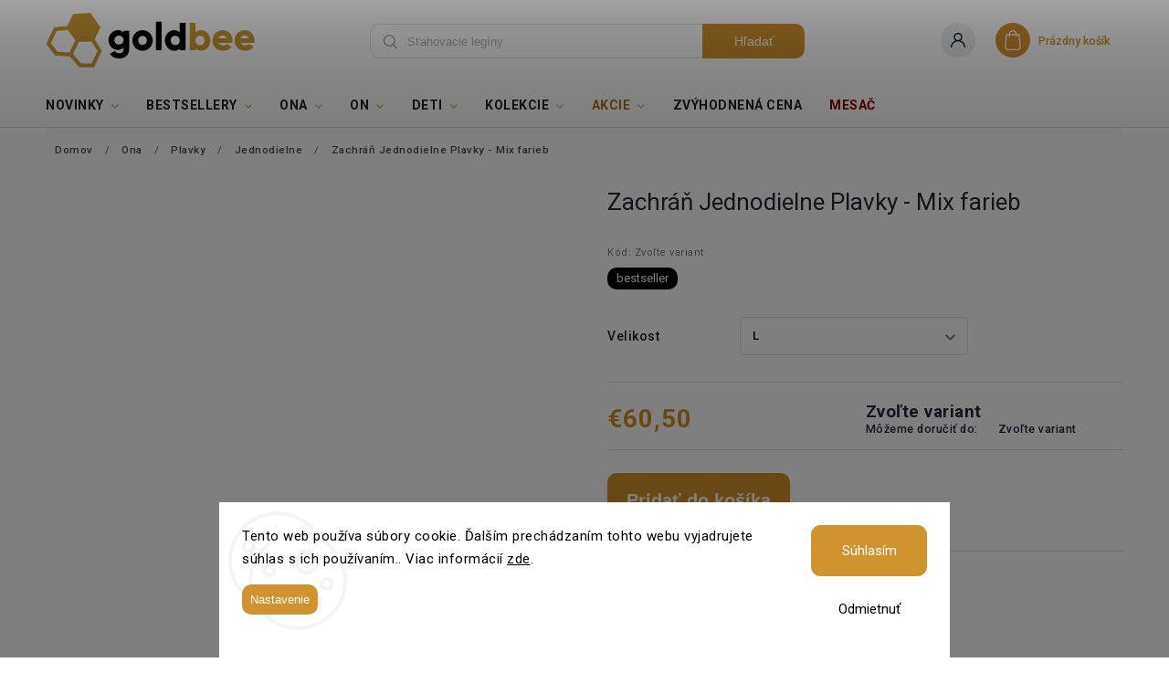

--- FILE ---
content_type: text/html; charset=utf-8
request_url: https://www.goldbee.sk/zachran-jednodielne-plavky-mix-farieb/?parameterValueId=7
body_size: 36225
content:
<!doctype html><html lang="sk" dir="ltr" class="header-background-light external-fonts-loaded"><head><meta charset="utf-8" /><meta name="viewport" content="width=device-width,initial-scale=1" /><title>Zachráň Jednodielne Plavky - Mix farieb | GoldBee</title><link rel="preconnect" href="https://cdn.myshoptet.com" /><link rel="dns-prefetch" href="https://cdn.myshoptet.com" /><link rel="preload" href="https://cdn.myshoptet.com/prj/dist/master/cms/libs/jquery/jquery-1.11.3.min.js" as="script" /><link href="https://cdn.myshoptet.com/prj/dist/master/cms/templates/frontend_templates/shared/css/font-face/roboto.css" rel="stylesheet"><script>
dataLayer = [];
dataLayer.push({'shoptet' : {
    "pageId": 2401,
    "pageType": "productDetail",
    "currency": "EUR",
    "currencyInfo": {
        "decimalSeparator": ",",
        "exchangeRate": 1,
        "priceDecimalPlaces": 2,
        "symbol": "\u20ac",
        "symbolLeft": 1,
        "thousandSeparator": " "
    },
    "language": "sk",
    "projectId": 514575,
    "product": {
        "id": 16563,
        "guid": "9b7be46e-0963-11f0-b16f-929ece8629dc",
        "hasVariants": true,
        "codes": [
            {
                "code": "ZACHJ7 - 3XL",
                "quantity": "0",
                "stocks": [
                    {
                        "id": "ext",
                        "quantity": "0"
                    }
                ]
            },
            {
                "code": "ZACHJ7 - 4XL",
                "quantity": "0",
                "stocks": [
                    {
                        "id": "ext",
                        "quantity": "0"
                    }
                ]
            },
            {
                "code": "ZACHJ7 - XXL",
                "quantity": "0",
                "stocks": [
                    {
                        "id": "ext",
                        "quantity": "0"
                    }
                ]
            },
            {
                "code": "ZACHJ7 - XL",
                "quantity": "0",
                "stocks": [
                    {
                        "id": "ext",
                        "quantity": "0"
                    }
                ]
            },
            {
                "code": "ZACHJ7 - L",
                "quantity": "0",
                "stocks": [
                    {
                        "id": "ext",
                        "quantity": "0"
                    }
                ]
            },
            {
                "code": "ZACHJ7 - M",
                "quantity": "0",
                "stocks": [
                    {
                        "id": "ext",
                        "quantity": "0"
                    }
                ]
            },
            {
                "code": "ZACHJ7 - S",
                "quantity": "> 5",
                "stocks": [
                    {
                        "id": "ext",
                        "quantity": "> 5"
                    }
                ]
            },
            {
                "code": "ZACHJ7 - XS",
                "quantity": "> 5",
                "stocks": [
                    {
                        "id": "ext",
                        "quantity": "> 5"
                    }
                ]
            }
        ],
        "name": "Zachr\u00e1\u0148 Jednodielne Plavky - Mix farieb",
        "appendix": "",
        "weight": 0.20000000000000001,
        "manufacturerGuid": "1EF533493A286CF6A3A1DA0BA3DED3EE",
        "currentCategory": "Ona | Plavky | Jednodielne",
        "currentCategoryGuid": "36f115e4-bc45-11ee-8e95-8acbaefb8f38",
        "defaultCategory": "Ona | Plavky | Jednodielne",
        "defaultCategoryGuid": "36f115e4-bc45-11ee-8e95-8acbaefb8f38",
        "currency": "EUR",
        "priceWithVat": 60.5
    },
    "stocks": [
        {
            "id": "ext",
            "title": "Sklad",
            "isDeliveryPoint": 0,
            "visibleOnEshop": 1
        }
    ],
    "cartInfo": {
        "id": null,
        "freeShipping": false,
        "freeShippingFrom": 0,
        "leftToFreeGift": {
            "formattedPrice": "\u20ac0",
            "priceLeft": 0
        },
        "freeGift": false,
        "leftToFreeShipping": {
            "priceLeft": 0,
            "dependOnRegion": 0,
            "formattedPrice": "\u20ac0"
        },
        "discountCoupon": [],
        "getNoBillingShippingPrice": {
            "withoutVat": 0,
            "vat": 0,
            "withVat": 0
        },
        "cartItems": [],
        "taxMode": "OSS"
    },
    "cart": [],
    "customer": {
        "priceRatio": 1,
        "priceListId": 1,
        "groupId": null,
        "registered": false,
        "mainAccount": false
    }
}});
dataLayer.push({'cookie_consent' : {
    "marketing": "denied",
    "analytics": "denied"
}});
document.addEventListener('DOMContentLoaded', function() {
    shoptet.consent.onAccept(function(agreements) {
        if (agreements.length == 0) {
            return;
        }
        dataLayer.push({
            'cookie_consent' : {
                'marketing' : (agreements.includes(shoptet.config.cookiesConsentOptPersonalisation)
                    ? 'granted' : 'denied'),
                'analytics': (agreements.includes(shoptet.config.cookiesConsentOptAnalytics)
                    ? 'granted' : 'denied')
            },
            'event': 'cookie_consent'
        });
    });
});
</script>

<!-- Google Tag Manager -->
<script>(function(w,d,s,l,i){w[l]=w[l]||[];w[l].push({'gtm.start':
new Date().getTime(),event:'gtm.js'});var f=d.getElementsByTagName(s)[0],
j=d.createElement(s),dl=l!='dataLayer'?'&l='+l:'';j.async=true;j.src=
'https://www.googletagmanager.com/gtm.js?id='+i+dl;f.parentNode.insertBefore(j,f);
})(window,document,'script','dataLayer','GTM-TLM2SV7');</script>
<!-- End Google Tag Manager -->

<meta property="og:type" content="website"><meta property="og:site_name" content="goldbee.sk"><meta property="og:url" content="https://www.goldbee.sk/zachran-jednodielne-plavky-mix-farieb/?parameterValueId=7"><meta property="og:title" content="Zachráň Jednodielne Plavky - Mix farieb | GoldBee"><meta name="author" content="GoldBee"><meta name="web_author" content="Shoptet.cz"><meta name="dcterms.rightsHolder" content="www.goldbee.sk"><meta name="robots" content="index,follow"><meta property="og:image" content="https://cdn.myshoptet.com/usr/www.goldbee.sk/user/shop/big/16563_zachran-jednodielne-plavky-mix-farieb--velikost-3xl-.jpg?67e284d2"><meta property="og:description" content="Zachráň Jednodielne Plavky - Mix farieb. Máte rádi překvapení?."><meta name="description" content="Zachráň Jednodielne Plavky - Mix farieb. Máte rádi překvapení?."><meta property="product:price:amount" content="60.5"><meta property="product:price:currency" content="EUR"><style>:root {--color-primary: #d1932d;--color-primary-h: 37;--color-primary-s: 65%;--color-primary-l: 50%;--color-primary-hover: #d1932d;--color-primary-hover-h: 37;--color-primary-hover-s: 65%;--color-primary-hover-l: 50%;--color-secondary: #b08503;--color-secondary-h: 45;--color-secondary-s: 97%;--color-secondary-l: 35%;--color-secondary-hover: #d1932d;--color-secondary-hover-h: 37;--color-secondary-hover-s: 65%;--color-secondary-hover-l: 50%;--color-tertiary: #b08503;--color-tertiary-h: 45;--color-tertiary-s: 97%;--color-tertiary-l: 35%;--color-tertiary-hover: #b08503;--color-tertiary-hover-h: 45;--color-tertiary-hover-s: 97%;--color-tertiary-hover-l: 35%;--color-header-background: #ffffff;--template-font: "Roboto";--template-headings-font: "Roboto";--header-background-url: url("[data-uri]");--cookies-notice-background: #F8FAFB;--cookies-notice-color: #252525;--cookies-notice-button-hover: #27263f;--cookies-notice-link-hover: #3b3a5f;--templates-update-management-preview-mode-content: "Náhľad aktualizácií šablóny je aktívny pre váš prehliadač."}</style>
    <script>var shoptet = shoptet || {};</script>
    <script src="https://cdn.myshoptet.com/prj/dist/master/shop/dist/main-3g-header.js.05f199e7fd2450312de2.js"></script>
<!-- User include --><!-- service 627(275) html code header -->
<script src="https://ajax.googleapis.com/ajax/libs/webfont/1.6.26/webfont.js"></script>
<link rel="stylesheet" href="https://cdnjs.cloudflare.com/ajax/libs/twitter-bootstrap/4.4.1/css/bootstrap-grid.min.css" />
<link rel="stylesheet" href="https://code.jquery.com/ui/1.12.0/themes/smoothness/jquery-ui.css" />
<link rel="stylesheet" href="https://cdn.myshoptet.com/usr/shoptet.tomashlad.eu/user/documents/extras/shoptet-font/font.css"/>
<link rel="stylesheet" href="https://cdn.myshoptet.com/usr/shoptet.tomashlad.eu/user/documents/extras/rubin/animate.css">
<link href="https://fonts.googleapis.com/css?family=Poppins:300,400,500,600,700,800&display=swap&subset=latin-ext" rel="stylesheet">
<link rel="stylesheet" href="https://cdn.jsdelivr.net/npm/slick-carousel@1.8.1/slick/slick.css" />
<link rel="stylesheet" href="https://cdn.myshoptet.com/usr/shoptet.tomashlad.eu/user/documents/extras/rubin/screen.css?v0133"/>

<style>
textarea.form-control {
    border-radius: 15px;
    font-family: 'Roboto', sans-serif;
}
body {font-family: 'Roboto', sans-serif;}
.button, .products .product button, .products .product .btn, .btn.btn-primary, .flags .flag.flag-new, .welcome-wrapper h1:before, input[type="checkbox"]:checked:after, .cart-table .related .cart-related-button .btn, .ordering-process .cart-content.checkout-box-wrapper,  .ordering-process .checkout-box, .top-navigation-bar .nav-part .top-navigation-tools .top-nav-button-account, .ordering-process .cart-empty .col-md-4 .cart-content, .customer-page #content table thead, .in-objednavky #content table thead, .in-klient-hodnoceni #content table thead, .in-klient-diskuze #content table thead, .ui-slider-horizontal .ui-slider-range {
background-color: #d1932d;
}
.flags .flag.flag-new:after {border-left-color:  #d1932d;}
.product-top .add-to-cart button:hover, .add-to-cart-button.btn:hover, .cart-content .next-step .btn:hover {background: #d1932d;}

.add-to-cart-button.btn, .flags .flag-discount, .cart-content .next-step .btn {
    background:  #d1932d;
}

a {color: #222222;}
.content-wrapper p a, .product-top .price-line .price-final, .subcategories li a:hover, .category-header input[type="radio"] + label:hover,  .ui-slider-horizontal .ui-slider-handle, .product-top .price-line .price-fina, .shp-tabs .shp-tab-link:hover, .type-detail .tab-content .detail-parameters th a, .type-detail .tab-content .detail-parameters td a, #header .top-navigation-contacts .project-phone:before, #header .top-navigation-contacts .project-email:before, .product-top .p-detail-info > div a, .sidebar .filters-wrapper .toggle-filters {
color: #d1932d;
}
#checkoutContent .cart-content .box .form-group .btn, .sidebar .box.client-center-box ul .logout a, .stars a.star::before, .stars span.star::before {
color: #d1932d !important;
}
a:hover, #header .navigation-buttons .btn .cart-price, .products .product .ratings-wrapper .stars .star, .product-top .p-detail-info .stars-wrapper .stars .star, .products .product .prices .price-final strong, .hp-middle-banner .middle-banner-caption h2, ol.top-products li a strong, .categories .topic.active > a, .categories ul.expanded li.active a, .product-top .p-detail-info > div:last-child a, ol.cart-header li.active strong span, ol.cart-header li.completed a span, #checkoutSidebar .next-step .next-step-back, ul.manufacturers h2  {
color: #d1932d;
}
button, .button, .btn, .btn-primary, #header .navigation-buttons .btn:before, .user-action-tabs li.active a::after, .category-header input[type="radio"]:checked + label, .shp-tabs-holder ul.shp-tabs li.active a {
cursor: pointer;
background-color: #d1932d;
color: #fff;
}
button:hover, .button:hover, .btn:hover, .btn-primary:hover, .products .product .btn:hover {
background-color: #b08503;
color: #fff;
}
.user-action-tabs li.active a::before, input[type="checkbox"]:checked:before, input[type="checkbox"]:checked + label::before, input[type="radio"]:checked + label::before, .sidebar .box.client-center-box ul .logout a, .sidebar .filters-wrapper .toggle-filters {
  border-color: #d1932d;
}
#carousel .carousel-slide-caption h2:before,
.h4::after, .content h4::after, .category-title::after, .p-detail-inner h1::after, h1:after, article h1::after, h4.homepage-group-title::after, .h4.homepage-group-title::after, footer h4:before, .products-related-header:after, ol.cart-header li.active strong span::before, ol.cart-header li.completed a span::before, input[type="checkbox"]:checked + label::after, input[type="radio"]:checked + label::after, .latest-contribution-wrapper h2:before {
background: #d1932d;
}
.next-to-carousel-banners .banner-wrapper .small-banner:hover .icon-box {
background: #d1932d;
border-color: #d1932d;
}
.sidebar .box-poll .poll-result > div {
border-color: #d1932d;
background-color: #d1932d;
}
.p-image-wrapper .flags-extra .flag.flag.flag-discount, .flags-extra .flag.flag.flag-discount {
background: #d1932d !important;
}
@media only screen and (max-width: 768px) {
.top-navigation-bar .nav-part .responsive-tools a[data-target="navigation"] {
background: #d1932d;
}
}
@media screen and (max-width: 767px) {
body.template-11.mobile-header-version-1 #dklabBanplusNadHlavickou {
position: relative;
top: 90px !important;
z-index: 2;
}
}
footer .news-item-widget h5 a {color:#909090 !important}
</style>
<link rel="stylesheet" href="https://cdn.myshoptet.com/usr/rubin.shoptetak.cz/user/documents/rubin2.css?v1"/>
<style>.top-navigation-bar .top-navigation-menu {overflow: hidden;}</style>
<style>
.wrong-template {
    text-align: center;
    padding: 30px;
    background: #000;
    color: #fff;
    font-size: 20px;
    position: fixed;
    width: 100%;
    height: 100%;
    z-index: 99999999;
    top: 0;
    left: 0;
    padding-top: 20vh;
}
.wrong-template span {
    display: block;
    font-size: 15px;
    margin-top: 25px;
    opacity: 0.7;
}
.wrong-template span a {color: #fff; text-decoration: underline;}
footer .custom-footer > div.newsletter form .consents-first {max-width: 100%;}

@media (max-width: 480px) {
.form-control {font-size: 16px;}
}
form#formAffiliateLogin .password-helper {margin-top: 15px;}
form#formAffiliateLogin .password-helper a {display: block; margin-bottom: 5px;}
.ordering-process .next-step-back {color:black !important;background:transparent !important;font-size:14px !important;}

</style>

<style>
.quantity button .decrease__sign {display: none;}
@media only screen and (max-width: 767px) {
html[lang="de"] .products-block.products .product button, .products-block.products .product .btn {width: 100% !important;padding:0px 5px;}
}
.co-shipping-address .form-group strong {padding-right:10px;}
.advanced-parameter-inner img, .cart-widget-product-image img, .search-whisperer img {height:auto;}
.advancedOrder__buttons {display: flex;align-items: center;justify-content: center;}
.advancedOrder__buttons .next-step-back {
width: auto;
min-width: 80px;
border-radius: 4px;
height: 38px;
border: none;
display: flex !important;
color: #d1932d;
font-weight: 300;
align-items: center;
justify-content: center;
text-decoration: none;
transition: 0.3s;
font-size: 1.1em;
letter-spacing: 1px;
line-height: 40px;
font-family: 'Poppins';
padding: 0 15px;
margin-right: 15px;
background: transparent;
border: 1px solid #d1932d;
}
.advancedOrder__buttons .next-step-back:hover {background: #f2f2f2;}
@media (max-width: 768px) {
.advancedOrder__buttons .next-step-back {margin: 0 auto;padding: 0 10px;line-height: 1em;}
}
img {height:auto;}
.news-wrapper .news-item .image img, .blog-wrapper .news-item .image img {object-fit:cover;}
.products-top-wrapper .toggle-top-products {border: none;}
</style>

<!-- api 473(125) html code header -->

                <style>
                    #order-billing-methods .radio-wrapper[data-guid="91ec2bc7-9b1d-11ed-adb3-246e96436e9c"]:not(.cggooglepay), #order-billing-methods .radio-wrapper[data-guid="827411fe-e59c-11ec-adb3-246e96436e9c"]:not(.cgapplepay) {
                        display: none;
                    }
                </style>
                <script type="text/javascript">
                    document.addEventListener('DOMContentLoaded', function() {
                        if (getShoptetDataLayer('pageType') === 'billingAndShipping') {
                            
                try {
                    if (window.ApplePaySession && window.ApplePaySession.canMakePayments()) {
                        document.querySelector('#order-billing-methods .radio-wrapper[data-guid="827411fe-e59c-11ec-adb3-246e96436e9c"]').classList.add('cgapplepay');
                    }
                } catch (err) {} 
            
                            
                const cgBaseCardPaymentMethod = {
                        type: 'CARD',
                        parameters: {
                            allowedAuthMethods: ["PAN_ONLY", "CRYPTOGRAM_3DS"],
                            allowedCardNetworks: [/*"AMEX", "DISCOVER", "INTERAC", "JCB",*/ "MASTERCARD", "VISA"]
                        }
                };
                
                function cgLoadScript(src, callback)
                {
                    var s,
                        r,
                        t;
                    r = false;
                    s = document.createElement('script');
                    s.type = 'text/javascript';
                    s.src = src;
                    s.onload = s.onreadystatechange = function() {
                        if ( !r && (!this.readyState || this.readyState == 'complete') )
                        {
                            r = true;
                            callback();
                        }
                    };
                    t = document.getElementsByTagName('script')[0];
                    t.parentNode.insertBefore(s, t);
                } 
                
                function cgGetGoogleIsReadyToPayRequest() {
                    return Object.assign(
                        {},
                        {
                            apiVersion: 2,
                            apiVersionMinor: 0
                        },
                        {
                            allowedPaymentMethods: [cgBaseCardPaymentMethod]
                        }
                    );
                }

                function onCgGooglePayLoaded() {
                    let paymentsClient = new google.payments.api.PaymentsClient({environment: 'PRODUCTION'});
                    paymentsClient.isReadyToPay(cgGetGoogleIsReadyToPayRequest()).then(function(response) {
                        if (response.result) {
                            document.querySelector('#order-billing-methods .radio-wrapper[data-guid="91ec2bc7-9b1d-11ed-adb3-246e96436e9c"]').classList.add('cggooglepay');	 	 	 	 	 
                        }
                    })
                    .catch(function(err) {});
                }
                
                cgLoadScript('https://pay.google.com/gp/p/js/pay.js', onCgGooglePayLoaded);
            
                        }
                    });
                </script> 
                
<!-- api 498(150) html code header -->
<script async src="https://scripts.luigisbox.tech/LBX-364620.js"></script><meta name="luigisbox-tracker-id" content="307517-364620,sk"/><script type="text/javascript">const isPlpEnabled = sessionStorage.getItem('lbPlpEnabled') === 'true';if (isPlpEnabled) {const style = document.createElement("style");style.type = "text/css";style.id = "lb-plp-style";style.textContent = `body.type-category #content-wrapper,body.type-search #content-wrapper,body.type-category #content,body.type-search #content,body.type-category #content-in,body.type-search #content-in,body.type-category #main-in,body.type-search #main-in {min-height: 100vh;}body.type-category #content-wrapper > *,body.type-search #content-wrapper > *,body.type-category #content > *,body.type-search #content > *,body.type-category #content-in > *,body.type-search #content-in > *,body.type-category #main-in > *,body.type-search #main-in > * {display: none;}`;document.head.appendChild(style);}</script>
<!-- api 706(352) html code header -->
<link rel="stylesheet" href="https://cdn.myshoptet.com/usr/api2.dklab.cz/user/documents/_doplnky/zalozky/514575/619/514575_619.css" type="text/css" /><style>
        :root {
            
        }
        </style>
<!-- service 619(267) html code header -->
<link href="https://cdn.myshoptet.com/usr/fvstudio.myshoptet.com/user/documents/addons/cartupsell.min.css?24.11.1" rel="stylesheet">
<!-- service 1603(1193) html code header -->
<style>
.mobile .p-thumbnail:not(.highlighted):hover::before {
    opacity: 0 !important;
}
</style>
<!-- project html code header -->
<meta name="author" content="Modifed by Jaroslav Safar; safar(at)czechsoul.cz">
<link href="https://fonts.googleapis.com/css?family=Overpass:300,400,700|Roboto:300,400,400i,500,700,900,900i&display=swap&subset=latin-ext" rel="stylesheet">
<meta name="facebook-domain-verification" content="arsta9jebyetd78ezw0e96bllc11y6" />
<link rel="icon" type="image/x-icon" href="https://www.goldbee.cz/user/documents/favicon.ico">
<link rel="apple-touch-icon" sizes="180x180" href="https://www.goldbee.cz/user/documents/apple-touch-icon.png">
<link rel="manifest" href="https://www.goldbee.cz/user/documents/site.webmanifest">
<link rel="mask-icon" href="https://www.goldbee.cz/user/documents/safari-pinned-tab.svg" color="#d1932d">
<meta name="msapplication-TileColor" content="#d1932d">
<meta name="theme-color" content="#ffffff">
<link rel="stylesheet" href="https://cdnjs.cloudflare.com/ajax/libs/font-awesome/6.0.0-beta3/css/all.min.css">
<link rel="stylesheet" href="https://www.goldbee.sk/user/documents/css/styles.css?v=2_22">


<style>




div.listItemsTotal  {display: none !important;}
div.hidden {display: none !important;}
span.lb-search__hits {display: none !important;}
.lb-facets .lb-aside-section:last-of-type {
    display: none !important;
}

@media only screen and (min-width: 768px) {
.surcharge-list select {
    max-width: 340px !important;
}
 .vyber-velikost {
    width: 340px !important;
}
}

/* Skrýt 2., 3., ... .upsell-tanga-header ve stejném rodiči */
.upsell-tanga-header ~ .upsell-tanga-header {
  display: none !important;
  visibility: hidden !important;
  height: 0 !important;
  margin: 0 !important;
  padding: 0 !important;
  border: 0 !important;
}

/* Skrýt 2., 3., ... .upsell-tanga ve stejném rodiči */
.upsell-tanga ~ .upsell-tanga {
  display: none !important;
  visibility: hidden !important;
  height: 0 !important;
  margin: 0 !important;
  padding: 0 !important;
  border: 0 !important;
}

/* Skrýt 2., 3., ... .upsell-tanga ve stejném rodiči */
.upsell-tanga-popis ~ .upsell-tanga-popis {
  display: none !important;
  visibility: hidden !important;
  height: 0 !important;
  margin: 0 !important;
  padding: 0 !important;
  border: 0 !important;
}



@media only screen and (max-width: 767px) {
    div.p-info-wrapper .stitek-1 {
        margin-left: auto !important;
        margin-right: auto !important;
    }
}


div.basic-description ul li {
    line-height: 24px !important;
}

ul li p { 

display:block;
line-height: 1.2 !important}

 .category-header .listSorting .listSorting__controls li button.listSorting__control--current:hover
{
    background: #b08503 !important;
}
    
       .category-header .listSorting .listSorting__controls li button.listSorting__control:hover {
        text-decoration: none;
        background: #fafafa;
    }

@media only screen and (max-width: 767px) {

.btn.unveil-button {
    padding-top: 2px !important;
}

button.toggle-top-products
{display: none !important;}

    .category-header .listSorting .listSorting__controls {
        padding-top: 0px;
    }

    .category-header .listSorting .listSorting__controls li button.listSorting__control--current {
      color: white !important;
    }

    .category-header .listSorting .listSorting__controls:before {
  display: none;
    }

.category-header .listSorting .listSorting__controls {
    display: block;
    width: 100%;
    height: 100%;
}
.category-header .listSorting .listSorting__controls li {
        width: fit-content;
    }
        .category-header .listSorting .listSorting__controls li button.listSorting__control--current:after {
        display: none !important;
    }
    .category-header .listSorting .listSorting__controls li button.listSorting__control {
        width: fit-content;
        display: inline-block;
        position: relative;
        padding-top: 7px !important;
        padding-bottom: 7px !important;
        padding-left: 14px !important;
        padding-right: 14px !important;
    }



}


div.products-top-wrapper div.button-wrapper{
margin: 0 auto;
display: block;
text-align: center;
}

    .category-header .listSorting .listSorting__controls {
       
        display: block;
    }

ul.listSorting__controls li
{list-style-type: none;
display: inline-block;
}

ul.listSorting__controls li button.listSorting__control--current
{
    background: #b08503 !important;
}


ul.listSorting__controls li button {
border-radius: 10px;
padding: 10px;
font-size: 14px;
box-shadow: none;
margin: 7px;
border: 1px solid #ccc !important;
}

div.vyber-velikost {
    padding-top: 10px !important;
    padding-bottom: 10px !important;
    height: 60px;
    border-color: #d1932d !important;
    font-size: 18px !important
    border-width: 2px !important;
}
 @media screen and (max-width: 992px) {
   div.vyber-velikost {
    padding-top: 22px !important;
}
}


.goToTop {
    margin: 0 auto;
}



div.p-info-wrapper .stitek-1{padding:0;width:auto;margin-left:0}body.in-kolekcie .subcategories.with-image li a .image,body.in-kolekcie ul.subcategories li a::before{display:none!important}
body #cart-wrapper div.fvDoplnek-produkt:nth-of-type(2) span.name::after {
content: "Tip!";
}
.fvDoplnek-variants::before{content:"Vyber si veľkosť:"!important}
div.discount-coupon::before {
content: "Zľavový kupón" !important;
}
.discount-coupon .btn.btn-arrow-right::before,
a.btn.btn-arrow-right::before {
content: "Použiť" !important;
}
</style>

<noscript>
<style>.overall-wrapper {display: block !important;}
#content {opacity: 1!important;}
body img {opacity: 1 !important;}</style>
</noscript>
<!-- CJ Affiliate plugin settings -->
<script type='text/javascript' id='cjAffPluginSettingsTag'>
    var cjAffPluginSettings = {
 eid: '1563091',
  tid: '11506',
  aid: '426470',
  sd: 'collector.goldbee.cz',
consent: {
   collectionMethod: 'latest',
    optInRequired: false,
   requiredConsentLevel: 'analytics',
},
ext: {
        da: {
       pm: '2660930'
  }
  }        
    };
</script>
<meta name="facebook-domain-verification" content="1cwygjoq6vs51152agkyua6id33w2r" />
<meta name="google-site-verification" content="97omInLskLm6UaU7QSiX6G2k9eyZFe69VCnS66-rtAY" />

<!-- Ecomail starts -->
<script type="text/javascript">
;(function(p,l,o,w,i,n,g){if(!p[i]){p.GlobalSnowplowNamespace=p.GlobalSnowplowNamespace||[];
p.GlobalSnowplowNamespace.push(i);p[i]=function(){(p[i].q=p[i].q||[]).push(arguments)
};p[i].q=p[i].q||[];n=l.createElement(o);g=l.getElementsByTagName(o)[0];n.async=1;
n.src=w;g.parentNode.insertBefore(n,g)}}(window,document,"script","//d70shl7vidtft.cloudfront.net/ecmtr-2.4.2.js","ecotrack"));
window.ecotrack('newTracker', 'cf', 'd2dpiwfhf3tz0r.cloudfront.net', { /* Initialise a tracker */
appId: 'czechsoul'
});
window.ecotrack('setUserIdFromLocation', 'ecmid');
window.ecotrack('trackPageView');
</script>
<!-- Ecomail stops -->
<!-- /User include --><link rel="canonical" href="https://www.goldbee.sk/zachran-jednodielne-plavky-mix-farieb/" />    <!-- Global site tag (gtag.js) - Google Analytics -->
    <script async src="https://www.googletagmanager.com/gtag/js?id=G-ZJHV6F8T8T"></script>
    <script>
        
        window.dataLayer = window.dataLayer || [];
        function gtag(){dataLayer.push(arguments);}
        

                    console.debug('default consent data');

            gtag('consent', 'default', {"ad_storage":"denied","analytics_storage":"denied","ad_user_data":"denied","ad_personalization":"denied","wait_for_update":500});
            dataLayer.push({
                'event': 'default_consent'
            });
        
        gtag('js', new Date());

                gtag('config', 'UA-177117164-3', { 'groups': "UA" });
        
                gtag('config', 'G-ZJHV6F8T8T', {"groups":"GA4","send_page_view":false,"content_group":"productDetail","currency":"EUR","page_language":"sk"});
        
                gtag('config', 'AW-11120455771', {"allow_enhanced_conversions":true});
        
        
        
        
        
                    gtag('event', 'page_view', {"send_to":"GA4","page_language":"sk","content_group":"productDetail","currency":"EUR"});
        
                gtag('set', 'currency', 'EUR');

        gtag('event', 'view_item', {
            "send_to": "UA",
            "items": [
                {
                    "id": "ZACHJ7 - L",
                    "name": "Zachr\u00e1\u0148 Jednodielne Plavky - Mix farieb",
                    "category": "Ona \/ Plavky \/ Jednodielne",
                                        "brand": "GoldBee",
                                                            "variant": "3XL",
                                        "price": 49.19
                }
            ]
        });
        
        
        
        
        
                    gtag('event', 'view_item', {"send_to":"GA4","page_language":"sk","content_group":"productDetail","value":49.189999999999998,"currency":"EUR","items":[{"item_id":"ZACHJ7 - L","item_name":"Zachr\u00e1\u0148 Jednodielne Plavky - Mix farieb","item_brand":"GoldBee","item_category":"Ona","item_category2":"Plavky","item_category3":"Jednodielne","item_variant":"ZACHJ7 - L~L","price":49.189999999999998,"quantity":1,"index":0}]});
        
        
        
        
        
        
        
        document.addEventListener('DOMContentLoaded', function() {
            if (typeof shoptet.tracking !== 'undefined') {
                for (var id in shoptet.tracking.bannersList) {
                    gtag('event', 'view_promotion', {
                        "send_to": "UA",
                        "promotions": [
                            {
                                "id": shoptet.tracking.bannersList[id].id,
                                "name": shoptet.tracking.bannersList[id].name,
                                "position": shoptet.tracking.bannersList[id].position
                            }
                        ]
                    });
                }
            }

            shoptet.consent.onAccept(function(agreements) {
                if (agreements.length !== 0) {
                    console.debug('gtag consent accept');
                    var gtagConsentPayload =  {
                        'ad_storage': agreements.includes(shoptet.config.cookiesConsentOptPersonalisation)
                            ? 'granted' : 'denied',
                        'analytics_storage': agreements.includes(shoptet.config.cookiesConsentOptAnalytics)
                            ? 'granted' : 'denied',
                                                                                                'ad_user_data': agreements.includes(shoptet.config.cookiesConsentOptPersonalisation)
                            ? 'granted' : 'denied',
                        'ad_personalization': agreements.includes(shoptet.config.cookiesConsentOptPersonalisation)
                            ? 'granted' : 'denied',
                        };
                    console.debug('update consent data', gtagConsentPayload);
                    gtag('consent', 'update', gtagConsentPayload);
                    dataLayer.push(
                        { 'event': 'update_consent' }
                    );
                }
            });
        });
    </script>
<script>
    (function(t, r, a, c, k, i, n, g) { t['ROIDataObject'] = k;
    t[k]=t[k]||function(){ (t[k].q=t[k].q||[]).push(arguments) },t[k].c=i;n=r.createElement(a),
    g=r.getElementsByTagName(a)[0];n.async=1;n.src=c;g.parentNode.insertBefore(n,g)
    })(window, document, 'script', '//www.heureka.cz/ocm/sdk.js?source=shoptet&version=2&page=product_detail', 'heureka', 'cz');

    heureka('set_user_consent', 0);
</script>
</head><body class="desktop id-2401 in-ona-plavky-jednodielne template-11 type-product type-detail one-column-body columns-mobile-2 columns-3 blank-mode blank-mode-css ums_forms_redesign--off ums_a11y_category_page--on ums_discussion_rating_forms--off ums_flags_display_unification--on ums_a11y_login--off mobile-header-version-0">
        <div id="fb-root"></div>
        <script>
            window.fbAsyncInit = function() {
                FB.init({
//                    appId            : 'your-app-id',
                    autoLogAppEvents : true,
                    xfbml            : true,
                    version          : 'v19.0'
                });
            };
        </script>
        <script async defer crossorigin="anonymous" src="https://connect.facebook.net/sk_SK/sdk.js"></script>
<!-- Google Tag Manager (noscript) -->
<noscript><iframe src="https://www.googletagmanager.com/ns.html?id=GTM-TLM2SV7"
height="0" width="0" style="display:none;visibility:hidden"></iframe></noscript>
<!-- End Google Tag Manager (noscript) -->

    <div class="siteCookies siteCookies--bottom siteCookies--light js-siteCookies" role="dialog" data-testid="cookiesPopup" data-nosnippet>
        <div class="siteCookies__form">
            <div class="siteCookies__content">
                <div class="siteCookies__text">
                    Tento web používa súbory cookie. Ďalším prechádzaním tohto webu vyjadrujete súhlas s ich používaním.. Viac informácií <a href="/podmienky-ochrany-osobnich-udajov/" target="\">zde</a>.
                </div>
                <p class="siteCookies__links">
                    <button class="siteCookies__link js-cookies-settings" aria-label="Nastavenia cookies" data-testid="cookiesSettings">Nastavenie</button>
                </p>
            </div>
            <div class="siteCookies__buttonWrap">
                                    <button class="siteCookies__button js-cookiesConsentSubmit" value="reject" aria-label="Odmietnuť cookies" data-testid="buttonCookiesReject">Odmietnuť</button>
                                <button class="siteCookies__button js-cookiesConsentSubmit" value="all" aria-label="Prijať cookies" data-testid="buttonCookiesAccept">Súhlasím</button>
            </div>
        </div>
        <script>
            document.addEventListener("DOMContentLoaded", () => {
                const siteCookies = document.querySelector('.js-siteCookies');
                document.addEventListener("scroll", shoptet.common.throttle(() => {
                    const st = document.documentElement.scrollTop;
                    if (st > 1) {
                        siteCookies.classList.add('siteCookies--scrolled');
                    } else {
                        siteCookies.classList.remove('siteCookies--scrolled');
                    }
                }, 100));
            });
        </script>
    </div>
<a href="#content" class="skip-link sr-only">Prejsť na obsah</a><div class="overall-wrapper"><div class="user-action"><div class="container"><div class="user-action-in"><div class="user-action-login popup-widget login-widget"><div class="popup-widget-inner"><h2 id="loginHeading">Prihlásenie k vášmu účtu</h2><div id="customerLogin"><form action="/action/Customer/Login/" method="post" id="formLoginIncluded" class="csrf-enabled formLogin" data-testid="formLogin"><input type="hidden" name="referer" value="" /><div class="form-group"><div class="input-wrapper email js-validated-element-wrapper no-label"><input type="email" name="email" class="form-control" autofocus placeholder="E-mailová adresa (napr. jan@novak.sk)" data-testid="inputEmail" autocomplete="email" required /></div></div><div class="form-group"><div class="input-wrapper password js-validated-element-wrapper no-label"><input type="password" name="password" class="form-control" placeholder="Heslo" data-testid="inputPassword" autocomplete="current-password" required /><span class="no-display">Nemôžete vyplniť toto pole</span><input type="text" name="surname" value="" class="no-display" /></div></div><div class="form-group"><div class="login-wrapper"><button type="submit" class="btn btn-secondary btn-text btn-login" data-testid="buttonSubmit">Prihlásiť sa</button><div class="password-helper"><a href="/registracia/" data-testid="signup" rel="nofollow">Nová registrácia</a><a href="/klient/zabudnute-heslo/" rel="nofollow">Zabudnuté heslo</a></div></div></div></form>
</div></div></div>
    <div id="cart-widget" class="user-action-cart popup-widget cart-widget loader-wrapper" data-testid="popupCartWidget" role="dialog" aria-hidden="true"><div class="popup-widget-inner cart-widget-inner place-cart-here"><div class="loader-overlay"><div class="loader"></div></div></div><div class="cart-widget-button"><a href="/kosik/" class="btn btn-conversion" id="continue-order-button" rel="nofollow" data-testid="buttonNextStep">Pokračovať do košíka</a></div></div></div>
</div></div><div class="top-navigation-bar" data-testid="topNavigationBar">

    <div class="container">

        <div class="top-navigation-contacts">
            <strong>Zákaznícka podpora:</strong><a href="tel:+420720020074" class="project-phone" aria-label="Zavolať na +420720020074" data-testid="contactboxPhone"><span>+420 720 020 074</span></a><a href="mailto:info@goldbee.cz" class="project-email" data-testid="contactboxEmail"><span>info@goldbee.cz</span></a>        </div>

                            <div class="top-navigation-menu">
                <div class="top-navigation-menu-trigger"></div>
                <ul class="top-navigation-bar-menu">
                                            <li class="top-navigation-menu-item-29">
                            <a href="/kontakt/">Kontakt</a>
                        </li>
                                            <li class="top-navigation-menu-item-1074">
                            <a href="/tabulky-velkosti/">Tabuľky veľkostí</a>
                        </li>
                                            <li class="top-navigation-menu-item-783">
                            <a href="/reklamacie/">Reklamácie</a>
                        </li>
                                            <li class="top-navigation-menu-item-1068">
                            <a href="/vratenie-tovaru/">Vrátenie tovaru</a>
                        </li>
                                            <li class="top-navigation-menu-item-1062">
                            <a href="/caste-otazky/">Časté otázky</a>
                        </li>
                                            <li class="top-navigation-menu-item-3168">
                            <a href="/darcekove-poukazy-info/">Darčekové poukazy</a>
                        </li>
                                            <li class="top-navigation-menu-item-1056">
                            <a href="/doprava-a-platba/">Doprava a platba</a>
                        </li>
                                            <li class="top-navigation-menu-item-2458">
                            <a href="/vase-fotorecenzie/">Vaše fotorecenzie</a>
                        </li>
                                            <li class="top-navigation-menu-item-2449">
                            <a href="/vase-videorecenzie/">Vaše videorecenzie</a>
                        </li>
                                    </ul>
                <ul class="top-navigation-bar-menu-helper"></ul>
            </div>
        
        <div class="top-navigation-tools">
            <div class="responsive-tools">
                <a href="#" class="toggle-window" data-target="search" aria-label="Hľadať" data-testid="linkSearchIcon"></a>
                                                            <a href="#" class="toggle-window" data-target="login"></a>
                                                    <a href="#" class="toggle-window" data-target="navigation" aria-label="Menu" data-testid="hamburgerMenu"></a>
            </div>
                        <a href="/login/?backTo=%2Fzachran-jednodielne-plavky-mix-farieb%2F%3FparameterValueId%3D7" class="top-nav-button top-nav-button-login primary login toggle-window" data-target="login" data-testid="signin" rel="nofollow"><span>Prihlásenie</span></a>        </div>

    </div>

</div>
<header id="header"><div class="container navigation-wrapper">
    <div class="header-top">
        <div class="site-name-wrapper">
            <div class="site-name"><a href="/" data-testid="linkWebsiteLogo"><img src="https://cdn.myshoptet.com/usr/www.goldbee.sk/user/logos/logo.svg" alt="GoldBee" fetchpriority="low" /></a></div>        </div>
        <div class="search" itemscope itemtype="https://schema.org/WebSite">
            <meta itemprop="headline" content="Jednodielne"/><meta itemprop="url" content="https://www.goldbee.sk"/><meta itemprop="text" content="Zachráň Jednodielne Plavky - Mix farieb. Máte rádi překvapení?."/>            <form action="/action/ProductSearch/prepareString/" method="post"
    id="formSearchForm" class="search-form compact-form js-search-main"
    itemprop="potentialAction" itemscope itemtype="https://schema.org/SearchAction" data-testid="searchForm">
    <fieldset>
        <meta itemprop="target"
            content="https://www.goldbee.sk/vyhladavanie/?string={string}"/>
        <input type="hidden" name="language" value="sk"/>
        
            
<input
    type="search"
    name="string"
        class="query-input form-control search-input js-search-input"
    placeholder="Napíšte, čo hľadáte"
    autocomplete="off"
    required
    itemprop="query-input"
    aria-label="Vyhľadávanie"
    data-testid="searchInput"
>
            <button type="submit" class="btn btn-default" data-testid="searchBtn">Hľadať</button>
        
    </fieldset>
</form>
        </div>
        <div class="navigation-buttons">
                
    <a href="/kosik/" class="btn btn-icon toggle-window cart-count" data-target="cart" data-hover="true" data-redirect="true" data-testid="headerCart" rel="nofollow" aria-haspopup="dialog" aria-expanded="false" aria-controls="cart-widget">
        
                <span class="sr-only">Nákupný košík</span>
        
            <span class="cart-price visible-lg-inline-block" data-testid="headerCartPrice">
                                    Prázdny košík                            </span>
        
    
            </a>
        </div>
    </div>
    <nav id="navigation" aria-label="Hlavné menu" data-collapsible="true"><div class="navigation-in menu"><ul class="menu-level-1" role="menubar" data-testid="headerMenuItems"><li class="menu-item-1680 ext" role="none"><a href="/novinky/" data-testid="headerMenuItem" role="menuitem" aria-haspopup="true" aria-expanded="false"><b>Novinky</b><span class="submenu-arrow"></span></a><ul class="menu-level-2" aria-label="Novinky" tabindex="-1" role="menu"><li class="menu-item-3285" role="none"><a href="/novinky-kratasky/" class="menu-image" data-testid="headerMenuItem" tabindex="-1" aria-hidden="true"><img src="data:image/svg+xml,%3Csvg%20width%3D%22140%22%20height%3D%22100%22%20xmlns%3D%22http%3A%2F%2Fwww.w3.org%2F2000%2Fsvg%22%3E%3C%2Fsvg%3E" alt="" aria-hidden="true" width="140" height="100"  data-src="https://cdn.myshoptet.com/prj/dist/master/cms/templates/frontend_templates/00/img/folder.svg" fetchpriority="low" /></a><div><a href="/novinky-kratasky/" data-testid="headerMenuItem" role="menuitem"><span>Kraťasky</span></a>
                        </div></li><li class="menu-item-2691 has-third-level" role="none"><a href="/novinky-leginy/" class="menu-image" data-testid="headerMenuItem" tabindex="-1" aria-hidden="true"><img src="data:image/svg+xml,%3Csvg%20width%3D%22140%22%20height%3D%22100%22%20xmlns%3D%22http%3A%2F%2Fwww.w3.org%2F2000%2Fsvg%22%3E%3C%2Fsvg%3E" alt="" aria-hidden="true" width="140" height="100"  data-src="https://cdn.myshoptet.com/prj/dist/master/cms/templates/frontend_templates/00/img/folder.svg" fetchpriority="low" /></a><div><a href="/novinky-leginy/" data-testid="headerMenuItem" role="menuitem"><span>Legíny</span></a>
                                                    <ul class="menu-level-3" role="menu">
                                                                    <li class="menu-item-2694" role="none">
                                        <a href="/novinky-leginy-klasicke/" data-testid="headerMenuItem" role="menuitem">
                                            Klasické</a>,                                    </li>
                                                                    <li class="menu-item-2745" role="none">
                                        <a href="/novinky-leginy-push-up/" data-testid="headerMenuItem" role="menuitem">
                                            Push-up</a>,                                    </li>
                                                                    <li class="menu-item-3435" role="none">
                                        <a href="/novinky-leginy-zateplene/" data-testid="headerMenuItem" role="menuitem">
                                            Zateplené</a>                                    </li>
                                                            </ul>
                        </div></li><li class="menu-item-2847" role="none"><a href="/novinky-mikiny/" class="menu-image" data-testid="headerMenuItem" tabindex="-1" aria-hidden="true"><img src="data:image/svg+xml,%3Csvg%20width%3D%22140%22%20height%3D%22100%22%20xmlns%3D%22http%3A%2F%2Fwww.w3.org%2F2000%2Fsvg%22%3E%3C%2Fsvg%3E" alt="" aria-hidden="true" width="140" height="100"  data-src="https://cdn.myshoptet.com/prj/dist/master/cms/templates/frontend_templates/00/img/folder.svg" fetchpriority="low" /></a><div><a href="/novinky-mikiny/" data-testid="headerMenuItem" role="menuitem"><span>Mikiny</span></a>
                        </div></li><li class="menu-item-2658 has-third-level" role="none"><a href="/novinky-plavky/" class="menu-image" data-testid="headerMenuItem" tabindex="-1" aria-hidden="true"><img src="data:image/svg+xml,%3Csvg%20width%3D%22140%22%20height%3D%22100%22%20xmlns%3D%22http%3A%2F%2Fwww.w3.org%2F2000%2Fsvg%22%3E%3C%2Fsvg%3E" alt="" aria-hidden="true" width="140" height="100"  data-src="https://cdn.myshoptet.com/prj/dist/master/cms/templates/frontend_templates/00/img/folder.svg" fetchpriority="low" /></a><div><a href="/novinky-plavky/" data-testid="headerMenuItem" role="menuitem"><span>Plavky</span></a>
                                                    <ul class="menu-level-3" role="menu">
                                                                    <li class="menu-item-2715" role="none">
                                        <a href="/novinky-plavky-jednodielne/" data-testid="headerMenuItem" role="menuitem">
                                            Jednodielne</a>,                                    </li>
                                                                    <li class="menu-item-2661" role="none">
                                        <a href="/novinky-plavky-spodne-diely/" data-testid="headerMenuItem" role="menuitem">
                                            Spodné diely</a>,                                    </li>
                                                                    <li class="menu-item-2706" role="none">
                                        <a href="/novinky-plavky-vrchne-diely/" data-testid="headerMenuItem" role="menuitem">
                                            Vrchné diely</a>                                    </li>
                                                            </ul>
                        </div></li><li class="menu-item-2724 has-third-level" role="none"><a href="/novinky-spodna-bielizen/" class="menu-image" data-testid="headerMenuItem" tabindex="-1" aria-hidden="true"><img src="data:image/svg+xml,%3Csvg%20width%3D%22140%22%20height%3D%22100%22%20xmlns%3D%22http%3A%2F%2Fwww.w3.org%2F2000%2Fsvg%22%3E%3C%2Fsvg%3E" alt="" aria-hidden="true" width="140" height="100"  data-src="https://cdn.myshoptet.com/prj/dist/master/cms/templates/frontend_templates/00/img/folder.svg" fetchpriority="low" /></a><div><a href="/novinky-spodna-bielizen/" data-testid="headerMenuItem" role="menuitem"><span>Spodná bielizeň</span></a>
                                                    <ul class="menu-level-3" role="menu">
                                                                    <li class="menu-item-2928" role="none">
                                        <a href="/novinky-spodna-bielizen-body/" data-testid="headerMenuItem" role="menuitem">
                                            Body</a>,                                    </li>
                                                                    <li class="menu-item-2856" role="none">
                                        <a href="/novinky-spodna-bielizen-boxerky/" data-testid="headerMenuItem" role="menuitem">
                                            Boxerky</a>,                                    </li>
                                                                    <li class="menu-item-2727" role="none">
                                        <a href="/novinky-spodna-bielizen-nohavicky/" data-testid="headerMenuItem" role="menuitem">
                                            Nohavičky</a>,                                    </li>
                                                                    <li class="menu-item-2850" role="none">
                                        <a href="/novinky-spodna-bielizen-podprsenky/" data-testid="headerMenuItem" role="menuitem">
                                            Podprsenky</a>,                                    </li>
                                                                    <li class="menu-item-3297" role="none">
                                        <a href="/novinky-spodna-bielizen-trenky/" data-testid="headerMenuItem" role="menuitem">
                                            Trenky</a>                                    </li>
                                                            </ul>
                        </div></li><li class="menu-item-2697 has-third-level" role="none"><a href="/novinky-topy-a-tricka/" class="menu-image" data-testid="headerMenuItem" tabindex="-1" aria-hidden="true"><img src="data:image/svg+xml,%3Csvg%20width%3D%22140%22%20height%3D%22100%22%20xmlns%3D%22http%3A%2F%2Fwww.w3.org%2F2000%2Fsvg%22%3E%3C%2Fsvg%3E" alt="" aria-hidden="true" width="140" height="100"  data-src="https://cdn.myshoptet.com/prj/dist/master/cms/templates/frontend_templates/00/img/folder.svg" fetchpriority="low" /></a><div><a href="/novinky-topy-a-tricka/" data-testid="headerMenuItem" role="menuitem"><span>Topy a Tričká</span></a>
                                                    <ul class="menu-level-3" role="menu">
                                                                    <li class="menu-item-2700" role="none">
                                        <a href="/novinky-topy-a-tricka-body/" data-testid="headerMenuItem" role="menuitem">
                                            Body</a>,                                    </li>
                                                                    <li class="menu-item-2790" role="none">
                                        <a href="/novinky-topy-a-tricka-crop-topy/" data-testid="headerMenuItem" role="menuitem">
                                            Crop-topy</a>,                                    </li>
                                                                    <li class="menu-item-2841" role="none">
                                        <a href="/novinky-topy-a-tricka-topy/" data-testid="headerMenuItem" role="menuitem">
                                            Topy</a>                                    </li>
                                                            </ul>
                        </div></li><li class="menu-item-2844" role="none"><a href="/novinky-tricka/" class="menu-image" data-testid="headerMenuItem" tabindex="-1" aria-hidden="true"><img src="data:image/svg+xml,%3Csvg%20width%3D%22140%22%20height%3D%22100%22%20xmlns%3D%22http%3A%2F%2Fwww.w3.org%2F2000%2Fsvg%22%3E%3C%2Fsvg%3E" alt="" aria-hidden="true" width="140" height="100"  data-src="https://cdn.myshoptet.com/prj/dist/master/cms/templates/frontend_templates/00/img/folder.svg" fetchpriority="low" /></a><div><a href="/novinky-tricka/" data-testid="headerMenuItem" role="menuitem"><span>Tričká</span></a>
                        </div></li><li class="menu-item-2619 has-third-level" role="none"><a href="/novinky-ostatne/" class="menu-image" data-testid="headerMenuItem" tabindex="-1" aria-hidden="true"><img src="data:image/svg+xml,%3Csvg%20width%3D%22140%22%20height%3D%22100%22%20xmlns%3D%22http%3A%2F%2Fwww.w3.org%2F2000%2Fsvg%22%3E%3C%2Fsvg%3E" alt="" aria-hidden="true" width="140" height="100"  data-src="https://cdn.myshoptet.com/prj/dist/master/cms/templates/frontend_templates/00/img/folder.svg" fetchpriority="low" /></a><div><a href="/novinky-ostatne/" data-testid="headerMenuItem" role="menuitem"><span>Ostatné</span></a>
                                                    <ul class="menu-level-3" role="menu">
                                                                    <li class="menu-item-2943" role="none">
                                        <a href="/novinky-ostatne-saly/" data-testid="headerMenuItem" role="menuitem">
                                            Šály</a>                                    </li>
                                                            </ul>
                        </div></li></ul></li>
<li class="menu-item-2157 ext" role="none"><a href="/bestsellery/" data-testid="headerMenuItem" role="menuitem" aria-haspopup="true" aria-expanded="false"><b>Bestsellery</b><span class="submenu-arrow"></span></a><ul class="menu-level-2" aria-label="Bestsellery" tabindex="-1" role="menu"><li class="menu-item-2733 has-third-level" role="none"><a href="/bestsellery-leginy/" class="menu-image" data-testid="headerMenuItem" tabindex="-1" aria-hidden="true"><img src="data:image/svg+xml,%3Csvg%20width%3D%22140%22%20height%3D%22100%22%20xmlns%3D%22http%3A%2F%2Fwww.w3.org%2F2000%2Fsvg%22%3E%3C%2Fsvg%3E" alt="" aria-hidden="true" width="140" height="100"  data-src="https://cdn.myshoptet.com/prj/dist/master/cms/templates/frontend_templates/00/img/folder.svg" fetchpriority="low" /></a><div><a href="/bestsellery-leginy/" data-testid="headerMenuItem" role="menuitem"><span>Legíny</span></a>
                                                    <ul class="menu-level-3" role="menu">
                                                                    <li class="menu-item-3465" role="none">
                                        <a href="/zateplene/" data-testid="headerMenuItem" role="menuitem">
                                            Zateplené</a>,                                    </li>
                                                                    <li class="menu-item-2736" role="none">
                                        <a href="/bestsellery-leginy-klasicke/" data-testid="headerMenuItem" role="menuitem">
                                            Klasické</a>,                                    </li>
                                                                    <li class="menu-item-2781" role="none">
                                        <a href="/bestsellery-leginy-push-up/" data-testid="headerMenuItem" role="menuitem">
                                            Push-up</a>                                    </li>
                                                            </ul>
                        </div></li><li class="menu-item-2940" role="none"><a href="/bestsellery-mikiny/" class="menu-image" data-testid="headerMenuItem" tabindex="-1" aria-hidden="true"><img src="data:image/svg+xml,%3Csvg%20width%3D%22140%22%20height%3D%22100%22%20xmlns%3D%22http%3A%2F%2Fwww.w3.org%2F2000%2Fsvg%22%3E%3C%2Fsvg%3E" alt="" aria-hidden="true" width="140" height="100"  data-src="https://cdn.myshoptet.com/prj/dist/master/cms/templates/frontend_templates/00/img/folder.svg" fetchpriority="low" /></a><div><a href="/bestsellery-mikiny/" data-testid="headerMenuItem" role="menuitem"><span>Mikiny</span></a>
                        </div></li><li class="menu-item-2637 has-third-level" role="none"><a href="/bestsellery-plavky/" class="menu-image" data-testid="headerMenuItem" tabindex="-1" aria-hidden="true"><img src="data:image/svg+xml,%3Csvg%20width%3D%22140%22%20height%3D%22100%22%20xmlns%3D%22http%3A%2F%2Fwww.w3.org%2F2000%2Fsvg%22%3E%3C%2Fsvg%3E" alt="" aria-hidden="true" width="140" height="100"  data-src="https://cdn.myshoptet.com/prj/dist/master/cms/templates/frontend_templates/00/img/folder.svg" fetchpriority="low" /></a><div><a href="/bestsellery-plavky/" data-testid="headerMenuItem" role="menuitem"><span>Plavky</span></a>
                                                    <ul class="menu-level-3" role="menu">
                                                                    <li class="menu-item-2718" role="none">
                                        <a href="/bestsellery-plavky-jednodielne/" data-testid="headerMenuItem" role="menuitem">
                                            Jednodielne</a>,                                    </li>
                                                                    <li class="menu-item-2646" role="none">
                                        <a href="/bestsellery-plavky-spodne-diely/" data-testid="headerMenuItem" role="menuitem">
                                            Spodné diely</a>,                                    </li>
                                                                    <li class="menu-item-2640" role="none">
                                        <a href="/bestsellery-plavky-vrchne-diely/" data-testid="headerMenuItem" role="menuitem">
                                            Vrchné diely</a>                                    </li>
                                                            </ul>
                        </div></li><li class="menu-item-2808" role="none"><a href="/bestsellery-posilnovacie-gumy/" class="menu-image" data-testid="headerMenuItem" tabindex="-1" aria-hidden="true"><img src="data:image/svg+xml,%3Csvg%20width%3D%22140%22%20height%3D%22100%22%20xmlns%3D%22http%3A%2F%2Fwww.w3.org%2F2000%2Fsvg%22%3E%3C%2Fsvg%3E" alt="" aria-hidden="true" width="140" height="100"  data-src="https://cdn.myshoptet.com/prj/dist/master/cms/templates/frontend_templates/00/img/folder.svg" fetchpriority="low" /></a><div><a href="/bestsellery-posilnovacie-gumy/" data-testid="headerMenuItem" role="menuitem"><span>Posilňovacie gumy</span></a>
                        </div></li><li class="menu-item-2748 has-third-level" role="none"><a href="/bestsellery-spodna-bielizen/" class="menu-image" data-testid="headerMenuItem" tabindex="-1" aria-hidden="true"><img src="data:image/svg+xml,%3Csvg%20width%3D%22140%22%20height%3D%22100%22%20xmlns%3D%22http%3A%2F%2Fwww.w3.org%2F2000%2Fsvg%22%3E%3C%2Fsvg%3E" alt="" aria-hidden="true" width="140" height="100"  data-src="https://cdn.myshoptet.com/prj/dist/master/cms/templates/frontend_templates/00/img/folder.svg" fetchpriority="low" /></a><div><a href="/bestsellery-spodna-bielizen/" data-testid="headerMenuItem" role="menuitem"><span>Spodná bielizeň</span></a>
                                                    <ul class="menu-level-3" role="menu">
                                                                    <li class="menu-item-2937" role="none">
                                        <a href="/bestsellery-spodna-bielizen-body/" data-testid="headerMenuItem" role="menuitem">
                                            Body</a>,                                    </li>
                                                                    <li class="menu-item-3156" role="none">
                                        <a href="/bestsellery-spodna-bielizen-boxerky/" data-testid="headerMenuItem" role="menuitem">
                                            Boxerky</a>,                                    </li>
                                                                    <li class="menu-item-2751" role="none">
                                        <a href="/bestsellery-spodna-bielizen-nohavicky/" data-testid="headerMenuItem" role="menuitem">
                                            Nohavičky</a>                                    </li>
                                                            </ul>
                        </div></li><li class="menu-item-3174" role="none"><a href="/bestsellery-teplaky/" class="menu-image" data-testid="headerMenuItem" tabindex="-1" aria-hidden="true"><img src="data:image/svg+xml,%3Csvg%20width%3D%22140%22%20height%3D%22100%22%20xmlns%3D%22http%3A%2F%2Fwww.w3.org%2F2000%2Fsvg%22%3E%3C%2Fsvg%3E" alt="" aria-hidden="true" width="140" height="100"  data-src="https://cdn.myshoptet.com/prj/dist/master/cms/templates/frontend_templates/00/img/folder.svg" fetchpriority="low" /></a><div><a href="/bestsellery-teplaky/" data-testid="headerMenuItem" role="menuitem"><span>Tepláky</span></a>
                        </div></li><li class="menu-item-2775 has-third-level" role="none"><a href="/bestsellery-topy-a-tricka/" class="menu-image" data-testid="headerMenuItem" tabindex="-1" aria-hidden="true"><img src="data:image/svg+xml,%3Csvg%20width%3D%22140%22%20height%3D%22100%22%20xmlns%3D%22http%3A%2F%2Fwww.w3.org%2F2000%2Fsvg%22%3E%3C%2Fsvg%3E" alt="" aria-hidden="true" width="140" height="100"  data-src="https://cdn.myshoptet.com/prj/dist/master/cms/templates/frontend_templates/00/img/folder.svg" fetchpriority="low" /></a><div><a href="/bestsellery-topy-a-tricka/" data-testid="headerMenuItem" role="menuitem"><span>Topy a Tričká</span></a>
                                                    <ul class="menu-level-3" role="menu">
                                                                    <li class="menu-item-2778" role="none">
                                        <a href="/bestsellery-topy-a-tricka-body/" data-testid="headerMenuItem" role="menuitem">
                                            Body</a>,                                    </li>
                                                                    <li class="menu-item-2832" role="none">
                                        <a href="/bestsellery-topy-a-tricka-crop-topy/" data-testid="headerMenuItem" role="menuitem">
                                            Crop-topy</a>,                                    </li>
                                                                    <li class="menu-item-2787" role="none">
                                        <a href="/bestsellery-topy-a-tricka-topy/" data-testid="headerMenuItem" role="menuitem">
                                            Topy</a>,                                    </li>
                                                                    <li class="menu-item-3303" role="none">
                                        <a href="/bestsellery-topy-a-tricka-tricka/" data-testid="headerMenuItem" role="menuitem">
                                            Tričká</a>                                    </li>
                                                            </ul>
                        </div></li><li class="menu-item-2949" role="none"><a href="/bestsellery-tricka/" class="menu-image" data-testid="headerMenuItem" tabindex="-1" aria-hidden="true"><img src="data:image/svg+xml,%3Csvg%20width%3D%22140%22%20height%3D%22100%22%20xmlns%3D%22http%3A%2F%2Fwww.w3.org%2F2000%2Fsvg%22%3E%3C%2Fsvg%3E" alt="" aria-hidden="true" width="140" height="100"  data-src="https://cdn.myshoptet.com/prj/dist/master/cms/templates/frontend_templates/00/img/folder.svg" fetchpriority="low" /></a><div><a href="/bestsellery-tricka/" data-testid="headerMenuItem" role="menuitem"><span>Tričká</span></a>
                        </div></li><li class="menu-item-2625 has-third-level" role="none"><a href="/bestsellery-ostatne/" class="menu-image" data-testid="headerMenuItem" tabindex="-1" aria-hidden="true"><img src="data:image/svg+xml,%3Csvg%20width%3D%22140%22%20height%3D%22100%22%20xmlns%3D%22http%3A%2F%2Fwww.w3.org%2F2000%2Fsvg%22%3E%3C%2Fsvg%3E" alt="" aria-hidden="true" width="140" height="100"  data-src="https://cdn.myshoptet.com/prj/dist/master/cms/templates/frontend_templates/00/img/folder.svg" fetchpriority="low" /></a><div><a href="/bestsellery-ostatne/" data-testid="headerMenuItem" role="menuitem"><span>Ostatné</span></a>
                                                    <ul class="menu-level-3" role="menu">
                                                                    <li class="menu-item-2628" role="none">
                                        <a href="/bestsellery-ostatne-kjemy/" data-testid="headerMenuItem" role="menuitem">
                                            Kjémy</a>,                                    </li>
                                                                    <li class="menu-item-2982" role="none">
                                        <a href="/bestsellery-ostatne-saly/" data-testid="headerMenuItem" role="menuitem">
                                            Šály</a>                                    </li>
                                                            </ul>
                        </div></li></ul></li>
<li class="menu-item-1312 ext" role="none"><a href="/ona/" data-testid="headerMenuItem" role="menuitem" aria-haspopup="true" aria-expanded="false"><b>Ona</b><span class="submenu-arrow"></span></a><ul class="menu-level-2" aria-label="Ona" tabindex="-1" role="menu"><li class="menu-item-2031" role="none"><a href="/ona-darcekove-poukazy/" class="menu-image" data-testid="headerMenuItem" tabindex="-1" aria-hidden="true"><img src="data:image/svg+xml,%3Csvg%20width%3D%22140%22%20height%3D%22100%22%20xmlns%3D%22http%3A%2F%2Fwww.w3.org%2F2000%2Fsvg%22%3E%3C%2Fsvg%3E" alt="" aria-hidden="true" width="140" height="100"  data-src="https://cdn.myshoptet.com/prj/dist/master/cms/templates/frontend_templates/00/img/folder.svg" fetchpriority="low" /></a><div><a href="/ona-darcekove-poukazy/" data-testid="headerMenuItem" role="menuitem"><span>Darčekové poukazy</span></a>
                        </div></li><li class="menu-item-1315" role="none"><a href="/ona-kratasky/" class="menu-image" data-testid="headerMenuItem" tabindex="-1" aria-hidden="true"><img src="data:image/svg+xml,%3Csvg%20width%3D%22140%22%20height%3D%22100%22%20xmlns%3D%22http%3A%2F%2Fwww.w3.org%2F2000%2Fsvg%22%3E%3C%2Fsvg%3E" alt="" aria-hidden="true" width="140" height="100"  data-src="https://cdn.myshoptet.com/prj/dist/master/cms/templates/frontend_templates/00/img/folder.svg" fetchpriority="low" /></a><div><a href="/ona-kratasky/" data-testid="headerMenuItem" role="menuitem"><span>Kraťásky</span></a>
                        </div></li><li class="menu-item-1360 has-third-level" role="none"><a href="/ona-leginy/" class="menu-image" data-testid="headerMenuItem" tabindex="-1" aria-hidden="true"><img src="data:image/svg+xml,%3Csvg%20width%3D%22140%22%20height%3D%22100%22%20xmlns%3D%22http%3A%2F%2Fwww.w3.org%2F2000%2Fsvg%22%3E%3C%2Fsvg%3E" alt="" aria-hidden="true" width="140" height="100"  data-src="https://cdn.myshoptet.com/prj/dist/master/cms/templates/frontend_templates/00/img/folder.svg" fetchpriority="low" /></a><div><a href="/ona-leginy/" data-testid="headerMenuItem" role="menuitem"><span>Legíny</span></a>
                                                    <ul class="menu-level-3" role="menu">
                                                                    <li class="menu-item-1363" role="none">
                                        <a href="/ona-leginy-klasicke/" data-testid="headerMenuItem" role="menuitem">
                                            Klasické</a>,                                    </li>
                                                                    <li class="menu-item-1369" role="none">
                                        <a href="/ona-leginy-push-up/" data-testid="headerMenuItem" role="menuitem">
                                            Push-up</a>,                                    </li>
                                                                    <li class="menu-item-3432" role="none">
                                        <a href="/ona-leginy-zateplene/" data-testid="headerMenuItem" role="menuitem">
                                            Zateplené</a>                                    </li>
                                                            </ul>
                        </div></li><li class="menu-item-1408" role="none"><a href="/ona-mikiny/" class="menu-image" data-testid="headerMenuItem" tabindex="-1" aria-hidden="true"><img src="data:image/svg+xml,%3Csvg%20width%3D%22140%22%20height%3D%22100%22%20xmlns%3D%22http%3A%2F%2Fwww.w3.org%2F2000%2Fsvg%22%3E%3C%2Fsvg%3E" alt="" aria-hidden="true" width="140" height="100"  data-src="https://cdn.myshoptet.com/prj/dist/master/cms/templates/frontend_templates/00/img/folder.svg" fetchpriority="low" /></a><div><a href="/ona-mikiny/" data-testid="headerMenuItem" role="menuitem"><span>Mikiny</span></a>
                        </div></li><li class="menu-item-1417 has-third-level" role="none"><a href="/ona-plavky/" class="menu-image" data-testid="headerMenuItem" tabindex="-1" aria-hidden="true"><img src="data:image/svg+xml,%3Csvg%20width%3D%22140%22%20height%3D%22100%22%20xmlns%3D%22http%3A%2F%2Fwww.w3.org%2F2000%2Fsvg%22%3E%3C%2Fsvg%3E" alt="" aria-hidden="true" width="140" height="100"  data-src="https://cdn.myshoptet.com/prj/dist/master/cms/templates/frontend_templates/00/img/folder.svg" fetchpriority="low" /></a><div><a href="/ona-plavky/" data-testid="headerMenuItem" role="menuitem"><span>Plavky</span></a>
                                                    <ul class="menu-level-3" role="menu">
                                                                    <li class="menu-item-2401" role="none">
                                        <a href="/ona-plavky-jednodielne/" class="active" data-testid="headerMenuItem" role="menuitem">
                                            Jednodielne</a>,                                    </li>
                                                                    <li class="menu-item-1420" role="none">
                                        <a href="/ona-plavky-spodne-diely/" data-testid="headerMenuItem" role="menuitem">
                                            Spodné diely</a>,                                    </li>
                                                                    <li class="menu-item-1423" role="none">
                                        <a href="/ona-plavky-vrchne-diely/" data-testid="headerMenuItem" role="menuitem">
                                            Vrchné diely</a>                                    </li>
                                                            </ul>
                        </div></li><li class="menu-item-1486" role="none"><a href="/ona-posilnovacie-gumy/" class="menu-image" data-testid="headerMenuItem" tabindex="-1" aria-hidden="true"><img src="data:image/svg+xml,%3Csvg%20width%3D%22140%22%20height%3D%22100%22%20xmlns%3D%22http%3A%2F%2Fwww.w3.org%2F2000%2Fsvg%22%3E%3C%2Fsvg%3E" alt="" aria-hidden="true" width="140" height="100"  data-src="https://cdn.myshoptet.com/prj/dist/master/cms/templates/frontend_templates/00/img/folder.svg" fetchpriority="low" /></a><div><a href="/ona-posilnovacie-gumy/" data-testid="headerMenuItem" role="menuitem"><span>Posilňovacie gumy</span></a>
                        </div></li><li class="menu-item-1339 has-third-level" role="none"><a href="/ona-spodna-bielizen/" class="menu-image" data-testid="headerMenuItem" tabindex="-1" aria-hidden="true"><img src="data:image/svg+xml,%3Csvg%20width%3D%22140%22%20height%3D%22100%22%20xmlns%3D%22http%3A%2F%2Fwww.w3.org%2F2000%2Fsvg%22%3E%3C%2Fsvg%3E" alt="" aria-hidden="true" width="140" height="100"  data-src="https://cdn.myshoptet.com/prj/dist/master/cms/templates/frontend_templates/00/img/folder.svg" fetchpriority="low" /></a><div><a href="/ona-spodna-bielizen/" data-testid="headerMenuItem" role="menuitem"><span>Spodná bielizeň</span></a>
                                                    <ul class="menu-level-3" role="menu">
                                                                    <li class="menu-item-2922" role="none">
                                        <a href="/ona-spodna-bielizen-body/" data-testid="headerMenuItem" role="menuitem">
                                            Body</a>,                                    </li>
                                                                    <li class="menu-item-1393" role="none">
                                        <a href="/ona-spodna-bielizen-nohavicky/" data-testid="headerMenuItem" role="menuitem">
                                            Nohavičky</a>,                                    </li>
                                                                    <li class="menu-item-1555" role="none">
                                        <a href="/ona-spodna-bielizen-podprsenky/" data-testid="headerMenuItem" role="menuitem">
                                            Podprsenky</a>                                    </li>
                                                            </ul>
                        </div></li><li class="menu-item-1728" role="none"><a href="/ona-sukne/" class="menu-image" data-testid="headerMenuItem" tabindex="-1" aria-hidden="true"><img src="data:image/svg+xml,%3Csvg%20width%3D%22140%22%20height%3D%22100%22%20xmlns%3D%22http%3A%2F%2Fwww.w3.org%2F2000%2Fsvg%22%3E%3C%2Fsvg%3E" alt="" aria-hidden="true" width="140" height="100"  data-src="https://cdn.myshoptet.com/prj/dist/master/cms/templates/frontend_templates/00/img/folder.svg" fetchpriority="low" /></a><div><a href="/ona-sukne/" data-testid="headerMenuItem" role="menuitem"><span>Sukne</span></a>
                        </div></li><li class="menu-item-1513" role="none"><a href="/ona-teplaky/" class="menu-image" data-testid="headerMenuItem" tabindex="-1" aria-hidden="true"><img src="data:image/svg+xml,%3Csvg%20width%3D%22140%22%20height%3D%22100%22%20xmlns%3D%22http%3A%2F%2Fwww.w3.org%2F2000%2Fsvg%22%3E%3C%2Fsvg%3E" alt="" aria-hidden="true" width="140" height="100"  data-src="https://cdn.myshoptet.com/prj/dist/master/cms/templates/frontend_templates/00/img/folder.svg" fetchpriority="low" /></a><div><a href="/ona-teplaky/" data-testid="headerMenuItem" role="menuitem"><span>Tepláky</span></a>
                        </div></li><li class="menu-item-1342 has-third-level" role="none"><a href="/ona-topy-a-tricka/" class="menu-image" data-testid="headerMenuItem" tabindex="-1" aria-hidden="true"><img src="data:image/svg+xml,%3Csvg%20width%3D%22140%22%20height%3D%22100%22%20xmlns%3D%22http%3A%2F%2Fwww.w3.org%2F2000%2Fsvg%22%3E%3C%2Fsvg%3E" alt="" aria-hidden="true" width="140" height="100"  data-src="https://cdn.myshoptet.com/prj/dist/master/cms/templates/frontend_templates/00/img/folder.svg" fetchpriority="low" /></a><div><a href="/ona-topy-a-tricka/" data-testid="headerMenuItem" role="menuitem"><span>Topy a tričká</span></a>
                                                    <ul class="menu-level-3" role="menu">
                                                                    <li class="menu-item-1857" role="none">
                                        <a href="/ona-topy-a-tricka-body/" data-testid="headerMenuItem" role="menuitem">
                                            Body</a>,                                    </li>
                                                                    <li class="menu-item-1839" role="none">
                                        <a href="/ona-topy-a-tricka-crop-topy/" data-testid="headerMenuItem" role="menuitem">
                                            Crop-topy</a>,                                    </li>
                                                                    <li class="menu-item-1558" role="none">
                                        <a href="/ona-topy-a-tricka-topy/" data-testid="headerMenuItem" role="menuitem">
                                            Topy</a>,                                    </li>
                                                                    <li class="menu-item-1561" role="none">
                                        <a href="/ona-topy-a-tricka-tricka/" data-testid="headerMenuItem" role="menuitem">
                                            Tričká</a>                                    </li>
                                                            </ul>
                        </div></li><li class="menu-item-1516 has-third-level" role="none"><a href="/ona-ostatne/" class="menu-image" data-testid="headerMenuItem" tabindex="-1" aria-hidden="true"><img src="data:image/svg+xml,%3Csvg%20width%3D%22140%22%20height%3D%22100%22%20xmlns%3D%22http%3A%2F%2Fwww.w3.org%2F2000%2Fsvg%22%3E%3C%2Fsvg%3E" alt="" aria-hidden="true" width="140" height="100"  data-src="https://cdn.myshoptet.com/prj/dist/master/cms/templates/frontend_templates/00/img/folder.svg" fetchpriority="low" /></a><div><a href="/ona-ostatne/" data-testid="headerMenuItem" role="menuitem"><span>Ostatné</span></a>
                                                    <ul class="menu-level-3" role="menu">
                                                                    <li class="menu-item-2554" role="none">
                                        <a href="/ona-ostatne-kjemy/" data-testid="headerMenuItem" role="menuitem">
                                            Kjémy</a>,                                    </li>
                                                                    <li class="menu-item-1860" role="none">
                                        <a href="/ona-ostatne-pelechy/" data-testid="headerMenuItem" role="menuitem">
                                            Pelechy</a>,                                    </li>
                                                                    <li class="menu-item-1869" role="none">
                                        <a href="/ona-ostatne-saly/" data-testid="headerMenuItem" role="menuitem">
                                            Šály</a>,                                    </li>
                                                                    <li class="menu-item-1638" role="none">
                                        <a href="/ona-ostatne-uteraky/" data-testid="headerMenuItem" role="menuitem">
                                            Uteráky</a>                                    </li>
                                                            </ul>
                        </div></li></ul></li>
<li class="menu-item-1327 ext" role="none"><a href="/on/" data-testid="headerMenuItem" role="menuitem" aria-haspopup="true" aria-expanded="false"><b>On</b><span class="submenu-arrow"></span></a><ul class="menu-level-2" aria-label="On" tabindex="-1" role="menu"><li class="menu-item-2034" role="none"><a href="/on-darcekove-poukazy/" class="menu-image" data-testid="headerMenuItem" tabindex="-1" aria-hidden="true"><img src="data:image/svg+xml,%3Csvg%20width%3D%22140%22%20height%3D%22100%22%20xmlns%3D%22http%3A%2F%2Fwww.w3.org%2F2000%2Fsvg%22%3E%3C%2Fsvg%3E" alt="" aria-hidden="true" width="140" height="100"  data-src="https://cdn.myshoptet.com/prj/dist/master/cms/templates/frontend_templates/00/img/folder.svg" fetchpriority="low" /></a><div><a href="/on-darcekove-poukazy/" data-testid="headerMenuItem" role="menuitem"><span>Darčekové poukazy</span></a>
                        </div></li><li class="menu-item-1336" role="none"><a href="/on-kratasy/" class="menu-image" data-testid="headerMenuItem" tabindex="-1" aria-hidden="true"><img src="data:image/svg+xml,%3Csvg%20width%3D%22140%22%20height%3D%22100%22%20xmlns%3D%22http%3A%2F%2Fwww.w3.org%2F2000%2Fsvg%22%3E%3C%2Fsvg%3E" alt="" aria-hidden="true" width="140" height="100"  data-src="https://cdn.myshoptet.com/prj/dist/master/cms/templates/frontend_templates/00/img/folder.svg" fetchpriority="low" /></a><div><a href="/on-kratasy/" data-testid="headerMenuItem" role="menuitem"><span>Kraťasy</span></a>
                        </div></li><li class="menu-item-2025" role="none"><a href="/on-leginy/" class="menu-image" data-testid="headerMenuItem" tabindex="-1" aria-hidden="true"><img src="data:image/svg+xml,%3Csvg%20width%3D%22140%22%20height%3D%22100%22%20xmlns%3D%22http%3A%2F%2Fwww.w3.org%2F2000%2Fsvg%22%3E%3C%2Fsvg%3E" alt="" aria-hidden="true" width="140" height="100"  data-src="https://cdn.myshoptet.com/prj/dist/master/cms/templates/frontend_templates/00/img/folder.svg" fetchpriority="low" /></a><div><a href="/on-leginy/" data-testid="headerMenuItem" role="menuitem"><span>Legíny</span></a>
                        </div></li><li class="menu-item-1459" role="none"><a href="/on-mikiny/" class="menu-image" data-testid="headerMenuItem" tabindex="-1" aria-hidden="true"><img src="data:image/svg+xml,%3Csvg%20width%3D%22140%22%20height%3D%22100%22%20xmlns%3D%22http%3A%2F%2Fwww.w3.org%2F2000%2Fsvg%22%3E%3C%2Fsvg%3E" alt="" aria-hidden="true" width="140" height="100"  data-src="https://cdn.myshoptet.com/prj/dist/master/cms/templates/frontend_templates/00/img/folder.svg" fetchpriority="low" /></a><div><a href="/on-mikiny/" data-testid="headerMenuItem" role="menuitem"><span>Mikiny</span></a>
                        </div></li><li class="menu-item-1573 has-third-level" role="none"><a href="/on-spodna-bielizen/" class="menu-image" data-testid="headerMenuItem" tabindex="-1" aria-hidden="true"><img src="data:image/svg+xml,%3Csvg%20width%3D%22140%22%20height%3D%22100%22%20xmlns%3D%22http%3A%2F%2Fwww.w3.org%2F2000%2Fsvg%22%3E%3C%2Fsvg%3E" alt="" aria-hidden="true" width="140" height="100"  data-src="https://cdn.myshoptet.com/prj/dist/master/cms/templates/frontend_templates/00/img/folder.svg" fetchpriority="low" /></a><div><a href="/on-spodna-bielizen/" data-testid="headerMenuItem" role="menuitem"><span>Spodná bielizeň</span></a>
                                                    <ul class="menu-level-3" role="menu">
                                                                    <li class="menu-item-1576" role="none">
                                        <a href="/on-spodna-bielizen-boxerky/" data-testid="headerMenuItem" role="menuitem">
                                            Boxerky</a>,                                    </li>
                                                                    <li class="menu-item-1938" role="none">
                                        <a href="/on-spodna-bielizen-trenky/" data-testid="headerMenuItem" role="menuitem">
                                            Trenky</a>                                    </li>
                                                            </ul>
                        </div></li><li class="menu-item-1330" role="none"><a href="/on-tricka/" class="menu-image" data-testid="headerMenuItem" tabindex="-1" aria-hidden="true"><img src="data:image/svg+xml,%3Csvg%20width%3D%22140%22%20height%3D%22100%22%20xmlns%3D%22http%3A%2F%2Fwww.w3.org%2F2000%2Fsvg%22%3E%3C%2Fsvg%3E" alt="" aria-hidden="true" width="140" height="100"  data-src="https://cdn.myshoptet.com/prj/dist/master/cms/templates/frontend_templates/00/img/folder.svg" fetchpriority="low" /></a><div><a href="/on-tricka/" data-testid="headerMenuItem" role="menuitem"><span>Tričká</span></a>
                        </div></li><li class="menu-item-1579 has-third-level" role="none"><a href="/on-ostatne/" class="menu-image" data-testid="headerMenuItem" tabindex="-1" aria-hidden="true"><img src="data:image/svg+xml,%3Csvg%20width%3D%22140%22%20height%3D%22100%22%20xmlns%3D%22http%3A%2F%2Fwww.w3.org%2F2000%2Fsvg%22%3E%3C%2Fsvg%3E" alt="" aria-hidden="true" width="140" height="100"  data-src="https://cdn.myshoptet.com/prj/dist/master/cms/templates/frontend_templates/00/img/folder.svg" fetchpriority="low" /></a><div><a href="/on-ostatne/" data-testid="headerMenuItem" role="menuitem"><span>Ostatné</span></a>
                                                    <ul class="menu-level-3" role="menu">
                                                                    <li class="menu-item-2548" role="none">
                                        <a href="/on-ostatne-kjemy/" data-testid="headerMenuItem" role="menuitem">
                                            Kjémy</a>,                                    </li>
                                                                    <li class="menu-item-1866" role="none">
                                        <a href="/on-ostatne-pelechy/" data-testid="headerMenuItem" role="menuitem">
                                            Pelechy</a>                                    </li>
                                                            </ul>
                        </div></li></ul></li>
<li class="menu-item-1549 ext" role="none"><a href="/deti/" data-testid="headerMenuItem" role="menuitem" aria-haspopup="true" aria-expanded="false"><b>Deti</b><span class="submenu-arrow"></span></a><ul class="menu-level-2" aria-label="Deti" tabindex="-1" role="menu"><li class="menu-item-1552" role="none"><a href="/deti-mikiny/" class="menu-image" data-testid="headerMenuItem" tabindex="-1" aria-hidden="true"><img src="data:image/svg+xml,%3Csvg%20width%3D%22140%22%20height%3D%22100%22%20xmlns%3D%22http%3A%2F%2Fwww.w3.org%2F2000%2Fsvg%22%3E%3C%2Fsvg%3E" alt="" aria-hidden="true" width="140" height="100"  data-src="https://cdn.myshoptet.com/prj/dist/master/cms/templates/frontend_templates/00/img/folder.svg" fetchpriority="low" /></a><div><a href="/deti-mikiny/" data-testid="headerMenuItem" role="menuitem"><span>Mikiny</span></a>
                        </div></li></ul></li>
<li class="menu-item-1318 ext" role="none"><a href="/kolekcie/" data-testid="headerMenuItem" role="menuitem" aria-haspopup="true" aria-expanded="false"><b>Kolekcie</b><span class="submenu-arrow"></span></a><ul class="menu-level-2" aria-label="Kolekcie" tabindex="-1" role="menu"><li class="menu-item-1537 has-third-level" role="none"><a href="/kolekcie-doba-ladova/" class="menu-image" data-testid="headerMenuItem" tabindex="-1" aria-hidden="true"><img src="data:image/svg+xml,%3Csvg%20width%3D%22140%22%20height%3D%22100%22%20xmlns%3D%22http%3A%2F%2Fwww.w3.org%2F2000%2Fsvg%22%3E%3C%2Fsvg%3E" alt="" aria-hidden="true" width="140" height="100"  data-src="https://cdn.myshoptet.com/prj/dist/master/cms/templates/frontend_templates/00/img/folder.svg" fetchpriority="low" /></a><div><a href="/kolekcie-doba-ladova/" data-testid="headerMenuItem" role="menuitem"><span>Doba ľadová</span></a>
                                                    <ul class="menu-level-3" role="menu">
                                                                    <li class="menu-item-1540" role="none">
                                        <a href="/kolekcie-doba-ladova-mikiny/" data-testid="headerMenuItem" role="menuitem">
                                            Mikiny</a>,                                    </li>
                                                                    <li class="menu-item-2079" role="none">
                                        <a href="/kolekcie-doba-ladova-teplaky/" data-testid="headerMenuItem" role="menuitem">
                                            Tepláky</a>,                                    </li>
                                                                    <li class="menu-item-2265" role="none">
                                        <a href="/kolekcie-doba-ladova-ostatne/" data-testid="headerMenuItem" role="menuitem">
                                            Ostatné</a>                                    </li>
                                                            </ul>
                        </div></li><li class="menu-item-2584 has-third-level" role="none"><a href="/kolekcie-menstruacne-nohavicky/" class="menu-image" data-testid="headerMenuItem" tabindex="-1" aria-hidden="true"><img src="data:image/svg+xml,%3Csvg%20width%3D%22140%22%20height%3D%22100%22%20xmlns%3D%22http%3A%2F%2Fwww.w3.org%2F2000%2Fsvg%22%3E%3C%2Fsvg%3E" alt="" aria-hidden="true" width="140" height="100"  data-src="https://cdn.myshoptet.com/prj/dist/master/cms/templates/frontend_templates/00/img/folder.svg" fetchpriority="low" /></a><div><a href="/kolekcie-menstruacne-nohavicky/" data-testid="headerMenuItem" role="menuitem"><span>Menštruačné nohavičky</span></a>
                                                    <ul class="menu-level-3" role="menu">
                                                                    <li class="menu-item-2587" role="none">
                                        <a href="/kolekcie-menstruacne-nohavicky-spodna-bielizen/" data-testid="headerMenuItem" role="menuitem">
                                            Spodná bielizeň</a>                                    </li>
                                                            </ul>
                        </div></li><li class="menu-item-3423" role="none"><a href="/kolekcie-mesacny-superdeal/" class="menu-image" data-testid="headerMenuItem" tabindex="-1" aria-hidden="true"><img src="data:image/svg+xml,%3Csvg%20width%3D%22140%22%20height%3D%22100%22%20xmlns%3D%22http%3A%2F%2Fwww.w3.org%2F2000%2Fsvg%22%3E%3C%2Fsvg%3E" alt="" aria-hidden="true" width="140" height="100"  data-src="https://cdn.myshoptet.com/prj/dist/master/cms/templates/frontend_templates/00/img/folder.svg" fetchpriority="low" /></a><div><a href="/kolekcie-mesacny-superdeal/" data-testid="headerMenuItem" role="menuitem"><span>Mesačný SuperDeal</span></a>
                        </div></li><li class="menu-item-3399 has-third-level" role="none"><a href="/kolekcie-mesh/" class="menu-image" data-testid="headerMenuItem" tabindex="-1" aria-hidden="true"><img src="data:image/svg+xml,%3Csvg%20width%3D%22140%22%20height%3D%22100%22%20xmlns%3D%22http%3A%2F%2Fwww.w3.org%2F2000%2Fsvg%22%3E%3C%2Fsvg%3E" alt="" aria-hidden="true" width="140" height="100"  data-src="https://cdn.myshoptet.com/prj/dist/master/cms/templates/frontend_templates/00/img/folder.svg" fetchpriority="low" /></a><div><a href="/kolekcie-mesh/" data-testid="headerMenuItem" role="menuitem"><span>Mesh</span></a>
                                                    <ul class="menu-level-3" role="menu">
                                                                    <li class="menu-item-3402" role="none">
                                        <a href="/kolekcie-mesh-plavky/" data-testid="headerMenuItem" role="menuitem">
                                            Plavky</a>,                                    </li>
                                                                    <li class="menu-item-3414" role="none">
                                        <a href="/kolekcie-mesh-topy-a-tricka/" data-testid="headerMenuItem" role="menuitem">
                                            Topy a Tričká</a>                                    </li>
                                                            </ul>
                        </div></li><li class="menu-item-2304" role="none"><a href="/kolekcie-na-zakazku/" class="menu-image" data-testid="headerMenuItem" tabindex="-1" aria-hidden="true"><img src="data:image/svg+xml,%3Csvg%20width%3D%22140%22%20height%3D%22100%22%20xmlns%3D%22http%3A%2F%2Fwww.w3.org%2F2000%2Fsvg%22%3E%3C%2Fsvg%3E" alt="" aria-hidden="true" width="140" height="100"  data-src="https://cdn.myshoptet.com/prj/dist/master/cms/templates/frontend_templates/00/img/folder.svg" fetchpriority="low" /></a><div><a href="/kolekcie-na-zakazku/" data-testid="headerMenuItem" role="menuitem"><span>Na zákazku</span></a>
                        </div></li><li class="menu-item-1585 has-third-level" role="none"><a href="/kolekcie-plus-size/" class="menu-image" data-testid="headerMenuItem" tabindex="-1" aria-hidden="true"><img src="data:image/svg+xml,%3Csvg%20width%3D%22140%22%20height%3D%22100%22%20xmlns%3D%22http%3A%2F%2Fwww.w3.org%2F2000%2Fsvg%22%3E%3C%2Fsvg%3E" alt="" aria-hidden="true" width="140" height="100"  data-src="https://cdn.myshoptet.com/prj/dist/master/cms/templates/frontend_templates/00/img/folder.svg" fetchpriority="low" /></a><div><a href="/kolekcie-plus-size/" data-testid="headerMenuItem" role="menuitem"><span>Plus size</span></a>
                                                    <ul class="menu-level-3" role="menu">
                                                                    <li class="menu-item-1591" role="none">
                                        <a href="/kolekcie-plus-size-kratasky/" data-testid="headerMenuItem" role="menuitem">
                                            Kraťásky</a>,                                    </li>
                                                                    <li class="menu-item-1782" role="none">
                                        <a href="/kolekcie-plus-size-kratasy/" data-testid="headerMenuItem" role="menuitem">
                                            Kraťasy</a>,                                    </li>
                                                                    <li class="menu-item-1588" role="none">
                                        <a href="/kolekcie-plus-size-leginy/" data-testid="headerMenuItem" role="menuitem">
                                            Legíny</a>,                                    </li>
                                                                    <li class="menu-item-1594" role="none">
                                        <a href="/kolekcie-plus-size-plavky/" data-testid="headerMenuItem" role="menuitem">
                                            Plavky</a>,                                    </li>
                                                                    <li class="menu-item-1716" role="none">
                                        <a href="/kolekcie-plus-size-spodna-bielizen/" data-testid="headerMenuItem" role="menuitem">
                                            Spodná bielizeň</a>,                                    </li>
                                                                    <li class="menu-item-2455" role="none">
                                        <a href="/kolekcie-plus-size-sukne/" data-testid="headerMenuItem" role="menuitem">
                                            Sukne</a>,                                    </li>
                                                                    <li class="menu-item-3177" role="none">
                                        <a href="/kolekcie-plus-size-teplaky/" data-testid="headerMenuItem" role="menuitem">
                                            Tepláky</a>,                                    </li>
                                                                    <li class="menu-item-2439" role="none">
                                        <a href="/kolekcie-plus-size-topy-a-tricka/" data-testid="headerMenuItem" role="menuitem">
                                            Topy a Tričká</a>,                                    </li>
                                                                    <li class="menu-item-2446" role="none">
                                        <a href="/kolekcie-plus-size-tricka/" data-testid="headerMenuItem" role="menuitem">
                                            Tričká</a>                                    </li>
                                                            </ul>
                        </div></li><li class="menu-item-3372 has-third-level" role="none"><a href="/kolekcie-podrzi-prsia-a-ulavi-chrbtom/" class="menu-image" data-testid="headerMenuItem" tabindex="-1" aria-hidden="true"><img src="data:image/svg+xml,%3Csvg%20width%3D%22140%22%20height%3D%22100%22%20xmlns%3D%22http%3A%2F%2Fwww.w3.org%2F2000%2Fsvg%22%3E%3C%2Fsvg%3E" alt="" aria-hidden="true" width="140" height="100"  data-src="https://cdn.myshoptet.com/prj/dist/master/cms/templates/frontend_templates/00/img/folder.svg" fetchpriority="low" /></a><div><a href="/kolekcie-podrzi-prsia-a-ulavi-chrbtom/" data-testid="headerMenuItem" role="menuitem"><span>Podrží prsia a uľaví chrbtom</span></a>
                                                    <ul class="menu-level-3" role="menu">
                                                                    <li class="menu-item-3375" role="none">
                                        <a href="/kolekcie-podrzi-prsia-a-ulavi-chrbtom-plavky/" data-testid="headerMenuItem" role="menuitem">
                                            Plavky</a>,                                    </li>
                                                                    <li class="menu-item-3381" role="none">
                                        <a href="/kolekcie-podrzi-prsia-a-ulavi-chrbtom-topy-a-tricka/" data-testid="headerMenuItem" role="menuitem">
                                            Topy a Tričká</a>                                    </li>
                                                            </ul>
                        </div></li><li class="menu-item-2286 has-third-level" role="none"><a href="/kolekcie-push-up/" class="menu-image" data-testid="headerMenuItem" tabindex="-1" aria-hidden="true"><img src="data:image/svg+xml,%3Csvg%20width%3D%22140%22%20height%3D%22100%22%20xmlns%3D%22http%3A%2F%2Fwww.w3.org%2F2000%2Fsvg%22%3E%3C%2Fsvg%3E" alt="" aria-hidden="true" width="140" height="100"  data-src="https://cdn.myshoptet.com/prj/dist/master/cms/templates/frontend_templates/00/img/folder.svg" fetchpriority="low" /></a><div><a href="/kolekcie-push-up/" data-testid="headerMenuItem" role="menuitem"><span>Push-Up</span></a>
                                                    <ul class="menu-level-3" role="menu">
                                                                    <li class="menu-item-2374" role="none">
                                        <a href="/kolekcie-push-up-kratasky/" data-testid="headerMenuItem" role="menuitem">
                                            Kraťasky</a>,                                    </li>
                                                                    <li class="menu-item-2289" role="none">
                                        <a href="/kolekcie-push-up-leginy/" data-testid="headerMenuItem" role="menuitem">
                                            Legíny</a>                                    </li>
                                                            </ul>
                        </div></li><li class="menu-item-1543 has-third-level" role="none"><a href="/kolekcie-recykluj/" class="menu-image" data-testid="headerMenuItem" tabindex="-1" aria-hidden="true"><img src="data:image/svg+xml,%3Csvg%20width%3D%22140%22%20height%3D%22100%22%20xmlns%3D%22http%3A%2F%2Fwww.w3.org%2F2000%2Fsvg%22%3E%3C%2Fsvg%3E" alt="" aria-hidden="true" width="140" height="100"  data-src="https://cdn.myshoptet.com/prj/dist/master/cms/templates/frontend_templates/00/img/folder.svg" fetchpriority="low" /></a><div><a href="/kolekcie-recykluj/" data-testid="headerMenuItem" role="menuitem"><span>Recykluj</span></a>
                                                    <ul class="menu-level-3" role="menu">
                                                                    <li class="menu-item-1546" role="none">
                                        <a href="/kolekcie-recykluj-ostatne/" data-testid="headerMenuItem" role="menuitem">
                                            Ostatné</a>                                    </li>
                                                            </ul>
                        </div></li><li class="menu-item-1465 has-third-level" role="none"><a href="/kolekcie-stahovacie/" class="menu-image" data-testid="headerMenuItem" tabindex="-1" aria-hidden="true"><img src="data:image/svg+xml,%3Csvg%20width%3D%22140%22%20height%3D%22100%22%20xmlns%3D%22http%3A%2F%2Fwww.w3.org%2F2000%2Fsvg%22%3E%3C%2Fsvg%3E" alt="" aria-hidden="true" width="140" height="100"  data-src="https://cdn.myshoptet.com/prj/dist/master/cms/templates/frontend_templates/00/img/folder.svg" fetchpriority="low" /></a><div><a href="/kolekcie-stahovacie/" data-testid="headerMenuItem" role="menuitem"><span>Sťahovacie</span></a>
                                                    <ul class="menu-level-3" role="menu">
                                                                    <li class="menu-item-1519" role="none">
                                        <a href="/kolekcie-stahovacie-kratasky/" data-testid="headerMenuItem" role="menuitem">
                                            Kraťásky</a>,                                    </li>
                                                                    <li class="menu-item-1468" role="none">
                                        <a href="/kolekcie-stahovacie-plavky/" data-testid="headerMenuItem" role="menuitem">
                                            Plavky</a>,                                    </li>
                                                                    <li class="menu-item-1722" role="none">
                                        <a href="/kolekcie-stahovacie-spodna-bielizen/" data-testid="headerMenuItem" role="menuitem">
                                            Spodná bielizeň</a>,                                    </li>
                                                                    <li class="menu-item-3249" role="none">
                                        <a href="/kolekcie-stahovacie-sukne/" data-testid="headerMenuItem" role="menuitem">
                                            Sukne</a>,                                    </li>
                                                                    <li class="menu-item-2464" role="none">
                                        <a href="/kolekcie-stahovacie-topy-a-tricka/" data-testid="headerMenuItem" role="menuitem">
                                            Topy a Tričká</a>                                    </li>
                                                            </ul>
                        </div></li><li class="menu-item-1435 has-third-level" role="none"><a href="/kolekcie-zachran-oblecenie/" class="menu-image" data-testid="headerMenuItem" tabindex="-1" aria-hidden="true"><img src="data:image/svg+xml,%3Csvg%20width%3D%22140%22%20height%3D%22100%22%20xmlns%3D%22http%3A%2F%2Fwww.w3.org%2F2000%2Fsvg%22%3E%3C%2Fsvg%3E" alt="" aria-hidden="true" width="140" height="100"  data-src="https://cdn.myshoptet.com/prj/dist/master/cms/templates/frontend_templates/00/img/folder.svg" fetchpriority="low" /></a><div><a href="/kolekcie-zachran-oblecenie/" data-testid="headerMenuItem" role="menuitem"><span>Zachráň oblečenie</span></a>
                                                    <ul class="menu-level-3" role="menu">
                                                                    <li class="menu-item-3486" role="none">
                                        <a href="/on-2/" data-testid="headerMenuItem" role="menuitem">
                                            On</a>,                                    </li>
                                                                    <li class="menu-item-1495" role="none">
                                        <a href="/kolekcie-zachran-oblecenie-leginy/" data-testid="headerMenuItem" role="menuitem">
                                            Legíny</a>,                                    </li>
                                                                    <li class="menu-item-1977" role="none">
                                        <a href="/kolekcie-zachran-oblecenie-plavky/" data-testid="headerMenuItem" role="menuitem">
                                            Plavky</a>,                                    </li>
                                                                    <li class="menu-item-1489" role="none">
                                        <a href="/kolekcie-zachran-oblecenie-posilnovacie-gumy/" data-testid="headerMenuItem" role="menuitem">
                                            Posilňovacie gumy</a>,                                    </li>
                                                                    <li class="menu-item-1507" role="none">
                                        <a href="/kolekcie-zachran-oblecenie-spodna-bielizen/" data-testid="headerMenuItem" role="menuitem">
                                            Spodná bielizeň</a>,                                    </li>
                                                                    <li class="menu-item-1851" role="none">
                                        <a href="/kolekcie-zachran-oblecenie-topy-a-tricka/" data-testid="headerMenuItem" role="menuitem">
                                            Topy a Tričká</a>,                                    </li>
                                                                    <li class="menu-item-3231" role="none">
                                        <a href="/kolekcie-zachran-oblecenie-ostatne/" data-testid="headerMenuItem" role="menuitem">
                                            Ostatné</a>                                    </li>
                                                            </ul>
                        </div></li><li class="menu-item-2250 has-third-level" role="none"><a href="/kolekcie-zateplene/" class="menu-image" data-testid="headerMenuItem" tabindex="-1" aria-hidden="true"><img src="data:image/svg+xml,%3Csvg%20width%3D%22140%22%20height%3D%22100%22%20xmlns%3D%22http%3A%2F%2Fwww.w3.org%2F2000%2Fsvg%22%3E%3C%2Fsvg%3E" alt="" aria-hidden="true" width="140" height="100"  data-src="https://cdn.myshoptet.com/prj/dist/master/cms/templates/frontend_templates/00/img/folder.svg" fetchpriority="low" /></a><div><a href="/kolekcie-zateplene/" data-testid="headerMenuItem" role="menuitem"><span>Zateplené</span></a>
                                                    <ul class="menu-level-3" role="menu">
                                                                    <li class="menu-item-2280" role="none">
                                        <a href="/kolekcie-zateplene-leginy/" data-testid="headerMenuItem" role="menuitem">
                                            Legíny</a>,                                    </li>
                                                                    <li class="menu-item-3180" role="none">
                                        <a href="/kolekcie-zateplene-teplaky/" data-testid="headerMenuItem" role="menuitem">
                                            Tepláky</a>                                    </li>
                                                            </ul>
                        </div></li></ul></li>
<li class="menu-item-1348 ext" role="none"><a href="/akcie/" data-testid="headerMenuItem" role="menuitem" aria-haspopup="true" aria-expanded="false"><b>Akcie</b><span class="submenu-arrow"></span></a><ul class="menu-level-2" aria-label="Akcie" tabindex="-1" role="menu"><li class="menu-item-2793" role="none"><a href="/akcie-kratasky/" class="menu-image" data-testid="headerMenuItem" tabindex="-1" aria-hidden="true"><img src="data:image/svg+xml,%3Csvg%20width%3D%22140%22%20height%3D%22100%22%20xmlns%3D%22http%3A%2F%2Fwww.w3.org%2F2000%2Fsvg%22%3E%3C%2Fsvg%3E" alt="" aria-hidden="true" width="140" height="100"  data-src="https://cdn.myshoptet.com/prj/dist/master/cms/templates/frontend_templates/00/img/folder.svg" fetchpriority="low" /></a><div><a href="/akcie-kratasky/" data-testid="headerMenuItem" role="menuitem"><span>Kraťasky</span></a>
                        </div></li><li class="menu-item-2667 has-third-level" role="none"><a href="/akcie-leginy/" class="menu-image" data-testid="headerMenuItem" tabindex="-1" aria-hidden="true"><img src="data:image/svg+xml,%3Csvg%20width%3D%22140%22%20height%3D%22100%22%20xmlns%3D%22http%3A%2F%2Fwww.w3.org%2F2000%2Fsvg%22%3E%3C%2Fsvg%3E" alt="" aria-hidden="true" width="140" height="100"  data-src="https://cdn.myshoptet.com/prj/dist/master/cms/templates/frontend_templates/00/img/folder.svg" fetchpriority="low" /></a><div><a href="/akcie-leginy/" data-testid="headerMenuItem" role="menuitem"><span>Legíny</span></a>
                                                    <ul class="menu-level-3" role="menu">
                                                                    <li class="menu-item-3492" role="none">
                                        <a href="/zateplene-2/" data-testid="headerMenuItem" role="menuitem">
                                            Zateplené</a>,                                    </li>
                                                                    <li class="menu-item-2670" role="none">
                                        <a href="/akcie-leginy-klasicke/" data-testid="headerMenuItem" role="menuitem">
                                            Klasické</a>,                                    </li>
                                                                    <li class="menu-item-2820" role="none">
                                        <a href="/akcie-leginy-push-up/" data-testid="headerMenuItem" role="menuitem">
                                            Push-up</a>                                    </li>
                                                            </ul>
                        </div></li><li class="menu-item-2703" role="none"><a href="/akcie-mikiny/" class="menu-image" data-testid="headerMenuItem" tabindex="-1" aria-hidden="true"><img src="data:image/svg+xml,%3Csvg%20width%3D%22140%22%20height%3D%22100%22%20xmlns%3D%22http%3A%2F%2Fwww.w3.org%2F2000%2Fsvg%22%3E%3C%2Fsvg%3E" alt="" aria-hidden="true" width="140" height="100"  data-src="https://cdn.myshoptet.com/prj/dist/master/cms/templates/frontend_templates/00/img/folder.svg" fetchpriority="low" /></a><div><a href="/akcie-mikiny/" data-testid="headerMenuItem" role="menuitem"><span>Mikiny</span></a>
                        </div></li><li class="menu-item-2631 has-third-level" role="none"><a href="/akcie-plavky/" class="menu-image" data-testid="headerMenuItem" tabindex="-1" aria-hidden="true"><img src="data:image/svg+xml,%3Csvg%20width%3D%22140%22%20height%3D%22100%22%20xmlns%3D%22http%3A%2F%2Fwww.w3.org%2F2000%2Fsvg%22%3E%3C%2Fsvg%3E" alt="" aria-hidden="true" width="140" height="100"  data-src="https://cdn.myshoptet.com/prj/dist/master/cms/templates/frontend_templates/00/img/folder.svg" fetchpriority="low" /></a><div><a href="/akcie-plavky/" data-testid="headerMenuItem" role="menuitem"><span>Plavky</span></a>
                                                    <ul class="menu-level-3" role="menu">
                                                                    <li class="menu-item-2712" role="none">
                                        <a href="/akcie-plavky-jednodielne/" data-testid="headerMenuItem" role="menuitem">
                                            Jednodielne</a>,                                    </li>
                                                                    <li class="menu-item-2643" role="none">
                                        <a href="/akcie-plavky-spodne-diely/" data-testid="headerMenuItem" role="menuitem">
                                            Spodné diely</a>,                                    </li>
                                                                    <li class="menu-item-2634" role="none">
                                        <a href="/akcie-plavky-vrchne-diely/" data-testid="headerMenuItem" role="menuitem">
                                            Vrchné diely</a>                                    </li>
                                                            </ul>
                        </div></li><li class="menu-item-2613" role="none"><a href="/akcie-posilnovacie-gumy/" class="menu-image" data-testid="headerMenuItem" tabindex="-1" aria-hidden="true"><img src="data:image/svg+xml,%3Csvg%20width%3D%22140%22%20height%3D%22100%22%20xmlns%3D%22http%3A%2F%2Fwww.w3.org%2F2000%2Fsvg%22%3E%3C%2Fsvg%3E" alt="" aria-hidden="true" width="140" height="100"  data-src="https://cdn.myshoptet.com/prj/dist/master/cms/templates/frontend_templates/00/img/folder.svg" fetchpriority="low" /></a><div><a href="/akcie-posilnovacie-gumy/" data-testid="headerMenuItem" role="menuitem"><span>Posilňovacie gumy</span></a>
                        </div></li><li class="menu-item-2679 has-third-level" role="none"><a href="/akcie-spodna-bielizen/" class="menu-image" data-testid="headerMenuItem" tabindex="-1" aria-hidden="true"><img src="data:image/svg+xml,%3Csvg%20width%3D%22140%22%20height%3D%22100%22%20xmlns%3D%22http%3A%2F%2Fwww.w3.org%2F2000%2Fsvg%22%3E%3C%2Fsvg%3E" alt="" aria-hidden="true" width="140" height="100"  data-src="https://cdn.myshoptet.com/prj/dist/master/cms/templates/frontend_templates/00/img/folder.svg" fetchpriority="low" /></a><div><a href="/akcie-spodna-bielizen/" data-testid="headerMenuItem" role="menuitem"><span>Spodná bielizeň</span></a>
                                                    <ul class="menu-level-3" role="menu">
                                                                    <li class="menu-item-2925" role="none">
                                        <a href="/akcie-spodna-bielizen-body/" data-testid="headerMenuItem" role="menuitem">
                                            Body</a>,                                    </li>
                                                                    <li class="menu-item-2721" role="none">
                                        <a href="/akcie-spodna-bielizen-nohavicky/" data-testid="headerMenuItem" role="menuitem">
                                            Nohavičky</a>,                                    </li>
                                                                    <li class="menu-item-2682" role="none">
                                        <a href="/akcie-spodna-bielizen-podprsenky/" data-testid="headerMenuItem" role="menuitem">
                                            Podprsenky</a>                                    </li>
                                                            </ul>
                        </div></li><li class="menu-item-2760" role="none"><a href="/akcie-teplaky/" class="menu-image" data-testid="headerMenuItem" tabindex="-1" aria-hidden="true"><img src="data:image/svg+xml,%3Csvg%20width%3D%22140%22%20height%3D%22100%22%20xmlns%3D%22http%3A%2F%2Fwww.w3.org%2F2000%2Fsvg%22%3E%3C%2Fsvg%3E" alt="" aria-hidden="true" width="140" height="100"  data-src="https://cdn.myshoptet.com/prj/dist/master/cms/templates/frontend_templates/00/img/folder.svg" fetchpriority="low" /></a><div><a href="/akcie-teplaky/" data-testid="headerMenuItem" role="menuitem"><span>Tepláky</span></a>
                        </div></li><li class="menu-item-2685 has-third-level" role="none"><a href="/akcie-topy-a-tricka/" class="menu-image" data-testid="headerMenuItem" tabindex="-1" aria-hidden="true"><img src="data:image/svg+xml,%3Csvg%20width%3D%22140%22%20height%3D%22100%22%20xmlns%3D%22http%3A%2F%2Fwww.w3.org%2F2000%2Fsvg%22%3E%3C%2Fsvg%3E" alt="" aria-hidden="true" width="140" height="100"  data-src="https://cdn.myshoptet.com/prj/dist/master/cms/templates/frontend_templates/00/img/folder.svg" fetchpriority="low" /></a><div><a href="/akcie-topy-a-tricka/" data-testid="headerMenuItem" role="menuitem"><span>Topy a Tričká</span></a>
                                                    <ul class="menu-level-3" role="menu">
                                                                    <li class="menu-item-2769" role="none">
                                        <a href="/akcie-topy-a-tricka-body/" data-testid="headerMenuItem" role="menuitem">
                                            Body</a>,                                    </li>
                                                                    <li class="menu-item-2730" role="none">
                                        <a href="/akcie-topy-a-tricka-crop-topy/" data-testid="headerMenuItem" role="menuitem">
                                            Crop-topy</a>,                                    </li>
                                                                    <li class="menu-item-2688" role="none">
                                        <a href="/akcie-topy-a-tricka-topy/" data-testid="headerMenuItem" role="menuitem">
                                            Topy</a>                                    </li>
                                                            </ul>
                        </div></li><li class="menu-item-2784" role="none"><a href="/akcie-tricka/" class="menu-image" data-testid="headerMenuItem" tabindex="-1" aria-hidden="true"><img src="data:image/svg+xml,%3Csvg%20width%3D%22140%22%20height%3D%22100%22%20xmlns%3D%22http%3A%2F%2Fwww.w3.org%2F2000%2Fsvg%22%3E%3C%2Fsvg%3E" alt="" aria-hidden="true" width="140" height="100"  data-src="https://cdn.myshoptet.com/prj/dist/master/cms/templates/frontend_templates/00/img/folder.svg" fetchpriority="low" /></a><div><a href="/akcie-tricka/" data-testid="headerMenuItem" role="menuitem"><span>Tričká</span></a>
                        </div></li><li class="menu-item-2610 has-third-level" role="none"><a href="/akcie-ostatne/" class="menu-image" data-testid="headerMenuItem" tabindex="-1" aria-hidden="true"><img src="data:image/svg+xml,%3Csvg%20width%3D%22140%22%20height%3D%22100%22%20xmlns%3D%22http%3A%2F%2Fwww.w3.org%2F2000%2Fsvg%22%3E%3C%2Fsvg%3E" alt="" aria-hidden="true" width="140" height="100"  data-src="https://cdn.myshoptet.com/prj/dist/master/cms/templates/frontend_templates/00/img/folder.svg" fetchpriority="low" /></a><div><a href="/akcie-ostatne/" data-testid="headerMenuItem" role="menuitem"><span>Ostatné</span></a>
                                                    <ul class="menu-level-3" role="menu">
                                                                    <li class="menu-item-3207" role="none">
                                        <a href="/akcie-ostatne-pelechy/" data-testid="headerMenuItem" role="menuitem">
                                            Pelechy</a>,                                    </li>
                                                                    <li class="menu-item-3210" role="none">
                                        <a href="/akcie-ostatne-saly/" data-testid="headerMenuItem" role="menuitem">
                                            Šály</a>                                    </li>
                                                            </ul>
                        </div></li></ul></li>
<li class="menu-item-2919" role="none"><a href="/zvyhodnena-cena/" data-testid="headerMenuItem" role="menuitem" aria-expanded="false"><b>Zvýhodnená cena</b></a></li>
<li class="menu-item-3423" role="none"><a href="/kolekcie-mesacny-superdeal/" data-testid="headerMenuItem" role="menuitem" aria-expanded="false"><b>Mesačný SuperDeal</b></a></li>
</ul></div><span class="navigation-close"></span></nav><div class="menu-helper" data-testid="hamburgerMenu"><span>Viac</span></div>
</div></header><!-- / header -->


                    <div class="container breadcrumbs-wrapper">
            <div class="breadcrumbs" itemscope itemtype="https://schema.org/BreadcrumbList">
                                                                            <span id="navigation-first" data-basetitle="GoldBee" itemprop="itemListElement" itemscope itemtype="https://schema.org/ListItem">
                <a href="/" itemprop="item" ><span itemprop="name">Domov</span></a>
                <span class="navigation-bullet">/</span>
                <meta itemprop="position" content="1" />
            </span>
                                <span id="navigation-1" itemprop="itemListElement" itemscope itemtype="https://schema.org/ListItem">
                <a href="/ona/" itemprop="item" data-testid="breadcrumbsSecondLevel"><span itemprop="name">Ona</span></a>
                <span class="navigation-bullet">/</span>
                <meta itemprop="position" content="2" />
            </span>
                                <span id="navigation-2" itemprop="itemListElement" itemscope itemtype="https://schema.org/ListItem">
                <a href="/ona-plavky/" itemprop="item" data-testid="breadcrumbsSecondLevel"><span itemprop="name">Plavky</span></a>
                <span class="navigation-bullet">/</span>
                <meta itemprop="position" content="3" />
            </span>
                                <span id="navigation-3" itemprop="itemListElement" itemscope itemtype="https://schema.org/ListItem">
                <a href="/ona-plavky-jednodielne/" itemprop="item" data-testid="breadcrumbsSecondLevel"><span itemprop="name">Jednodielne</span></a>
                <span class="navigation-bullet">/</span>
                <meta itemprop="position" content="4" />
            </span>
                                            <span id="navigation-4" itemprop="itemListElement" itemscope itemtype="https://schema.org/ListItem" data-testid="breadcrumbsLastLevel">
                <meta itemprop="item" content="https://www.goldbee.sk/zachran-jednodielne-plavky-mix-farieb/?parameterValueId=7" />
                <meta itemprop="position" content="5" />
                <span itemprop="name" data-title="Zachráň Jednodielne Plavky - Mix farieb">Zachráň Jednodielne Plavky - Mix farieb <span class="appendix"></span></span>
            </span>
            </div>
        </div>
    
<div id="content-wrapper" class="container content-wrapper">
    
    <div class="content-wrapper-in">
                <main id="content" class="content wide">
                                                        <script>
            
            var shoptet = shoptet || {};
            shoptet.variantsUnavailable = shoptet.variantsUnavailable || {};
            
            shoptet.variantsUnavailable.availableVariantsResource = ["5-28","5-19","5-6","5-7","5-4","5-5","5-625","5-622"]
        </script>
                                                                                                                                                                                                                                            
<div class="p-detail" itemscope itemtype="https://schema.org/Product">

    
    <meta itemprop="name" content="Zachráň Jednodielne Plavky - Mix farieb" />
    <meta itemprop="category" content="Úvodní stránka &gt; Ona &gt; Plavky &gt; Jednodielne &gt; Zachráň Jednodielne Plavky - Mix farieb" />
    <meta itemprop="url" content="https://www.goldbee.sk/zachran-jednodielne-plavky-mix-farieb/" />
    <meta itemprop="image" content="https://cdn.myshoptet.com/usr/www.goldbee.sk/user/shop/big/16563_zachran-jednodielne-plavky-mix-farieb--velikost-3xl-.jpg?67e284d2" />
            <meta itemprop="description" content="Máte rádi překvapení?." />
                <span class="js-hidden" itemprop="manufacturer" itemscope itemtype="https://schema.org/Organization">
            <meta itemprop="name" content="GoldBee" />
        </span>
        <span class="js-hidden" itemprop="brand" itemscope itemtype="https://schema.org/Brand">
            <meta itemprop="name" content="GoldBee" />
        </span>
                                                                                                                                                                                    
        <div class="p-detail-inner">

        <div class="p-detail-inner-header">
            <h1>
                  Zachráň Jednodielne Plavky - Mix farieb            </h1>

                <span class="p-code">
        <span class="p-code-label">Kód:</span>
                                                        <span class="parameter-dependent
 no-display 5-28">
                    ZACHJ7 - XS
                </span>
                                    <span class="parameter-dependent
 no-display 5-19">
                    ZACHJ7 - S
                </span>
                                    <span class="parameter-dependent
 no-display 5-6">
                    ZACHJ7 - M
                </span>
                                    <span class="parameter-dependent
 no-display 5-7">
                    ZACHJ7 - L
                </span>
                                    <span class="parameter-dependent
 no-display 5-4">
                    ZACHJ7 - XL
                </span>
                                    <span class="parameter-dependent
 no-display 5-5">
                    ZACHJ7 - XXL
                </span>
                                    <span class="parameter-dependent
 no-display 5-625">
                    ZACHJ7 - 3XL
                </span>
                                    <span class="parameter-dependent
 no-display 5-622">
                    ZACHJ7 - 4XL
                </span>
                                <span class="parameter-dependent default-variant">Zvoľte variant</span>
                        </span>
        </div>

        <form action="/action/Cart/addCartItem/" method="post" id="product-detail-form" class="pr-action csrf-enabled" data-testid="formProduct">

            <meta itemprop="productID" content="16563" /><meta itemprop="identifier" content="9b7be46e-0963-11f0-b16f-929ece8629dc" /><span itemprop="offers" itemscope itemtype="https://schema.org/Offer"><meta itemprop="sku" content="ZACHJ7 - XS" /><link itemprop="availability" href="https://schema.org/InStock" /><meta itemprop="url" content="https://www.goldbee.sk/zachran-jednodielne-plavky-mix-farieb/" /><meta itemprop="price" content="60.50" /><meta itemprop="priceCurrency" content="EUR" /><meta itemprop="priceValidUntil" content="2099-12-31" /><link itemprop="itemCondition" href="https://schema.org/NewCondition" /></span><span itemprop="offers" itemscope itemtype="https://schema.org/Offer"><meta itemprop="sku" content="ZACHJ7 - S" /><link itemprop="availability" href="https://schema.org/InStock" /><meta itemprop="url" content="https://www.goldbee.sk/zachran-jednodielne-plavky-mix-farieb/" /><meta itemprop="price" content="60.50" /><meta itemprop="priceCurrency" content="EUR" /><meta itemprop="priceValidUntil" content="2099-12-31" /><link itemprop="itemCondition" href="https://schema.org/NewCondition" /></span><span itemprop="offers" itemscope itemtype="https://schema.org/Offer"><meta itemprop="sku" content="ZACHJ7 - M" /><meta itemprop="url" content="https://www.goldbee.sk/zachran-jednodielne-plavky-mix-farieb/" /><meta itemprop="price" content="60.50" /><meta itemprop="priceCurrency" content="EUR" /><meta itemprop="priceValidUntil" content="2099-12-31" /><link itemprop="itemCondition" href="https://schema.org/NewCondition" /></span><span itemprop="offers" itemscope itemtype="https://schema.org/Offer"><meta itemprop="sku" content="ZACHJ7 - L" /><meta itemprop="url" content="https://www.goldbee.sk/zachran-jednodielne-plavky-mix-farieb/" /><meta itemprop="price" content="60.50" /><meta itemprop="priceCurrency" content="EUR" /><meta itemprop="priceValidUntil" content="2099-12-31" /><link itemprop="itemCondition" href="https://schema.org/NewCondition" /></span><span itemprop="offers" itemscope itemtype="https://schema.org/Offer"><meta itemprop="sku" content="ZACHJ7 - XL" /><meta itemprop="url" content="https://www.goldbee.sk/zachran-jednodielne-plavky-mix-farieb/" /><meta itemprop="price" content="60.50" /><meta itemprop="priceCurrency" content="EUR" /><meta itemprop="priceValidUntil" content="2099-12-31" /><link itemprop="itemCondition" href="https://schema.org/NewCondition" /></span><span itemprop="offers" itemscope itemtype="https://schema.org/Offer"><meta itemprop="sku" content="ZACHJ7 - XXL" /><meta itemprop="url" content="https://www.goldbee.sk/zachran-jednodielne-plavky-mix-farieb/" /><meta itemprop="price" content="60.50" /><meta itemprop="priceCurrency" content="EUR" /><meta itemprop="priceValidUntil" content="2099-12-31" /><link itemprop="itemCondition" href="https://schema.org/NewCondition" /></span><span itemprop="offers" itemscope itemtype="https://schema.org/Offer"><meta itemprop="sku" content="ZACHJ7 - 3XL" /><meta itemprop="url" content="https://www.goldbee.sk/zachran-jednodielne-plavky-mix-farieb/" /><meta itemprop="price" content="60.50" /><meta itemprop="priceCurrency" content="EUR" /><meta itemprop="priceValidUntil" content="2099-12-31" /><link itemprop="itemCondition" href="https://schema.org/NewCondition" /></span><span itemprop="offers" itemscope itemtype="https://schema.org/Offer"><meta itemprop="sku" content="ZACHJ7 - 4XL" /><meta itemprop="url" content="https://www.goldbee.sk/zachran-jednodielne-plavky-mix-farieb/" /><meta itemprop="price" content="60.50" /><meta itemprop="priceCurrency" content="EUR" /><meta itemprop="priceValidUntil" content="2099-12-31" /><link itemprop="itemCondition" href="https://schema.org/NewCondition" /></span><input type="hidden" name="productId" value="16563" /><input type="hidden" name="priceId" value="46512" /><input type="hidden" name="language" value="cs" />

            <div class="row product-top">

                <div class="col-xs-12">

                    <div class="p-detail-info">
                                                    
                <div class="flags flags-default flags-inline">            <span class="flag flag-bestseller" style="background-color:#000000;">
            Bestseller
    </span>
        
                                    
    </div>
    

    
                        
                        
                        
                    </div>

                </div>

                <div class="col-xs-12 col-lg-6 p-image-wrapper">

                    
                    <div class="p-image" style="" data-testid="mainImage">

                        

    


                        

<a href="https://cdn.myshoptet.com/usr/www.goldbee.sk/user/shop/big/16563_zachran-jednodielne-plavky-mix-farieb--velikost-3xl-.jpg?67e284d2" class="p-main-image"><img src="https://cdn.myshoptet.com/usr/www.goldbee.sk/user/shop/big/16563_zachran-jednodielne-plavky-mix-farieb--velikost-3xl-.jpg?67e284d2" alt="Zachráň Jednodielne Plavky - Mix farieb (Velikost 3XL)" width="1024" height="1536"  fetchpriority="high" />
</a>                    </div>

                    
    <div class="p-thumbnails-wrapper">

        <div class="p-thumbnails">

            <div class="p-thumbnails-inner">

                <div>
                                                                                        <a href="https://cdn.myshoptet.com/usr/www.goldbee.sk/user/shop/big/16563_zachran-jednodielne-plavky-mix-farieb--velikost-3xl-.jpg?67e284d2" class="p-thumbnail highlighted">
                            <img src="data:image/svg+xml,%3Csvg%20width%3D%22264%22%20height%3D%22396%22%20xmlns%3D%22http%3A%2F%2Fwww.w3.org%2F2000%2Fsvg%22%3E%3C%2Fsvg%3E" alt="Zachráň Jednodielne Plavky - Mix farieb (Velikost 3XL)" width="264" height="396"  data-src="https://cdn.myshoptet.com/usr/www.goldbee.sk/user/shop/related/16563_zachran-jednodielne-plavky-mix-farieb--velikost-3xl-.jpg?67e284d2" fetchpriority="low" />
                        </a>
                        <a href="https://cdn.myshoptet.com/usr/www.goldbee.sk/user/shop/big/16563_zachran-jednodielne-plavky-mix-farieb--velikost-3xl-.jpg?67e284d2" class="cbox-gal" data-gallery="lightbox[gallery]" data-alt="Zachráň Jednodielne Plavky - Mix farieb (Velikost 3XL)"></a>
                                                                    <a href="https://cdn.myshoptet.com/usr/www.goldbee.sk/user/shop/big/16563-1_zachran-jednodielne-plavky-mix-farieb--velikost-3xl-.jpg?67e284d3" class="p-thumbnail">
                            <img src="data:image/svg+xml,%3Csvg%20width%3D%22264%22%20height%3D%22396%22%20xmlns%3D%22http%3A%2F%2Fwww.w3.org%2F2000%2Fsvg%22%3E%3C%2Fsvg%3E" alt="Zachráň Jednodielne Plavky - Mix farieb (Velikost 3XL)" width="264" height="396"  data-src="https://cdn.myshoptet.com/usr/www.goldbee.sk/user/shop/related/16563-1_zachran-jednodielne-plavky-mix-farieb--velikost-3xl-.jpg?67e284d3" fetchpriority="low" />
                        </a>
                        <a href="https://cdn.myshoptet.com/usr/www.goldbee.sk/user/shop/big/16563-1_zachran-jednodielne-plavky-mix-farieb--velikost-3xl-.jpg?67e284d3" class="cbox-gal" data-gallery="lightbox[gallery]" data-alt="Zachráň Jednodielne Plavky - Mix farieb (Velikost 3XL)"></a>
                                                                    <a href="https://cdn.myshoptet.com/usr/www.goldbee.sk/user/shop/big/16563-2_zachran-jednodielne-plavky-mix-farieb--velikost-3xl-.jpg?67e284d3" class="p-thumbnail">
                            <img src="data:image/svg+xml,%3Csvg%20width%3D%22264%22%20height%3D%22396%22%20xmlns%3D%22http%3A%2F%2Fwww.w3.org%2F2000%2Fsvg%22%3E%3C%2Fsvg%3E" alt="Zachráň Jednodielne Plavky - Mix farieb (Velikost 3XL)" width="264" height="396"  data-src="https://cdn.myshoptet.com/usr/www.goldbee.sk/user/shop/related/16563-2_zachran-jednodielne-plavky-mix-farieb--velikost-3xl-.jpg?67e284d3" fetchpriority="low" />
                        </a>
                        <a href="https://cdn.myshoptet.com/usr/www.goldbee.sk/user/shop/big/16563-2_zachran-jednodielne-plavky-mix-farieb--velikost-3xl-.jpg?67e284d3" class="cbox-gal" data-gallery="lightbox[gallery]" data-alt="Zachráň Jednodielne Plavky - Mix farieb (Velikost 3XL)"></a>
                                    </div>

            </div>

            <a href="#" class="thumbnail-prev"></a>
            <a href="#" class="thumbnail-next"></a>

        </div>

    </div>


                </div>

                <div class="col-xs-12 col-lg-6 p-info-wrapper">

                    
                    
                        <div class="p-final-price-wrapper">

                                                                                    <strong class="price-final" data-testid="productCardPrice">
                        <span class="price-final-holder">
                    €60,50
    

            </span>
            </strong>
                                                            <span class="price-measure">
                    
                        </span>
                            

                        </div>

                    
                    
                                                                                    <div class="availability-value" title="Dostupnosť">
                                    

                                                <span class="parameter-dependent
 no-display 5-28">
                <span class="availability-label" style="color: #009901">
                                            Skladom
                                    </span>
                    <span class="availability-amount" data-testid="numberAvailabilityAmount">(&gt;5&nbsp;ks)</span>
            </span>
                                            <span class="parameter-dependent
 no-display 5-19">
                <span class="availability-label" style="color: #009901">
                                            Skladom
                                    </span>
                    <span class="availability-amount" data-testid="numberAvailabilityAmount">(&gt;5&nbsp;ks)</span>
            </span>
                                            <span class="parameter-dependent
 no-display 5-6">
                <span class="availability-label" style="color: #cb0000">
                                            Vypredané
                                    </span>
                            </span>
                                            <span class="parameter-dependent
 no-display 5-7">
                <span class="availability-label" style="color: #cb0000">
                                            Vypredané
                                    </span>
                            </span>
                                            <span class="parameter-dependent
 no-display 5-4">
                <span class="availability-label" style="color: #cb0000">
                                            Vypredané
                                    </span>
                            </span>
                                            <span class="parameter-dependent
 no-display 5-5">
                <span class="availability-label" style="color: #cb0000">
                                            Vypredané
                                    </span>
                            </span>
                                            <span class="parameter-dependent
 no-display 5-625">
                <span class="availability-label" style="color: #cb0000">
                                            Vypredané
                                    </span>
                            </span>
                                            <span class="parameter-dependent
 no-display 5-622">
                <span class="availability-label" style="color: #cb0000">
                                            Vypredané
                                    </span>
                            </span>
                <span class="parameter-dependent default-variant">
            <span class="availability-label">
                Zvoľte variant            </span>
        </span>
                                    </div>
                                                    
                        <table class="detail-parameters">
                            <tbody>
                                                                                            <script>
    shoptet.variantsSplit = shoptet.variantsSplit || {};
    shoptet.variantsSplit.necessaryVariantData = {"5-28":{"name":"Zachr\u00e1\u0148 Jednodielne Plavky - Mix farieb","isNotSoldOut":true,"zeroPrice":0,"id":46533,"code":"ZACHJ7 - XS","price":"\u20ac60,50","standardPrice":"\u20ac60,50","actionPriceActive":0,"priceUnformatted":60.5,"variantImage":{"detail":"https:\/\/cdn.myshoptet.com\/usr\/www.goldbee.sk\/user\/shop\/detail\/16563_zachran-jednodielne-plavky-mix-farieb--velikost-3xl-.jpg?67e284d2","detail_small":"https:\/\/cdn.myshoptet.com\/usr\/www.goldbee.sk\/user\/shop\/detail_small\/16563_zachran-jednodielne-plavky-mix-farieb--velikost-3xl-.jpg?67e284d2","cart":"https:\/\/cdn.myshoptet.com\/usr\/www.goldbee.sk\/user\/shop\/related\/16563_zachran-jednodielne-plavky-mix-farieb--velikost-3xl-.jpg?67e284d2","big":"https:\/\/cdn.myshoptet.com\/usr\/www.goldbee.sk\/user\/shop\/big\/16563_zachran-jednodielne-plavky-mix-farieb--velikost-3xl-.jpg?67e284d2"},"freeShipping":0,"freeBilling":0,"decimalCount":0,"availabilityName":"Skladom","availabilityColor":"#009901","minimumAmount":1,"maximumAmount":9999},"5-19":{"name":"Zachr\u00e1\u0148 Jednodielne Plavky - Mix farieb","isNotSoldOut":true,"zeroPrice":0,"id":46530,"code":"ZACHJ7 - S","price":"\u20ac60,50","standardPrice":"\u20ac60,50","actionPriceActive":0,"priceUnformatted":60.5,"variantImage":{"detail":"https:\/\/cdn.myshoptet.com\/usr\/www.goldbee.sk\/user\/shop\/detail\/16563_zachran-jednodielne-plavky-mix-farieb--velikost-3xl-.jpg?67e284d2","detail_small":"https:\/\/cdn.myshoptet.com\/usr\/www.goldbee.sk\/user\/shop\/detail_small\/16563_zachran-jednodielne-plavky-mix-farieb--velikost-3xl-.jpg?67e284d2","cart":"https:\/\/cdn.myshoptet.com\/usr\/www.goldbee.sk\/user\/shop\/related\/16563_zachran-jednodielne-plavky-mix-farieb--velikost-3xl-.jpg?67e284d2","big":"https:\/\/cdn.myshoptet.com\/usr\/www.goldbee.sk\/user\/shop\/big\/16563_zachran-jednodielne-plavky-mix-farieb--velikost-3xl-.jpg?67e284d2"},"freeShipping":0,"freeBilling":0,"decimalCount":0,"availabilityName":"Skladom","availabilityColor":"#009901","minimumAmount":1,"maximumAmount":9999},"5-6":{"name":"Zachr\u00e1\u0148 Jednodielne Plavky - Mix farieb","isNotSoldOut":false,"zeroPrice":0,"id":46527,"code":"ZACHJ7 - M","price":"\u20ac60,50","standardPrice":"\u20ac60,50","actionPriceActive":0,"priceUnformatted":60.5,"variantImage":{"detail":"https:\/\/cdn.myshoptet.com\/usr\/www.goldbee.sk\/user\/shop\/detail\/16563_zachran-jednodielne-plavky-mix-farieb--velikost-3xl-.jpg?67e284d2","detail_small":"https:\/\/cdn.myshoptet.com\/usr\/www.goldbee.sk\/user\/shop\/detail_small\/16563_zachran-jednodielne-plavky-mix-farieb--velikost-3xl-.jpg?67e284d2","cart":"https:\/\/cdn.myshoptet.com\/usr\/www.goldbee.sk\/user\/shop\/related\/16563_zachran-jednodielne-plavky-mix-farieb--velikost-3xl-.jpg?67e284d2","big":"https:\/\/cdn.myshoptet.com\/usr\/www.goldbee.sk\/user\/shop\/big\/16563_zachran-jednodielne-plavky-mix-farieb--velikost-3xl-.jpg?67e284d2"},"freeShipping":0,"freeBilling":0,"decimalCount":0,"availabilityName":"Vypredan\u00e9","availabilityColor":"#cb0000","minimumAmount":1,"maximumAmount":9999},"5-7":{"name":"Zachr\u00e1\u0148 Jednodielne Plavky - Mix farieb","isNotSoldOut":false,"zeroPrice":0,"id":46524,"code":"ZACHJ7 - L","price":"\u20ac60,50","standardPrice":"\u20ac60,50","actionPriceActive":0,"priceUnformatted":60.5,"variantImage":{"detail":"https:\/\/cdn.myshoptet.com\/usr\/www.goldbee.sk\/user\/shop\/detail\/16563_zachran-jednodielne-plavky-mix-farieb--velikost-3xl-.jpg?67e284d2","detail_small":"https:\/\/cdn.myshoptet.com\/usr\/www.goldbee.sk\/user\/shop\/detail_small\/16563_zachran-jednodielne-plavky-mix-farieb--velikost-3xl-.jpg?67e284d2","cart":"https:\/\/cdn.myshoptet.com\/usr\/www.goldbee.sk\/user\/shop\/related\/16563_zachran-jednodielne-plavky-mix-farieb--velikost-3xl-.jpg?67e284d2","big":"https:\/\/cdn.myshoptet.com\/usr\/www.goldbee.sk\/user\/shop\/big\/16563_zachran-jednodielne-plavky-mix-farieb--velikost-3xl-.jpg?67e284d2"},"freeShipping":0,"freeBilling":0,"decimalCount":0,"availabilityName":"Vypredan\u00e9","availabilityColor":"#cb0000","minimumAmount":1,"maximumAmount":9999},"5-4":{"name":"Zachr\u00e1\u0148 Jednodielne Plavky - Mix farieb","isNotSoldOut":false,"zeroPrice":0,"id":46521,"code":"ZACHJ7 - XL","price":"\u20ac60,50","standardPrice":"\u20ac60,50","actionPriceActive":0,"priceUnformatted":60.5,"variantImage":{"detail":"https:\/\/cdn.myshoptet.com\/usr\/www.goldbee.sk\/user\/shop\/detail\/16563_zachran-jednodielne-plavky-mix-farieb--velikost-3xl-.jpg?67e284d2","detail_small":"https:\/\/cdn.myshoptet.com\/usr\/www.goldbee.sk\/user\/shop\/detail_small\/16563_zachran-jednodielne-plavky-mix-farieb--velikost-3xl-.jpg?67e284d2","cart":"https:\/\/cdn.myshoptet.com\/usr\/www.goldbee.sk\/user\/shop\/related\/16563_zachran-jednodielne-plavky-mix-farieb--velikost-3xl-.jpg?67e284d2","big":"https:\/\/cdn.myshoptet.com\/usr\/www.goldbee.sk\/user\/shop\/big\/16563_zachran-jednodielne-plavky-mix-farieb--velikost-3xl-.jpg?67e284d2"},"freeShipping":0,"freeBilling":0,"decimalCount":0,"availabilityName":"Vypredan\u00e9","availabilityColor":"#cb0000","minimumAmount":1,"maximumAmount":9999},"5-5":{"name":"Zachr\u00e1\u0148 Jednodielne Plavky - Mix farieb","isNotSoldOut":false,"zeroPrice":0,"id":46518,"code":"ZACHJ7 - XXL","price":"\u20ac60,50","standardPrice":"\u20ac60,50","actionPriceActive":0,"priceUnformatted":60.5,"variantImage":{"detail":"https:\/\/cdn.myshoptet.com\/usr\/www.goldbee.sk\/user\/shop\/detail\/16563_zachran-jednodielne-plavky-mix-farieb--velikost-3xl-.jpg?67e284d2","detail_small":"https:\/\/cdn.myshoptet.com\/usr\/www.goldbee.sk\/user\/shop\/detail_small\/16563_zachran-jednodielne-plavky-mix-farieb--velikost-3xl-.jpg?67e284d2","cart":"https:\/\/cdn.myshoptet.com\/usr\/www.goldbee.sk\/user\/shop\/related\/16563_zachran-jednodielne-plavky-mix-farieb--velikost-3xl-.jpg?67e284d2","big":"https:\/\/cdn.myshoptet.com\/usr\/www.goldbee.sk\/user\/shop\/big\/16563_zachran-jednodielne-plavky-mix-farieb--velikost-3xl-.jpg?67e284d2"},"freeShipping":0,"freeBilling":0,"decimalCount":0,"availabilityName":"Vypredan\u00e9","availabilityColor":"#cb0000","minimumAmount":1,"maximumAmount":9999},"5-625":{"name":"Zachr\u00e1\u0148 Jednodielne Plavky - Mix farieb","isNotSoldOut":false,"zeroPrice":0,"id":46512,"code":"ZACHJ7 - 3XL","price":"\u20ac60,50","standardPrice":"\u20ac60,50","actionPriceActive":0,"priceUnformatted":60.5,"variantImage":{"detail":"https:\/\/cdn.myshoptet.com\/usr\/www.goldbee.sk\/user\/shop\/detail\/16563_zachran-jednodielne-plavky-mix-farieb--velikost-3xl-.jpg?67e284d2","detail_small":"https:\/\/cdn.myshoptet.com\/usr\/www.goldbee.sk\/user\/shop\/detail_small\/16563_zachran-jednodielne-plavky-mix-farieb--velikost-3xl-.jpg?67e284d2","cart":"https:\/\/cdn.myshoptet.com\/usr\/www.goldbee.sk\/user\/shop\/related\/16563_zachran-jednodielne-plavky-mix-farieb--velikost-3xl-.jpg?67e284d2","big":"https:\/\/cdn.myshoptet.com\/usr\/www.goldbee.sk\/user\/shop\/big\/16563_zachran-jednodielne-plavky-mix-farieb--velikost-3xl-.jpg?67e284d2"},"freeShipping":0,"freeBilling":0,"decimalCount":0,"availabilityName":"Vypredan\u00e9","availabilityColor":"#cb0000","minimumAmount":1,"maximumAmount":9999},"5-622":{"name":"Zachr\u00e1\u0148 Jednodielne Plavky - Mix farieb","isNotSoldOut":false,"zeroPrice":0,"id":46515,"code":"ZACHJ7 - 4XL","price":"\u20ac60,50","standardPrice":"\u20ac60,50","actionPriceActive":0,"priceUnformatted":60.5,"variantImage":{"detail":"https:\/\/cdn.myshoptet.com\/usr\/www.goldbee.sk\/user\/shop\/detail\/16563_zachran-jednodielne-plavky-mix-farieb--velikost-3xl-.jpg?67e284d2","detail_small":"https:\/\/cdn.myshoptet.com\/usr\/www.goldbee.sk\/user\/shop\/detail_small\/16563_zachran-jednodielne-plavky-mix-farieb--velikost-3xl-.jpg?67e284d2","cart":"https:\/\/cdn.myshoptet.com\/usr\/www.goldbee.sk\/user\/shop\/related\/16563_zachran-jednodielne-plavky-mix-farieb--velikost-3xl-.jpg?67e284d2","big":"https:\/\/cdn.myshoptet.com\/usr\/www.goldbee.sk\/user\/shop\/big\/16563_zachran-jednodielne-plavky-mix-farieb--velikost-3xl-.jpg?67e284d2"},"freeShipping":0,"freeBilling":0,"decimalCount":0,"availabilityName":"Vypredan\u00e9","availabilityColor":"#cb0000","minimumAmount":1,"maximumAmount":9999}};
</script>
                                                                    <tr class="variant-list variant-not-chosen-anchor">
                                        <th>
                                                Velikost
                                        </th>
                                        <td>
                                                                                            <select name="parameterValueId[5]" class="hidden-split-parameter parameter-id-5" id="parameter-id-5" data-parameter-id="5" data-parameter-name="Velikost" data-testid="selectVariant_5"><option value="" data-choose="true" data-index="0">Zvoľte variant</option><option value="28" data-index="1">XS</option><option value="19" data-index="2">S</option><option value="6" data-index="3">M</option><option value="7" selected="selected" data-preselected="true" data-index="4">L</option><option value="4" data-index="5">XL</option><option value="5" data-index="6">XXL</option><option value="625" data-index="7">3XL</option><option value="622" data-index="8">4XL</option></select>
                                                                                    </td>
                                    </tr>
                                                                <tr>
                                    <td colspan="2">
                                        <div id="jsUnavailableCombinationMessage" class="no-display">
    Zvolený variant nie je k dispozícii. <a href="#" id="jsSplitVariantsReset">Reset vybraných parametrov</a>.
</div>
                                    </td>
                                </tr>
                            
                            
                            
                                                            <tr>
                                    <th colspan="2">
                                        <span class="delivery-time-label">Môžeme doručiť do:</span>
                                                                <div class="delivery-time" data-testid="deliveryTime">
                                                            <span class="parameter-dependent
                         no-display                         5-28                        "
                        >
                                                    19.1.2026
                                            </span>
                                            <span class="parameter-dependent
                         no-display                         5-19                        "
                        >
                                                    19.1.2026
                                            </span>
                                            <span class="parameter-dependent
                         no-display                         5-6                        "
                        >
                                                    -
                                            </span>
                                            <span class="parameter-dependent
                         no-display                         5-7                        "
                        >
                                                    -
                                            </span>
                                            <span class="parameter-dependent
                         no-display                         5-4                        "
                        >
                                                    -
                                            </span>
                                            <span class="parameter-dependent
                         no-display                         5-5                        "
                        >
                                                    -
                                            </span>
                                            <span class="parameter-dependent
                         no-display                         5-625                        "
                        >
                                                    -
                                            </span>
                                            <span class="parameter-dependent
                         no-display                         5-622                        "
                        >
                                                    -
                                            </span>
                                        <span class="parameter-dependent default-variant">
                        Zvoľte variant                    </span>
                            </div>
                                                                                            </th>
                                </tr>
                                                                                    </tbody>
                        </table>

                                                                            
                            <div class="add-to-cart" data-testid="divAddToCart">
                
<span class="quantity">
    <span
        class="increase-tooltip js-increase-tooltip"
        data-trigger="manual"
        data-container="body"
        data-original-title="Nie je možné zakúpiť viac než 9999 ks."
        aria-hidden="true"
        role="tooltip"
        data-testid="tooltip">
    </span>

    <span
        class="decrease-tooltip js-decrease-tooltip"
        data-trigger="manual"
        data-container="body"
        data-original-title="Minimálne množstvo, ktoré je možné zakúpiť je 1 ks."
        aria-hidden="true"
        role="tooltip"
        data-testid="tooltip">
    </span>
    <label>
        <input
            type="number"
            name="amount"
            value="1"
            class="amount"
            autocomplete="off"
            data-decimals="0"
                        step="1"
            min="1"
            max="9999"
            aria-label="Množstvo"
            data-testid="cartAmount"/>
    </label>

    <button
        class="increase"
        type="button"
        aria-label="Zvýšiť množstvo o 1"
        data-testid="increase">
            <span class="increase__sign">&plus;</span>
    </button>

    <button
        class="decrease"
        type="button"
        aria-label="Znížiť množstvo o 1"
        data-testid="decrease">
            <span class="decrease__sign">&minus;</span>
    </button>
</span>
                    
    <button type="submit" class="btn btn-lg btn-conversion add-to-cart-button" data-testid="buttonAddToCart" aria-label="Pridať do košíka Zachráň Jednodielne Plavky - Mix farieb">Pridať do košíka</button>

            </div>
                    
                    
                    

                                            <div class="p-short-description" data-testid="productCardShortDescr">
                            Máte rádi překvapení?.
                        </div>
                    
                                            <p data-testid="productCardDescr">
                            <a href="#description" class="chevron-after chevron-down-after" data-toggle="tab" data-external="1" data-force-scroll="true">Detailné informácie</a>
                        </p>
                    
                    <div class="social-buttons-wrapper">
                        <div class="link-icons watchdog-active" data-testid="productDetailActionIcons">
    <a href="#" class="link-icon print" title="Tlačiť produkt"><span>Tlač</span></a>
    <a href="/zachran-jednodielne-plavky-mix-farieb:otazka/" class="link-icon chat" title="Hovoriť s predajcom" rel="nofollow"><span>Opýtať sa</span></a>
            <a href="/zachran-jednodielne-plavky-mix-farieb:strazit-cenu/" class="link-icon watchdog" title="Strážiť cenu" rel="nofollow"><span>Strážiť</span></a>
                <a href="#" class="link-icon share js-share-buttons-trigger" title="Zdieľať produkt"><span>Zdieľať</span></a>
    </div>
                            <div class="social-buttons no-display">
                    <div class="twitter">
                <script>
        window.twttr = (function(d, s, id) {
            var js, fjs = d.getElementsByTagName(s)[0],
                t = window.twttr || {};
            if (d.getElementById(id)) return t;
            js = d.createElement(s);
            js.id = id;
            js.src = "https://platform.twitter.com/widgets.js";
            fjs.parentNode.insertBefore(js, fjs);
            t._e = [];
            t.ready = function(f) {
                t._e.push(f);
            };
            return t;
        }(document, "script", "twitter-wjs"));
        </script>

<a
    href="https://twitter.com/share"
    class="twitter-share-button"
        data-lang="sk"
    data-url="https://www.goldbee.sk/zachran-jednodielne-plavky-mix-farieb/?parameterValueId=7"
>Tweet</a>

            </div>
                    <div class="facebook">
                <div
            data-layout="button_count"
        class="fb-like"
        data-action="like"
        data-show-faces="false"
        data-share="false"
                        data-width="285"
        data-height="26"
    >
</div>

            </div>
                                <div class="close-wrapper">
        <a href="#" class="close-after js-share-buttons-trigger" title="Zdieľať produkt">Zavrieť</a>
    </div>

            </div>
                    </div>

                    
                </div>

            </div>

        </form>
    </div>

                            <div class="benefitBanner position--benefitProduct">
                                    <div class="benefitBanner__item"><a class="benefitBanner__link" href="https://www.goldbee.sk/o-nas/"  target="blank"><div class="benefitBanner__picture"><img src="data:image/svg+xml,%3Csvg%20width%3D%22512%22%20height%3D%22512%22%20xmlns%3D%22http%3A%2F%2Fwww.w3.org%2F2000%2Fsvg%22%3E%3C%2Fsvg%3E" data-src="https://cdn.myshoptet.com/usr/www.goldbee.sk/user/banners/czech-republic_(1).svg?66e1772b" class="benefitBanner__img" alt="Česká výroba" fetchpriority="low" width="512" height="512"></div><div class="benefitBanner__content"><strong class="benefitBanner__title">Česká výroba</strong></div></a></div>
                                                <div class="benefitBanner__item"><a class="benefitBanner__link" href="https://www.goldbee.sk/doprava-a-platba/"  target="blank"><div class="benefitBanner__picture"><img src="data:image/svg+xml,%3Csvg%20width%3D%22512%22%20height%3D%22512%22%20xmlns%3D%22http%3A%2F%2Fwww.w3.org%2F2000%2Fsvg%22%3E%3C%2Fsvg%3E" data-src="https://cdn.myshoptet.com/usr/www.goldbee.sk/user/banners/shipped.svg?66e17705" class="benefitBanner__img" alt="Doprava od 100 € zadarmo" fetchpriority="low" width="512" height="512"></div><div class="benefitBanner__content"><strong class="benefitBanner__title">Doprava od 100 € zadarmo</strong></div></a></div>
                                                <div class="benefitBanner__item"><a class="benefitBanner__link" href="https://www.goldbee.sk/udrzatelnost/"  target="blank"><div class="benefitBanner__picture"><img src="data:image/svg+xml,%3Csvg%20width%3D%22512%22%20height%3D%22512%22%20xmlns%3D%22http%3A%2F%2Fwww.w3.org%2F2000%2Fsvg%22%3E%3C%2Fsvg%3E" data-src="https://cdn.myshoptet.com/usr/www.goldbee.sk/user/banners/biodegradable.svg?66e176fa" class="benefitBanner__img" alt="Udržateľná výroba" fetchpriority="low" width="512" height="512"></div><div class="benefitBanner__content"><strong class="benefitBanner__title">Udržateľná výroba</strong></div></a></div>
                        </div>

        
    
        
    <div class="shp-tabs-wrapper p-detail-tabs-wrapper">
        <div class="row">
            <div class="col-sm-12 shp-tabs-row responsive-nav">
                <div class="shp-tabs-holder">
    <ul id="p-detail-tabs" class="shp-tabs p-detail-tabs visible-links" role="tablist">
                            <li class="shp-tab active" data-testid="tabDescription">
                <a href="#description" class="shp-tab-link" role="tab" data-toggle="tab">Popis</a>
            </li>
                                                                                                                         <li class="shp-tab" data-testid="tabDiscussion">
                                <a href="#productDiscussion" class="shp-tab-link" role="tab" data-toggle="tab">Diskusia</a>
            </li>
                                        </ul>
</div>
            </div>
            <div class="col-sm-12 ">
                <div id="tab-content" class="tab-content">
                                                                                                            <div id="description" class="tab-pane fade in active" role="tabpanel">
        <div class="description-inner">
            <div class="basic-description">
                <h3>Podrobný popis</h3>
                                    <p>Máte radi <strong>prekvapenia</strong>? Chcete si zaobstarať naše plavky za <strong>super cenu</strong>, ale ste ochotní nechať výber farby a modelu na nás? Potom je produkt „zachráň plavky jednodielne“ práve pre vás! Ide o plavky, ktoré kvôli drobným vadám (napr. kazová látka) nemôžeme ďalej predávať za plnú cenu.</p><p>Ako to funguje? Vy si zvolíte veľkosť a výber vzoru už necháte na nás (plavky budú farebné alebo čierne). Jeden kus v košíku = jedny jednodielne plavky. Nie je možné vybrať farbu ani strih. Výber nechávate na nás.</p><p>Bola by škoda vyhodiť plavky s drobnou vadou a my by sme touto cestou radi predĺžili životnosť kvalitných produktov.</p><hr><p><strong>Materiál: </strong><span data-name="thread" data-type="emoji">🧵</span></p><ul><li><p>82% polyamid</p></li><li><p>18% elastan</p></li></ul><hr><p><strong>Vyrobené v ČR: </strong><span data-name="czech_republic" data-type="emoji">🇨🇿</span></p><ul><li><p>Vyrobené v Česku.</p></li></ul><p></p><video width="320" height="480" controls="controls">
                <source src="https://cdn.myshoptet.com/usr/www.goldbee.cz/user/documents/videos/tiktok/bezvcev66ew.mp4#t=0.01" type="video/mp4" />Váš prohlížeč nepodporuje HTML video.</video>
                            </div>
            
            <div class="extended-description">
            <h3>Dodatočné parametre</h3>
            <table class="detail-parameters">
                <tbody>
                    <tr>
    <th>
        <span class="row-header-label">
            Kategória<span class="row-header-label-colon">:</span>
        </span>
    </th>
    <td>
        <a href="/ona-plavky-jednodielne/">Jednodielne</a>    </td>
</tr>
            <tr>
            <th>
                <span class="row-header-label">
                                                                        Určeno pro<span class="row-header-label-colon">:</span>
                                                            </span>
            </th>
            <td>Ženy</td>
        </tr>
            <tr>
            <th>
                <span class="row-header-label">
                                                                        Novinka<span class="row-header-label-colon">:</span>
                                                            </span>
            </th>
            <td>1</td>
        </tr>
            <tr>
            <th>
                <span class="row-header-label">
                                                                        Doprodej<span class="row-header-label-colon">:</span>
                                                            </span>
            </th>
            <td>0</td>
        </tr>
            <tr>
            <th>
                <span class="row-header-label">
                                                                        Akce<span class="row-header-label-colon">:</span>
                                                            </span>
            </th>
            <td>0</td>
        </tr>
            <tr>
            <th>
                <span class="row-header-label">
                                                                        Doporučujeme<span class="row-header-label-colon">:</span>
                                                            </span>
            </th>
            <td>0</td>
        </tr>
            <tr>
            <th>
                <span class="row-header-label">
                                                                        Sleva<span class="row-header-label-colon">:</span>
                                                            </span>
            </th>
            <td>0</td>
        </tr>
            <tr>
            <th>
                <span class="row-header-label">
                                                                        Pořadí<span class="row-header-label-colon">:</span>
                                                            </span>
            </th>
            <td>0</td>
        </tr>
            <tr>
            <th>
                <span class="row-header-label">
                                                                        Umístění ve skladu<span class="row-header-label-colon">:</span>
                                                            </span>
            </th>
            <td>3</td>
        </tr>
            <tr>
            <th>
                <span class="row-header-label">
                                                                        Složení<span class="row-header-label-colon">:</span>
                                                            </span>
            </th>
            <td>82% Polyamide / 18% Elastane</td>
        </tr>
                    </tbody>
            </table>
        </div>
    
        </div>
    </div>
                                                                                                                                                    <div id="productDiscussion" class="tab-pane fade" role="tabpanel" data-testid="areaDiscussion">
        <div id="discussionWrapper" class="discussion-wrapper unveil-wrapper" data-parent-tab="productDiscussion" data-testid="wrapperDiscussion">
                                    
    <div class="discussionContainer js-discussion-container" data-editorid="discussion">
                    <p data-testid="textCommentNotice">Buďte prvý, kto napíše príspevok k tejto položke.</p>
                                                        <div class="add-comment discussion-form-trigger" data-unveil="discussion-form" aria-expanded="false" aria-controls="discussion-form" role="button">
                <span class="link-like comment-icon" data-testid="buttonAddComment">Pridať komentár</span>
                        </div>
                        <div id="discussion-form" class="discussion-form vote-form js-hidden">
                            <form action="/action/ProductDiscussion/addPost/" method="post" id="formDiscussion" data-testid="formDiscussion">
    <input type="hidden" name="formId" value="9" />
    <input type="hidden" name="discussionEntityId" value="16563" />
            <div class="row">
        <div class="form-group col-xs-12 col-sm-6">
            <input type="text" name="fullName" value="" id="fullName" class="form-control" placeholder="Meno" data-testid="inputUserName"/>
                        <span class="no-display">Nevypĺňajte toto pole:</span>
            <input type="text" name="surname" value="" class="no-display" />
        </div>
        <div class="form-group js-validated-element-wrapper no-label col-xs-12 col-sm-6">
            <input type="email" name="email" value="" id="email" class="form-control js-validate-required" placeholder="E-mail" data-testid="inputEmail"/>
        </div>
        <div class="col-xs-12">
            <div class="form-group">
                <input type="text" name="title" id="title" class="form-control" placeholder="Názov" data-testid="inputTitle" />
            </div>
            <div class="form-group no-label js-validated-element-wrapper">
                <textarea name="message" id="message" class="form-control js-validate-required" rows="7" placeholder="Komentár" data-testid="inputMessage"></textarea>
            </div>
                                <div class="form-group js-validated-element-wrapper consents consents-first">
            <input
                type="hidden"
                name="consents[]"
                id="discussionConsents37"
                value="37"
                                                        data-special-message="validatorConsent"
                            />
                                        <label for="discussionConsents37" class="whole-width">
                                        Vložením komentáře souhlasíte s <a href="/podminky-ochrany-osobnich-udaju/" target="_blank" rel="noopener noreferrer">podmínkami ochrany osobních údajů</a>
                </label>
                    </div>
                            <fieldset class="box box-sm box-bg-default">
    <h4>Bezpečnostná kontrola</h4>
    <div class="form-group captcha-image">
        <img src="[data-uri]" alt="" data-testid="imageCaptcha" width="150" height="40"  fetchpriority="low" />
    </div>
    <div class="form-group js-validated-element-wrapper smart-label-wrapper">
        <label for="captcha"><span class="required-asterisk">Odpíšte text z obrázka</span></label>
        <input type="text" id="captcha" name="captcha" class="form-control js-validate js-validate-required">
    </div>
</fieldset>
            <div class="form-group">
                <input type="submit" value="Poslať komentár" class="btn btn-sm btn-primary" data-testid="buttonSendComment" />
            </div>
        </div>
    </div>
</form>

                    </div>
                    </div>

        </div>
    </div>
                                                        </div>
            </div>
        </div>
    </div>

</div>
                    </main>
    </div>
    
            
    
</div>
        
        
                            <footer id="footer">
                    <h2 class="sr-only">Zápätie</h2>
                    
                                                                <div class="container footer-rows">
                            
    

<div class="site-name"><a href="/" data-testid="linkWebsiteLogo"><img src="data:image/svg+xml,%3Csvg%20width%3D%221%22%20height%3D%221%22%20xmlns%3D%22http%3A%2F%2Fwww.w3.org%2F2000%2Fsvg%22%3E%3C%2Fsvg%3E" alt="GoldBee" data-src="https://cdn.myshoptet.com/usr/www.goldbee.sk/user/logos/logo.svg" fetchpriority="low" /></a></div>
<div class="custom-footer elements-4">
                    
                
        <div class="custom-footer__banner1 ">
                            <div class="banner"><div class="banner-wrapper"><span data-ec-promo-id="177"><h4><span>Prijímame online platby</span></h4>
<p class="text-center comgate">
        <a href="https://www.comgate.cz/">
            <img src="https://www.goldbee.cz/user/documents/img/assets/comgate.svg" height="75" alt="Comgate" class="comgate">
<br><img src="https://www.goldbee.cz/user/documents/img/assets/visa.svg" height="25" alt="Visa" class="visa"> <img src="https://www.goldbee.cz/user/documents/img/assets/mastercard.svg" height="25"  alt="Mastercard" class="mastercard"> <img src="https://www.goldbee.cz/user/documents/img/assets/google-pay.svg" height="25" alt="Google Pay" class="googlepay"> <img src="https://www.goldbee.cz/user/documents/img/assets/apple-pay.svg" height="25" alt="Apple Pay" class="applepay">
        </a>
        <br>
        <a href="https://www.udrzitelnyeshop.cz/">
            <img alt="Udržitelná výroba" src="https://www.udrzitelnyeshop.cz/build/images/style/logo.8ec1f740.svg" data-src="https://www.goldbee.cz/user/documents/img/assets/udrzitelny-eshop.svg" style="margin-top: 15px;" width="80" height="80">
        </a>
            <a href="https://obchody.heureka.cz/goldbee-cz/recenze/" target="_blank" title="Heureka.cz - ověřené hodnocení obchodu goldbee.cz">
                <img src="https://www.goldbee.cz/user/documents/img/assets/heureka-overeno-zakazniky-gold.svg" height="80" width="80" alt="Heureka.cz - ověřené hodnocení obchodu goldbee.cz" style="border: 0; margin-top: 15px; margin-left: 15px;">
            </a>
    </p></span></div></div>
                    </div>
                    
                
        <div class="custom-footer__articles ">
                                                                                                                        <h4><span>Informace pro vás</span></h4>
    <ul>
                    <li><a href="/kontakt/">Kontakt</a></li>
                    <li><a href="/tabulky-velkosti/">Tabuľky veľkostí</a></li>
                    <li><a href="/reklamacie/">Reklamácie</a></li>
                    <li><a href="/vratenie-tovaru/">Vrátenie tovaru</a></li>
                    <li><a href="/caste-otazky/">Časté otázky</a></li>
                    <li><a href="/darcekove-poukazy-info/">Darčekové poukazy</a></li>
                    <li><a href="/doprava-a-platba/">Doprava a platba</a></li>
                    <li><a href="/vase-fotorecenzie/">Vaše fotorecenzie</a></li>
                    <li><a href="/vase-videorecenzie/">Vaše videorecenzie</a></li>
            </ul>

                                                        </div>
                    
                
        <div class="custom-footer__banner2 ">
                            <div class="banner"><div class="banner-wrapper"><span data-ec-promo-id="180"><h4><span>Ďalšie odkazy</span></h4><ul><li><a href="/preco-goldbee/">Prečo GoldBee</a></li> <li><a href="/o-znacke-goldbee/">O značke GoldBee</a></li>  <li><a href="https://obchody.heureka.cz/goldbee-cz/recenze/" target="blank">Náš profil na Heureka.cz</a></li> <li><a href="/robime-dobro/">Robíme dobro</a></li> <li><a href="/udrzatelnost/">Udržateľnosť</a></li> <li><a href="/pre-media/">Pre médiá</a></li><li><a href="/obchodne-podmienky/">Obchodné podmienky</a></li> <li><a href="/podmienky-ochrany-osobnich-udajov/">Podmienky ochrany osobných údajov</a></li></ul></span></div></div>
                    </div>
                    
                
        <div class="custom-footer__banner3 ">
                            <div class="banner"><div class="banner-wrapper"><span data-ec-promo-id="183"><h4><span>Spojte sa s nami</span></h4>
<div class="contact-box no-image" data-testid="contactbox">
                
        <ul>
                            <li>
                    <span class="mail" data-testid="contactboxEmail">
                                                    <a href="mailto:info@goldbee.cz">info<!---->@<!---->goldbee.cz</a>
                                            </span>
                </li>
            
                            <li>
                    <span class="tel">
                        <a href="tel:+420720020074" title="Telefon" data-testid="contactboxPhone">+420 720 020 074</a>
                    </span>
                </li>
            
            
            
            

                                    <li>
                        <span class="facebook">
                            <a href="https://www.facebook.com/profile.php?id=61577387054742" title="Facebook" target="_blank" data-testid="contactboxFacebook">GoldBee.cz</a>
                        </span>
                    </li>
                
                
                                    <li>
                        <span class="instagram">
                            <a href="https://www.instagram.com/goldbee_europe/" title="Instagram" target="_blank" data-testid="contactboxInstagram">goldbee_europe</a>
                        </span>
                    </li>
                
                
                
                
                                    <li>
                        <span class="tiktok">
                            <a href="https://www.tiktok.com/@goldbee_cz" title="TikTok" target="_blank" data-testid="contactboxTiktok">@goldbee_cz</a>
                        </span>
                    </li>
                
            
          <li>
                        <span class="youtube">
                            <a href="https://www.youtube.com/@goldbee" title="YouTube" target="_blank" data-testid="contactboxYouTube">@goldbee</a>
                        </span>
                    </li>


        </ul><p>Pondelok - piatok <span class="footer-dot"></span> 7:30-14:30</p>
    </div></span></div></div>
                    </div>
    </div>
                        </div>
                                        
            
                    
                        <div class="container footer-bottom">
                            <span id="signature" style="display: inline-block !important; visibility: visible !important;"><a href="https://www.shoptet.sk/?utm_source=footer&utm_medium=link&utm_campaign=create_by_shoptet" class="image" target="_blank"><img src="data:image/svg+xml,%3Csvg%20width%3D%2217%22%20height%3D%2217%22%20xmlns%3D%22http%3A%2F%2Fwww.w3.org%2F2000%2Fsvg%22%3E%3C%2Fsvg%3E" data-src="https://cdn.myshoptet.com/prj/dist/master/cms/img/common/logo/shoptetLogo.svg" width="17" height="17" alt="Shoptet" class="vam" fetchpriority="low" /></a><a href="https://www.shoptet.sk/?utm_source=footer&utm_medium=link&utm_campaign=create_by_shoptet" class="title" target="_blank">Vytvoril Shoptet</a></span>
                            <span class="copyright" data-testid="textCopyright">
                                Copyright 2026 <strong>GoldBee</strong>. Všetky práva vyhradené.                                                                    <a href="#" class="cookies-settings js-cookies-settings" data-testid="cookiesSettings">Upraviť nastavenie cookies</a>
                                                            </span>
                        </div>
                    
                    
                                            
                </footer>
                <!-- / footer -->
                    
        </div>
        <!-- / overall-wrapper -->

                    <script src="https://cdn.myshoptet.com/prj/dist/master/cms/libs/jquery/jquery-1.11.3.min.js"></script>
                <script>var shoptet = shoptet || {};shoptet.abilities = {"about":{"generation":3,"id":"11"},"config":{"category":{"product":{"image_size":"detail"}},"navigation_breakpoint":767,"number_of_active_related_products":4,"product_slider":{"autoplay":false,"autoplay_speed":3000,"loop":true,"navigation":true,"pagination":true,"shadow_size":0}},"elements":{"recapitulation_in_checkout":true},"feature":{"directional_thumbnails":false,"extended_ajax_cart":false,"extended_search_whisperer":false,"fixed_header":false,"images_in_menu":true,"product_slider":false,"simple_ajax_cart":true,"smart_labels":false,"tabs_accordion":false,"tabs_responsive":true,"top_navigation_menu":true,"user_action_fullscreen":false}};shoptet.design = {"template":{"name":"Classic","colorVariant":"11-one"},"layout":{"homepage":"catalog4","subPage":"catalog3","productDetail":"catalog3"},"colorScheme":{"conversionColor":"#b08503","conversionColorHover":"#d1932d","color1":"#d1932d","color2":"#d1932d","color3":"#b08503","color4":"#b08503"},"fonts":{"heading":"Roboto","text":"Roboto"},"header":{"backgroundImage":"https:\/\/www.goldbee.skdata:image\/gif;base64,R0lGODlhAQABAIAAAAAAAP\/\/\/yH5BAEAAAAALAAAAAABAAEAAAIBRAA7","image":null,"logo":"https:\/\/www.goldbee.skuser\/logos\/logo.svg","color":"#ffffff"},"background":{"enabled":false,"color":null,"image":null}};shoptet.config = {};shoptet.events = {};shoptet.runtime = {};shoptet.content = shoptet.content || {};shoptet.updates = {};shoptet.messages = [];shoptet.messages['lightboxImg'] = "Obrázok";shoptet.messages['lightboxOf'] = "z";shoptet.messages['more'] = "Viac";shoptet.messages['cancel'] = "Zrušiť";shoptet.messages['removedItem'] = "Položka bola odstránená z košíka.";shoptet.messages['discountCouponWarning'] = "Zabudli ste použiť váš zľavový kupón. Urobte tak kliknutím na tlačidlo pri políčku, alebo číslo vymažte, aby ste mohli pokračovať.";shoptet.messages['charsNeeded'] = "Prosím, použite minimálne 3 znaky!";shoptet.messages['invalidCompanyId'] = "Neplané IČ, povolené sú iba číslice";shoptet.messages['needHelp'] = "Potrebujete poradiť?";shoptet.messages['showContacts'] = "Zobraziť kontakty";shoptet.messages['hideContacts'] = "Skryť kontakty";shoptet.messages['ajaxError'] = "Došlo k chybe; obnovte stránku a skúste to znova.";shoptet.messages['variantWarning'] = "Zvoľte prosím variant tovaru.";shoptet.messages['chooseVariant'] = "Zvoľte variant";shoptet.messages['unavailableVariant'] = "Tento variant nie je dostupný a nie je možné ho objednať.";shoptet.messages['withVat'] = "vrátane DPH";shoptet.messages['withoutVat'] = "bez DPH";shoptet.messages['toCart'] = "Do košíka";shoptet.messages['emptyCart'] = "Prázdny košík";shoptet.messages['change'] = "Zmeniť";shoptet.messages['chosenBranch'] = "Zvolená pobočka";shoptet.messages['validatorRequired'] = "Povinné pole";shoptet.messages['validatorEmail'] = "Prosím vložte platnú e-mailovú adresu";shoptet.messages['validatorUrl'] = "Prosím vložte platnú URL adresu";shoptet.messages['validatorDate'] = "Prosím vložte platný dátum";shoptet.messages['validatorNumber'] = "Zadajte číslo";shoptet.messages['validatorDigits'] = "Prosím vložte iba číslice";shoptet.messages['validatorCheckbox'] = "Zadajte prosím všetky povinné polia";shoptet.messages['validatorConsent'] = "Bez súhlasu nie je možné odoslať";shoptet.messages['validatorPassword'] = "Heslá sa nezhodujú";shoptet.messages['validatorInvalidPhoneNumber'] = "Vyplňte prosím platné telefónne číslo bez predvoľby.";shoptet.messages['validatorInvalidPhoneNumberSuggestedRegion'] = "Neplatné číslo — navrhovaná oblasť: %1";shoptet.messages['validatorInvalidCompanyId'] = "Neplatné IČO, musí byť v tvare ako %1";shoptet.messages['validatorFullName'] = "Nezabudli ste priezvisko?";shoptet.messages['validatorHouseNumber'] = "Prosím zadajte správne číslo domu";shoptet.messages['validatorZipCode'] = "Zadané PSČ nezodpovedá zvolenej krajine";shoptet.messages['validatorShortPhoneNumber'] = "Telefónne číslo musí mať min. 8 znakov";shoptet.messages['choose-personal-collection'] = "Prosím vyberte miesto doručenia pri osobnom odbere, zatiaľ nie je zvolené.";shoptet.messages['choose-external-shipping'] = "Špecifikujte vybraný spôsob dopravy";shoptet.messages['choose-ceska-posta'] = "Pobočka Českej Pošty nebola zvolená, prosím vyberte si jednu";shoptet.messages['choose-hupostPostaPont'] = "Pobočka Maďarskej pošty nie je vybraná, zvoľte prosím nejakú";shoptet.messages['choose-postSk'] = "Pobočka Slovenskej pošty nebola zvolená, prosím vyberte si jednu";shoptet.messages['choose-ulozenka'] = "Pobočka Uloženky nebola zvolená, prsím vyberte si jednu";shoptet.messages['choose-zasilkovna'] = "Nebola zvolená pobočka zásielkovne, prosím, vyberte si jednu";shoptet.messages['choose-ppl-cz'] = "Pobočka PPL ParcelShop nebolaá zvolená, prosím zvoľte jednu možnosť";shoptet.messages['choose-glsCz'] = "Pobočka GLS ParcelShop nebola zvolená, prosím niektorú";shoptet.messages['choose-dpd-cz'] = "Ani jedna z pobočiek služby DPD Parcel Shop nebola zvolená, prosím vyberte si jednu z možností.";shoptet.messages['watchdogType'] = "Je potrebné vybrať jednu z možností sledovania produktu.";shoptet.messages['watchdog-consent-required'] = "Musíte zaškrtnúť všetky povinné súhlasy";shoptet.messages['watchdogEmailEmpty'] = "Prosím vyplňte email";shoptet.messages['privacyPolicy'] = 'Musíte súhlasiť s ochranou osobných údajov';shoptet.messages['amountChanged'] = '(množstvo bolo zmenené)';shoptet.messages['unavailableCombination'] = 'Nie je k dispozícii v tejto kombinácii';shoptet.messages['specifyShippingMethod'] = 'Upresnite dopravu';shoptet.messages['PIScountryOptionMoreBanks'] = 'Možnosť platby z %1 bánk';shoptet.messages['PIScountryOptionOneBank'] = 'Možnosť platby z 1 banky';shoptet.messages['PIScurrencyInfoCZK'] = 'V mene CZK je možné zaplatiť iba prostredníctvom českých bánk.';shoptet.messages['PIScurrencyInfoHUF'] = 'V mene HUF je možné zaplatiť iba prostredníctvom maďarských bánk.';shoptet.messages['validatorVatIdWaiting'] = "Overujeme";shoptet.messages['validatorVatIdValid'] = "Overené";shoptet.messages['validatorVatIdInvalid'] = "DIČ sa nepodarilo overiť, aj napriek tomu môžete objednávku dokončiť";shoptet.messages['validatorVatIdInvalidOrderForbid'] = "Zadané DIČ teraz nie je možné overiť, pretože služba overovania je dočasne nedostupná. Skúste opakovať zadanie neskôr, alebo DIČ vymažte a vašu objednávku dokončte v režime OSS. Prípadne kontaktujte predajcu.";shoptet.messages['validatorVatIdInvalidOssRegime'] = "Zadané DIČ nemôže byť overené, pretože služba overovania je dočasne nedostupná. Vaša objednávka bude dokončená v režime OSS. Prípadne kontaktujte predajcu.";shoptet.messages['previous'] = "Predchádzajúce";shoptet.messages['next'] = "Nasledujúce";shoptet.messages['close'] = "Zavrieť";shoptet.messages['imageWithoutAlt'] = "Tento obrázok nemá popis";shoptet.messages['newQuantity'] = "Nové množstvo:";shoptet.messages['currentQuantity'] = "Aktuálne množstvo:";shoptet.messages['quantityRange'] = "Prosím vložte číslo v rozmedzí %1 a %2";shoptet.messages['skipped'] = "Preskočené";shoptet.messages.validator = {};shoptet.messages.validator.nameRequired = "Zadajte meno a priezvisko.";shoptet.messages.validator.emailRequired = "Zadajte e-mailovú adresu (napr. jan.novak@example.com).";shoptet.messages.validator.phoneRequired = "Zadajte telefónne číslo.";shoptet.messages.validator.messageRequired = "Napíšte komentár.";shoptet.messages.validator.descriptionRequired = shoptet.messages.validator.messageRequired;shoptet.messages.validator.captchaRequired = "Vyplňte bezpečnostnú kontrolu.";shoptet.messages.validator.consentsRequired = "Potvrďte svoj súhlas.";shoptet.messages.validator.scoreRequired = "Zadajte počet hviezdičiek.";shoptet.messages.validator.passwordRequired = "Zadajte heslo, ktoré bude obsahovať minimálne 4 znaky.";shoptet.messages.validator.passwordAgainRequired = shoptet.messages.validator.passwordRequired;shoptet.messages.validator.currentPasswordRequired = shoptet.messages.validator.passwordRequired;shoptet.messages.validator.birthdateRequired = "Zadajte dátum narodenia.";shoptet.messages.validator.billFullNameRequired = "Zadajte meno a priezvisko.";shoptet.messages.validator.deliveryFullNameRequired = shoptet.messages.validator.billFullNameRequired;shoptet.messages.validator.billStreetRequired = "Zadajte názov ulice.";shoptet.messages.validator.deliveryStreetRequired = shoptet.messages.validator.billStreetRequired;shoptet.messages.validator.billHouseNumberRequired = "Zadajte číslo domu.";shoptet.messages.validator.deliveryHouseNumberRequired = shoptet.messages.validator.billHouseNumberRequired;shoptet.messages.validator.billZipRequired = "Zadajte PSČ.";shoptet.messages.validator.deliveryZipRequired = shoptet.messages.validator.billZipRequired;shoptet.messages.validator.billCityRequired = "Zadajte názov mesta.";shoptet.messages.validator.deliveryCityRequired = shoptet.messages.validator.billCityRequired;shoptet.messages.validator.companyIdRequired = "Zadajte IČ.";shoptet.messages.validator.vatIdRequired = "Zadajte IČ DPH.";shoptet.messages.validator.billCompanyRequired = "Zadajte názov spoločnosti.";shoptet.messages['loading'] = "Načítavám…";shoptet.messages['stillLoading'] = "Stále načítavám…";shoptet.messages['loadingFailed'] = "Načítanie sa nepodarilo. Skúste to znova.";shoptet.messages['productsSorted'] = "Produkty zoradené.";shoptet.messages['formLoadingFailed'] = "Formulár sa nepodarilo načítať. Skúste to prosím znovu.";shoptet.messages.moreInfo = "Viac informácií";shoptet.config.showAdvancedOrder = true;shoptet.config.orderingProcess = {active: false,step: false};shoptet.config.documentsRounding = '3';shoptet.config.documentPriceDecimalPlaces = '2';shoptet.config.thousandSeparator = ' ';shoptet.config.decSeparator = ',';shoptet.config.decPlaces = '2';shoptet.config.decPlacesSystemDefault = '2';shoptet.config.currencySymbol = '€';shoptet.config.currencySymbolLeft = '1';shoptet.config.defaultVatIncluded = 1;shoptet.config.defaultProductMaxAmount = 9999;shoptet.config.inStockAvailabilityId = -1;shoptet.config.defaultProductMaxAmount = 9999;shoptet.config.inStockAvailabilityId = -1;shoptet.config.cartActionUrl = '/action/Cart';shoptet.config.advancedOrderUrl = '/action/Cart/GetExtendedOrder/';shoptet.config.cartContentUrl = '/action/Cart/GetCartContent/';shoptet.config.stockAmountUrl = '/action/ProductStockAmount/';shoptet.config.addToCartUrl = '/action/Cart/addCartItem/';shoptet.config.removeFromCartUrl = '/action/Cart/deleteCartItem/';shoptet.config.updateCartUrl = '/action/Cart/setCartItemAmount/';shoptet.config.addDiscountCouponUrl = '/action/Cart/addDiscountCoupon/';shoptet.config.setSelectedGiftUrl = '/action/Cart/setSelectedGift/';shoptet.config.rateProduct = '/action/ProductDetail/RateProduct/';shoptet.config.customerDataUrl = '/action/OrderingProcess/step2CustomerAjax/';shoptet.config.registerUrl = '/registracia/';shoptet.config.agreementCookieName = 'site-agreement';shoptet.config.cookiesConsentUrl = '/action/CustomerCookieConsent/';shoptet.config.cookiesConsentIsActive = 1;shoptet.config.cookiesConsentOptAnalytics = 'analytics';shoptet.config.cookiesConsentOptPersonalisation = 'personalisation';shoptet.config.cookiesConsentOptNone = 'none';shoptet.config.cookiesConsentRefuseDuration = 7;shoptet.config.cookiesConsentName = 'CookiesConsent';shoptet.config.agreementCookieExpire = 400;shoptet.config.cookiesConsentSettingsUrl = '/cookies-settings/';shoptet.config.fonts = {"google":{"attributes":"300,400,700,900:latin-ext","families":["Roboto"],"urls":["https:\/\/cdn.myshoptet.com\/prj\/dist\/master\/cms\/templates\/frontend_templates\/shared\/css\/font-face\/roboto.css"]},"custom":{"families":["shoptet"],"urls":["https:\/\/cdn.myshoptet.com\/prj\/dist\/master\/shop\/dist\/font-shoptet-11.css.62c94c7785ff2cea73b2.css"]}};shoptet.config.mobileHeaderVersion = '0';shoptet.config.fbCAPIEnabled = false;shoptet.config.fbPixelEnabled = true;shoptet.config.fbCAPIUrl = '/action/FacebookCAPI/';shoptet.content.regexp = /strana-[0-9]+[\/]/g;shoptet.content.colorboxHeader = '<div class="colorbox-html-content">';shoptet.content.colorboxFooter = '</div>';shoptet.customer = {};shoptet.csrf = shoptet.csrf || {};shoptet.csrf.token = 'csrf_eQLRhopu09a77785805ceeee';shoptet.csrf.invalidTokenModal = '<div><h2>Prihláste sa prosím znovu</h2><p>Ospravedlňujeme sa, ale Váš CSRF token pravdepodobne vypršal. Aby sme mohli Vašu bezpečnosť udržať na čo najvyššej úrovni, potrebujeme, aby ste sa znovu prihlásili.</p><p>Ďakujeme za pochopenie.</p><div><a href="/login/?backTo=%2Fzachran-jednodielne-plavky-mix-farieb%2F%3FparameterValueId%3D7">Prihlásenie</a></div></div> ';shoptet.csrf.formsSelector = 'csrf-enabled';shoptet.csrf.submitListener = true;shoptet.csrf.validateURL = '/action/ValidateCSRFToken/Index/';shoptet.csrf.refreshURL = '/action/RefreshCSRFTokenNew/Index/';shoptet.csrf.enabled = false;shoptet.config.googleAnalytics ||= {};shoptet.config.googleAnalytics.isGa4Enabled = true;shoptet.config.googleAnalytics.route ||= {};shoptet.config.googleAnalytics.route.ua = "UA";shoptet.config.googleAnalytics.route.ga4 = "GA4";shoptet.config.ums_a11y_category_page = true;shoptet.config.discussion_rating_forms = false;shoptet.config.ums_forms_redesign = false;shoptet.config.showPriceWithoutVat = '';shoptet.config.ums_a11y_login = false;</script>
        
        <!-- Facebook Pixel Code -->
<script type="text/plain" data-cookiecategory="analytics">
!function(f,b,e,v,n,t,s){if(f.fbq)return;n=f.fbq=function(){n.callMethod?
            n.callMethod.apply(n,arguments):n.queue.push(arguments)};if(!f._fbq)f._fbq=n;
            n.push=n;n.loaded=!0;n.version='2.0';n.queue=[];t=b.createElement(e);t.async=!0;
            t.src=v;s=b.getElementsByTagName(e)[0];s.parentNode.insertBefore(t,s)}(window,
            document,'script','//connect.facebook.net/en_US/fbevents.js');
$(document).ready(function(){
fbq('set', 'autoConfig', 'false', '487371274244412')
fbq("init", "487371274244412", {}, { agent:"plshoptet" });
fbq("track", "PageView",{}, {"eventID":"6b6d49f6253e6ef17f0d3e13db23f31f"});
window.dataLayer = window.dataLayer || [];
dataLayer.push({"fbpixel": "loaded","event": "fbloaded"});
fbq("track", "ViewContent", {"content_category":"Ona \/ Plavky \/ Jednodielne","content_type":"product","content_name":"Zachr\u00e1\u0148 Jednodielne Plavky - Mix farieb XS","content_ids":["ZACHJ7 - XS"],"value":"49.19","currency":"EUR","base_id":16563,"category_path":["Ona","Plavky","Jednodielne"]}, {"eventID":"6b6d49f6253e6ef17f0d3e13db23f31f"});
});
</script>
<noscript>
<img height="1" width="1" style="display:none" src="https://www.facebook.com/tr?id=487371274244412&ev=PageView&noscript=1"/>
</noscript>
<!-- End Facebook Pixel Code -->

        
        

                    <script src="https://cdn.myshoptet.com/prj/dist/master/shop/dist/main-3g.js.d30081754cb01c7aa255.js"></script>
    <script src="https://cdn.myshoptet.com/prj/dist/master/cms/templates/frontend_templates/shared/js/jqueryui/i18n/datepicker-sk.js"></script>
        
<script>if (window.self !== window.top) {const script = document.createElement('script');script.type = 'module';script.src = "https://cdn.myshoptet.com/prj/dist/master/shop/dist/editorPreview.js.e7168e827271d1c16a1d.js";document.body.appendChild(script);}</script>                        
                            <script type="text/plain" data-cookiecategory="analytics">
            if (typeof gtag === 'function') {
            gtag('event', 'view_item', {
                                    'ecomm_totalvalue': 60.5,
                                                    'ecomm_prodid': "ZACHJ7 - 3XL",
                                                                'send_to': 'AW-11120455771',
                                'ecomm_pagetype': 'product'
            });
        }
        </script>
                                <!-- User include -->
        <div class="container">
            <!-- service 627(275) html code footer -->
<script>
if (!$('body.template-11').length) {
$('body').prepend($('<div class="wrong-template">Pro správné zobrazení šablony Rubin <strong>je třeba aktivovat šablonu Classic</strong> ve Vzhled a obsah - Šablony. <span>V případě dalších dotazů nás kontaktujte na <a href="mailto:info@shoptak.cz">info@shoptak.cz</a>.</span></div>'));
}
</script>
<script src="https://cdn.myshoptet.com/usr/shoptet.tomashlad.eu/user/documents/extras/rubin/slick.min.js"></script>
<!-- <script src="https://cdn.myshoptet.com/usr/shoptet.tomashlad.eu/user/documents/extras/rubin/build.min.js?v=500005"></script> -->
<script src="https://cdn.myshoptet.com/usr/shoptet.tomashlad.eu/user/documents/extras/rubin/scripts.js?v=200000021"></script>

<span class="podpis">Vytvořil <a href="https://shoptet.cz">Shoptet</a> | Design <a href="https://shoptak.cz">Shoptak.cz.</a></span>

<script>
$( ".podpis" ).appendTo( ".copyright" );
</script>

<script>
$( ".template-12" ).append( "<div class='not-working'>Pro správnou funkčnost šablony v administraci > Vzhled a obsah > Šablony si nastavte šablonu Classic!</div>" );
$( ".template-10" ).append( "<div class='not-working'>Pro správnou funkčnost šablony v administraci > Vzhled a obsah > Šablony si nastavte šablonu Classic!</div>" );
$( ".template-09" ).append( "<div class='not-working'>Pro správnou funkčnost šablony v administraci > Vzhled a obsah > Šablony si nastavte šablonu Classic!</div>" );
$( ".template-08" ).append( "<div class='not-working'>Pro správnou funkčnost šablony v administraci > Vzhled a obsah > Šablony si nastavte šablonu Classic!</div>" );
$( ".template-07" ).append( "<div class='not-working'>Pro správnou funkčnost šablony v administraci > Vzhled a obsah > Šablony si nastavte šablonu Classic!</div>" );
$( ".template-06" ).append( "<div class='not-working'>Pro správnou funkčnost šablony v administraci > Vzhled a obsah > Šablony si nastavte šablonu Classic!</div>" );
$( ".template-05" ).append( "<div class='not-working'>Pro správnou funkčnost šablony v administraci > Vzhled a obsah > Šablony si nastavte šablonu Classic!</div>" );
$( ".template-04" ).append( "<div class='not-working'>Pro správnou funkčnost šablony v administraci > Vzhled a obsah > Šablony si nastavte šablonu Classic!</div>" );
$( ".template-03" ).append( "<div class='not-working'>Pro správnou funkčnost šablony v administraci > Vzhled a obsah > Šablony si nastavte šablonu Classic!</div>" );
$( ".template-02" ).append( "<div class='not-working'>Pro správnou funkčnost šablony v administraci > Vzhled a obsah > Šablony si nastavte šablonu Classic!</div>" );
$( ".template-01" ).append( "<div class='not-working'>Pro správnou funkčnost šablony v administraci > Vzhled a obsah > Šablony si nastavte šablonu Classic!</div>" );
</script>

<script>
setTimeout(function () {
    if ($('body').find('#register-form').length) {
        $('#register-form #additionalInformation').find('input').each(function () {
            $(this).addClass('no-js-validation');
        });
    }
}, 1000);
</script>

<script>
$( "body" ).addClass( "shoptetak-rubin" );
</script>
<script>$(window).load(function () {$(document).trigger('resizeEnd');});</script>
<script src="https://cdn.myshoptet.com/usr/shoptet.tomashlad.eu/user/documents/extras/fix-articles.js"></script>

<!-- api 679(326) html code footer -->
<!-- Foxentry start -->
<script type="text/javascript" async>
  var Foxentry;
  (function () {
    var e = document.querySelector("script"), s = document.createElement('script');
    s.setAttribute('type', 'text/javascript');
    s.setAttribute('async', 'true');
    s.setAttribute('src', 'https://cdn.foxentry.cz/lib');
    e.parentNode.appendChild(s);
    s.onload = function(){ Foxentry = new FoxentryBase('koXpylvSLN'); }
  })();
</script>
<!-- Foxentry end -->
<!-- api 706(352) html code footer -->
<script src="https://cdn.myshoptet.com/usr/api2.dklab.cz/user/documents/_doplnky/zalozky/514575/619/514575_datalayer_619.js"></script><script src="https://cdn.myshoptet.com/usr/api2.dklab.cz/user/documents/_doplnky/zalozky/514575/619/514575_619.js"></script>
<!-- service 619(267) html code footer -->
<!--script src="https://shoptet.fvstudio.cz/dist/front/cartupsell.min.js?23.11.13"></script-->
<script src="https://cdn.myshoptet.com/usr/fvstudio.myshoptet.com/user/documents/addons/cartupsell-new2.min.js?25.12.1"></script>

<script>
$(document).ready( function () {
fvStudioAppCartUpsell.run(514575, 'sk', 'Classic', 'prod');
});
</script>
<!-- service 1603(1193) html code footer -->
<script src="https://cdn.myshoptet.com/usr/shop-factory.myshoptet.com/user/documents/extension/6/indexjs.min.js?v=0.83147924514575354.169" data-autor="www.shop-factory.cz - Tomáš Pindur / 6" data-unique-token="sfJq0ZRylvPxs4UIAAsVOSIpDt6MLjHgZyZzM1MVpHWTFNMlJuTlRGallqTTFkR2d6Wm1jeGRIUXpNV05rLbCoAWwMxn=="></script>
<!-- service 1630(1215) html code footer -->
<!-- applypark Doplněk Shoptet - https://doplnky.shoptet.cz/doplneni-fakturacnich-udaju-po-zadani-ico -->
<script>
    var _lang = 'sk';
    var scriptElement = document.createElement('script');
    //scriptElement.src = "https://doplnky.applypark.cz/shoptet/doplneni-fakturacnich-udaju/js.js?v20240415-2";
    scriptElement.src = "https://applypark.myshoptet.com/user/documents/upload/cdn-applypark/ico.js?v=2025-29-04_2";
    $('head').append(scriptElement);
</script>
<!-- project html code footer -->
<script type="text/javascript" src="https://cdn.myshoptet.com/usr/www.goldbee.cz/user/documents/jquery.cookie.min.js"></script>
<script type="text/javascript" src="https://cdn.myshoptet.com/usr/www.goldbee.cz/user/documents/jquery-migrate-1.2.1.min.js"></script>
<script src="https://cdnjs.cloudflare.com/ajax/libs/moment.js/2.29.1/moment.min.js"></script>
<script type="text/javascript" src="https://cdn.myshoptet.com/usr/www.goldbee.sk/user/documents/js/scripts.js?v=1_999"></script>
<script type="text/javascript" src="https://cdn.myshoptet.com/usr/www.goldbee.sk/user/documents/tabulka-velikosti.js?v=1_007"></script>
<script type="text/javascript" src="https://cdn.myshoptet.com/usr/www.goldbee.sk/user/documents/new-menu.js?v=1_51"></script>
<script type="text/javascript" src="https://cdn.myshoptet.com/usr/www.goldbee.sk/user/documents/nejnizsi-cena.js?v=2_52"></script>
<script type="text/javascript" src="https://cdn.myshoptet.com/usr/www.goldbee.sk/user/documents/naseptavani.js?v=1_01"></script>
<script type="text/javascript" src="https://cdn.myshoptet.com/usr/www.goldbee.sk/user/documents/preklepy_emaily.js?v=1_00"></script>
<script type="text/javascript" src="https://cdn.myshoptet.com/usr/www.goldbee.sk/user/documents/upsell.js?v=1_003"></script>
<script type="text/javascript" src="https://cdn.myshoptet.com/usr/www.goldbee.sk/user/documents/priplatky-samostatne.js?v=1_25"></script>
<script>
$(function () {
    if (!$('body').hasClass('in-index')) {
        return;
    }
    const lang = $('html').attr('lang') === 'sk' ? 'sk' : 'cz';
    const jsonUrl = 'https://www.goldbee.sk/user/documents/bannery/bannery.json?t=' + Date.now();

    $.getJSON(jsonUrl, function (data) {

        if (!Array.isArray(data)) {
            return;
        }

        const now = new Date();

        const activeBanner = data.find(item => {
            if (!item[lang]) return false;

            const from = new Date(item[lang].od);
            const to   = new Date(item[lang].do);

            return now >= from && now <= to;
        });

        if (!activeBanner) {
            return;
        }

        const banner = activeBanner[lang];
        const $carouselItem = $('#carousel .carousel-inner .item.active');

        $carouselItem.find('a').attr('href', banner.url);
        $carouselItem.find('img')
            .attr('src', 'https://www.goldbee.sk/user/documents/bannery/' + banner.obrazek)
            .attr('alt', banner.nazev);

    }).fail(function () {
        console.warn('Nepodařilo se načíst bannery.json');
    });

});

$(document).ready(function() {
if ($('body').hasClass('type-product')) {
var specialOffer = '<div class="lista-vraceni-extra"><img src="https://www.goldbee.cz/user/documents/img/assets/info-icon-svg.svg" alt="Info" style="width:24px; height:24px; margin-right:10px;"><span style="width: 100%;">Možnosť vrátenia nevhodného darčeka<br>až do <strong>10. januára 2026</strong>!</span></div>';
$('.p-detail-info').after(specialOffer);
}
});

$(document).ready(function () {
 var url = window.location.href.toLowerCase();
 if (url.indexOf("tanga") !== -1 || url.indexOf("poukaz") !== -1) {
$(".lista-vraceni-extra").hide();
    }
});
</script>





<script>
$(document).ready(function() {
  if ($('h1').text().includes('Legíny Na Zákazku')) {
    $('<div class="zakazkova-uprava-text"><p>V případě zakázkové úpravy je možné platit pouze předem a <strong>tovar není možné vrátit ani vyměnit</strong>.</p></div>')
      .insertBefore('.detail-parameters');
  }
});




$(document).ready(function () {
    setTimeout(function() {
        if (
           $('body').hasClass('type-detail') &&
$('select[name="parameterValueId[5]"].hidden-split-parameter.parameter-id-5').length === 0
        ) {
            $('.velikosti_tabulka_button').hide();
        }
    }, 100);
});



$(document).on('click touchstart', function(e) {
  if ($('body').hasClass('navigation-window-visible')) {
    if (!$(e.target).closest('#navigation').length) {
      shoptet.menu.hideNavigation();
    }
  }
});

function insertMenuLabelIfMobile() {
    if (window.matchMedia("(max-width: 767px)").matches) {
        if ($('nav#navigation span.menu-label').length === 0) {
            $('<span class="menu-label" style="display: block; position: absolute; top: 45px; left: 20px; font-size: 20px;">Menu</span>')
                .insertBefore('nav#navigation div.navigation-in');
        }
    }
}

$(document).ready(insertMenuLabelIfMobile);
$(window).on('resize', insertMenuLabelIfMobile);

$(document).ready(function() {
$('.navigation-buttons a[href="/kosik/"]').removeAttr(
  'data-target data-hover data-redirect data-testid rel aria-haspopup aria-expanded aria-controls'
);
});

$(document).ready(function() {
$('.navigation-buttons a[href="/kosik/"]').attr('data-target', 'kosik');
});

$(document).on('click touchend', '.navigation-buttons a[href="/kosik/"]', function(e) {
  e.preventDefault(); // Zabrání výchozímu chování odkazu
  e.stopImmediatePropagation(); // Zabrání dalším click-handlerům
  window.location.href = "/kosik/"; // Vynucené přesměrování
});


$(document).ready(function() {
  // Zkontrolujeme, zda má <body> třídu "type-detail"
  if ($('body').hasClass('type-detail')) {
    // Zjistíme, zda <span class="p-code"> obsahuje "GB-MKO02"
let code = $('.p-info-wrapper .p-code span:last-child').text().trim();
if (code === 'GB-MKO02') {
      // Nastavíme display:block !important a nahradíme obsah
      $('.p-short-description').css('display', 'block').html(
        '<strong>Minimálna trvanlivosť tohto produktu skončila 12.6.2025, avšak výrobok je stále vhodný na konzumáciu a jeho chuť nie je nijako ovplyvnená.</strong>'
      ).attr('style', function(i, s) {
        return (s || '') + 'display: block !important;';
      });
    }
  }
});



  const s = document.createElement('script');
  s.src = "https://cdn.myshoptet.com/usr/www.goldbee.sk/user/documents/stitek.js?t=" + new Date().getTime();
  s.type = "text/javascript";
  document.head.appendChild(s);
</script>


 <script>
 $(document).ready(function () {
  if ($('body').hasClass('type-detail')) {
    $('.price-save').each(function () {
      var text = $(this).text().trim();
      var index = text.indexOf('až');
      if (index !== -1) {
        var newText = text.substring(index);
        $(this).text(newText);
      }
    });
  }
});


$(document).ready(function() {
  if (window.location.href.indexOf("kjem") !== -1) {
    $("<style>")
      .prop("type", "text/css")
      .html("#tabulka-velikosti-tlacitko { display: none !important; }")
      .appendTo("head");
  }
});


 
 $(document).ready(function () {
  $('li.menu-item-2919 a[href="/zvyhodnena-cena/"]').closest('li').hide();
});



  $(document).ready(function() {
    $("footer .podpis").append(' | Individuálne úpravy <a href="https://bettershop.cz">BetterShop.cz</a>');
});
  
</script>


<style>

</style>

<noscript>
<style>.overall-wrapper {display: block !important;}
#content {opacity: 1!important;}
body img {opacity: 1 !important;}</style>
</noscript>

<script>



$(document).ready(function() {
    $("tr.variant-list").each(function() {
        if ($(this).find('select[name="parameterValueId[4]"]').length) {
            $(this).hide();
        }
    });
});



//<![CDATA[
var _hwq = _hwq || [];
_hwq.push(['setKey', '047292B48BDF0F88CA9EADBD16FE5063']);_hwq.push(['showWidget', '2', '83593', 'GoldBee.cz', 'goldbee-cz']);(function() {
var ho = document.createElement('script'); ho.type = 'text/javascript'; ho.async = true;
ho.src = 'https://cz.im9.cz/direct/i/gjs.php?n=wdgt&sak=047292B48BDF0F88CA9EADBD16FE5063';
var s = document.getElementsByTagName('script')[0]; s.parentNode.insertBefore(ho, s);
})();
//]]></script>
<!-- CJ Affiliate site integration -->
<script type='text/javascript' src='https://cdn.myshoptet.com/usr/vivnetworks.myshoptet.com/user/documents/prod/cj/site.js' id='cjAffPluginSiteTag' defer></script>

        </div>
        <!-- /User include -->

        
        
        
        <div class="messages">
            
        </div>

        <div id="screen-reader-announcer" class="sr-only" aria-live="polite" aria-atomic="true"></div>

            <script id="trackingScript" data-products='{"products":{"46533":{"content_category":"Ona \/ Plavky \/ Jednodielne","content_type":"product","content_name":"Zachráň Jednodielne Plavky - Mix farieb XS","base_name":"Zachráň Jednodielne Plavky - Mix farieb","variant":"XS","manufacturer":"GoldBee","content_ids":["ZACHJ7 - XS"],"guid":"9b7be46e-0963-11f0-b16f-929ece8629dc","visibility":1,"value":"60.5","valueWoVat":"49.19","facebookPixelVat":false,"currency":"EUR","base_id":16563,"category_path":["Ona","Plavky","Jednodielne"]},"46530":{"content_category":"Ona \/ Plavky \/ Jednodielne","content_type":"product","content_name":"Zachráň Jednodielne Plavky - Mix farieb S","base_name":"Zachráň Jednodielne Plavky - Mix farieb","variant":"S","manufacturer":"GoldBee","content_ids":["ZACHJ7 - S"],"guid":"9b7be46e-0963-11f0-b16f-929ece8629dc","visibility":1,"value":"60.5","valueWoVat":"49.19","facebookPixelVat":false,"currency":"EUR","base_id":16563,"category_path":["Ona","Plavky","Jednodielne"]},"46527":{"content_category":"Ona \/ Plavky \/ Jednodielne","content_type":"product","content_name":"Zachráň Jednodielne Plavky - Mix farieb M","base_name":"Zachráň Jednodielne Plavky - Mix farieb","variant":"M","manufacturer":"GoldBee","content_ids":["ZACHJ7 - M"],"guid":"9b7be46e-0963-11f0-b16f-929ece8629dc","visibility":1,"value":"60.5","valueWoVat":"49.19","facebookPixelVat":false,"currency":"EUR","base_id":16563,"category_path":["Ona","Plavky","Jednodielne"]},"46524":{"content_category":"Ona \/ Plavky \/ Jednodielne","content_type":"product","content_name":"Zachráň Jednodielne Plavky - Mix farieb L","base_name":"Zachráň Jednodielne Plavky - Mix farieb","variant":"L","manufacturer":"GoldBee","content_ids":["ZACHJ7 - L"],"guid":"9b7be46e-0963-11f0-b16f-929ece8629dc","visibility":1,"value":"60.5","valueWoVat":"49.19","facebookPixelVat":false,"currency":"EUR","base_id":16563,"category_path":["Ona","Plavky","Jednodielne"]},"46521":{"content_category":"Ona \/ Plavky \/ Jednodielne","content_type":"product","content_name":"Zachráň Jednodielne Plavky - Mix farieb XL","base_name":"Zachráň Jednodielne Plavky - Mix farieb","variant":"XL","manufacturer":"GoldBee","content_ids":["ZACHJ7 - XL"],"guid":"9b7be46e-0963-11f0-b16f-929ece8629dc","visibility":1,"value":"60.5","valueWoVat":"49.19","facebookPixelVat":false,"currency":"EUR","base_id":16563,"category_path":["Ona","Plavky","Jednodielne"]},"46518":{"content_category":"Ona \/ Plavky \/ Jednodielne","content_type":"product","content_name":"Zachráň Jednodielne Plavky - Mix farieb XXL","base_name":"Zachráň Jednodielne Plavky - Mix farieb","variant":"XXL","manufacturer":"GoldBee","content_ids":["ZACHJ7 - XXL"],"guid":"9b7be46e-0963-11f0-b16f-929ece8629dc","visibility":1,"value":"60.5","valueWoVat":"49.19","facebookPixelVat":false,"currency":"EUR","base_id":16563,"category_path":["Ona","Plavky","Jednodielne"]},"46512":{"content_category":"Ona \/ Plavky \/ Jednodielne","content_type":"product","content_name":"Zachráň Jednodielne Plavky - Mix farieb 3XL","base_name":"Zachráň Jednodielne Plavky - Mix farieb","variant":"3XL","manufacturer":"GoldBee","content_ids":["ZACHJ7 - 3XL"],"guid":"9b7be46e-0963-11f0-b16f-929ece8629dc","visibility":1,"value":"60.5","valueWoVat":"49.19","facebookPixelVat":false,"currency":"EUR","base_id":16563,"category_path":["Ona","Plavky","Jednodielne"]},"46515":{"content_category":"Ona \/ Plavky \/ Jednodielne","content_type":"product","content_name":"Zachráň Jednodielne Plavky - Mix farieb 4XL","base_name":"Zachráň Jednodielne Plavky - Mix farieb","variant":"4XL","manufacturer":"GoldBee","content_ids":["ZACHJ7 - 4XL"],"guid":"9b7be46e-0963-11f0-b16f-929ece8629dc","visibility":1,"value":"60.5","valueWoVat":"49.19","facebookPixelVat":false,"currency":"EUR","base_id":16563,"category_path":["Ona","Plavky","Jednodielne"]}},"banners":{"177":{"id":"banner1","name":"Prijímame online platby","position":"footer"},"180":{"id":"banner2","name":"Ďalšie odkazy","position":"footer"},"183":{"id":"banner3","name":"Kontakt","position":"footer"}},"lists":[]}'>
        if (typeof shoptet.tracking.processTrackingContainer === 'function') {
            shoptet.tracking.processTrackingContainer(
                document.getElementById('trackingScript').getAttribute('data-products')
            );
        } else {
            console.warn('Tracking script is not available.');
        }
    </script>
    </body>
</html>


--- FILE ---
content_type: text/css; charset=utf-8
request_url: https://www.goldbee.sk/user/documents/css/styles.css?v=2_22
body_size: 22347
content:
body .hide-important {
    display: none !important;
}


h4 {
    letter-spacing: 0px !important;
}

.ordering-process .cart-table tr {
    background: white;
    margin: 15px;
    border-radius: 15px;
}

.cart-content .cart-table {
    background: #f5f5f5;
}

.ordering-process .cart-table tr:after {
    display: none;
}

body #cart-wrapper div.fvDoplnek-produkt:nth-of-type(3)::before {
    margin-top: -15px !important;
    padding-top: 25px;
    background: #f5f5f5;
    margin-left: -15px;
    margin-right: -15px;
    margin-top: -5px;
    padding-left: 15px;
    padding-right: 15px;
    padding-top: 25px;
}

#cart-wrapper .fvDoplnek-produkt {
    background: white;
    padding: 15px;
    border-radius: 15px;
    margin-bottom: 20px !important;
}

.fvDoplnek-produkt .fvDoplnek-alignCenter {
    border-bottom: none !important;
}


.fvDoplnek-produkt p.fvDoplnek-description {
    padding-bottom: 10px;
}

div.fvDoplnek-variants {
    margin-top: -10px;
    margin-bottom: 5px;
}

@media only screen and (max-width: 768px) {
    body.fvStudio-Classic .fvDoplnek-produkt form input[type=checkbox] {
        top: 7px;
    }
}

@media only screen and (min-width: 768px) {
    body.fvStudio-Classic .fvDoplnek-produkt form input[type=checkbox] {
        top: 2px;
    }
}


@media only screen and (max-width: 768px) {
    body.fvStudio-Classic .has-variants form input[type=checkbox] {
        top: -1px;
    }
}

@media only screen and (min-width: 768px) {
    body.fvStudio-Classic .has-variants form input[type=checkbox] {
        top: 2px;
    }
}




body.fvStudio-Classic .fvDoplnek-text {
    padding: 7px;
    position: relative;
    display: inline-block;
}


.fvDoplnek .has-variants .name {
    display: block;
}

.fvDoplnek .has-variants .upsell-product-tooltip {

    margin-left: 6px;
    margin-top: 5px;
    margin-bottom: 5px;
}


.upsell-product-tooltip {
    display: block;
}

.fvDoplnek-text .name {
    -webkit-user-select: none;
    /* Safari */
    -ms-user-select: none;
    /* IE 10 and IE 11 */
    user-select: none;
    /* Standard syntax */
}

div.fvDoplnek-produkt.fvDoplnek-produkt-1835e2d84cdf7a674f0a9bfc5e303b71>form {
    border-bottom: none !important;
}

form.fvDoplnek-variant .fvDoplnek-text .common_price {
    display: none;
}

form.fvDoplnek-variant .fvDoplnek-text .action_price {
    display: none;
}

form.fvDoplnek-variant .fvDoplnek-text .price {
    display: none;
}


body #cart-wrapper div.cart-content div.fvDoplnek-produkt-1835e2d84cdf7a674f0a9bfc5e303b71 span.name::after {
    margin-left: 10px !important;
    background: #d1932d !important;
    padding: 3px 10px !important;
    border-radius: 20px;
    font-weight: 700;
    color: white;
}


@media (min-width: 992px) {
    body #cart-wrapper .fvDoplnek-upsell::before {
        margin-left: 0;
    }
}

body #cart-wrapper .fvDoplnek-upsell::before {
    font-size: 16px;
    margin-bottom: -5px;
    display: block;
}





.stitek-1 {
    text-align: center;
    border: 1px solid #888;
    border-radius: 10px;
    padding: 5px;
    background: #888;
    color: white;
    margin-left: 10px;
    margin-right: 10px;
    margin-bottom: 10px;
    width: calc(100% - 20px);
    box-sizing: border-box;font-size: 13px !important;
}


.stitek-2 {
    text-align: center;
    border: 2px dashed black;
    border-radius: 10px;
    padding: 5px;
    background: white;
    margin-left: 10px;
    margin-right: 10px;
    margin-bottom: 10px;
    width: calc(100% - 20px);
    box-sizing: border-box;font-size: 13px !important;
}

.product .stitek-1 {
height: 42px !important;
max-height: 42px !important;
}
@media (max-width: 992px) {
.product .stitek-1 {
height: 45px !important;
max-height: 45px !important;
}
}

.product .stitek-2 {
height: 42px !important;
max-height: 42px !important;
}
@media (max-width: 992px) {
.product .stitek-2 {
height: 45px !important;
max-height: 45px !important;
}
}

.extended-info.stitek-1 {
    border-style: none !important;
    margin-bottom: 25px;
}

.extended-info.stitek-2 {
    border-style: none !important;
    margin-bottom: 25px;
}



body.in-dekujeme p {
    text-align: center;
}


#header .top-navigation-contacts,
.top-navigation-bar .top-navigation-contacts {
    display: none !important;
}


.contact-box ul li:nth-of-type(2) {
    display: none;
}

.products-block.products .product .image {
    aspect-ratio: 2 / 3;
}

.products-block.products .product .p {
    background: white;
}

.products-block.products .product .p .name {
    min-height: 70px !important;
}

@media (max-width: 768px) {
    body #cart-wrapper .has-variants {
        padding-bottom: 0px !important;
    }
}






#productsTop .night20-banner {
    display: none !important;
}

.p-short-description {
    display: none !important;
}


.night20-banner {
    text-size-adjust: 100%;
    -webkit-text-size-adjust: 100%;
    margin-left: 10px;
    margin-right: 10px;
    margin-bottom: 10px;
    width: calc(100% - 20px);
    box-sizing: border-box;
    display: inline-block;


}




.surcharge-list select:hover {
    background-color: transparent !important;
    border-color: black !important;
}

div.p-final-price-wrapper {
    font-weight: 400;
}



.flag-gift {
    background: #888 !important;
}

span.flag-action {
    background: #d1932d !important;
}

span.flag-new {
    display: none;
}

div.site-agreement-inner a {
    text-decoration: underline;
}

html {
    scroll-behavior: smooth;
}

.free-gift-label {
    padding-left: 23px;
    width: max-content;
}

.free-gifts-img {
    margin-left: 7px;
}

.colors {
    display: block;
    width: 100%;
    clear: both;
}

.colors span {
    display: block;
}

.colors a {
    margin-left: 0px !important;
    border-radius: 99px;
}

div#colorbox .select2-container {
    z-index: 9999;
}

@media only screen and (max-width: 767px) {
    div#colorbox .branch-saved.branch-saved-visible {
        margin-left: 0px;
        margin-top: 10px;
    }
}

@media only screen and (min-width: 768px) {
    div#colorbox .branch-saved.branch-saved-visible {
        margin-left: -10px;
        margin-top: 10px;
    }
}

.siteCookies .siteCookies__form .siteCookies__buttonWrap button[value="all"],
.siteCookies .siteCookies__form .siteCookies__buttonWrap .js-cookies-settings[value="all"] {
    background: #d1932d;
    border-radius: 10px;
    border: 1px solid #d1932d;
}

@media only screen and (min-width: 992px) {
    #header #navigation ul.menu-level-1>li>a {
        padding: 0 15px;
    }
}

.products-inline>div .p .p-in .p-bottom>div .prices .price-standard,
.products-inline>div .p .p-in .p-bottom>div .prices .price-save {
    display: inline-block;
    text-decoration: line-through;
}

body.fvStudio-Classic .fvDoplnek {
    margin-bottom: 10px;
    padding-bottom: 10px;
}

@media only screen and (max-width: 768px) {
    .ordering-process .cart-content .extra.delivery {
        margin-left: 0px;
        margin-top: -15px;
        margin-bottom: 25px !important;
    }
}

.ordering-process .cart-content .extra.delivery {
    margin-left: 0px;
    margin-top: -5px;
    margin-bottom: 15px !important;
}

div.cart-empty div.cart-heading {
    margin-bottom: 25px;
}

div.cart-empty div.empty-cart-boxes div.col-md-6:nth-child(2) {
    display: none;
}

div.cart-empty div.empty-cart-boxes div.col-md-6 ul li {
    font-size: 14px;
    margin-bottom: 7px;
}


#productsTop .product img {
    border-radius: 10px;
}

@media only screen and (max-width: 767px) {
    #header #navigation .navigation-in ul li ul li a {
        padding: 15px 15px 7px 35px;
    }
}

@media only screen and (max-width: 768px) {
    #header #navigation ul.menu-level-1>li>a {
        position: relative;
    }

    ul.menu-level-1 li.menu-item-3179 a::after {
        top: 4px !important;
    }
}

@media only screen and (min-width: 768px) {
    ul.menu-level-1 li.menu-item-3179 a {
        margin-right: 20px;
    }

    #header #navigation ul.menu-level-1>li.menu-item-3179:hover a {
        margin-right: 20px !important;
    }
}

ul.menu-level-1 li.menu-item-3179 a::after {
    content: "";
    background-image: url(https://www.goldbee.cz/user/documents/img/assets/ico/gift-box.svg);
    width: 20px;
    display: inline-block;
    height: 20px;
    position: absolute;
    background-size: contain;
    top: 14px;
    margin-left: 3px;
}

.p-image-wrapper .flag.flag.flag-discount {
    display: none !important;
}


body.in-on-ostatni-kjemy #tabulka-velikosti-tlacitko {
    display: none;
}

body.in-on-ostatni-kjemy .na-pobocce-skladem {
    display: none;
}


.variant-list:nth-of-type(2) {
    display: none;
}

.product-top .detail-parameters td select {
    letter-spacing: 0;
}

#header .search fieldset input {
    letter-spacing: 0;
}

.slick-slider .slick-prev,
.slick-slider .slick-next {
    background-image: none !important;
    top: 50% !important;
    bottom: 50% !important;
    height: 75px;
    transform: translateY(-30px);
    background-color: #d1932d !important;
    border-color: #d1932d !important;
    z-index: 1;
    display: table;
}

.slick-slider .slick-prev {
    right: auto;
    left: 0;
}

.slick-slider .slick-next {
    left: auto;
    right: 0;
}

.slick-slider .slick-prev::before {
    content: "<";
    color: white;
    font-size: 20px;
    font-weight: normal;
    display: block;
    text-align: center;
    margin: 0 auto;
    padding-left: 0px;
    padding-right: 0px;
    position: absolute;
    top: 23px;
    left: 30%;
}

.slick-slider .slick-next::before {
    content: ">";
    color: white;
    font-size: 20px;
    font-weight: normal;
    display: block;
    text-align: center;
    margin: 0 auto;
    padding-left: 0px;
    padding-right: 0px;
    position: absolute;
    top: 23px;
    left: 30%;
}



#productsAlternative {
    margin-top: -25px;
}





.overall-wrapper {
    animation: fade-in .03s ease-in-out 300ms forwards;
    opacity: 0
}

/* Hlavicka */

#colorbox,
#cboxOverlay,
#cboxWrapper {
    z-index: 9999;
}

.search .search-form fieldset::before {
    content: "";
    position: absolute;
    left: 15px;
    top: 50%;
    transform: translateY(-45%);
    width: 15px;
    height: 15px;
    background-image: url(https://www.goldbee.cz/user/documents/img/assets/ico/search.svg);
    background-size: contain;
    background-repeat: no-repeat;
    opacity: 0.5;
}

#header .search fieldset input {
    padding-left: 40px;
}

@media (min-width: 768px) {

    .admin-logged .popup-widget.cart-widget,
    .admin-logged .popup-widget.login-widget {
        top: 100px;
    }
}

@media only screen and (max-width: 767px) {
    .top-navigation-bar {
        height: 0;
    }

    .popup-widget.cart-widget {
        top: 110px;
    }

    body #content-wrapper.container {
        padding-left: 12px !important;
        padding-right: 12px !important;
    }

    .ordering-process #content-wrapper {
        margin-top: 20px;
        padding-top: 160px !important;
    }

    .ordering-process .top-navigation-bar .nav-part .responsive-tools a[data-target="login"] {
        right: 25px !important;
    }
}

@media (orientation: landscape) and (max-width: 992px) {
    #header .header-top .top-nav-button-login {
        top: 35px;
    }

    #header .search {
        width: 275px;
    }

    #header .search fieldset input {
        max-width: 200px;
    }

    body main#content.wide .p-detail-inner .p-image-wrapper {
        max-width: 100%;
    }

    .responsive-nav .shp-tabs-holder {
        margin-left: 20px;
        margin-right: 20px;
    }

    .vyber-velikost-container {
        width: 100% !important;
        top: 65% !important;
        padding: 0px 25px !important;
        padding-bottom: 15px !important;
    }

    .vyber-velikost-container .selectbtn {
        display: inline-block !important;
    }

    div.close-button {
        top: 15px !important;
    }
}

@media (orientation: portrait) and (min-width: 768px) and (max-width: 992px) {
    #header .header-top .top-nav-button-login {
        right: 145px;
        top: 35px;
    }

    #header .search {
        width: 235px;
        margin-right: 75px;
    }

    #header .search fieldset input {
        max-width: 170px;
    }

    body main#content.wide .p-detail-inner .p-image-wrapper {
        max-width: 100%;
    }

    .vyber-velikost-container {
        top: 63% !important;
    }

    .vyber-velikost-container div.selectbtn {
        margin-left: auto;
        margin-right: auto !important;
    }
}

@media (min-width: 768px) {
    .overall-wrapper {
        overflow-y: visible;
        overflow-x: visible;
    }

    #header {
        position: sticky;
        background: white;
        top: 0px !important;
        height: 140px;
    }

    .container.breadcrumbs-wrapper,
    .breadcrumbs-wrapper {
        overflow: hidden;
    }

    .top-navigation-bar {
        display: none;
    }

    #header .menu-helper {
        margin-top: 0px;
    }

    #cat-2502 {
        display: none !important;
    }

    #header .header-top {
        height: 90px;
    }

    #header.fixed-menu {
        top: 0px !important;
    }

    .popup-widget.cart-widget {
        position: fixed;
        z-index: 999999;
    }

    .popup-widget.cart-widget {
        top: 70px;
    }

    .navigation-in>ul>li.ext>ul>li>a {
        padding-left: 0;
        width: 80px;
    }

    .navigation-in>ul>li.ext>ul>li>a img {
        display: block;
        max-width: 80px;
        height: auto;
        max-height: 50px;
    }

    .navigation-in>ul>li.ext>ul>li>a[href*="kolekce"] img {
        display: none !important;
    }

    .navigation-in>ul>li.ext>ul>li>a[href*="kolekcie"] img {
        display: none !important;
    }

    .navigation-in>ul>li.ext>ul>li>a[href*="deti-2"] img {
        display: none !important;
    }
}

@media only screen and (max-width: 767px) {
    #header #navigation ul.menu-level-1>li>a {
        border-bottom: 1px solid #dfdfdf;
        line-height: 35px;
        margin-bottom: 5px;
    }

        .submenu-arrow {
        right: 0;
        position: absolute;
    }

    .submenu-arrow {
    font-size: 12px;
}

    .navigation-close {
        right: -9px;
        top: 10px;
    }

    .navigation-in {
        margin-top: 15px;
    }

    .navigation-window-visible #header #navigation {
        padding-top: 60px;
    }

    .top-navigation-bar .msg-part {
        display: none;
    }

    #header .site-name {
        margin-left: 10px;
    }

    .site-name-wrapper {
        width: fit-content;
        margin-left: 45px;
        display: block;
    }

    #navigation {
        padding-bottom: 10px;
    }

    .submenu-visible .navigation-in>ul>li.ext.exp>ul {
        display: block !important;
    }

    div.banners-row {
        margin-top: -30px;
    }

    @media only screen and (max-width: 767px) {
        #carousel .item img {
            object-fit: contain;
        }

        div.banners-row {

            margin-bottom: -40px;
        }
    }


    #content {
        padding-top: 0px;
    }

    #header {
        height: 115px;
    }



    footer {
    padding-top: 15px;
    }

    #header .header-top {
        display: block;
    }

    #header .site-name img {
        margin-top: 10px;
        text-align: left;
        /* left: 0; */
        /* background: red; */
        display: block;
        margin-left: 0px;
    }

    #header .navigation-buttons {
        position: absolute;
        right: 15px;
        top: 5px;
    }

    .top-navigation-bar .nav-part {
        z-index: -1;
    }

    #header .search {
        position: relative;
        z-index: auto;
        top: 5px;
        right: 0;
        width: 100%;
        padding-top: 15px;
        height: auto;
    }

    #header #navigation ul.menu-level-1>li>a {
        text-align: left;
    }

    .content-wrapper.latest-contribution-box {
        display: none !important;
    }

    .in-index #content-wrapper {
        padding-top: 160px !important;
    }

    .surcharge-list select {
        max-width: 100% !important;
        margin-left: -15px !important;
        margin-top: -5px !important;
    }

    .top-navigation-bar .nav-part .responsive-tools a[data-target="login"] {
        position: absolute;
        top: 20px;
        right: 80px;
    }

    #header .top-navigation-contacts,
    .top-navigation-bar .top-navigation-contacts {
        display: none;
    }

    .top-navigation-bar {
        border-style: none;
        background: transparent;
    }

    #header {
        top: 0px !important;
        box-shadow: none;
    }

    .top-navigation-bar .nav-part .responsive-tools a[data-target="navigation"] {
        top: 15px;
    }

    body.headerScrolled #header {
        top: 0px !important;
    }

    body.headerScrolled .top-navigation-bar {
        transform: none !important;
    }

    body.headerScrolled #header .search {
        top: 5px !important;
    }
}

@media only screen and (max-width: 480px) {
    #header .search {
        margin-left: 0px;
    }
}

@media (min-width: 768px) {


    .popup-widget.login-widget {
        top: 60px;
    }



    .navigation-in ul.menu-level-2 {
        background: rgba(255, 255, 255, .93) !important;
        -webkit-backdrop-filter: blur(10px);
        display: none;
        border-bottom-left-radius: 5px;
        border-bottom-right-radius: 5px;
    }

    .p-variants-block .detail-parameters select {
        width: 370px !important;
    }

    #header #navigation ul.menu-level-1>li .menu-level-2 {
        backdrop-filter: blur(10px);
    }
}

.responsive-tools a[data-target="search"] {
    display: none !important;
}

#header .search fieldset input {
    border-radius: 10px 0 0 10px;
}

#header .search fieldset button {
    border-radius: 0 10px 10px 0;
}

.top-navigation-bar-menu li::before {
    content: "\A";
    width: 5px;
    height: 5px;
    border-radius: 50%;
    background: #d1932d;
    display: inline-block;
    margin: 1px 1px;
    margin-top: -2px !important;
}

.submenu-arrow {
    line-height: 9px;
    color: #d1932d;
}

/* Vypis produktu */
.content-wrapper.homepage-box.before-carousel {
    margin-bottom: -40px;
}

@media only screen and (min-width: 992px) {
    .lb-search .lb-search__body {
        margin-top: 0px;
        border-top: none;
    }
}


.lb-search .lb-facet__search input {
    border: 1px solid #ccc;
    border-radius: 10px !important;
}

.lb-search .lb-search__aside {
    padding: 20px 20px;
}

@media screen and (max-width: 1020px) {
    .luigi-ac-heromobile .luigi-ac-heromobile-switches {
        display: none !important;
    }
}

.lb-search .lb-sorts select {
    border-bottom: 1px solid #ccc !important;
}

.products-block.products .p .price span.pr-list-unit {
    display: none;
}

.lb-search .lb-pagination__btn {
    border-radius: 10px !important;
    text-transform: none;
    font-size: 16px;
}

.lb-search .lb-search__mobile-filter {
    border-radius: 10px !important;
    font-size: 16px;
    width: 185px;
    margin: 0 auto;
    margin-bottom: 10px;
    margin-top: -10px;
}

#lb-search-element #lb-results .products-block.products .product span.price-standard {
    margin-left: 5px;
}

#lb-search-element #lb-results .products-block.products .product {
    width: 31.33% !important;
}

@media only screen and (min-width: 1500px) {
    #lb-search-element #lb-results .products-block.products .product {
        width: 23% !important;
    }
}

@media only screen and (max-width: 992px) {
    #lb-search-element #lb-results .products-block.products .product {
        width: 48% !important;
    }
}

@media only screen and (max-width: 767px) {
    #lb-search-element #lb-results .products-block.products .product {
        width: 31.3% !important;
    }
}

@media only screen and (max-width: 600px) {
    #lb-search-element #lb-results .products-block.products .product {
        width: 48% !important;
    }
}

#lb-search-element #lb-results .products-block.products .product .prices .price-standard:first-of-type {
    display: none;
}




#productsTop .seznam-sila-stahovani {
    display: none !important;
}

.products-inline.products .product .p {
    border-radius: 10px;
}

.products-block.products .product .p-desc {
    display: none !important;
}

.products-block .p-bottom .p-tools {
    display: none !important;
}

.products-block.products .product .p-in-in {
    padding-top: 15px;
}

.products-block.products .product .widget-parameter-value a {
    padding-bottom: 8px;
}

.products-block.products .product .widget-parameter-value a {
    padding: 0px 10px;
}

.product .widget-parameter-value a {
    padding-left: 5px !important;
    padding-right: 5px !important;
    min-width: 30px !important;
}

body.type-category ul.subcategories li a[href*="/"]::before {
    content: "";
    display: inline-block;
    width: 40px;
    height: 40px;
    background-size: contain !important;
    margin: 0 auto;
    left: 0;
    text-align: left;
    margin-left: 15px;
    border-style: none;
    border-radius: 0;
    margin-top: -18px;
}

.subcategories.with-image li a .image {
    visibility: hidden;
    opacity: 0;
}

body.type-category ul.subcategories li a[href*="-darkove-poukazy"]::before {
    background-image: url("https://www.goldbee.cz/user/documents/img/assets/ico/poukazy.svg");
}

.navigation-in>ul>li.ext>ul>li>a[href*="-darkove-poukazy"] img {
    content: url("https://www.goldbee.cz/user/documents/img/assets/ico/poukazy.svg");
}

body.type-category ul.subcategories li a[href*="-darcekove-poukazy"]::before {
    background-image: url("https://www.goldbee.cz/user/documents/img/assets/ico/poukazy.svg");
}

.navigation-in>ul>li.ext>ul>li>a[href*="-darcekove-poukazy"] img {
    content: url("https://www.goldbee.cz/user/documents/img/assets/ico/poukazy.svg");
}

body.type-category ul.subcategories li a[href*="-kosile"]::before {
    background-image: url("https://www.goldbee.cz/user/documents/img/assets/ico/kosile.svg");
}

.navigation-in>ul>li.ext>ul>li>a[href*="-kosile"] img {
    content: url("https://www.goldbee.cz/user/documents/img/assets/ico/kosile.svg");
}

body.type-category ul.subcategories li a[href*="-kosele"]::before {
    background-image: url("https://www.goldbee.cz/user/documents/img/assets/ico/kosile.svg");
}

.navigation-in>ul>li.ext>ul>li>a[href*="-kosele"] img {
    content: url("https://www.goldbee.cz/user/documents/img/assets/ico/kosile.svg");
}

body.type-category ul.subcategories li a[href*="-kratasky"]::before {
    background-image: url("https://www.goldbee.cz/user/documents/img/assets/ico/kratasky.svg");
}

.navigation-in>ul>li.ext>ul>li>a[href*="-kratasky"] img {
    content: url("https://www.goldbee.cz/user/documents/img/assets/ico/kratasky.svg");
}

body.type-category ul.subcategories li a[href*="-leginy"]::before {
    background-image: url("https://www.goldbee.cz/user/documents/img/assets/ico/leginy.svg");
}

.navigation-in>ul>li.ext>ul>li>a[href*="-leginy"] img {
    content: url("https://www.goldbee.cz/user/documents/img/assets/ico/leginy.svg");
}

body.type-category ul.subcategories li a[href*="-kalhoty"]::before {
    background-image: url("https://www.goldbee.cz/user/documents/img/assets/ico/leginy.svg");
}

.navigation-in>ul>li.ext>ul>li>a[href*="-kalhoty"] img {
    content: url("https://www.goldbee.cz/user/documents/img/assets/ico/leginy.svg");
}

body.type-category ul.subcategories li a[href*="-nohavice"]::before {
    background-image: url("https://www.goldbee.cz/user/documents/img/assets/ico/leginy.svg");
}

.navigation-in>ul>li.ext>ul>li>a[href*="-nohavice"] img {
    content: url("https://www.goldbee.cz/user/documents/img/assets/ico/leginy.svg");
}

body.type-category ul.subcategories li a[href*="-mikiny"]::before {
    background-image: url("https://www.goldbee.cz/user/documents/img/assets/ico/mikiny.svg");
}

.navigation-in>ul>li.ext>ul>li>a[href*="-mikiny"] img {
    content: url("https://www.goldbee.cz/user/documents/img/assets/ico/mikiny.svg");
}

body.type-category ul.subcategories li a[href*="-ostatni"]::before {
    background-image: url("https://www.goldbee.cz/user/documents/img/assets/ico/ostatni.svg");
}

.navigation-in>ul>li.ext>ul>li>a[href*="-ostatni"] img {
    content: url("https://www.goldbee.cz/user/documents/img/assets/ico/ostatni.svg");
}

body.type-category ul.subcategories li a[href*="-ostatne"]::before {
    background-image: url("https://www.goldbee.cz/user/documents/img/assets/ico/ostatni.svg");
}

.navigation-in>ul>li.ext>ul>li>a[href*="-ostatne"] img {
    content: url("https://www.goldbee.cz/user/documents/img/assets/ico/ostatni.svg");
}

body.type-category ul.subcategories li a[href*="-plavky"]::before {
    background-image: url("https://www.goldbee.cz/user/documents/img/assets/ico/plavky.svg");
}

.navigation-in>ul>li.ext>ul>li>a[href*="-plavky"] img {
    content: url("https://www.goldbee.cz/user/documents/img/assets/ico/plavky.svg");
}

body.type-category ul.subcategories li a[href*="-posilovaci-gumy"]::before {
    background-image: url("https://www.goldbee.cz/user/documents/img/assets/ico/posilovaci-gumy.svg");
}

.navigation-in>ul>li.ext>ul>li>a[href*="-posilovaci-gumy"] img {
    content: url("https://www.goldbee.cz/user/documents/img/assets/ico/posilovaci-gumy.svg");
}

body.type-category ul.subcategories li a[href*="-posilnovacie-gumy"]::before {
    background-image: url("https://www.goldbee.cz/user/documents/img/assets/ico/posilovaci-gumy.svg");
}

.navigation-in>ul>li.ext>ul>li>a[href*="-posilnovacie-gumy"] img {
    content: url("https://www.goldbee.cz/user/documents/img/assets/ico/posilovaci-gumy.svg");
}

body.type-category ul.subcategories li a[href*="-saty"]::before {
    background-image: url("https://www.goldbee.cz/user/documents/img/assets/ico/saty.svg");
}

.navigation-in>ul>li.ext>ul>li>a[href*="-saty"] img {
    content: url("https://www.goldbee.cz/user/documents/img/assets/ico/saty.svg");
}

body.type-category ul.subcategories li a[href*="ona-spodni-pradlo"]::before {
    background-image: url("https://www.goldbee.cz/user/documents/img/assets/ico/spodni-pradlo.svg");
}

.navigation-in>ul>li.ext>ul>li>a[href*="ona-spodni-pradlo"] img {
    content: url("https://www.goldbee.cz/user/documents/img/assets/ico/spodni-pradlo.svg");
}

body.type-category ul.subcategories li a[href*="ona-spodna-bielizen"]::before {
    background-image: url("https://www.goldbee.cz/user/documents/img/assets/ico/spodni-pradlo.svg");
}

.navigation-in>ul>li.ext>ul>li>a[href*="ona-spodna-bielizen"] img {
    content: url("https://www.goldbee.cz/user/documents/img/assets/ico/spodni-pradlo.svg");
}

body.type-category ul.subcategories li a[href*="size-spodni-pradlo"]::before {
    background-image: url("https://www.goldbee.cz/user/documents/img/assets/ico/spodni-pradlo.svg");
}

.navigation-in>ul>li.ext>ul>li>a[href*="size-spodni-pradl"] img {
    content: url("https://www.goldbee.cz/user/documents/img/assets/ico/spodni-pradlo.svg");
}

body.type-category ul.subcategories li a[href*="e-spodna-bielizen"]::before {
    background-image: url("https://www.goldbee.cz/user/documents/img/assets/ico/spodni-pradlo.svg");
}

.navigation-in>ul>li.ext>ul>li>a[href*="e-spodna-bielizen"] img {
    content: url("https://www.goldbee.cz/user/documents/img/assets/ico/spodni-pradlo.svg");
}

body.type-category ul.subcategories li a[href*="y-spodna-bielizen"]::before {
    background-image: url("https://www.goldbee.cz/user/documents/img/assets/ico/spodni-pradlo.svg");
}

.navigation-in>ul>li.ext>ul>li>a[href*="y-spodna-bielizen"] img {
    content: url("https://www.goldbee.cz/user/documents/img/assets/ico/spodni-pradlo.svg");
}


body.type-category ul.subcategories li a[href*="-teplaky"]::before {
    background-image: url("https://www.goldbee.cz/user/documents/img/assets/ico/teplaky.svg");
}

.navigation-in>ul>li.ext>ul>li>a[href*="-teplaky"] img {
    content: url("https://www.goldbee.cz/user/documents/img/assets/ico/teplaky.svg");
}

body.type-category ul.subcategories li a[href*="-topy-a-tricka"]::before {
    background-image: url("https://www.goldbee.cz/user/documents/img/assets/ico/topy.svg");
}

.navigation-in>ul>li.ext>ul>li>a[href*="-topy-a-tricka"] img {
    content: url("https://www.goldbee.cz/user/documents/img/assets/ico/t.svg");
}

body.type-category ul.subcategories li a[href*="e-spodni-pradlo"]::before {
    background-image: url("https://www.goldbee.cz/user/documents/img/assets/ico/spodni-pradlo.svg");
}

.navigation-in>ul>li.ext>ul>li>a[href*="e-spodni-pradlo"] img {
    content: url("https://www.goldbee.cz/user/documents/img/assets/ico/spodni-pradlo.svg");
}

body.type-category ul.subcategories li a[href*="i-spodni-pradlo"]::before {
    background-image: url("https://www.goldbee.cz/user/documents/img/assets/ico/spodni-pradlo.svg");
}

.navigation-in>ul>li.ext>ul>li>a[href*="i-spodni-pradlo"] img {
    content: url("https://www.goldbee.cz/user/documents/img/assets/ico/spodni-pradlo.svg");
}

body.type-category ul.subcategories li a[href*="y-spodni-pradlo"]::before {
    background-image: url("https://www.goldbee.cz/user/documents/img/assets/ico/spodni-pradlo.svg");
}

.navigation-in>ul>li.ext>ul>li>a[href*="y-spodni-pradlo"] img {
    content: url("https://www.goldbee.cz/user/documents/img/assets/ico/spodni-pradlo.svg");
}

body.type-category ul.subcategories li a[href*="-kratasy"]::before {
    background-image: url("https://www.goldbee.cz/user/documents/img/assets/ico/kratasy.svg");
}

.navigation-in>ul>li.ext>ul>li>a[href*="-kratasy"] img {
    content: url("https://www.goldbee.cz/user/documents/img/assets/ico/kratasy.svg");
}

body.type-category ul.subcategories li a[href*="on-spodni-pradlo"]::before {
    background-image: url("https://www.goldbee.cz/user/documents/img/assets/ico/trenky.svg");
}

.navigation-in>ul>li.ext>ul>li>a[href*="on-spodni-pradlo"] img {
    content: url("https://www.goldbee.cz/user/documents/img/assets/ico/trenky.svg");
}

body.type-category ul.subcategories li a[href*="on-spodna-bielizen"]::before {
    background-image: url("https://www.goldbee.cz/user/documents/img/assets/ico/trenky.svg");
}

.navigation-in>ul>li.ext>ul>li>a[href*="on-spodna-bielizen"] img {
    content: url("https://www.goldbee.cz/user/documents/img/assets/ico/trenky.svg");
}

body.type-category ul.subcategories li a[href*="-tricka"]::before {
    background-image: url("https://www.goldbee.cz/user/documents/img/assets/ico/tricka.svg");
}

.navigation-in>ul>li.ext>ul>li>a[href*="-tricka"] img {
    content: url("https://www.goldbee.cz/user/documents/img/assets/ico/tricka.svg");
}

body.type-category ul.subcategories li a[href*="-mikiny"]::before {
    background-image: url("https://www.goldbee.cz/user/documents/img/assets/ico/mikiny.svg");
}

.navigation-in>ul>li.ext>ul>li>a[href*="-mikiny"] img {
    content: url("https://www.goldbee.cz/user/documents/img/assets/ico/mikiny.svg");
}

body.type-category ul.subcategories li a[href*="bezesve"]::before {
    background-image: url("https://www.goldbee.cz/user/documents/img/assets/ico/leginy.svg");
}

.navigation-in>ul>li.ext>ul>li>a[href*="bezesve"] img {
    content: url("https://www.goldbee.cz/user/documents/img/assets/ico/leginy.svg");
}
body.type-category ul.subcategories li a[href*="zateplene"]::before {
    background-image: url("https://www.goldbee.cz/user/documents/img/assets/ico/leginy.svg");
}

.navigation-in>ul>li.ext>ul>li>a[href*="zateplene"] img {
    content: url("https://www.goldbee.cz/user/documents/img/assets/ico/leginy.svg");
}


body.type-category ul.subcategories li a[href*="bezsvove"]::before {
    background-image: url("https://www.goldbee.cz/user/documents/img/assets/ico/leginy.svg");
}

.navigation-in>ul>li.ext>ul>li>a[href*="bezsvove"] img {
    content: url("https://www.goldbee.cz/user/documents/img/assets/ico/leginy.svg");
}

body.type-category ul.subcategories li a[href*="leginy-klasicke"]::before {
    background-image: url("https://www.goldbee.cz/user/documents/img/assets/ico/leginy.svg");
}

.navigation-in>ul>li.ext>ul>li>a[href*="leginy-klasicke"] img {
    content: url("https://www.goldbee.cz/user/documents/img/assets/ico/leginy.svg");
}

body.type-category ul.subcategories li a[href*="leginy-push-up"]::before {
    background-image: url("https://www.goldbee.cz/user/documents/img/assets/ico/leginy.svg");
}

.navigation-in>ul>li.ext>ul>li>a[href*="leginy-push-upe"] img {
    content: url("https://www.goldbee.cz/user/documents/img/assets/ico/leginy.svg");
}

body.type-category ul.subcategories li a[href*="ostatni-batohy"]::before {
    background-image: url("https://www.goldbee.cz/user/documents/img/assets/ico/batohy.svg");
}

.navigation-in>ul>li.ext>ul>li>a[href*="ostatni-batohy"] img {
    content: url("https://www.goldbee.cz/user/documents/img/assets/ico/batohy.svg");
}

body.type-category ul.subcategories li a[href*="ostatne-batohy"]::before {
    background-image: url("https://www.goldbee.cz/user/documents/img/assets/ico/batohy.svg");
}

.navigation-in>ul>li.ext>ul>li>a[href*="ostatne-batohy"] img {
    content: url("https://www.goldbee.cz/user/documents/img/assets/ico/batohy.svg");
}

body.type-category ul.subcategories li a[href*="ostatni-cepice"]::before {
    background-image: url("https://www.goldbee.cz/user/documents/img/assets/ico/cepice.svg");
}

.navigation-in>ul>li.ext>ul>li>a[href*="ostatni-cepice"] img {
    content: url("https://www.goldbee.cz/user/documents/img/assets/ico/cepice.svg");
}

body.type-category ul.subcategories li a[href*="ostatne-ciapky"]::before {
    background-image: url("https://www.goldbee.cz/user/documents/img/assets/ico/cepice.svg");
}

.navigation-in>ul>li.ext>ul>li>a[href*="ostatne-ciapky"] img {
    content: url("https://www.goldbee.cz/user/documents/img/assets/ico/cepice.svg");
}

body.type-category ul.subcategories li a[href*="ostatni-kjemy"]::before {
    background-image: url("https://www.goldbee.cz/user/documents/img/assets/ico/kjemy.svg");
}

.navigation-in>ul>li.ext>ul>li>a[href*="ostatni-kjemy"] img {
    content: url("https://www.goldbee.cz/user/documents/img/assets/ico/kjemy.svg");
}

body.type-category ul.subcategories li a[href*="ostatne-kjemy"]::before {
    background-image: url("https://www.goldbee.cz/user/documents/img/assets/ico/kjemy.svg");
}

.navigation-in>ul>li.ext>ul>li>a[href*="ostatne-kjemy"] img {
    content: url("https://www.goldbee.cz/user/documents/img/assets/ico/kjemy.svg");
}

body.type-category ul.subcategories li a[href*="ostatni-pelechy"]::before {
    background-image: url("https://www.goldbee.cz/user/documents/img/assets/ico/pelechy.svg");
}

.navigation-in>ul>li.ext>ul>li>a[href*="ostatni-pelechy"] img {
    content: url("https://www.goldbee.cz/user/documents/img/assets/ico/pelechy.svg");
}

body.type-category ul.subcategories li a[href*="ostatne-pelechy"]::before {
    background-image: url("https://www.goldbee.cz/user/documents/img/assets/ico/pelechy.svg");
}

.navigation-in>ul>li.ext>ul>li>a[href*="ostatne-pelechy"] img {
    content: url("https://www.goldbee.cz/user/documents/img/assets/ico/pelechy.svg");
}

body.type-category ul.subcategories li a[href*="ostatni-polstare"]::before {
    background-image: url("https://www.goldbee.cz/user/documents/img/assets/ico/polstare.svg");
}

.navigation-in>ul>li.ext>ul>li>a[href*="ostatni-polstare"] img {
    content: url("https://www.goldbee.cz/user/documents/img/assets/ico/polstare.svg");
}

body.type-category ul.subcategories li a[href*="ostatne-vankuse"]::before {
    background-image: url("https://www.goldbee.cz/user/documents/img/assets/ico/polstare.svg");
}

.navigation-in>ul>li.ext>ul>li>a[href*="ostatne-vankuse"] img {
    content: url("https://www.goldbee.cz/user/documents/img/assets/ico/polstare.svg");
}

body.type-category ul.subcategories li a[href*="ostatni-rucniky"]::before {
    background-image: url("https://www.goldbee.cz/user/documents/img/assets/ico/rucniky.svg");
}

.navigation-in>ul>li.ext>ul>li>a[href*="ostatni-rucniky"] img {
    content: url("https://www.goldbee.cz/user/documents/img/assets/ico/rucniky.svg");
}

body.type-category ul.subcategories li a[href*="ostatni-uteraky"]::before {
    background-image: url("https://www.goldbee.cz/user/documents/img/assets/ico/rucniky.svg");
}

.navigation-in>ul>li.ext>ul>li>a[href*="ostatni-uteraky"] img {
    content: url("https://www.goldbee.cz/user/documents/img/assets/ico/rucniky.svg");
}

body.type-category ul.subcategories li a[href*="ostatni-saly"]::before {
    background-image: url("https://www.goldbee.cz/user/documents/img/assets/ico/saly.svg");
}

.navigation-in>ul>li.ext>ul>li>a[href*="ostatni-saly"] img {
    content: url("https://www.goldbee.cz/user/documents/img/assets/ico/saly.svg");
}

body.type-category ul.subcategories li a[href*="ostatne-saly"]::before {
    background-image: url("https://www.goldbee.cz/user/documents/img/assets/ico/saly.svg");
}

.navigation-in>ul>li.ext>ul>li>a[href*="ostatne-saly"] img {
    content: url("https://www.goldbee.cz/user/documents/img/assets/ico/saly.svg");
}

body.type-category ul.subcategories li a[href*="plavky-spodni-dily"]::before {
    background-image: url("https://www.goldbee.cz/user/documents/img/assets/ico/spodni-dily.svg");
}

.navigation-in>ul>li.ext>ul>li>a[href*="plavky-spodni-dily"] img {
    content: url("https://www.goldbee.cz/user/documents/img/assets/ico/spodni-dily.svg");
}

body.type-category ul.subcategories li a[href*="plavky-spodne-diely"]::before {
    background-image: url("https://www.goldbee.cz/user/documents/img/assets/ico/spodni-dily.svg");
}

.navigation-in>ul>li.ext>ul>li>a[href*="plavky-spodne-diely"] img {
    content: url("https://www.goldbee.cz/user/documents/img/assets/ico/spodni-dily.svg");
}

body.type-category ul.subcategories li a[href*="plavky-vrchni-dily"]::before {
    background-image: url("https://www.goldbee.cz/user/documents/img/assets/ico/vrchni-dily.svg");
}

.navigation-in>ul>li.ext>ul>li>a[href*="plavky-vrchni-dily"] img {
    content: url("https://www.goldbee.cz/user/documents/img/assets/ico/vrchni-dily.svg");
}

body.type-category ul.subcategories li a[href*="plavky-vrchne-diely"]::before {
    background-image: url("https://www.goldbee.cz/user/documents/img/assets/ico/vrchni-dily.svg");
}

.navigation-in>ul>li.ext>ul>li>a[href*="plavky-vrchne-diely"] img {
    content: url("https://www.goldbee.cz/user/documents/img/assets/ico/vrchni-dily.svg");
}

body.type-category ul.subcategories li a[href*="plavky-jednodilne"]::before {
    background-image: url("https://www.goldbee.cz/user/documents/img/assets/ico/jednodilne.svg");
}

.navigation-in>ul>li.ext>ul>li>a[href*="plavky-jednodilne"] img {
    content: url("https://www.goldbee.cz/user/documents/img/assets/ico/jednodilne.svg");
}

body.type-category ul.subcategories li a[href*="body"]::before {
    background-image: url("https://www.goldbee.cz/user/documents/img/assets/ico/jednodilne.svg");
}

.navigation-in>ul>li.ext>ul>li>a[href*="body"] img {
    content: url("https://www.goldbee.cz/user/documents/img/assets/ico/jednodilne.svg");
}

body.type-category ul.subcategories li a[href*="plavky-jednodielne"]::before {
    background-image: url("https://www.goldbee.cz/user/documents/img/assets/ico/jednodilne.svg");
}

.navigation-in>ul>li.ext>ul>li>a[href*="plavky-jednodielne"] img {
    content: url("https://www.goldbee.cz/user/documents/img/assets/ico/jednodilne.svg");
}

body.type-category ul.subcategories li a[href*="dily-tanga"]::before {
    background-image: url("https://www.goldbee.cz/user/documents/img/assets/ico/tanga.svg");
}

.navigation-in>ul>li.ext>ul>li>a[href*="dily-tanga"] img {
    content: url("https://www.goldbee.cz/user/documents/img/assets/ico/tanga.svg");
}

body.type-category ul.subcategories li a[href*="dily-brazilky"]::before {
    background-image: url("https://www.goldbee.cz/user/documents/img/assets/ico/brazilky.svg");
}

.navigation-in>ul>li.ext>ul>li>a[href*="dily-brazilky"] img {
    content: url("https://www.goldbee.cz/user/documents/img/assets/ico/brazilky.svg");
}

body.type-category ul.subcategories li a[href*="dily-kalhotky"]::before {
    background-image: url("https://www.goldbee.cz/user/documents/img/assets/ico/spodni-dily.svg");
}

.navigation-in>ul>li.ext>ul>li>a[href*="dily-kalhotky"] img {
    content: url("https://www.goldbee.cz/user/documents/img/assets/ico/spodni-dily.svg");
}

body.type-category ul.subcategories li a[href*="-tanga"]::before {
    background-image: url("https://www.goldbee.cz/user/documents/img/assets/ico/tanga.svg");
}

.navigation-in>ul>li.ext>ul>li>a[href*="-tanga"] img {
    content: url("https://www.goldbee.cz/user/documents/img/assets/ico/tanga.svg");
}

body.type-category ul.subcategories li a[href*="spodni-pradlo-boxerky"]::before {
    background-image: url("https://www.goldbee.cz/user/documents/img/assets/ico/boxerky.svg");
}

.navigation-in>ul>li.ext>ul>li>a[href*="spodni-pradlo-boxerky"] img {
    content: url("https://www.goldbee.cz/user/documents/img/assets/ico/boxerky.svg");
}

body.type-category ul.subcategories li a[href*="spodni-pradlo-kalhotky"]::before {
    background-image: url("https://www.goldbee.cz/user/documents/img/assets/ico/kalhotky.svg");
}

.navigation-in>ul>li.ext>ul>li>a[href*="spodni-pradlo-kalhotky"] img {
    content: url("https://www.goldbee.cz/user/documents/img/assets/ico/kalhotky.svg");
}

body.type-category ul.subcategories li a[href*="spodni-pradlo-podprsenky"]::before {
    background-image: url("https://www.goldbee.cz/user/documents/img/assets/ico/podprsenky.svg");
}

.navigation-in>ul>li.ext>ul>li>a[href*="spodni-pradlo-podprsenky"] img {
    content: url("https://www.goldbee.cz/user/documents/img/assets/ico/podprsenky.svg");
}

body.type-category ul.subcategories li a[href*="spodni-pradlo-trenky"]::before {
    background-image: url("https://www.goldbee.cz/user/documents/img/assets/ico/trenky.svg");
}

.navigation-in>ul>li.ext>ul>li>a[href*="spodni-pradlo-trenky"] img {
    content: url("https://www.goldbee.cz/user/documents/img/assets/ico/trenky.svg");
}

body.type-category ul.subcategories li a[href*="kalhotky-trenky"]::before {
    background-image: url("https://www.goldbee.cz/user/documents/img/assets/ico/trenky.svg");
}

.navigation-in>ul>li.ext>ul>li>a[href*="kalhotky-trenky"] img {
    content: url("https://www.goldbee.cz/user/documents/img/assets/ico/trenky.svg");
}

body.type-category ul.subcategories li a[href*="kalhotky-brazilky"]::before {
    background-image: url("https://www.goldbee.cz/user/documents/img/assets/ico/brazilky.svg");
}

.navigation-in>ul>li.ext>ul>li>a[href*="kalhotky-brazilky"] img {
    content: url("https://www.goldbee.cz/user/documents/img/assets/ico/brazilky.svg");
}

body.type-category ul.subcategories li a[href*="kalhotky-tanga"]::before {
    background-image: url("https://www.goldbee.cz/user/documents/img/assets/ico/tanga.svg");
}

.navigation-in>ul>li.ext>ul>li>a[href*="kalhotky-tanga"] img {
    content: url("https://www.goldbee.cz/user/documents/img/assets/ico/tanga.svg");
}

body.type-category ul.subcategories li a[href*="nohavicky-trenky"]::before {
    background-image: url("https://www.goldbee.cz/user/documents/img/assets/ico/trenky.svg");
}

.navigation-in>ul>li.ext>ul>li>a[href*="nohavicky-trenky"] img {
    content: url("https://www.goldbee.cz/user/documents/img/assets/ico/trenky.svg");
}

body.type-category ul.subcategories li a[href*="nohavicky-brazilky"]::before {
    background-image: url("https://www.goldbee.cz/user/documents/img/assets/ico/brazilky.svg");
}

.navigation-in>ul>li.ext>ul>li>a[href*="nohavicky-brazilky"] img {
    content: url("https://www.goldbee.cz/user/documents/img/assets/ico/brazilky.svg");
}

body.type-category ul.subcategories li a[href*="nohavicky-menstruacni"]::before {
    background-image: url("https://www.goldbee.cz/user/documents/img/assets/ico/kalhotky.svg");
}

.navigation-in>ul>li.ext>ul>li>a[href*="nohavicky-menstruacni"] img {
    content: url("https://www.goldbee.cz/user/documents/img/assets/ico/kalhotky.svg");
}

body.type-category ul.subcategories li a[href*="nohavicky-menstruacne"]::before {
    background-image: url("https://www.goldbee.cz/user/documents/img/assets/ico/kalhotky.svg");
}

.navigation-in>ul>li.ext>ul>li>a[href*="nohavicky-menstruacne"] img {
    content: url("https://www.goldbee.cz/user/documents/img/assets/ico/kalhotky.svg");
}

body.type-category ul.subcategories li a[href*="kolekce-menstruacni"]::before {
    background-image: url("https://www.goldbee.cz/user/documents/img/assets/ico/kalhotky.svg");
}

.navigation-in>ul>li.ext>ul>li>a[href*="kolekce-menstruacni"] img {
    content: url("https://www.goldbee.cz/user/documents/img/assets/ico/kalhotky.svg");
}

body.type-category ul.subcategories li a[href*="kolekcie-menstruacne"]::before {
    background-image: url("https://www.goldbee.cz/user/documents/img/assets/ico/kalhotky.svg");
}

.navigation-in>ul>li.ext>ul>li>a[href*="kolekcie-menstruacne"] img {
    content: url("https://www.goldbee.cz/user/documents/img/assets/ico/kalhotky.svg");
}

body.type-category ul.subcategories li a[href*="nohavicky-tanga"]::before {
    background-image: url("https://www.goldbee.cz/user/documents/img/assets/ico/tanga.svg");
}

.navigation-in>ul>li.ext>ul>li>a[href*="nohavicky-tanga"] img {
    content: url("https://www.goldbee.cz/user/documents/img/assets/ico/tanga.svg");
}

body.type-category ul.subcategories li a[href*="spodna-bielizen-boxerky"]::before {
    background-image: url("https://www.goldbee.cz/user/documents/img/assets/ico/boxerky.svg");
}

.navigation-in>ul>li.ext>ul>li>a[href*="spodna-bielizen-boxerky"] img {
    content: url("https://www.goldbee.cz/user/documents/img/assets/ico/boxerky.svg");
}

body.type-category ul.subcategories li a[href*="spodna-bielizen-nohavicky"]::before {
    background-image: url("https://www.goldbee.cz/user/documents/img/assets/ico/kalhotky.svg");
}

.navigation-in>ul>li.ext>ul>li>a[href*="spodna-bielizen-nohavicky"] img {
    content: url("https://www.goldbee.cz/user/documents/img/assets/ico/kalhotky.svg");
}

body.type-category ul.subcategories li a[href*="spodna-bielizen-podprsenky"]::before {
    background-image: url("https://www.goldbee.cz/user/documents/img/assets/ico/podprsenky.svg");
}

.navigation-in>ul>li.ext>ul>li>a[href*="spodna-bielizen-podprsenky"] img {
    content: url("https://www.goldbee.cz/user/documents/img/assets/ico/podprsenky.svg");
}

body.type-category ul.subcategories li a[href*="spodna-bielizen-trenky"]::before {
    background-image: url("https://www.goldbee.cz/user/documents/img/assets/ico/trenky.svg");
}

.navigation-in>ul>li.ext>ul>li>a[href*="spodna-bielizen-trenky"] img {
    content: url("https://www.goldbee.cz/user/documents/img/assets/ico/trenky.svg");
}

body.type-category ul.subcategories li a[href*="topy-a-tricka-body"]::before {
    background-image: url("https://www.goldbee.cz/user/documents/img/assets/ico/jednodilne.svg");
}

.navigation-in>ul>li.ext>ul>li>a[href*="topy-a-tricka-body"] img {
    content: url("https://www.goldbee.cz/user/documents/img/assets/ico/jednodilne.svg");
}

body.type-category ul.subcategories li a[href*="topy-a-tricka-crop-topy"]::before {
    background-image: url("https://www.goldbee.cz/user/documents/img/assets/ico/crop-topy.svg");
}

.navigation-in>ul>li.ext>ul>li>a[href*="topy-a-tricka-crop-topy"] img {
    content: url("https://www.goldbee.cz/user/documents/img/assets/ico/crop-topy.svg");
}

body.type-category ul.subcategories li a[href*="topy-a-tricka-tilka"]::before {
    background-image: url("https://www.goldbee.cz/user/documents/img/assets/ico/tilka.svg");
}

.navigation-in>ul>li.ext>ul>li>a[href*="topy-a-tricka-tilka"] img {
    content: url("https://www.goldbee.cz/user/documents/img/assets/ico/tilka.svg");
}

body.type-category ul.subcategories li a[href*="topy-a-tricka-topy"]::before {
    background-image: url("https://www.goldbee.cz/user/documents/img/assets/ico/topy.svg");
}

.navigation-in>ul>li.ext>ul>li>a[href*="topy-a-tricka-topy"] img {
    content: url("https://www.goldbee.cz/user/documents/img/assets/ico/topy.svg");
}

body.type-category ul.subcategories li a[href*="topy-a-tricka-tricka"]::before {
    background-image: url("https://www.goldbee.cz/user/documents/img/assets/ico/tricka.svg");
}

.navigation-in>ul>li.ext>ul>li>a[href*="topy-a-tricka-tricka"] img {
    content: url("https://www.goldbee.cz/user/documents/img/assets/ico/tricka.svg");
}

body.type-category ul.subcategories li a[href*="-sukne"]::before {
    background-image: url("https://www.goldbee.cz/user/documents/img/assets/ico/sukne.svg");
}

.navigation-in>ul>li.ext>ul>li>a[href*="-sukne"] img {
    content: url("https://www.goldbee.cz/user/documents/img/assets/ico/sukne.svg");
}


.product .availability {
    display: block !important;
    margin-top: 10px;
}

.products-block.products {
    z-index: 0;
    max-width: 100%;
    width: 100%;
    margin-bottom: 25px;
}

.products-block.products .p .price .availability span {
    font-size: 12px !important;
}

.product .widget-parameter-wrapper {
    display: none;
}

.product:hover .widget-parameter-wrapper {
    position: absolute;
    top: auto;
    width: 100%;
    left: 0;
    display: block;
    padding-left: 10px;
    padding-right: 10px;
    bottom: 0px;
    padding-bottom: 3px;
    background: rgba(0, 0, 0, 0.1) !important;
    backdrop-filter: blur(5px);
    -webkit-backdrop-filter: blur(5px);
}

.product:hover .seznam-sila-stahovani {
    display: none;
}

.products-block.products .product .widget-parameter-value a {
    font-weight: normal;
    background: white;
    border: none;
}

body .product .flag-bestseller {
    color: white;
}

.flags .flag.flag-custom1 {
    background: #d1932d !important;
    color: white;
}

.flag.flag-custom3 {
    background: linear-gradient(to right, rgba(255, 0, 0, .8), rgba(255, 165, 0, .8), rgba(255, 255, 0, .8), rgba(0, 128, 0, .8), rgba(0, 0, 255, .8), rgba(75, 0, 130, .8), rgba(148, 0, 211, .8));
    color: white;
}

.products-block.products .product .flags.flags-default .flag {
    color: white !important;
}

body .widget-parameter-wrapper .widget-parameter-value .skladem {
    background: green;
}

body .widget-parameter-wrapper .widget-parameter-value .vyroba {
    background: #b08503;
}

body .widget-parameter-wrapper .widget-parameter-value .vyprodano {
    background: red
}



body .widget-parameter-wrapper .widget-parameter-value .sklad {
    display: inline !important;
    position: absolute;
    width: 5px;
    height: 5px;
    border-radius: 100px;
    bottom: 5px;
    left: 0;
    padding: 0 !important;
    right: 0;
    text-align: center;
    margin: 0 auto;
}

.product .widget-parameter-value a {
    text-align: center !important;
    padding-bottom: 6px !important;
    padding-top: 0px !important;
    padding-left: 6px !important;
    padding-right: 6px !important;
    min-width: 25px !important;
    font-size: 0.7em !important;
    border-radius: 7px !important;
    line-height: 23px;
}

.product .widget-parameter-value {
    border-right: none;
    margin: 2px !important;
}

.products-block.products .product .p-in:before {
    display: none !important;
}

.seznam-sila-stahovani {
    position: absolute;
    font-size: 12px;
    margin-top: 5px;
    margin-bottom: 5px;
    text-align: center;
    padding-left: 15px;
    background: white;
    padding: 5px;
    padding-left: 5px;
    padding-right: 5px;
    width: fit-content;
    top: -35px;
    margin: 0 auto;
    left: 0;
    right: 0;
    border-radius: 10px;
}

.seznam-sila-stahovani img {
    display: inline-block !important;
    margin-bottom: -2px;
}

.products-block.products .product .widget-parameter-value {
    margin-bottom: 8px;
    position: relative;
}

.products-block.products .product .widget-parameter-list>li.widget-parameter-value:nth-child(n + 4) {
    display: flex !important;
}

.products-block.products .product .widget-parameter-more {
    display: none !important;
}

.lb-search .lb-quick-searches__headings {
    display: none !important;
}

.lb-search .lb-quick-search-default__list {
    display: none !important;
}

@media only screen and (max-width: 767px) {
    .lb-search {
        padding-top: 0 !important;
        margin-top: -30px;
    }

    .lb-search .lb-search__main {
        padding: 0 !important;
    }

    .lb-search .lb-search__aside.is-active {
        padding-top: 120px !important;
    }

    .products-block.products .product .p .name {
        padding-top: 0px !important;
    }

    .products-block.products .product .widget-parameter-wrapper .widget-parameter-list {
        margin-top: 10px !important;
    }

    .products-block.products .product .flags .flag {
        padding: 3px 6px 3px 6px;
    }

    .products-block.products .product .flags.flags-extra .flag {
        right: 5px !important;
        padding: 5px !important;
    }

}

.products-block.products .product .p-in {
    background: white;
    margin-top: -3px;
    padding: 20px 20px 10px 20px;
    border-bottom-left-radius: 15px;
    border-bottom-right-radius: 15px;
    position: relative;
}

.products-block.products .product a img {
    border-top-left-radius: 15px;
    border-top-right-radius: 15px;
}

.products-block.products .product .p {
    border-radius: 15px;
}

.products-block.products .product .p-desc {
    background: white;
}

.ratings-wrapper {
    display: none !important;
}

.products-block.products .product .image {
    margin-bottom: 0px;
}

.flags .flag {
    text-transform: lowercase;
    font-weight: 400;
    font-size: 0.8em;
    border-radius: 15px;
    margin-left: 5px;
}

.products-block.products .product .p-code {
    display: none !important
}

.products-block.products .product .p .name {
    min-height: 55px;
}

.subcategories li a {
    border-radius: 10px !important;
}

.products-block .ratings-wrapper {
    display: flex !important;
}

.products-block.products .product .availability {
    display: none !important;
}

.products-block.products .product .prices {
    margin-top: 10px;
}

div.category-perex p {
    text-align: left !important;
}

.products-block.products .product .p .name {
    font-weight: 500;
}

.products-block.products .product .widget-parameter-wrapper .widget-parameter-list {
    margin-top: 10px;
}

.products-block.products .product .prices .price-final {
    display: inline-block;
}

.products-block.products .product .prices .price-standard span {
    text-decoration: line-through;
    font-weight: 700;
    color: #333;
    font-size: 12px !important;
}

.products-block.products .product .prices .price-final strong {
    font-size: 1.2em;
}

.products-block.products .product .flags.flags-extra .flag {
    width: fit-content;
    height: fit-content;
    right: 0px;
}

.products-block.products .product .flags-extra {
    top: 0px;
    right: 0;
}

.product .flags {
    padding-top: 5px;
}

.products-block.products .product .flags.flags-default .flag {
    max-width: fit-content;
}

.products-block.products .product .flags-extra .flag .price-standard,
.flags-extra .flag .price-save {
    font-size: 16px;
}

.p-image-wrapper .flags-extra .flag,
.flags-extra .flag {
    border-style: none !important;
}

.flags .flag {
    letter-spacing: 0;
}

.surcharge-list select {
    max-width: 320px !important;
}

/* Detail produktu */

.tab-content div.extended-description .detail-parameters tr:after {
    display: none;
}

.tab-content div.extended-description .detail-parameters {
    border-spacing: 0px 1px;
}


h2.czechsoul-products-title {
    margin-top: 40px !important;
    margin-bottom: 0px;
}

div.discount-detail-wrapper span.unveil-button {
    padding: 10px;
    border-radius: 10px;
    width: fit-content !important;
    text-decoration: none !important;
    margin: 0 auto;
    margin-top: -20px;
}

div.random-detail-wrapper span.unveil-button {
    padding: 10px;
    border-radius: 10px;
    width: fit-content !important;
    text-decoration: none !important;
    margin: 0 auto;
    margin-top: -20px;
}

div.discount-detail-wrapper a.zobrazit-dalsi {
    margin: 0 auto;
    text-align: center;
    display: block;
    text-decoration: none;
}

div.random-detail-wrapper a.zobrazit-dalsi {
    margin: 0 auto;
    text-align: center;
    display: block;
    text-decoration: none;
}

.priplatek-text {
    display: block;
    width: 100%;
    clear: both;
    position: relative;
    margin-top: -10px;
    margin-bottom: 25px;
}

.dklabBookmarkText h4 {
    font-size: 15px;
    text-transform: none;
    padding-bottom: 0;
    margin-bottom: 0;
}

.dklabBookmarkText h4::after {
    display: none;
}


@media only screen and (max-width: 767px) {

    body.type-product .container.breadcrumbs-wrapper,
    body.type-category .container.breadcrumbs-wrapper,
    .breadcrumbs-wrapper {
display: block;
        margin-top: 165px;
        margin-bottom: -160px;
        font-size: 14px;
        z-index: 2;
    }
}


.products-block.products .product .flags.flags-extra .flag>span.price-save {
    font-size: 16px !important;
}



div.fotorecenze-info a {
    background: white;
    color: #d1932d;
    cursor: pointer;
    padding: 8px;
    border-radius: 10px;
    text-decoration: none !important;
    margin-bottom: 20px !important;
    display: inline-block;
    border-color: #d1932d;
    border-style: solid;
    border-width: 1px;
    font-weight: 600;
    font-size: 17px;
}

div.fotorecenze-info a:hover {
    background: #d1932d;
    color: white;
}


div.fotorecenze-info {
    border-bottom: 1px solid #dfdfdf;
    margin-bottom: 15px;
}


.type-detail .basic-description {
    margin-bottom: 50px;
}

.product-top .p-detail-info {
    padding-top: 10px;
}

.product-top .p-detail-info .flags {
    margin-bottom: 0px;
}

.product-top .p-detail-info .detail-parameters {
    padding-top: 0px;
}

body .p-detail .p-detail-info .flags {
    padding-top: 0px;
    padding-bottom: 15px;
}

.flags .flag {
    color: white !important;
}

body .p-detail .p-detail-info .flags-default .flag-bestseller {
    color: white;
}

.product-top .social-buttons-wrapper {
    display: none;
}

.doruceni {
    display: block;
    clear: both;
    padding-top: 10px;
}

.vyber-velikost:hover {
    border-color: black !important;
    transition: 0.3s;
}

.product-top .p-detail-info div.velikosti_tabulka_button {
    float: none;
    border-spacing: 0px;
    padding: 0px 0;
    display: block;
    font-size: 14px;
    text-decoration: underline;
    color: black !important;
    padding-bottom: 25px;
    text-align: left;
    cursor: pointer;
}

.product-top .p-detail-info div.velikosti_tabulka_button:hover {
    color: #d1932d !important;
}

.product-top .p-detail-info div.velikosti_tabulka_button a {
    color: black;
}

.vyber-velikost {
    position: relative;
    display: flex;
    align-items: center;
    height: 50px;
    margin-top: 10px;
    line-height: 1.2em;
    padding: 7px 13px 7px 13px;
    border-style: solid;
    border-color: #dfdfdf;
    border-radius: 4px;
    border-width: 1px;
    font-weight: 600;
    transition: 0.3s;
    width: 320px;
    font-size: 15px;
    -webkit-user-select: none;
    -ms-user-select: none;
    user-select: none;
}

@media (min-width: 768px) {
    .vyber-velikost-container {
        display: block;
        box-shadow: 0 0 7px 0 rgba(70, 70, 70, .3);
        position: fixed;
        background: #fff;
        z-index: 99999;
        left: 50%;
        top: 50%;
        height: auto;
        transform: translate(-50%, -50%);
        padding: 50px 25px;
        border-radius: 20px;
        text-align: center;
    }
}

.vyber-velikost-container div.selectbtn {
    background-color: transparent !important;
}

.vyber-velikost-container .selectbtn {
    display: block;
    height: 35px;
    -webkit-user-select: none;
    -ms-user-select: none;
    user-select: none;
    border: 1px solid #999;
    margin-bottom: 10px;
    position: relative;
}

@media (min-width: 768px) {
    body div.selectbtn {
        width: 320px !important;
    }
}

.selectbtn span.skladem,
.selectbtn span.vyroba {
    background: 0 0 !important;
    color: #009901 !important;
}

.selectbtn span.vyprodano {
    background: 0 0 !important;
    color: #cb0000 !important
}

.selectbtn span {
    display: inline-block !important;
    position: absolute !important;
    bottom: 2px !important;
    color: black !important;
    right: 0;
    font-weight: normal;
    padding-right: 15px;
    top: 12px;
}

body div.selectbtn {
    padding-left: 12px !important;
}

div.selectbtn {
    text-align: left;
    line-height: 10px !important;
    margin-right: 7px !important;
    width: 45px;
    font-size: 15px !important;
    text-align: center;
    padding: 12px 7px 10px !important;
    border-radius: 5px !important;
    text-align: left;
}

.browse-p .p-next,
.browse-p .p-prev,
.vyber-velikost-container div.selectbtn.selected,
.vyber-velikost-container div.selectbtn:hover {
    background-color: transparent !important;
}

.vyber-velikost-container div.selectbtn:hover,
div.selectbtn.selected {
    color: #000 !important;
}

.vyber-velikost-container div.selectbtn {
    background-color: transparent !important;
    cursor: pointer;
}

div.selectbtn:hover {
    background-color: #d1932d;
    border: 1px solid #d1932d;
    color: #fff;
    font-weight: bold;
}

.product-top .p-detail-info .flags .flag {
    margin-right: 5px;
}

.chci {
    display: none;
}

body .p-detail .p-detail-info div.flags {
    display: inline-block !important;
    position: relative !important;
}

body .p-detail .p-detail-info .flags-default .flag {
    border-radius: 10px !important;
    padding: 5px 10px 5px 10px !important;
    font-size: 13px !important;
    margin: 0 !important;
    margin-right: 7px !important;
    margin-bottom: 7px !important;
}

#cboxLoadingGraphic {
    background: none !important;
}

.productDetail #cboxContent {
    background: transparent;
}

.productDetail #cboxLoadedContent {
    background: transparent;
}

.productDetail #cboxLoadingOverlay {
    background: transparent;
}

.productDetail #cboxLoadedContent {
    background: transparent;
}

.p-detail-inner-header h1 {
    font-size: 26px !important;
}

.p-detail-inner .p-short-description {
    font-style: normal;
    font-size: 14px !important;
    color: #222;
}

.vyber-velikost {
    border-bottom: 1px solid #dadada !important;
    border-top: 1px solid #dadada !important;
    border-left: 1px solid #dadada !important;
    border-right: 1px solid #dadada !important;
    border-radius: 10px !important;
}

.surcharge-list select {
    border-radius: 10px !important;
}

.p-thumbnails a img {
    width: 100% !important;
    margin: 0 !important;
    padding-right: 0px !important;
    max-width: fit-content;
    border-radius: 10px !important;
}

.p-thumbnails a img {
    left: 0 !important;
    right: 0 !important;
    top: 0 !important;
    bottom: 0 !important;
    width: 100% !important;
    margin-top: 5px !important;
}

.p-thumbnails a {
    padding-right: 20px !important;
    width: auto !important;
    display: inline-block;
    width: 50% !important;
    height: auto !important;
    border-radius: 10px;
    margin: 0 !important;
    padding-bottom: 10px !important;
    float: unset;
    margin-right: -10px !important;
}

.product-top {
    display: flex;
}

.p-detail .p-thumbnails.overflow-next::after {
    display: none;
}




@media screen and (max-width: 992px) {

    div#description .extended-description {
        margin-bottom: 10px;
    }

    .benefitBanner .benefitBanner__item {
        margin: 10px auto;
    }

    .benefitBanner .benefitBanner__item .benefitBanner__picture {
        width: 35px;
        height: 30px;
    }

    .benefitBanner {
        margin-top: 0px;
    }

    td select.surcharge-parameter {
        margin-top: -25px !important;
        display: block;
        margin-bottom: 15px !important;
        max-width: none !important;
    }

    .priplatek-text {
        margin-bottom: 10px !important;
    }

    body main#content.wide .p-thumbnails-wrapper {
        overflow-x: scroll;
    }
}

.p-detail-info div.availability-value span.availability-amount {
    display: none;
}

.shp-tabs-holder ul.shp-tabs li a {
    padding-left: 10px;
    padding-right: 10px;
}

@media screen and (min-width: 992px) {
    .overall-wrapper .wide .p-detail-tabs-wrapper {
        padding-left: 15px;
    }

    .p-thumbnails>div>div {
        display: inherit !important;
    }

    main#content.wide .p-thumbnails>div {
        display: contents;
    }

    .productDetail #cboxContent #cboxNext {
        background-color: white;
        right: 20px;
    }

    .productDetail #cboxContent #cboxPrevious {
        background-color: white;
        left: 20px;
    }

    .productDetail #cboxContent {
        margin-top: 25px;
    }

    .productDetail #cboxContent .cboxPhoto {
        border-radius: 20px;
    }

    .productDetail#colorbox #cboxClose {
        background-color: white !important;
        top: 20px !important;
        right: 20px !important;
    }

    .responsive-nav {
        margin-top: 15px !important;
    }

    .breadcrumbs {
        font-weight: normal;
        margin-top: 10px;
        font-size: 13px;
    }

    main#content.wide .p-detail-inner .p-image-wrapper {
        margin-top: 0px !important;
    }

    body .wide .p-detail-inner .p-data-wrapper {
        max-width: 40% !important;
        width: 100% !important;
    }

    main#content.wide .p-image-wrapper .row:nth-child(2) {
        width: 100% !important;
        position: relative !important;
        display: flex;
        flex-wrap: wrap;
    }

    .wide .p-image img,
    .wide .image360 img {
        display: none;
    }

    body .wide .p-detail-inner .p-image-wrapper {
        max-width: 60% !important;
    }

    main#content.wide .p-image {
        display: none;
    }

    main#content.wide .p-thumbnails {
        max-height: fit-content;
    }

    body main#content.wide .p-detail-inner .p-image-wrapper {
        padding-top: 0 !important;
        margin-left: 5px;
        padding-left: 5px;
        padding-right: 0px;
    }

    .product-top .col-xs-12:first-of-type {
        display: none;
    }

    .responsive-nav {
        padding-left: 0px !important;
    }

    body main#content.wide .p-detail-inner .p-image-wrapper {
        padding-top: 0 !important;
        height: fit-content;
        flex: 1;
    }

    body main#content.wide .p-thumbnails-wrapper {
        max-height: max-content;
        overflow-y: visible;
    }

    body main#content.wide .p-thumbnails {
        height: auto;
        display: flex;
        flex-wrap: wrap;
        margin-top: -5px;
    }

    body main#content.wide .p-thumbnails-wrapper {
        display: flex;
        flex-wrap: wrap;
        white-space: inherit;
    }

    #content-wrapper .p-to-cart-block .add-to-cart-button {
        left: 0;
        top: 105px;
    }

    .p-to-cart-block {
        height: 185px;
    }

    .p-thumbnails a:first-child {
        margin-left: 0px !important;
    }

    #content-wrapper .p-thumbnails a {
        border: none !important;
        overflow: visible;
        margin-top: 0 !important;
        margin-bottom: 0 !important;
        margin-left: 0 !important;
        margin-right: 0 !important;
    }

    .product-top .p-thumbnails-wrapper .p-thumbnails-inner a img {
        transform: none !important;
    }
}

product-top .add-to-cart button {
    border-radius: 15px !important;
}

@media only screen and (max-width: 767px) {
    #content-wrapper {
        padding-top: 165px !important;
    }
}

@media screen and (max-width: 992px) and (orientation: portrait) {
    .extended-description .detail-parameters th {
        display: block;
    }

    .detail-parameters .hidden-th {
        display: none !important;
    }

    .content-wrapper.container .row>div {
        width: 100%;
    }

    body main#content.wide .p-detail-inner .p-image-wrapper {
        overflow: scroll;
        display: flex;
        white-space: nowrap;
    }

    .p-detail .p-thumbnails>div {
        position: relative;
        width: auto;
        height: auto;
        overflow-x: scroll;
    }

    .p-detail .p-thumbnails a {
        float: none;
    }

    #content-wrapper .wide .p-image {
        display: none !important;
    }

    .p-thumbnails>div {
        width: fit-content;
    }

    .p-thumbnails {
        height: auto !important;
    }

    .p-thumbnails>div {
        position: relative;
        height: auto;
    }

    .p-thumbnails a {
        width: 90% !important;
    }

    body #colorbox.shoptet-modal-lg #cboxClose {
        top: 25px !important;
        right: 25px !important;
    }

    body .p-detail-inner .p-image-wrapper {
        margin-bottom: -15px !important;
    }
}

@media screen and (max-width: 992px) and (orientation: landscape) {
    .tab-content {
        padding-left: 20px !important;
        padding-right: 20px !important;
    }

    .p-thumbnails a {
        margin-right: 0;
        float: unset;
    }

    #content .p-image-wrapper {
        width: 100% !important;
        text-align: left;
        margin-top: -20px;
    }

    .content-wrapper-in .wide .p-thumbnails a img {
        max-width: inherit !important;
        max-height: inherit !important;
        display: inline-block !important;
    }

    .content-wrapper-in .wide .p-thumbnails {
        height: inherit !important;
    }

    .content-wrapper-in .wide .p-thumbnails>div {
        width: 100%;
    }

    #content-wrapper .wide .p-image {
        display: none;
    }

    .content-wrapper-in .wide .p-thumbnails {
        height: inherit !important;
    }
}

.highlighted img {
    border: none !important;
}

.carousel-control--product.right,
.carousel-control--product.left {
    opacity: 0;
}

@media only screen and (min-width: 768px) and (max-width: 992px) and (orientation: portrait) {
    body .content-wrapper-in .wide .p-thumbnails {
        margin-top: -50px !important;
    }
}

@media only screen and (min-device-width: 320px) and (max-device-width: 992px) and (orientation: landscape) {
    body .overall-wrapper .content-wrapper-in .p-to-cart-block {
        height: 125px !important;
    }

    #content .p-image-wrapper {
        width: 100% !important;
    }

    .content-wrapper-in .wide .p-thumbnails a img {
        max-width: inherit !important;
        max-height: inherit !important;
        display: inline-block;
    }

    .content-wrapper-in .wide .p-thumbnails {
        height: inherit !important;
    }

    .content-wrapper-in .wide .p-thumbnails-wrapper {
        margin-left: -10px !important;
    }

    .content-wrapper-in .wide .p-thumbnails>div>div {
        margin-left: -10px;
    }

    .content-wrapper-in .wide .p-thumbnails>div {
        height: auto !important;
        position: relative !important;
    }

    .cboxPhoto {
        border-radius: 10px;
    }

    #cboxPrevious {
        background-color: white;
    }

    #cboxNext {
        background-color: white;
    }

    #colorbox #cboxClose {
        background-color: white !important;
        top: 0px !important;
    }

    .content-wrapper-in .wide .p-thumbnails>div>div {
        display: contents !important;
    }

    .responsive-nav {
        margin-right: 25px;
    }

    .content-wrapper-in .wide .p-detail-tabs-wrapper {
        margin-left: -20px !important;
    }

    .cart-table tr td {
        margin-top: -30px;
    }
}

body #colorbox #cboxContent #cboxPrevious {
    background-color: white !important;
    width: 40px !important;
    height: 40px !important;
    top: 50%;
    border-radius: 100px;
}

body #colorbox #cboxContent #cboxNext {
    background-color: white !important;
    width: 40px !important;
    height: 40px !important;
    top: 50%;
    border-radius: 100px;
}

body #colorbox #cboxContent #cboxClose {
    background-color: white !important;
    width: 40px !important;
    height: 40px !important;
    border-radius: 100px;
}

body #colorbox #cboxContent #cboxPrevious:hover {
    background-color: white !important;
    width: 40px !important;
    height: 40px !important;
}

body #colorbox #cboxContent #cboxNext:hover {
    background-color: white !important;
    width: 40px !important;
    height: 40px !important;
}

body #colorbox #cboxContent #cboxClose:hover {
    background-color: white !important;
    width: 40px !important;
    height: 40px !important;
}

body #colorbox #cboxContent #cboxPrevious::before {
    width: 40px !important;
    height: 40px !important;
    padding-top: 18px;
    padding-left: -10px !important;
    margin-left: -10px;
    /* top: 50%; */
}

body #colorbox #cboxContent #cboxNext::before {
    width: 40px !important;
    height: 40px !important;
    padding-top: 18px;
    padding-right: -10px !important;
    margin-right: -10px;
    /* top: 50%; */
}

body #colorbox #cboxContent #cboxClose::before {
    width: 20px !important;
    height: 40px !important;
    font-size: 16px;
}

#cboxPrevious::before,
#cboxNext::before {
    margin-top: -17px;
    font-size: 24px;
}

.p-to-cart-block {
    margin-left: 10px !important;
}

.surcharge-list select:hover {
    background-color: #eee !important;
}

@media only screen and (min-width: 768px) and (max-width: 992px) {
    .content-wrapper-in .wide .p-thumbnails a img {
        max-width: inherit !important;
        max-height: inherit !important;
    }

    .content-wrapper-in .wide .p-thumbnails>div>div {
        display: contents;
    }

    .content-wrapper-in .wide .p-thumbnails>div {
        height: inherit !important;
    }

    .content-wrapper-in .wide .p-thumbnails {
        height: inherit !important;
        margin-top: 35px !important;
    }

    .content-wrapper-in .wide .p-thumbnails>div {
        overflow: scroll;
    }

    body main#content.wide .p-detail-inner .p-image-wrapper {
        margin-right: 0px !important;
    }
}

@media only screen and (min-device-width: 768px) and (max-device-width: 1024px) and (-webkit-min-device-pixel-ratio: 1) and (orientation: landscape) {
    .overall-wrapper .content-wrapper-in .p-to-cart-block {
        height: 195px !important;
    }

    #content-wrapper .wide .p-detail-inner .p-to-cart-block .add-to-cart-button {
        margin-left: 25px !important;
    }
}

@media only screen and (max-width: 1024px) and (min-width: 996px) {
    .overall-wrapper .content-wrapper-in .p-to-cart-block {
        height: 195px !important;
    }

    #content-wrapper .wide .p-detail-inner .p-to-cart-block .add-to-cart-button {
        margin-left: 25px !important;
    }
}

.cboxPhoto {
    border-radius: 20px;
}

body main#content.wide .p-detail-inner .p-image-wrapper {
    margin-right: 0px !important;
    margin-top: -15px;
}

.p-detail .p-code {
    display: block !important;
    clear: both;
}

.p-detail .p-info-wrapper .detail-parameters tr th.hidden-th {
    display: none;
}

.extended-description .velikosti_tabulka_button {
    display: none
}

div.vyber-velikost {
    cursor: pointer
}

div.vyber-velikost::after {
    content: '\e910';
    position: absolute;
    right: 10px;
    top: 50%;
    margin-top: -10px;
    width: 20px;
    height: 20px;
    background: #fafafa;
    border-radius: 20px;
    display: flex !important;
    text-align: center;
    line-height: 21px !important;
    padding-left: 7px;
    font-weight: 700 !important;
    color: #505050;
    opacity: 0.6;
    font-size: 7.5px;
    speak: none;
    vertical-align: middle;
    font-family: 'shoptet' !important;
    font-style: normal;
    font-weight: normal;
    font-variant: normal;
    line-height: 0;
    text-transform: none;
    text-decoration: none;
}

div.vyber-velikost-container span.pobocka.yes {
    left: 70px;
    top: 9px;
    width: fit-content;
    display: inline-block !important;
}

span.pobocka.yes .tooltiptext {
    visibility: hidden;
    width: 120px;
    background-color: white;
    color: black;
    text-align: center;
    padding: 5px 0;
    border-radius: 6px;
    position: absolute !important;
    z-index: 1;
    border: 1px solid #ccc;
    font-size: 12px;
    height: 52px;
    line-height: normal;
    left: 25px !important;
    top: -2px;
}

.selectbtn span.vyroba {
    color: #009901 !important;
}

span.prodejna {
    display: inline-block;
    width: 15px;
    height: 15px;
    background-image: url('https://www.goldbee.cz/user/documents/upload/assets/pobocka.svg');
    background-size: contain;
    background-repeat: no-repeat;
    background-position: center;
    vertical-align: middle;
}

span.pobocka span.prodejna {
    top: 1px !important;
}

.vyber-velikost span.skladem {
    color: #009901 !important;
}

.vyber-velikost span.vyroba {
    color: #009901 !important;
}

.vyber-velikost span.vyprodano {
    color: #cb0000 !important;
}

.vyber-velikost span.sklad {
    position: absolute;
    right: 35px;
}

div.vyber-velikost span.prodejna {
    display: none;
}

div.sila-stahovani {
    margin-top: 15px;
    margin-bottom: 0px;
}

div.na-pobocce-skladem {
    margin-bottom: 0px;
}

.shp-tabs-holder ul.shp-tabs li[data-id="24191"] {
    display: none;
}

.shp-tabs-holder ul.shp-tabs li[data-id="24191"] a {
    width: auto !important;
}

@media (max-width: 768px) {
    .product-top .price-line {
        min-height: 50px;
    }

    .product-top .price-line .delivery-line {
        margin-top: 5px;
        margin-bottom: 20px;
    }

    #tabulka-velikosti-container {
        padding: 10px !important;
    }

    .tabulka-velikosti-content {
        width: 100% !important;
    }

    .store-info {
        flex-direction: column;
        align-items: center;
    }

    .store-texts {
        order: 2;
        text-align: left;
    }

    .store-image {
        order: 1 !important;
        width: 100%;
        text-align: left;
    }

    body .store-image img {
        max-width: 100% !important;
        height: auto;
    }

    .store-texts h2 {
        order: -1;
    }
}

.store-image {
    order: 2 !important;
}

.store-image img {
    border-radius: 15px;
    max-width: 480px !important;
    height: auto;
    margin-top: 25px;
}

.type-detail .shp-tabs-wrapper {
    padding-top: 0px;
}

@media (min-width: 992px) {
    .type-detail .description-inner {
        display: flex;
        flex-wrap: wrap;
        align-items: flex-start;
        padding: 0;
    }
}

div.p-detail-info div.sila-stahovani {
    text-align: left;
    margin-left: 0px !important;
    font-weight: normal;
    font-size: 13px;
}

div.p-detail-info div.sila-stahovani img {
    margin-bottom: -3px;
}

div.p-detail-info div.na-pobocce-skladem {
    float: left;
    width: 100%;
    font-weight: normal;
    margin-bottom: 0px;
    margin-top: 10px;
}

.product-top .price-line .price-standard {
    color: red;
    font-size: 16px;
}

.product-top .price-line span.price-save {
    font-size: 16px;
}

span.pobocka.yes .tooltiptext {
    visibility: hidden;
    width: 120px;
    background-color: white;
    color: black;
    text-align: center;
    padding: 5px 0;
    border-radius: 6px;
    position: absolute !important;
    z-index: 1;
    border: 1px solid #ccc;
    font-size: 12px;
    height: 52px;
    line-height: normal;
    left: 25px !important;
    top: -2px
}

span.pobocka.yes:hover .tooltiptext {
    visibility: visible
}

.zkraceni {
    position: relative;
    display: block;
    cursor: pointer;
    margin-left: 10px;
    margin-bottom: 15px;
    font-size: 16px;
    font-weight: 700
}

.zkraceni .tooltip,
.zkraceni-otaznik {
    text-align: center;
    color: #fff;
    font-size: 15px
}

.zkraceni .tooltip {
    visibility: hidden;
    width: 350px;
    background-color: #555;
    border-radius: 6px;
    position: absolute;
    z-index: 1;
    bottom: 125%;
    left: 0;
    padding: 15px;
    opacity: 0;
    transition: opacity .2s;
    display: inline-block !important
}

.zkraceni:hover .tooltip {
    visibility: visible;
    opacity: 1
}

.zkraceni-otaznik {
    display: inline-block;
    background-color: #000;
    width: 22px;
    height: 22px;
    border-radius: 50%;
    line-height: 25px;
    font-weight: 700;
    margin-right: 5px
}

.tooltip-inner {
    max-width: 300px !important
}

.tooltip.bottom {
    left: 50px !important
}

@media (max-width: 768px) {
    .vyber-velikost-container {
        display: block;
        box-shadow: 0 0 7px 0 rgba(70, 70, 70, .3);
        position: fixed;
        background: #fff;
        z-index: 999;
        top: 50%;
        left: 50%;
        height: 100%;
        transform: translate(-50%, -50%);
        padding: 50px 25px 25px !important;
        max-width: 100%;
        min-width: 100%;
        border-radius: 20px;
        text-align: center;
    }

    div.selectbtn {
        width: auto !important;
        text-align: left;
        font-weight: bold;
    }

    .vyber-velikost {
        width: 100%;
        margin-left: -15px !important;
    }

    .product-top .p-detail-info .detail-parameters {
        margin-bottom: -25px;
    }
}

/* Vlastni design obrazku a videi */
.p-thumbnails-inner .video-container {
    border: 0 !important;
    margin: 0 !important;
}

.p-thumbnails a,
.p-thumbnails-inner .video-container {
    padding-right: 20px !important;
    display: inline-block;
    width: 50% !important;
    height: auto !important;
    border-radius: 10px;
    padding-bottom: 10px !important;
    float: unset;
}

body .p-thumbnails-inner .video {
    overflow: hidden;
    display: inline-block;
    height: auto;
    margin-right: -15px !important;
}

.p-thumbnails-inner .video {
    width: 100%;
}

@media screen and (min-width: 992px) {
    #content-wrapper .p-thumbnails video {
        border: 0 !important;
        margin: 0 !important;
        height: 100%;
        object-fit: cover;
        aspect-ratio: 320 / 480;
    }
}

.page-paragraph .form-group label,
body .p-thumbnails .video video {
    width: 100% !important;
}

#content-wrapper .p-thumbnails video {
    border-radius: 10px;
    object-fit: cover;
    height: auto !important;
    padding-bottom: 5px;
}

@media screen and (max-width: 992px) and (orientation: portrait) {
    body .p-thumbnails-inner .video-container {
        width: 90% !important;
    }

    body .p-image-wrapper .p-thumbnails-inner .video {
        margin-bottom: 3.5px !important;
        width: 100% !important;
    }

    body .p-thumbnails-inner video {
        aspect-ratio: 720 / 1080;
    }

    .p-thumbnails a {
        width: 90% !important;
    }

    .p-detail .p-thumbnails-wrapper {
        margin-top: -5px;
    }
}

/* Tabulka velikosti a FAQ */
div.close-button {
    position: relative;
    right: 0;
    top: -25px;
    color: #fff;
    font-size: 20px;
    cursor: pointer;
    text-decoration: underline;
    padding-top: 10px;
    padding-right: 0px;
    text-align: right;
}

div.close-button::after {
    content: '\e912';
    display: inline-block;
    border-radius: 50px;
    border-style: none !important;
    font-size: 17px !important;
    vertical-align: middle;
    font-family: 'shoptet' !important;
    font-style: normal;
    font-weight: normal;
    font-variant: normal;
    line-height: 0;
    text-transform: none;
    text-decoration: none;
    width: 40px !important;
    height: 40px !important;
    right: 0;
    margin-top: -1px;
    padding-top: 1px;
    color: black;
    padding-right: 0px;
}

#tabulka-velikosti-container {
    display: none;
    position: fixed;
    padding: 40px;
    left: 0;
    right: 0;
    top: 0;
    bottom: 0;
    width: 100%;
    height: 100%;
    border-style: none;
    padding: 0 !important;
    overflow: hidden;
}

.tabulka-velikosti-content {
    background-color: #fefefe;
    margin: auto;
    padding: 20px;
    width: 77%;
    overflow: auto;
    height: 100%;
    position: relative;
}

.faq div>span>a {
    -webkit-user-select: none;
    -ms-user-select: none;
    user-select: none;
    margin-bottom: 15px !important;
    display: block;
    font-size: 15px;
    text-decoration: underline;
}

.odpoved {
    background-color: #fff;
    display: none;
    overflow: hidden;
    cursor: default !important;
    margin-top: -10px;
    margin-bottom: 20px;
}

.content-inner .collapse {
    display: block !important;
}

.collapse-header {
    border: 1px solid #ccc;
    border-radius: 15px;
    position: relative;
    margin-top: 15px;
    margin-bottom: 15px;
}

.collapse-header {
    height: 50px !important;
}

.collapse-header h2,
.collapse-header h2 a strong,
.collapse-header h2 a::before {
    position: absolute;
    top: 50%;
    -ms-transform: translateY(-50%);
    transform: translateY(-50%);
}

.collapse-header h2 {
    margin: 0;
    display: grid;
    width: 100%;
}

.collapse-header h2,
body .cart-table .p-total .price-final {
    font-size: 17px !important;
}

.collapse-header h2 a {
    position: relative;
}

.collapse-header h2 a::before {
    background-image: url(https://www.goldbee.cz/user/documents/upload/assets/logo-mini_new.png);
    background-size: 20px 20px;
    width: 20px;
    height: 20px;
    content: "";
    margin-left: 10px;
}

.collapse-header h2 a strong,
.collapse-header h2 a::before {
    display: inline-block;
}

.collapse-header h2 a::after {
    content: "+";
    font-weight: 400;
    margin-right: 10px;
    float: right;
}

div.target {
    overflow: hidden;
    overflow-x: auto;
}

.target {
    max-height: 0;
    transition: max-height 0.10s ease-out;
    overflow: hidden;
}

table.tabulka-velikosti {
    border-collapse: collapse;
}

#tabulka-velikosti-container {
    display: none;
    position: fixed;
    z-index: 9999;
    padding: 40px;
    left: 0;
    right: 0;
    top: 0;
    bottom: 0;
    width: 100%;
    height: 100%;
    background-color: #000;
    background-color: rgba(0, 0, 0, .8);
    overflow: hidden;
}

.tabulka-velikosti-content {
    background-color: #fefefe;
    margin: auto;
    padding: 20px;
    border: .4px solid gray;
    width: 77%;
    border-radius: 1px;
    overflow: auto;
    height: 100%;
    position: relative;
}

.tabulka-velikosti-h1 {
    text-align: center;
}

.tabulka-velikosti-h1::after {
    right: 0;
    margin: 0 auto;
}

/* Podstranky */
div.page-paragraph img {
    border-radius: 15px !important;
}

/* Paticka */
@media only screen and (max-width: 992px) {
    #footer .container {
        text-align: center;
    }

    footer h4 {
        display: inline-block;
    }

    footer h4:before {
        width: 100%;
        left: 0;
        right: 0;
    }

    footer a {
        margin-bottom: 12px !important;
        font-size: 0.97em;
    }
}

span.footer-dot {
    content: "\A";
    width: 5px;
    height: 5px;
    border-radius: 50%;
    background: #d1932d;
    display: inline-block;
    margin: 1px 5px;
}

footer ul .mail a:before,
footer ul .tel a:before,
footer ul .facebook a:before,
footer ul .instagram a:before,
footer ul .youtube a:before,
footer ul .tiktok a:before {
    width: 15px;
    height: 15px;
    left: 0px;
    top: 4px;
    background-size: cover !important;
}

footer ul .mail a,
footer ul .tel a,
footer ul .facebook a,
footer ul .instagram a,
footer ul .youtube a,
footer ul .tiktok a {
    padding-left: 25px !important;
}

footer ul .youtube a:before {
    background: url(https://www.goldbee.cz/user/documents/upload/assets/kontakt/youtube.svg);
}

footer ul .facebook a:before {
    background: url(https://www.goldbee.cz/user/documents/upload/assets/kontakt/facebook.svg);
}

footer ul .tiktok a:before {
    background: url(https://www.goldbee.cz/user/documents/upload/assets/kontakt/tiktok.svg);
}

footer ul .instagram a:before {
    background: url(https://www.goldbee.cz/user/documents/upload/assets/kontakt/instagram.svg?v=6);
}

footer ul .mail a:before {
    background: url(https://www.goldbee.cz/user/documents/upload/assets/kontakt/email.svg);
}

footer ul .tel a:before {
    background: url(https://www.goldbee.cz/user/documents/upload/assets/kontakt/phone.svg);
}

footer {
    background: #f5f5f5;
}

footer h4 {
    color: #000;
}

footer .custom-footer>div.newsletter form .validator-msg-holder input {
    border-radius: 10px 0 0 10px;
}

footer .custom-footer>div.newsletter button {
    border-radius: 0 10px 10px 0;
}

footer a {
    display: inline-block;
}

footer a:hover {
    text-decoration: none !important;
}

footer ul li a:hover {
    text-decoration: underline !important;
}

footer ul#language-select li {
    display: inline-block;
}

footer ul#language-select li:not(:last-child):after {
    content: "\A";
    width: 5px;
    height: 5px;
    border-radius: 50%;
    background: #d1932d;
    display: inline-block;
    margin: 1px 10px;
}

body footer .container.footer-bottom {
    border-top: none;
}

footer p.comgate img.comgate {
    height: 47px !important;
    display: block;
    margin-bottom: -10px;
}

footer p.comgate img.visa {
    height: 40px !important;
    display: inline-block;
    padding: 0;
    margin-right: -10px;
    margin-left: -12px;
}

footer p.comgate img.mastercard {
    height: 40px !important;
    display: inline-block;
    padding: 7px;
    margin-right: -5px;
    margin-left: -5px;
}

footer p.comgate img.googlepay {
    height: 40px !important;
    display: inline-block;
    padding: 7px;
    margin-right: -5px;
    margin-left: -5px;
}

footer p.comgate img.applepay {
    height: 40px !important;
    display: inline-block;
    padding: 7px;
    margin-right: -5px;
    margin-left: -5px;
}

/* Dalsi */
.cart-table .cart-p-image img {
    min-width: 65%;
    border-radius: 15px;
}

.popup-widget.cart-widget {
    background: rgba(255, 255, 255, .97) !important;
    -webkit-backdrop-filter: blur(5px);
}

.popup-widget-inner {
    background: rgba(255, 255, 255, .97) !important;
    -webkit-backdrop-filter: blur(5px);
}

.cart-free-shipping {
    background: rgba(255, 255, 255, .97) !important;
    -webkit-backdrop-filter: blur(5px);
}

.button,
.products .product button,
a.btn,
.products .product .btn,
.btn.btn-primary,
form button {
    border-radius: 10px;
}

.sidebar #categories,
.sidebar #filters,
.sidebar .box-onlinePayments p,
.sidebar .box-login form,
.sidebar .top-products,
.sidebar .box.client-center-box,
.sidebar .box-articles ul,
.sidebar .banner ul,
.sidebar .box-newsletter form,
.sidebar .box-productRating .rate-wrapper,
.sidebar .box-cartButton .cart-overview,
.sidebar .box-poll,
.sidebar .box-section1,
.sidebar .search form,
.sidebar .box-contact .contact-box ul {
    border-radius: 15px !important;
}

/* Fotorecenze a videorecenze */
.videorecenze-container {
    display: flex;
    flex-flow: row wrap;
    margin: 0-5px;
    width: auto
}

.videorecenze-container::after {
    content: "";
    flex: auto
}

.videorecenze {
    width: calc(25% - 10px);
    margin: 0 5px 20px;
    background: #f5f5f5;
    overflow: hidden;
    border: 2px solid transparent;
    border-radius: 13px
}

.videorecenze h2,
.videorecenze h3 {
    padding-left: 20px !important;
    padding-right: 20px !important;
    font-size: 16px
}

.videorecenze h3 {
    font-size: 14px;
    margin-top: -10px
}

.videorecenze .video-container {
    position: relative;
    overflow: hidden
}

.videorecenze video {
    border-bottom-left-radius: 13px;
    border-bottom-right-radius: 13px;
    width: 100%;
    height: auto
}

@media screen and (max-width:768px) {
    .videorecenze {
        width: calc(50% - 10px)
    }
}

body .fotorecenze-container-detail .fotorecenze img {
    border-top-left-radius: 0px;
    border-top-right-radius: 0px;
    border-bottom-left-radius: 13px;
    border-bottom-right-radius: 13px;
    margin-bottom: -3px !important;
    width: auto !important;
}

body .fotorecenze-container-detail .fotorecenze h3:nth-of-type(2) {
    margin-bottom: 10px;
    margin-top: -5px;
}

body .fotorecenze-container-detail .fotorecenze h2 {
    font-size: 16px;
}

body .fotorecenze-container-detail .fotorecenze {
    margin-bottom: 20px;
    padding: 10px;
    padding-top: 0;
}

@media (max-width: 768px) {
    body .fotorecenze-container-detail .fotorecenze {
        margin-right: 0px;
        width: 100% !important;
        max-width: fit-content !important
    }
}

.fotorecenze-container-detail .fotorecenze {
    display: inline-block;
    margin-right: 9px;
    width: calc(50% - 10px) !important;
    background: #f5f5f5;
    border: 2px solid #fff;
    border-radius: 13px;
    padding-top: 5px;
    padding-bottom: 0px;
    height: auto;
    margin-bottom: 15px;
    max-width: fit-content;
}

.fotorecenze-container-detail .fotorecenze p {

    padding-top: 0px;
    font-size: 13px;
}

@media (max-width: 768px) {


    .fotorecenze-container .fotorecenze {
        margin-right: 5px !important;
        max-width: calc(50% - 5px) !important;
    }
}

.fotorecenze-container .fotorecenze h3 {
    font-size: 14px;
    padding-left: 10px;
    padding-right: 10px;
    color: #333;
    font-weight: normal;
}

.fotorecenze-container .fotorecenze h3:nth-of-type(2) a {
    text-decoration: underline;
    color: #b08503 !important;
}

.fotorecenze-container .fotorecenze h3:nth-of-type(2) {
    margin-bottom: -5px;
}

.fotorecenze-container {
    display: block;
}

.fotorecenze-container .fotorecenze {
    margin-right: 9px;
    max-width: 210px;
    background: #f5f5f5;
    border: 2px solid #fff;
    border-radius: 13px;
    padding-top: 5px;
    padding-bottom: 5px;
    height: auto;
    margin-bottom: 15px;
    padding-top: 0px !important;
    display: inline-block;
}

.fotorecenze-container .fotorecenze img {
    width: 100%;
    height: auto;
    border-top-left-radius: 13px;
    border-top-right-radius: 13px;
}

.fotorecenze-container .fotorecenze h2 {
    font-size: 14px;
    margin-bottom: -10px;
    padding-left: 10px !important;
    padding-right: 10px;
    line-height: normal;
    -webkit-line-clamp: 2;
    line-clamp: 2;
    -webkit-box-orient: vertical;
    overflow: hidden;
    display: -webkit-box;
    min-height: 30px !important;
}

.fotorecenze-container .fotorecenze h3 {
    font-size: 14px;
    padding-left: 10px;
    padding-right: 10px;
    color: #333;
    -webkit-line-clamp: 1;
    line-clamp: 1;
    -webkit-box-orient: vertical;
    line-height: normal;
    overflow: hidden;
    display: -webkit-box;
}

.fotorecenze-container .fotorecenze p a {
    color: #b08503 !important;
    margin-top: 10px !important;
    display: block;
    padding-left: 10px;
    padding-right: 10px;
    font-size: 14px;
    text-decoration: underline
}

.fotorecenze-container .fotorecenze {
    display: none;
    animation: fade-in 0.3s;
}

.fotorecenze-container .fotorecenze:nth-child(-n+12) {
    display: inline-block;
}

.fotorecenze-container p {
    text-align: left !important;
}

body.in-vase-videorecenzie .content-inner p {
    text-align: left !important;
}

body.in-vase-videorecenze .content-inner p {
    text-align: left !important;
}


#load-more-reviews {
    display: block;
    border: 2px solid #d1932d !important;
    font-size: 18px;
    font-weight: 500;
    background: #d1932d !important;
    color: #fff !important;
    padding-top: 8px !important;
    padding-bottom: 8px !important;
    margin: 0 auto;
    text-align: center;
    padding: 25px;
    border-radius: 20px;
    margin-bottom: 10px;
    margin-top: 10px;
}


/* Zakaznicka zona */
@media only screen and (max-width: 767px) {
    .in-objednavky table thead {
        display: none !important;
    }

    .in-objednavky table.table.border thead+tbody,
    .in-klient-hodnoceni table.table.border thead+tbody,
    .in-klient table.table.border thead+tbody,
    .in-klient-diskuze table.table.border thead+tbody,
    .in-klient-doklady table.table.border thead+tbody,
    .in-objednavky table.table.border thead+tbody,
    .in-objednavky .cart-table thead+tbody,
    .in-klient-hodnoceni .cart-table thead+tbody,
    .in-klient .cart-table thead+tbody,
    .in-klient-diskuze .cart-table thead+tbody,
    .in-klient-doklady .cart-table thead+tbody,
    .in-objednavky .cart-table thead+tbody {
        width: 100% !important;
    }

    .in-objednavky .p-label {
        display: inline-block !important;
    }
}

.in-klient #content table,
.in-objednavky #content table,
.in-klient-hodnoceni #content table,
.in-klient-diskuze #content table {
    margin-top: 25px;
}


/* Kosik */
@media only screen and (min-width: 767px) {
    .user-action-cart .cart-free-shipping {
        position: relative;
        bottom: 0;
    }

    .user-action-cart .cart-widget-button {
        padding: 0px 0 0 !important;
    }
}

.description-inner span.unveil-button {
    display: none !important;
}

.payment-logo img,
.payment-shipping-price img {
    max-height: 25px;
}

.cart-content .extra.delivery::before {
    background: url(https://www.goldbee.cz/user/banners/shipped.svg?66eabcff) no-repeat center;
}

.tooltip .tooltip-inner iframe {
    max-width: 285px;
}

.menu-item-2502 {
    display: none !important;
}

.cart-table .show-related {
    display: none !important;
}





body.fvStudio-Step .fvDoplnek,
div.discount-coupon {
    padding-top: 1px !important;
}

.fvDoplnek-produkt {
    margin-bottom: 5px !important;
}


.fvDoplnek {
    margin-top: 15px !important;
}




.fvDoplnek-text .name {
    text-transform: none;
    font-weight: 600;
    font-size: 14px;
    cursor: pointer !important;
}


#cart-wrapper .fvDoplnek-produkt input[type=checkbox],
.fvDoplnek-variant {
    display: inline-block !important;
}

#cart-wrapper .fvDoplnek-produkt .fvcontent {
    width: 100% !important;
}

.fvDoplnek-variant {
    width: auto;
    padding-right: 15px;
}


body #cart-wrapper .fvDoplnek-upsell::before {
    font-size: 16px;
    margin-bottom: -5px;
    display: block;
}

@media (min-width: 992px) {
    body #cart-wrapper .fvDoplnek-upsell::before {
        margin-left: 0;
    }
}

@media (max-width: 992px) {
    body #cart-wrapper .fvDoplnek-upsell::before {
        margin-left: 15px;
    }
}


.shp-tabs-holder ul.shp-tabs li[data-id="24283"] {
    display: none;
}

h3.give {
    padding-left: 15px;
    padding-right: 15px;
    text-transform: none;
    font-size: 1.2em;
    margin-bottom: 10px;
    font-weight: 500;
    border: 1px solid #dfdfdf;
    border-top-left-radius: 5px;
    border-top-right-radius: 5px;
    padding-top: 20px;
    border-bottom: none;
}

h3.gave {
    padding-left: 15px;
    padding-right: 15px;
    text-transform: none;
    font-size: 1.2em;
    margin-bottom: 10px;
    font-weight: 500;
    border: 1px solid #dfdfdf;
    padding-top: 20px;
    border-top-left-radius: 5px;
    border-top-right-radius: 5px;
    border-bottom: none;
}

.cart-content .delivery-time {
    padding-bottom: 20px;
    border-bottom: 1px solid #dfdfdf;
    margin-top: -10px;
}

.cart-content .cart-summary {
    padding-top: 0px;
}


body.fvStudio-Classic .fvDoplnek {
    margin-bottom: -1px;
}

.checkout-box-wrapper {
    border-bottom-left-radius: 5px;
    border-bottom-right-radius: 5px;
}

.sidebar-in-cart .cart-content:nth-of-type(n+3):not(.checkout-box-wrapper):not(.summary-wrapper) {
    display: none !important;
}


div.tips-checkboxes {
    padding: 0;
    border-radius: 3px;
    box-shadow: none;
    border: 1px solid #dfdfdf;
    border-top: navajowhite;
    margin-top: -12px;
    padding-top: 15px;
    margin-bottom: 10px;
    padding-left: 15px;
    padding-right: 15px;
    padding-bottom: 25px;
    border-bottom-left-radius: 5px;
    border-bottom-right-radius: 5px;
}

div.tips-checkboxes label:hover {
    background-color: white;
    color: #d1932d;
}

div.tips-checkboxes label.active {
    background-color: white;
    color: #d1932d;
}

div.tips-checkboxes label {
    width: fit-content;
    height: 25px;
    display: inline-block;
    border: 1px solid #d1932d;
    padding: 10px 12px 26px 17px;
    font-size: 14px;
    border-radius: 10px;
    font-weight: bold;
    margin-right: 10px;
    cursor: pointer;
}




#cart-wrapper .fvDoplnek-produkt {
    position: relative
}

@media (max-width:768px) {
    body #cart-wrapper .has-variants {
        padding-bottom: 0px !important
    }


}

@media (min-width:768px) {}


.fvDoplnek-variants::before {
    content: "Vyber si velikost:";
    font-size: 13px;
    font-weight: bold;
    padding-top: 10px;
    display: block;
}

.fvDoplnek-produkt .fvDoplnek-variant .fvDoplnek-text.fvstudio-link .name {
    text-decoration: none !important
}

.fvDoplnek-produkt .fvDoplnek-alignCenter {
    align-items: center;
    border-bottom: 1px solid #ccc;
    padding-bottom: 5px;
}

body.fvStudio-Classic div.fvDoplnek .fvDoplnek-produkt form p {
    font-size: 13px;
    padding-left: 0px !important;
}

.cart-content .fvDoplnek .fvDoplnek-produkt p {
    padding-left: 0px !important;
    margin-top: 5px !important;
    font-size: 13px !important;
}

.fvDoplnek .fvDoplnek-produkt .fvDoplnek-text .price {
    font-size: 14px;
    font-weight: bold;
}

@media (max-width:768px) {



    body .fvDoplnek .fvDoplnek-variant {
        display: inline-block !important;
        width: auto !important
    }




}





div.luigi-ac-others .luigi-ac-header--category {
    display: none;
}

div.luigi-ac-others a[data-type="category"] {
    display: none;
}

div.luigi-ac-others .luigi-ac-header--brand {
    display: none;
}

div.luigi-ac-others a[data-type="brand"] {
    display: none;
}

.luigi-ac-price-new {

    color: #d1932d;
}

.luigi-ac-heromobile .luigi-ac-others .luigi-ac-query {
    border-radius: 7px;
}

.luigi-ac-heromobile .luigi-ac-button,
.luigi-ac-heromobile .luigi-ac-button-action {
    border-radius: 10px;
    text-transform: none !important;
}

.luigi-ac-image img {
    border-radius: 10px;
}

@media (max-width:992px) {
    .lb-search .lb-search__close-filter {
        top: 118px !important;
    }

    .lb-search .lb-search__aside .lb-aside-heading__hits-count {
        font-size: 15px !important;
        transform: translateY(-32px) !important;
    }
}


.heart {
    position: absolute;
    font-size: 75px;
    color: red;
    opacity: 1;
    animation: floatUp 2s ease-out forwards;
    z-index: 999;
}

@keyframes floatUp {
    0% {
        transform: translateY(0);
        opacity: 1;
    }

    100% {
        transform: translateY(-50px);
        opacity: 0;
    }
}


.product .p {
    border-style: none;
    box-shadow: 0 5px 10px rgba(0, 0, 0, 0.08);
}

.p-image-wrapper .flags-extra .flag.flag.flag-discount,
.flags-extra .flag.flag.flag-discount {
    background: #cb0000 !important;
}

.products-inline.products-top>div .p .p-in .p-bottom .prices {
    width: auto;
    display: inline-block;
}

.product .p .prices {
    margin-top: 10px !important;
    margin-bottom: 15px !important;
    padding-left: 10px !important;
    padding-right: 10px !important;
    padding-top: 7px !important;
    border-radius: 10px !important;
}


.product .p .prices:has(.price-standard) {
    background: #cb0000;
}


.product .p .prices:has(.price-standard) .price-final strong {
    color: white;
}

.product .p .prices:has(.price-standard) .price-standard {
    color: #ccc;
}

.product .p .prices:has(.price-standard) .price-standard span {
    color: #ccc;
}



.cart-content .next-step-forward {
    margin-top: 20px;
}

.priplatek-text {
    font-size: 15px !important;
}


@media only screen and (max-width: 767px) {

    h4.homepage-group-title,
    .h4.homepage-group-title {
        margin-top: 50px;
    }
}


.menu-item-1348 a {
    color: #a97622;
}


div.site-agreement-inner {
    margin-top: 25px;
}








.p-image-wrapper .flags-extra .flag.flag.flag-discount,
.flags-extra .flag.flag.flag-discount {
    background: #cb0000 !important;
}

.products-inline.products-top>div .p .p-in .p-bottom .prices {
    width: auto;
    display: inline-block;
}

.product .p .prices {
    margin-top: 10px !important;
    margin-bottom: 15px !important;
    padding-left: 10px !important;
    padding-right: 10px !important;
    padding-top: 7px !important;
    border-radius: 10px !important;
}

.product .p .prices:has(.price-standard) {
    background: #cb0000;
}

.product .p .prices:has(.price-standard) .price-final strong {
    color: white;
}

.product .p .prices:has(.price-standard) .price-standard {
    color: #ccc;
}

.product .p .prices:has(.price-standard) .price-standard span {
    color: #ccc;
}

#do-balikovny-search-button {
    margin-top: -10px;
}

div#shipping-166 .payment-logo img {
    max-height: 17px;
}

div#shipping-194 .payment-logo img {
    max-height: 35px;
}

div#shipping-1 .payment-logo img {
    max-height: 20px;
}

.cart-content .next-step-forward {
    margin-top: 20px;
}

.priplatek-text {
    font-size: 15px !important;
}

@media only screen and (max-width: 767px) {

    h4.homepage-group-title,
    .h4.homepage-group-title {
        margin-top: 50px;
    }
}

.tabulka-velikosti-container {
    overflow-x: scroll;
}

.menu-item-1392 a {
    color: #a97622;
}

body.in-ona-ostatni-kjemy .velikosti_tabulka_button {
    display: none;
}

body.in-on-ostatni-kjemy .velikosti_tabulka_button {
    display: none;
}

body.in-bestsellery-ostatni-kjemy .velikosti_tabulka_button {
    display: none;
}

body.in-ona-ostatni-kjemy .na-pobocce-skladem {
    display: none;
}

body.in-on-ostatni-kjemy .na-pobocce-skladem {
    display: none;
}

body.in-bestsellery-ostatni-kjemy .na-pobocce-skladem {
    display: none;
}

body.in-ona-ostatnia-kjemy main#content.wide .p-image {
    display: block !important;
}

body.in-ona-ostatni-akjemy #content img {
    display: block !important;
}

body.in-on-ostatni-akjemy main#content.wide .p-image {
    display: block !important;
}

body.in-on-ostatni-akjemy #content img {
    display: block !important;
}

body.in-bestsellery-oastatni-kjemy main#content.wide .p-image {
    display: block !important;
}

body.in-bestsellery-ostatnia-kjemy #content img {
    display: block !important;
}

@media only screen and (min-width: 768px) {
    #fotorecenze {
        padding-top: 150px !important;
    }
}

div.site-agreement-inner {
    margin-top: 25px;
}



table.tabulka-velikosti th,
table.tabulka-velikosti td {
    border: 1px solid #ccc;
    padding: 5px;
}

table.tabulka-velikosti th,
table.tabulka-velikosti td {
    width: 70px;
    text-align: center;
}

table.tabulka-velikosti td:first-child {
    width: 135px;
    text-align: left;
}

table.tabulka-velikosti {
    border: 1px solid #ccc;
    font-size: 13px;
}


.product-top .price-line {
    top: 10px;
    padding-bottom: 15px !important;
    position: relative;
}

.product-top .p-detail-info .detail-parameters {
    border-top: none;
}

.product-top .detail-parameters tr.variant-list td {
    display: block;
}

.velikost-text {
    font-weight: bold;
    margin-right: 10px;
    font-size: 15px;
}

.velikost-pas-text {
    font-weight: bold;
    margin-right: 10px;
    font-size: 15px;
}

@media only screen and (max-width: 768px) {
    .velikost-text {
        margin-left: -15px;
    }

    .velikost-pas-text {
        margin-left: -15px;
    }
}

.sila-stahovani-absorbce-text {
    font-weight: bold;
    margin-right: 10px;
    font-size: 15px;
}


.na-prodejne-skladem-text {
    font-weight: bold;
    margin-right: 10px;
    font-size: 15px;
    display: block;
}



.colors a:first-of-type {
    position: relative;
}

.colors a:first-of-type::before {
    content: "✓";
    color: white;
    font-size: 16px;
    font-weight: bold;
    position: absolute;
    top: 50%;
    left: 50%;
    transform: translate(-50%, -50%);
    pointer-events: none;
    text-shadow:
        -1px -1px 0 black,
        1px -1px 0 black,
        -1px 1px 0 black,
        1px 1px 0 black,
        0px -1px 0 black,
        -1px 0px 0 black,
        1px 0px 0 black,
        0px 1px 0 black;
}


.na-pobocce-skladem span.na-prodejne-skladem-text {
    font-size: 15px;
    margin-top: 5px !important;
    display: block;
}

.na-pobocce-skladem span {
    font-size: 14px;
    margin-top: 5px !important;
    display: block;
}

.sila-stahovani span {
    display: block;
    margin-bottom: 5px;
}

.more-info {
    display: block;
    clear: both;
    position: relative;
    float: left !important;
    margin-top: 5px;
    padding-top: 10px;
    margin-bottom: 15px;
    border-top: 1px solid #dfdfdf;
    width: 100%;
}



.popup-widget.cart-widget .cart-widget-button .btn {
    letter-spacing: 0;
    font-weight: bold;
}

@media (min-width: 992px) {
    .cart-widget-product:hover .cart-widget-product-delete {
        display: none;
    }
}

div.cart-widget-product-name a {
    max-width: fit-content;
}

.cart-widget-product-image img {
    border-radius: 10px;
}

div.cart-widget-product-amount {
    display: none;
}

div.cart-widget-product-unit {
    display: none;
}

div.cart-widget-product-name {
    padding-left: 25px;
}


.cart-widget-product .quantity {
    display: none;
}

.quantity {
    width: 40px;
    margin-left: 30px;
    margin-right: 30px;
}

.cart-table .p-quantity .quantity input {
    width: 40px;
    padding-right: 3px;
    font-size: 1.0em;
}

.quantity .decrease {
    left: -30px;
    top: 8px;
    width: 25px;
    height: 25px;
}

.quantity .increase {
    right: -30px;
    top: 8px;
    width: 25px;
    height: 25px;
}

.quantity .decrease:before {
    margin-top: 11px;
    content: '-';
    font-size: 18px;
    font-weight: bold;
    font-family: 'Roboto', sans-serif !important;
    letter-spacing: 0;
}


.quantity .increase:before {
    margin-top: 12px;
    content: '+';
    font-size: 18px;
    font-weight: bold;
    font-family: 'Roboto', sans-serif !important;
    letter-spacing: 0;
}

.product-top .add-to-cart .quantity {
    display: none;
}

.product-top .add-to-cart button.add-to-cart-button {
    border-radius: 10px !important;
    letter-spacing: 0px;
    box-shadow: 0px 5px 6px 0px rgba(0, 0, 0, .05);
}

.product-top .add-to-cart button.add-to-cart-button:hover {
    box-shadow: none !important;
}


.fvDoplnek-produkt img {
    border-radius: 10px;
}


.product-top .detail-parameters td select {
    font-family: 'Roboto', sans-serif;
}



@media (min-width: 768px) {
    body ._im-news-check-wrap-0 {
        padding-left: 0px !important;
    }
}

@media screen and (min-width: 768px) {
    .cart-content .next-step .btn.next-step-back {
        margin-top: 30px;
    }

    body.in-krok-2 .cart-content .next-step .btn.next-step-back {
        margin-top: 10px;
    }
}

.cart-content .order-summary .cart-items .cart-item .cart-item-name {
    padding: 5px;
}

.order-summary-item {
    padding-top: 15px !important;
}

h2,
.h2,
h3,
.h3,
h5,
.h5,
h4,
.content h4,
.category-title,
.p-detail-inner h1,
h1,
h4.homepage-group-title,
.h4.homepage-group-title,
.products-related-header,
.in-klient h1,
.affiliate-page h1 {
    letter-spacing: 0 !important;
}

.button,
.products .product button,
a.btn,
.products .product .btn,
.btn.btn-primary,
form button {
    letter-spacing: 0 !important;
}

.cart-content .next-step .btn {
    letter-spacing: 0;
}

.products-block.products .product .p .name {
    letter-spacing: 0;
    padding-left: 7px;
    padding-right: 7px;
}


div.tips-checkboxes label {
    transition: 0.1s;
}

ul#language-select {
    padding-left: 20px;
}

ul#language-select li a {
    color: inherit !important;
}

ul#language-select li {
    transition: 0.1s;
    list-style-type: none;
    border: 1px solid #d1932d !important;
    width: auto;
    display: inline-block;
    padding: 10px;
    font-weight: bold;
    color: #d1932d !important;
    border-radius: 10px;
    margin-right: 10px;
}

ul#language-select li:hover {
    background-color: #d1932d !important;
    color: white !important;
}

ul#language-select li a:hover {
    color: white !important;
}

ul#language-select li a {
    text-decoration: none;
}

fieldset.co-contact-information div.form-group a.btn-secondary {
    border: 1px solid #d1932d !important;
    font-weight: bold !important;
    padding-left: 10px !important;
    padding-right: 10px !important;
}

body #checkoutContent .cart-content fieldset.co-contact-information div.form-group a.btn-secondary:hover {
    background-color: #d1932d !important;
    color: white !important;
}

.checkbox-remove span.dysko-change-button {
    transition: 0.3s;
    cursor: pointer;
    background: #d1932d !important;
    color: #fff !important;
    padding: 10px;
    padding-left: 20px;
    padding-right: 20px;
    border: 1px solid #d1932d !important;
    font-size: 15px;
    border-radius: 10px;
    margin-top: 5px;
    margin-bottom: 25px
}

.checkbox-remove span.dysko-change-button:hover,
a.next-step-forward:hover,
button.next-step-forward:hover,
button.next-step-finish:hover {
    background-color: #b08503 !important;
    color: #fff;
}


.cart-content .discount-coupon form .btn {
    letter-spacing: 0px;
    margin-left: -2px;
}

.sidebar-in-cart .checkout-box-wrapper {
    display: none
}

#checkoutSidebar .checkout-box {
    display: none
}



.p-detail .p-code {
    position: relative;
}

strong.price-final>.price-final-holder {
    font-size: 28px;
}

div.fotorecenze-info {
    margin-bottom: 20px !important;
}

div.fotorecenze-info a {
    font-size: 15px !important;
}

.product-top .add-to-cart button.add-to-cart-button {
    font-size: 20px;
    font-weight: bold;
    width: 200px;
    height: 60px;
}

.product-top .add-to-cart button.add-to-cart-button:hover {
    background-color: #b08503;
}

.product-top .price-line .availability-label {
    font-size: 1.5em;
}

strong.price-action>span.price-final-holder {
    font-size: 28px;
}


div.na-pobocce-skladem a:hover {
    color: #b08503;
}

div.product-top p a {
    text-decoration: underline !important;
}

div.product-top p a:hover {
    color: #b08503;
}


.product-top .price-line strong.price-action {
    margin-top: 0px !important;
}

@media only screen and (max-width: 1024px) {
    .product-top .price-line>div {
        padding-top: 0px;
        padding-bottom: 0px;
    }
}

@media only screen and (min-width: 1024px) {
    .product-top .price-line>div {
        padding-top: 10px;
        padding-bottom: 10px;
    }
}

.price-final-holder.parameter-dependent.default-variant {
    font-size: 28px;
}

.product-top .price-line span.price-save {
    font-size: 16px;
    color: #cb0000;
    font-weight: bold;
    padding-left: 5px;
    padding-right: 5px;
}

.product-top .price-line .price-standard {
    color: #666;
    font-weight: bold;
    font-size: 16px;
}

.product-top .price-line .price-final {
    font-size: inherit;
    line-height: normal;
}

strong.price-final span.calculated-price {
    font-size: 28px;
}

.product-top .price-line {
    min-height: auto;
}


div.price-line strong.price-action {
    color: #cb0000 !important;
    width: fit-content;
    margin-top: 5px;
    margin-bottom: 5px;
}

body .fotorecenze-container-detail .fotorecenze {

    display: inline-table;
}

@media only screen and (min-width: 1024px) {
    body .fotorecenze-container-detail .fotorecenze {

        width: calc(33% - 10px) !important;
    }
}

div.fotorecenze-container-detail {
    text-align: center;
}


div.fotorecenze-obsah a {
    text-decoration: none;
}

div.fotorecenze-obsah {
    text-align: center;
}

body .fotorecenze-container p {
    text-align: center !important;
}

#load-more-reviews:hover {
    border-color: #b08503 !important;
    background-color: #b08503 !important;
}


#load-more-reviews {
    transition: 0.3s;
    font-size: 17px !important;
}


.cart-content {
    border-radius: 10px;
}


.navigation-buttons>a[data-target="kosik"] i {
    position: absolute;
    left: 23px;
    right: auto;
    top: -5px;
    bottom: auto;
    width: 18px;
    height: 18px;
    font-style: normal;
    font-size: 11px;
    line-height: 11px;
    border-radius: 100%;
    background: #000;
    z-index: 999;
    color: #fff;
    display: flex;
    align-items: center;
    justify-content: center;
    padding: 1px 0 0 0;
}

.navigation-buttons>a[data-target="cart"] i {
    position: absolute;
    left: 23px;
    right: auto;
    top: -5px;
    bottom: auto;
    width: 18px;
    height: 18px;
    font-style: normal;
    font-size: 11px;
    line-height: 11px;
    border-radius: 100%;
    background: #000;
    z-index: 999;
    color: #fff;
    display: flex;
    align-items: center;
    justify-content: center;
    padding: 1px 0 0 0;
}

footer ul#language-select li {
    padding-left: 10px !important;
    padding-right: 10px !important;
    padding-top: 10px !important;
    padding-bottom: 0px !important;
}

footer ul#language-select li a {
    text-decoration: none !important;
}

footer ul#language-select li a:hover {
    text-decoration: none !important;
}

footer ul#language-select li:not(:last-child):after {
    display: none;
}


@media only screen and (max-width: 767px) {
    #header #navigation {
        background: rgba(255, 255, 255, .87) !important;
        -webkit-backdrop-filter: blur(7px);
        backdrop-filter: blur(7px);
        font-weight: bold;
    }
}

@media only screen and (max-width: 767px) {
    .top-navigation-bar .nav-part .responsive-tools a[data-target="navigation"]:before {
        background-image: url(https://www.goldbee.cz/user/documents/img/assets/menu-icon.svg) !important;
        margin-top: 5px !important;
        width: 25px !important;
        height: 25px !important;
        background-size: 25px !important;
        margin-left: 10px;
    }
}

ul.menu-level-2 li:last-child {
    margin-bottom: 20px;
}



#header #navigation ul.menu-level-1>li.exp>ul {
    border-top: 1px solid #dfdfdf;
}


.products-block.products .slick-track {
    padding-bottom: 10px;
}


    body.headerScrolled .top-navigation-bar .nav-part .responsive-tools a[data-target="login"] {
        display: none;
    }

    .products-block.products .product.slick-slide {
    padding: 0 5px !important;
}


@media only screen and (max-width: 767px) {
    .products-block.products .slick-list {
        margin-left: -12px;
        margin-right: -12px;
        padding-left: 12px !important;
        padding-right: 12px !important;
        padding-bottom: 12px !important;
    }
}

.products-block.products .product.slick-slide {
    padding: 0 1px !important;
}

.lb-search .lb-sorts select {
    border: 1px solid #ccc !important;
    border-radius: 10px;
    padding-left: 5px !important;
}

#header #navigation {
    letter-spacing: 0.5px;
}


.h4, .content h4, .category-title, .p-detail-inner h1, h1, h4.homepage-group-title, .h4.homepage-group-title, .products-related-header, .in-klient h1, .affiliate-page h1 {
    text-transform: none;
}

div.tab-pane {
        margin-top: -10px;
    }


ul.shp-tabs li.active a {
    background-color: white !important;
    color: #d1932d !important;
    border: 1px solid #ccc;
    border-radius: 10px;
}

.shp-tabs-holder ul.shp-tabs li a {
    padding-left: 15px !important;
    padding-right: 15px !important;
        background: white;
}


.shp-tabs-holder, .shp-tabs {
    background: white !important;
}


div.tab-pane {
    background: white;
}

.shp-tabs-holder ul.shp-tabs li a {
    padding-top: 10px;
    padding-bottom: 10px;
    font-size: 1.1em;
}


#productsAlternative {
    margin-top: -30px !important;
}

.responsive-nav .shp-tabs-holder {
     overflow-x: auto;   
  white-space: nowrap; 
}

.responsive-nav .navigation-btn {
   display: none;
}

@media only screen and (max-width: 768px) {
div.tab-pane {
    margin-left: 0px !important;
}

/* výchozí stav – fade obě strany */
.shp-tabs-holder {
  -webkit-mask-image: linear-gradient(to right, transparent, black 60px, black calc(100% - 60px), transparent);
  mask-image: linear-gradient(to right, transparent, black 60px, black calc(100% - 60px), transparent);
}

/* pokud jsme úplně vlevo → fade jen vpravo */
.shp-tabs-holder.at-start {
  -webkit-mask-image: linear-gradient(to right, black, black calc(100% - 60px), transparent);
  mask-image: linear-gradient(to right, black, black calc(100% - 60px), transparent);
}

/* pokud jsme úplně vpravo → fade jen vlevo */
.shp-tabs-holder.at-end {
  -webkit-mask-image: linear-gradient(to right, transparent, black 60px, black);
  mask-image: linear-gradient(to right, transparent, black 60px, black);
}



}


.products-block.products .product .prices .price-final strong {
    font-size: 1.0em !important;
        letter-spacing: 0px !important;
}

.dklabBookmarkText .fotorecenze-container {
    margin-top: 20px;
}

@media only screen and (min-width: 768px) {
.p-info-wrapper .extended-info {
    margin-left: 0px !important;
}
}




#productsTop .stitek-1 {
display: none !important;
}
#productsTop .stitek-2 {
display: none !important;
}
 #productsTop .stitek-3 {
display: none !important;
}

.luigi-ac-image .flag {
 color: white;
 border-radius: 7px;
 font-weight: normal;
font-size: 8px;
}

.luigi-ac-price-old {
padding-top: 1px;
}
.luigi-ac-name {
font-size: 14px !important;
}
.luigi-ac-button-block.luigi-ac-button-block--show-all {
width: fit-content !important;
border-radius: 15px !important;
}
.luigi-ac-result[data-type="product"] .luigi-ac-button-block--show-all {
text-align: center !important;
margin: 0 auto !important;
}
.luigi-ac-heromobile-input-clear {
top: 5px !important;
}  

button.js-cookies-settings{padding: 7px;border-color: transparent;border-radius: 10px;}
li.open > a .submenu-arrow::after {
transform: rotate(180deg) !important;
}




body.type-detail .dkLabCountdownWrapper.dkLabCountdownModern span.dkLabCountdownPartValue {
background: white;
border: 1px solid #d1932d;
color: black !important;
border-radius: 5px;
margin-right: 10px;
}

.dkLabCountdownWrapper.dkLabCountdownModern span.dkLabCountdownPartText {
margin-right: 10px;
margin-top: 3px;
}

.dkLabCountdownActionText {
font-weight: bold;
margin-bottom: 10px;
}

@media only screen and (max-width: 767px) {

.navigation-close {
padding-top: 45px
}

.menu-level-1
{
margin-top: 25px !important;
}

.js-header-info-bar
{
    height: 30px !important;
    display: block !important;
    width: 100% !important;
    z-index: 999 !important;
}

.header-info-bar-addon .header-info-bar__content {
    min-height: 33px;
}

    .top-navigation-bar {
    top:0px !important;
    }
    
    #header {
    top: 0px !important;
}

    .header-info-bar-addon .header-info-bar__text {
        font-size: 11px;
    }
    

            body.headerScrolled .top-navigation-bar {
        top: -120px !important;
    }
    

body.headerScrolled #footer-fixed {top: 0;padding-top: 10px;height: 60px;}
body.headerScrolled #footer-fixed nav ul li a i {top: 10px;}
    
}
.dkLabCountdownActionText, .dkLabCountdownPartText
{font-size: 16px}

.dkLabCountdownPartValue, .dkLabCountdownPartText
{font-size: 20px;
}

#menu-new2 li ul {
  max-height: 0;
  overflow: hidden;
  transition: max-height 0.3s ease;
}

#menu-new2 li.open > ul {
  max-height: 500px; /* nebo víc, dle potřeby */
}
nav#menu-new2 {
    position: fixed;
    top: 0;
    left: 0;
    width: 100%;
height: 100%;
  background: rgba(255, 255, 255, .9) !important;
        -webkit-backdrop-filter: blur(7px);
        backdrop-filter: blur(7px);
    z-index: 99999;
    transform: translateY(-100%);
    transition: transform 0.3s ease;
padding-top: 50px;
    padding-left: 10px;
    padding-right: 10px;
    padding-bottom: 12px;
}


nav#menu-new2 .navigation-close {
        right: 0px;
    }

nav#menu-new2.active {
  transform: translateY(0);
}



.subcategories.with-image li a .text {
    letter-spacing: 0px;
}

#footer-fixed {
    position: fixed;
    bottom: 0;
    width: 100%;
    height: 50px;
    background: white;
    border-bottom: 1px solid #ccc;
    z-index: 9999;
    top: 115px;
}

#footer-fixed nav ul {
  margin: 0;
  padding: 0;
  height: 100%;
  display: flex;
  justify-content: space-around;
  align-items: center;
  list-style: none;
}

#footer-fixed nav ul li {
  text-align: center;
  font-size: 12px;
}

#footer-fixed nav ul li a {
  text-decoration: none;
}

#footer-fixed nav ul li a i
{
    position: absolute;
    background: red;
    width: 15px;
    height: 16px;
    top: 5px;
    right: 32px;
    border-radius: 10px;
    font-style: normal;
    font-weight: 600;
    color: white;
}

#footer-fixed .icon {
    display: block;
    font-size: 18px;
    line-height: 1;
    margin-bottom: 2px;
    margin-top: 5px;
    width: 20px;
    height: 20px;
    text-align: center;
    margin-left: auto;
    margin-right: auto;
}

#footer-fixed a.footer-fixed-domu:hover .icon {
    fill: #d1932d;
}
#footer-fixed a.footer-fixed-ucet:hover .icon {
    fill: #d1932d;
}
#footer-fixed a.footer-fixed-kosik:hover .icon {
    fill: #d1932d;
}

#menu-new2 ul.menu-level-1 li
{
    border: 1px solid #ccc !important;
    border-radius: 10px;
    margin-bottom: 10px;
    position: relative;
}
#menu-new2 ul.menu-level-1 li a
{
    padding-top: 14px;
    padding-bottom: 14px;
    width: 74%;
}
#menu-new2 ul.menu-level-1 li a b
{
    font-weight: bold;
    color: #505050;
    font-size: 1.1em;
}
#menu-new2 ul.menu-level-1 li span.submenu-arrow {
    padding: 0;
    position: absolute;
    margin-top: 5px;
    width: 15%;
    margin-right: 0px;
    text-align: center;
    margin-top: -15px;
    height: 45px;
    vertical-align: middle;
    padding-top: 18px;
    border-left: 1px solid #ccc;
    touch-action: manipulation;
}

#menu-new2 ul.menu-level-2 li
{
    border-style: none !important;
    margin-bottom: 0px !important;
}
#menu-new2 ul.menu-level-2 li a {
    padding-top: 12px;
    padding-bottom: 12px;
    font-size: 1.1em;
    }
    
    #menu-new2 ul.menu-level-2 li a span {
    color: #505050;
     font-size: 1em;
    font-weight: 500;
        
    }
    
   #menu-new2 ul.menu-level-2  {
    margin-top: 0px;
    margin-bottom: 12px;
}

#menu-new2 ul.menu-level-2 li:first-child {
    border-top: 1px solid #ccc !important;
    border-radius: 0 !important;
    padding-top: 10px;
}



#menu-new2 ul.menu-level-1 li ul.menu-level-2 {

max-height: 0;
    transform: scaleY(0);
    transform-origin: top;
    opacity: 0;
    transition: transform 0.3s ease, opacity 0.3s ease;

    margin-top: 0px;
    margin-bottom: 0px;
 display: inherit !important;
}

#menu-new2 ul.menu-level-1 li.open ul.menu-level-2 {
     transform: scaleY(1);
    opacity: 1;
    pointer-events: auto;
    margin-bottom: 12px;
    max-height: 1000px;
    display: inherit !important;
}




#productsTop .stitek-1
{display: none !important;}
#productsTop .stitek-2
{display: none !important;}

div.p-info-wrapper .stitek-1 {
    padding: 0px;
    width: auto;
}

body.in-kolekce .subcategories.with-image li a .image {
display: none !important;
}

body.in-kolekce ul.subcategories li a::before
 {
display: none !important;
}



@media (max-width: 991px) {
    .subcategories li a {
        padding: 0 0px 0 13px;
    }

    .subcategories.with-image li a .text {
    font-size: 1em !important;
}

}




@media only screen and (max-width: 768px) {

        .subcategories.with-image li a .text {
    padding-left: 0px;
}



.subcategories li {
width: 50%;
}

body.type-category ul.subcategories li a[href*="/"]::before {
width: 25px;
    height: 25px;
    margin-top: -13px;
}


.subcategories.with-image li a .image {
    max-width: 43px;
}



.subcategories li a {
    height: 50px;
}


}




@media only screen and (max-width: 768px) {
.subcategories li {
width: 50%;
}
}


#menu-new2 ul.menu-level-1 li.menu-item-3584 {
border-color: #8B0000 !important;
}
#menu-new2 ul.menu-level-1 li.menu-item-3584 a b {
color: #8B0000 !important;
}

ul.menu-level-1 li.menu-item-3584 a b {
color: #8B0000 !important;
}



#menu-new2 ul.menu-level-1 li.menu-item-3423 {
border-color: #8B0000 !important;
}
#menu-new2 ul.menu-level-1 li.menu-item-3423 a b {
color: #8B0000 !important;
}

ul.menu-level-1 li.menu-item-3423 a b {
color: #8B0000 !important;
}


    .products-inline.products-top > div.button-wrapper {
        display: none;
    }


.p-info-wrapper .extended-info {
max-width: fit-content;
}

#productsTop .stitek-1 {
display: none !important;
}
#productsTop .stitek-2 {
display: none !important;
}

@media only screen and (max-width: 767px) {
    div.p-info-wrapper .stitek-1 {
  padding: 0;
  width: auto;
    margin-left: 0;
    }
      div.p-info-wrapper .stitek-2 {
        padding: 0;
        width: auto;
        margin-left: 0;
    }   
}


span.nejnizsi-cena {
    display: block;
    color: black;
    font-weight: normal;
    font-size: 12px;
    letter-spacing: normal;
    padding-top: 5px;
    padding-bottom: 10px;
}

.product-top .price-line .price-standard {
    font-weight: normal !important;
    font-size: 15px;
}
.product-top .price-line .price-standard {
    margin-right: 0px;
}

.product-top .price-line span.price-save {
    font-size: 15px;  
}


.category-header {
    background-color: transparent;
}


.category-header input[type="radio"] + label {
    color: #505050;
    font-weight: 500;
    cursor: pointer;
    letter-spacing: 0.5px;
    background-color: white !important;
    color: black;
    border: 1px solid #ccc;
    border-radius: 10px;
    margin-right: 7px;
}



body.headerScrolled.new-menu-active #header {
    top: 0px !important;
}

    body.headerScrolled.new-menu-active .top-navigation-bar {
        top: 0px !important;
    }

    body.headerScrolled.new-menu-active .top-navigation-bar .nav-part .responsive-tools a[data-target="login"] {
    display: block;
}


.lb-search .lb-search__mobile-filter {
    padding: 10px 10px;
    width: 100%;
}

.lb-search .lb-search__body {
    margin-top: 20px;
    border-top: none;
}

.lb-product .p .flags-default .flag {
    font-weight: normal !important;
}

.category-header {
    display: block;
    text-align: center;
}

    .category-header div {
        text-align: center;
        padding-top: 15px;
    }

.category-header #order-4 {
    display: none;
}

.category-header label[for="order4"] {
    display: none !important;
}

.category-header input[type="radio"]:checked + label {
    background: #d1932d !important;
}
.content form .btn, .content.narrow .btn {
    border-radius: 10px;
    font-weight: bold;
}



footer h4 {
    text-transform: none;
  margin-bottom: 10px;
  font-size: 1.4em;
}
footer h4:before {
  display: none;
}
footer p.comgate img.comgate {
    margin-top: 5px;
}

.h4, .content h4, .category-title, .p-detail-inner h1, h1, h4.homepage-group-title, .h4.homepage-group-title, .products-related-header, .in-klient h1, .affiliate-page h1 {
 
    font-weight: 400;
   
    margin-bottom: 10px;
    }


.h4:after, .content h4:after, .category-title:after, .p-detail-inner h1:after, h1:after, h4.homepage-group-title:after, .h4.homepage-group-title:after, .products-related-header:after, .in-klient h1:after, .affiliate-page h1:after {
   display: none;
}
body main#content.wide .p-detail-inner .p-image-wrapper {
    margin-top: 0px !important;
}


div.p-in .stitek-3
{
    box-shadow: 0 0 15px rgba(0, 0, 0, 0.1);
    padding: 7px;
    border-radius: 10px;
    text-align: center;
}


div.extended-info.stitek-3
{
display: block;box-shadow: 0 0 15px rgba(0, 0, 0, 0.1);
max-width: 100%;
border-radius: 10px;
    padding: 7px;
    margin-bottom: 20px;
}

div.stitek-3 span::before {
    content: "⚠";
    font-size: 30px;
    display: inline-block;
    float: left;
    margin-top: -4px;
    margin-right: 15px;
    color: #d1932d;
}

div.stitek-3 span
{
padding: 5px;display: block;
}

div.stitek-3 > span > span
{
display: inline-block;
}

div.stitek-3 > span > span img
{
  width: 45px;
    display: inline-block;
}

div.stitek-3 > span > span:last-of-type
{
 display: inline-block;
    padding-left: 10px;
    vertical-align: top;
    padding-top: 7px;
}




.countdown-wrapper {
  position: absolute;
  bottom: 10%;
  left: 50%;
  transform: translateX(-50%);
  text-align: center;
  background: white;
  padding: 20px;
  border-radius: 15px;
  box-shadow: 0 0 15px rgba(0,0,0,0.1);
  width: fit-content;
}

.countdown-title {
  display: block;
  margin-bottom: 20px;
  font-size: 22px;
}

.countdown-items {
  display: flex;
  justify-content: center;
  gap: 7px;
}

.countdown-item {
  background: white;
  padding: 20px;
  border-radius: 10px;
  border: 3px solid black;
  display: inline-block;
}

.countdown-number {
  font-size: 60px;
  font-weight: bold;
  display: block;
}

.countdown-label {
  display: block;
}

.btn.unveil-button {
        padding-top: 5px !important;
        padding-bottom: 5px !important;
        user-select: none;
    }
    

.subcategories.with-image li a {


    padding-left: 10px;

}

.cart-row .col-md-8 .cart-content {
    background: white;
}

.cart-content .cart-table {
    background: white;
}

.ordering-process .cart-table tr {
    box-shadow: 0 5px 10px rgba(0, 0, 0, 0.08);
}

#cart-wrapper .fvDoplnek-produkt {
    box-shadow: 0 5px 10px rgba(0, 0, 0, 0.08);
}


.fvDoplnek-variant:hover {
    color: #d1932d;
}



.fvDoplnek-produkt:not(.has-variants) .header:hover
{
color: #d1932d;

}

.cart-table tr td.p-name a:hover, .cart-table tr td .cart-related-info a:hover {
    color: #d1932d;
}

footer ul li a {
    color: #666 !important;
    font-weight: normal;
}





@media only screen and (max-width: 768px) {
.p-detail-inner>* {
    text-align: center;
}

.p-detail .p-code {
    width: 100%;
}

.product-top .p-detail-info .flags {
    margin-right: 0;
}

.colors span {
    margin-right: 0 !important;
    padding-bottom: 5px;
}

body .p-detail .p-detail-info div.flags {
    float: none;
    padding-bottom: 0px !important;
}

.velikost-text {
    margin-left: 0 !important;
    margin-right: 0 !important;
}

div.vyber-velikost {
    margin: 0 auto !important;
    margin-top: 10px !important;
    margin-bottom: 0px !important;
    display: block;
    padding-top: 15px;
}

div.vyber-velikost::after {
    opacity: 0;
}

div.p-detail-info div.na-pobocce-skladem {
    margin-bottom: 0px;
    margin-top: 20px;
}

.product-top .price-line .delivery-line .delivery-time-label {
    min-width: 135px;
    margin-right: 0px !important;
    text-align: center;
    display: block;
    width: 100%;
            margin-top: 5px !important;
}

    .product-top .price-line .delivery-line .delivery-time {
        margin: 0 auto !important;
        display: inline-block;
        width: 100%;
        text-align: center;
    }

div.na-pobocce-skladem a {
    display: block;
    margin-bottom: 10px;
    margin-top: 10px !important;
}

.na-pobocce-skladem span.na-prodejne-skladem-text {
    margin-top: 10px !important;
}

.vyber-velikost span.sklad {
    position: relative;
    right: 0;
    padding-left: 10px;
    border-left: 2px solid #ccc;
    margin-left: 10px;
}

.product-top .p-detail-info div.velikosti_tabulka_button {
    text-align: center !important;
}

.product-top .price-line .delivery-line .delivery-time {
    margin: 0 auto !important;
}

.product-top .price-line strong.price-action {
    margin-left: auto;
    margin-right: auto;
}

.product-top .add-to-cart button.add-to-cart-button {
    margin: 0 auto;
}

.benefitBanner .benefitBanner__item .benefitBanner__link {
    margin: 0 auto;
}
}



@media only screen and (max-width: 768px) {
.upsell-tanga-popis
{display: none;}
}

.toggle-variants-btn:hover {background-color: rgb(242,242,242) !important;
}


.toggle-variants-btn::after {
    display: inline-block;
    width: 0;
    height: 0;
    margin-left: 5px;
    padding-top: 2px;
    content: "";
    border-top: .3em solid;
    border-right: .3em solid transparent;
    border-bottom: 0;
    border-left: .3em solid transparent;
}




 .extra span strong {
font-size: 20px;
}

div.upsell-tanga {margin-bottom: 25px;}
.tanga-btn  {
    padding: 6px 12px;
    border: 1px solid rgb(204, 204, 204);
    border-radius: 8px;
    background: rgb(255, 255, 255);
    cursor: pointer;
    transition: 0.2s;
    display: inline-block;
    line-height: 1;
    font-size: 14px;
    position: relative;
    height: 25px;
    padding-bottom: 10px;
color: black !important;    
margin: 7px !important;}



.tanga-btn .sklad {
    display: inline !important;
    position: absolute;
    width: 5px;
    height: 5px;
    border-radius: 100px;
    bottom: 7px;
    left: 0;
    padding: 0 !important;
    right: 0;
    text-align: center;
    margin: 0 auto;
}
.tanga-btn .skladem {
    background: green;
}

.shp-tabs-holder ul.shp-tabs li a {
    letter-spacing: 0px;
}

div.basic-description hr {
    border-color: transparent;
    border-style: none;
    height: 5px;
    border-top: 1px solid #ddd;
    margin-top: 25px;
    margin-left: 25px; margin-right: 25px;
    display: block;
}
/* cílení na strong, pokud následuje jen emoji span uvnitř p */
p.emoji-label {
  font-size: 16px; /* velikost pro silné emoji labely */
}

div.basic-description ul li {
    line-height: 7px;
}


div.custom-links  {
    padding-bottom: 25px;
}

a.priplatek-polozka {
color: #222222;
    display: inline-flex;
    align-items: center;
    justify-content: center;
    width: fit-content;
    border: 1px solid #ccc;
    padding-left: 10px;
    padding-right: 10px;
    text-decoration: none;
    margin: 5px;
    border-radius: 10px;
    height: 40px;
}

a.priplatek-polozka:hover {

background-color: rgb(242,242,242);

}

a.priplatek-polozka span.priplatek-cena {
  font-weight: bold; display: block; margin-left: 5px;
}


div.zakazkova-uprava-text
{
    clear: both !important;
    display: block !important;
    width: 100% !important;
    font-size: 15px !important;
    font-weight: inherit !important;
    border: 1px solid #ccc !important;
    padding-left: 10px !important;
    padding-right: 10px !important;
    padding-top: 0px !important;
    padding-bottom: 0px !important;
    margin-bottom: 25px !important;
    border-radius: 10px !important;
}

td.cart-p-image:has(img[src="/cms/img/common/missing_images/related.png"]) {
opacity: 0;
}
@media only screen and (max-width: 768px) {
td.cart-p-image:has(img[src="/cms/img/common/missing_images/related.png"]) + td {
        margin-top: -70px;
    }
}
td.cart-p-image:has(img[src="/cms/img/common/missing_images/related.png"]) + td + td.p-availability {
opacity: 0;
}



body.type-page h1
{text-align: center !important;}

@media only screen and (min-width: 1024px) {
td.p-availability{
    max-width: 100px;
}
}

.pagination__list
{display: none;}
.listingControls
{text-align: center;}
.goToTop
{margin-top: 25px;
    margin-bottom: 25px;}
    
     div.itemsTotal{
    margin-top: 25px;
}

nav.pagination{
    display: none;
}





.upsell_modal-overlay {
  position: fixed;
  top: 0;
  left: 0;
  right: 0;
  bottom: 0;
  background: rgba(0,0,0,0.5);
  z-index: 9999;
  display: flex;
  justify-content: center;
  align-items: center;
  opacity: 0;
  pointer-events: none;
  transition: opacity 0.3s ease;
}

.upsell_modal-overlay.active {
  opacity: 1;
  pointer-events: auto;
}

.upsell_modal-overlay.active .upsell_modal-info {
height: fit-content;
max-height: 100%;
overflow-y: scroll;
opacity: 1;

}


.upsell_modal-info {
  background: #fff;
  padding: 20px;
  border-radius: 8px;
  max-width: 500px;
  width: 90%;
  position: relative;
  z-index: 9999;
  box-shadow: 0 5px 15px rgba(0,0,0,0.3);
  transform: scale(0.9);
  opacity: 0;
  transition: all 0.3s ease;
}

.upsell_modal-overlay.active .modal-info {
  transform: scale(1);
  opacity: 1;
}


.upsell_modal-info img {
  max-width: 85%;
  margin-bottom: 15px;
  display: block;margin-top: 15px;
  margin: 0 auto;
  border-radius: 15px;
}

.upsell_modal-info h3 {
margin: 0;
text-align: center;
padding-left: 30px;
padding-right: 30px;
margin-bottom: 15px;
}


.upsell_modal-info .close {
  position: absolute;
  top: 10px;
  right: 15px;
  cursor: pointer;
  font-size: 18px;
}




@media only screen and (max-width: 1024px) {
div.content-inner h1 {
    margin-top: 20px;
    text-align: center;
}
}



@media only screen and (min-width: 1024px) {
.informacni-stitek-text {
    font-size: 17px !important;
    width: 100% !important;
}
}


@media only screen and (max-width: 1024px) {

body div.p-in .stitek-3 {
    font-size: 12px !important;
}

.countdown-title {
    font-size: 14px;
}
.countdown-number {
    font-size: 13px; display: inline-block;
}
.countdown-title {
    margin-bottom: 5px;
}
.countdown-item {
    padding: 5px;
    }
    .countdown-wrapper {
    padding: 10px;bottom: 65px;padding-left: 15px;
        padding-right: 15px;
    }



.countdown-label {
  font-size: 13px;display: inline-block;
}


.countdown-item {
    border: 2px solid black;display: inline-block;
}

}

.cart-content .discount-coupon .applied-coupon form .btn {
    font-family: 'Roboto';
}


@media only screen and (min-width: 1024px) {
.informacni-stitek-text {
    font-size: 17px;
    width: 100%;
}
}


@media only screen and (max-width: 1024px) {
.countdown-title {
    font-size: 14px;
}
.countdown-number {
    font-size: 13px; display: inline-block;
}
.countdown-title {
    margin-bottom: 5px;
}
.countdown-item {
    padding: 5px;
    }
    .countdown-wrapper {
    padding: 10px;bottom: 65px;padding-left: 15px;
        padding-right: 15px;
    }



.countdown-label {
  font-size: 13px;display: inline-block;
}


.countdown-item {
    border: 2px solid black;display: inline-block;
}

}


.store-size {
  display: inline-block !important;
  margin-left: 2px;
  margin-right: 2px;
  padding: 2px 6px;
  border: 1px solid #ccc;
  border-radius: 4px;
  font-size: 0.9em;
}


.lista-vraceni
{width:fit-content; display:flex; align-items:center; border:1px solid #dfdfdf; padding:15px 10px; text-align:center; background: #f4f4f4; color:black; border-radius:10px; margin-bottom:20px;}
.lista-vraceni-extra
{width:fit-content; display:flex; align-items:center; border:1px solid #dfdfdf; padding:15px 10px; text-align:center; background: #f4f4f4; color:black; border-radius:10px; margin-bottom:20px;}


@media only screen and (max-width: 768px) {
.lista-vraceni
{margin-left: auto; margin-right: auto;}
.lista-vraceni-extra
{margin-left: auto; margin-right: auto;}

.cart-content .cart-header li {
        width: 33% !important;
    }


.cart-content .cart-header li a span:before, .cart-content .cart-header li strong span:before {
    aspect-ratio: 1/1;
    margin-top: 0px;
}
.cart-header li a span, ol.cart-header li strong span {
    vertical-align: middle;
    font-size: 12px;
}


div.p-detail-info div.sila-stahovani {
    text-align: center !important;
}


select.surcharge-parameter{
    text-align: center !important;
        text-align-last: center !important;
    margin: 0 auto !important;
    margin-top: -20px !important;
    margin-bottom: 20px !important;
}

}


    body .fvDoplnek .fvDoplnek-variant {
        border: 1px solid #ccc !important;
        margin: 3px;
        border-radius: 5px;
        padding: 3px;
            padding-left: 6px;
    padding-right: 6px;
    }


    h3.give {
    background: #f4f4f4;
}

 h3.gave { 
    background: #f4f4f4;
}

div.tips-checkboxes {
    background: #f4f4f4;
}

div.tips-checkboxes label {
    background: white;
    border-color: #888;
}

.cart-content .extra.delivery strong, .cart-content .extra.discount strong, .cart-content .extra.gift strong {
    font-size: 16px;
    margin-left: 0px;
}

.cart-content .discount-coupon form input {
    height: 35px;
    line-height: normal;
    font-family: 'Roboto', sans-serif !important;
}

.cart-content .discount-coupon form .btn {
    width: fit-content;
    height: 35px;
    color: black;
    border: 1px solid #ccc;
    background: #f4f4f4;
    font-weight: normal;
}



--- FILE ---
content_type: application/javascript; charset=utf-8
request_url: https://cdn.myshoptet.com/usr/www.goldbee.sk/user/documents/nejnizsi-cena.js?v=2_52
body_size: 1914
content:
$(document).ready(function () {
    if (!$('body').hasClass('type-product')) {
        return;
    }

    if ($('.p-final-price-wrapper .price-save').length === 0) {
        return;
    } else {
    }
        const roundedTime = Math.round(Date.now() / 300000) * 300000; // kvůli cachování
    const jsonUrl = "https://cdn.myshoptet.com/usr/www.goldbee.sk/user/documents/nejnizsi-ceny.json?v=" + roundedTime;
     $.getJSON(jsonUrl, function (data) {
        

        function updatePriceInfo() {
        

            let variantCode = null;

            const activeCodeSpan = $(".p-code .parameter-dependent").filter(function () {
                return !$(this).hasClass("no-display") && $(this).is(":visible") && $.trim($(this).text()) !== "Zvoľte variant";
            }).first();

            if (activeCodeSpan.length > 0) {
                variantCode = $.trim(activeCodeSpan.text());

            } else {


                
let allCodes = $(".p-code .parameter-dependent").map(function () {
    return $.trim($(this).text());
}).get().filter(code => code && code !== "Zvoľte variant");

if (allCodes.length === 0 && typeof shoptet !== "undefined" && shoptet.variantsSplit && shoptet.variantsSplit.necessaryVariantData) {

    const variantData = shoptet.variantsSplit.necessaryVariantData;
    allCodes = Object.values(variantData).map(v => v.code).filter(code => !!code);

}




                if (allCodes.length > 0) {
                    const firstCode = allCodes[0];
                    const lastDash = firstCode.lastIndexOf(' - ');
                    const baseCode = lastDash !== -1 ? firstCode.substring(0, lastDash) : firstCode;

                    const matchingVariants = Object.keys(data).filter(k => k.startsWith(baseCode));

                    if (matchingVariants.length === 0) {
                        return;
                    }

                    let lowest = null;
                    for (let k of matchingVariants) {
                        if (!data[k] || !data[k].cena) continue;
                        if (lowest === null || data[k].cena < lowest.cena) {
                            lowest = {
                                kod: k,
                                cena: data[k].cena
                            };
                        }
                    }

                    if (!lowest) {
                        return;
                    }

                    variantCode = lowest.kod;
                } else {
                    return;
                }
            }

            if (!data.hasOwnProperty(variantCode)) {
                return;
            }

    const cena = data[variantCode].cena;
const formattedCena = new Intl.NumberFormat('cs-CZ', {
    minimumFractionDigits: 2,
    maximumFractionDigits: 2
}).format(cena);


setTimeout(function () {
    const activePriceSpan = $(".p-final-price-wrapper .price-final-holder").filter(function () {
        return !$(this).hasClass("no-display") && $(this).is(":visible");
    }).first();

    if (!activePriceSpan.length) {
        //console.log("Nenalezen activePriceSpan.");
        return;
    }

    // všechny span.nowrap uvnitř activePriceSpan
    const allNowrapSpans = activePriceSpan.find("span.nowrap");
    allNowrapSpans.each(function(i, el) {
        //console.log(`Span.nowrap #${i}:`, $(el).text());
    });



const currentPriceText = activePriceSpan.text().trim();
const currentPriceClean = currentPriceText
    .replace('€', '')   // odstraní symbol
        .replace('od ', '')   // odstraní "od"
    .replace(/\s/g, '') // odstraní mezery
    .replace(',', '.'); // čárku na tečku
const currentPriceNumber = parseFloat(currentPriceClean);



    let diffPercentHtml = ''; // defaultně prázdné
    if (!isNaN(currentPriceNumber)) {
        //console.log("JSON cena:", cena);
        //console.log("Aktuální cena ze stránky (první span.nowrap):", currentPriceNumber);
const diffPercent = Math.trunc(((currentPriceNumber - cena) / cena) * 100);
        //console.log(`Rozdíl v procentech: ${diffPercent} %`);
        diffPercentHtml = ` <span class="price-save" style="font-size: 12px !important;">${diffPercent} %</span>`;
    } else {
        //console.log("Aktuální cena ze stránky není číslo, nelze spočítat rozdíl:", currentPriceText);
    }

    const kamVlozit = $(".price-measure").filter(function () {
        return !$(this).hasClass("no-display") && $(this).is(":visible");
    }).first();

    if (!kamVlozit.length) {
        //console.log("Nenalezen kamVlozit (price-measure).");
        return;
    }

    const nejnizsiCenaSpan = kamVlozit.find(".nejnizsi-cena").first();
    const htmlContent = `Posledná najnižšia cena: €${formattedCena}${diffPercentHtml}`;

    if (nejnizsiCenaSpan.length) {
        //console.log("Aktualizuji existující nejnizsi-cena span.");
        nejnizsiCenaSpan.html(htmlContent);
    } else {
        //console.log("Vytvářím nový nejnizsi-cena span.");
        kamVlozit.append(`<span class="nejnizsi-cena">${htmlContent}</span>`);
    }

}, 50);







        }

        // První spuštění s odkladem
        setTimeout(updatePriceInfo, 50);


        function moveFinalPrice() {
    $(".price-final.price-action").each(function () {
        const finalPrice = $(this);
        const standardPrice = finalPrice.siblings("span.price-standard").first();
        if (standardPrice.length) {
            finalPrice.insertBefore(standardPrice);
        }
    });
}

// Zavoláme funkci po update nebo kdykoliv je potřeba
moveFinalPrice();


function prependOriginalText() {
    $("span.price-standard").each(function () {
        const el = $(this);
        el.prepend("Pôvodne: ");
    });
}

// Zavolání funkce
prependOriginalText();


        // Kliknutí / tap na výběr variant
        $(document).on("click touchstart", ".selectbtn", function () {
            setTimeout(updatePriceInfo, 50);
        });

    }).fail(function () {
    });
});






--- FILE ---
content_type: application/javascript; charset=utf-8
request_url: https://cdn.myshoptet.com/usr/www.goldbee.sk/user/documents/preklepy_emaily.js?v=1_00
body_size: 1773
content:
    // vložení CSS pro suggestions
    const style_email_check = `
  .email-suggestion {
font-size: 0.8rem;
    color: #6b6b6b;
margin-top: -5px;
    margin-bottom: 10px;
    background: #cb0000;
    color: white;
    display: none;
    padding: 3px;
    border-radius: 5px;
    padding-left: 6px;
    padding-right: 6px;
  }
  .email-suggestion strong {
color: white;
    cursor: pointer;
    text-decoration: underline dotted;
  }
.email-suggestion .warning {
    color: white;
    margin-right: 6px;
    font-weight: bold;
}
  .email-has-typo { box-shadow: 0 0 0 2px rgba(176, 67, 67, 0.08); }
    `;
    $("<style>").text(style_email_check).appendTo("head");


$(function() {

        $("#email").after('<div id="email-suggestion" class="email-suggestion"></div>');

  // Seznam povolených hostů (malá písmena)
  const allowed = [
    "seznam.cz",
    "gmail.com",
    "post.cz",
    "outlook.cz",
    "outlook.com",
    "atlas.cz",
    "centrum.cz",
    "volny.cz",
    "centrum.sk",
    "azet.sk",
    "hotmail.cz",
    "hotmail.com"
  ];

  // Levenshteinova vzdálenost (javascript)
  function levenshtein(a, b) {
    if (!a.length) return b.length;
    if (!b.length) return a.length;
    a = a.toLowerCase(); b = b.toLowerCase();
    const matrix = Array.from({length: a.length + 1}, () => []);
    for (let i = 0; i <= a.length; i++) matrix[i][0] = i;
    for (let j = 0; j <= b.length; j++) matrix[0][j] = j;
    for (let i = 1; i <= a.length; i++) {
      for (let j = 1; j <= b.length; j++) {
        const cost = a[i-1] === b[j-1] ? 0 : 1;
        matrix[i][j] = Math.min(
          matrix[i-1][j] + 1,      // del
          matrix[i][j-1] + 1,      // ins
          matrix[i-1][j-1] + cost  // sub
        );
      }
    }
    return matrix[a.length][b.length];
  }

  function extractDomain(email) {
    if (!email) return "";
    email = email.trim().toLowerCase();
    // použijeme poslední '@' (v případě že uživatel omylem dal více)
    const at = email.lastIndexOf("@");
    if (at === -1) return "";
    return email.slice(at + 1);
  }

  // Suggest nejbližší povolenou doménu (vrátí objekt nebo null)
  function findSuggestion(domain) {
    if (!domain) return null;
    // ignorujeme když není tečka (uživatel ještě nepřipsal doménu) nebo je příliš krátké
    if (!domain.includes(".") || domain.length < 4) return null;

    let best = null;
    for (const d of allowed) {
      const dist = levenshtein(domain, d);
      // preferuj o něco kratší vzdálenost u kratších řetězců:
      if (best === null || dist < best.dist) {
        best = {domain: d, dist};
      }
    }
    // pražová hranice — upravitelné (2 = povolená chyba 2 znaků)
    const threshold = 2;
    if (best && best.dist <= threshold && best.domain !== domain) {
      return best;
    }
    return null;
  }

  // Debounce aby se nevolalo příliš často
  let timer = null;
  $("#email").on("input", function() {
    clearTimeout(timer);
    const $input = $(this);
    timer = setTimeout(() => {
      const email = $input.val();
      const domain = extractDomain(email);
      const suggestion = findSuggestion(domain);
      const $msg = $("#email-suggestion");

      if (suggestion) {
        // zobraz návrh
        $msg.html(
          `<span class="warning">Možný preklep:</span>` +
          `píšete <em>${domain}</em> — mysleli ste ` +
          `<strong data-suggest="${suggestion.domain}">${suggestion.domain}</strong>?`
        ).show();
        $input.addClass("email-has-typo");
      } else {
        $msg.hide().empty();
        $input.removeClass("email-has-typo");
      }
    }, 300); // debounce 300ms
  });

  // Kliknutí na návrh nahradí doménu v poli
  $("#email-suggestion").on("click", "strong[data-suggest]", function() {
    const sug = $(this).data("suggest");
    const $input = $("#email");
    const email = $input.val();
    const at = email.lastIndexOf("@");
    if (at === -1) {
      // neposílat nic neočekávaného, jen přidáme @sug
      $input.val(email + "@" + sug);
    } else {
      const local = email.slice(0, at);
      $input.val(local + "@" + sug);
    }
    $input.trigger("input"); // aby se stav aktualizoval
    $input.focus();
  });

  // Při focusout (blur) můžeme zvýraznit (volitelné) nebo zkontrolovat znovu
  $("#email").on("blur", function() {
    // volitelně: okamžitě spustit kontrolu (bez debounce)
    clearTimeout(timer);
    $(this).trigger("input");
  });

});


--- FILE ---
content_type: application/javascript; charset=utf-8
request_url: https://cdn.myshoptet.com/usr/www.goldbee.sk/user/documents/priplatky-samostatne.js?v=1_25
body_size: 4898
content:



  $(document).ready(function() {



    // --- Funkce pro Colorbox s odkazy na úpravy produktu ---
    function vlozOdkazyDoColorboxu() {
if (
    window.location.href.toLowerCase().includes('leginy')
) {

    $('<style>')
  .prop('type', 'text/css')
  .html(`
#colorbox:not(.siteAgreement) {
  top: 20px !important;
  bottom: 20px !important;
  height: calc(100vh - 40px) !important;
  max-height: calc(100vh - 40px) !important;
  position: fixed !important;
}
#cboxWrapper {
  height: 100% !important;
  overflow-y: scroll !important;
  background: white !important;
}
#cboxContent {
  height: calc(100% - 20px) !important;
  box-shadow: none !important;
}
#cboxLoadedContent {
  height: calc(100% - 20px) !important;
  overflow: auto;
}
`)
  .appendTo('head');

  
              // POJISTKA — pokud už upsell existuje, nespouštět znovu
    if ($('.upsell-tanga').length) return;
      if ($('#colorbox .advanced-order .extras-wrap').length && !$('#colorbox .custom-additions').length) {

const jsonUrl = "https://cdn.myshoptet.com/usr/www.goldbee.sk/user/documents/upsell-tanga-sk.json?v=" + new Date().getTime();

$.getJSON(jsonUrl, function (data) {
    if (!data || data.length === 0) return;

    // Zamíchání produktů a výběr 2 náhodných
    const shuffled = data.sort(() => 0.5 - Math.random());
    const selected = shuffled.slice(0, 2);

    // Nadpis
    const heading = $('<div class="upsell-tanga-header" style="text-align:center; font-size:17px; margin-top:20px;border-top: 1px solid #ccc;padding-top: 20px;">To najlepšie neviditeľné spodné prádlo pod naše legíny! <span style="background: #cb0000;color: white;padding: 2px;border-radius: 10px;padding-left: 4px;padding-right: 4px;">8.50 € (1 ks) / 22.25 € (3 Pack)</span></div><div style="text-align:center; font-size: 14px;margin-top: 15px;" class="upsell-tanga-popis"><p>Naše tangá sme navrhli tak, aby o nich nikto nevedel — ani ty. Žiadne obrysy, žiadne zarezávanie, žiadne kompromisy. Druhá koža, ktorá drží tam, kde má, a mizne tam, kde potrebuje. Vyskúšali sme ich pod všetkými našimi legínami – výsledok? Dokonalý.<br>Bez švov, bez lemov, len jemný materiál, ktorý sa prispôsobí každému pohybu. Či cvičíš alebo len sedíš, zostane na mieste. Ak chceš, aby tvoje legíny vyzerali tak, ako majú, toto je posledný dielik skladačky. Bez týchto táng je to ako jazdiť v Porsche na zimných gumách v lete. Jednoducho nie.</p></div>');

  const container = $('<div class="upsell-tanga"></div>').css({
    display: 'grid',
    gap: '10px',
    marginTop: '20px',
    justifyContent: 'center',
    gridTemplateColumns: 'repeat(auto-fit, minmax(160px, 1fr))',
    marginLeft: 'auto',
    marginRight: 'auto',
    maxWidth: $(window).width() > 768 ? '420px' : '100%'
});

    // Pro každý vybraný produkt
    selected.forEach(product => {
        const image = product.images && product.images.length > 0 ? product.images[0] : '';
        const variants = product.variants || [];

        // Karta produktu
        const card = $('<div class="upsell-item"></div>').css({
            border: '1px solid #eee',
            borderRadius: '12px',
            padding: '15px',
            textAlign: 'center',
            boxShadow: '0 2px 6px rgba(0,0,0,0.05)',
            background: '#fff'
        });

        // Obrázek
        if (image) {
            card.append(
                $('<img>')
                    .attr('src', image)
                    .attr('alt', product.name)
                    .css({
                        width: '100%',
                        height: 'auto',
                        borderRadius: '10px'
                    })
            );
        }

        // Název produktu
        card.append(
            $('<h3></h3>')
                .text(product.name)
                .css({
                    fontSize: '14px',
                    margin: '12px 0 6px'
                })
        );

        // Obal pro varianty
        const variantWrapper = $('<div class="variant-wrapper"></div>').css({
            marginTop: '10px',
            textAlign: 'center'
        });

        // Tlačítko „Zvol si velikost“
        const toggleButton = $('<button type="button" class="toggle-variants-btn">Zvoľ si veľkosť</button>').css({
            padding: '8px 16px',
            border: '1px solid #ccc',
            borderRadius: '8px',
            background: 'white',
            color: 'black',
            cursor: 'pointer',
            fontWeight: 'bold'
        });

        // Container pro tlačítka variant
        const variantButtons = $('<div class="variant-buttons"></div>').css({
            marginTop: '10px',
            display: 'none',
            flexWrap: 'wrap',
            gap: '8px',
            justifyContent: 'center'
        });

        // Seřazení variant podle velikosti
        const sizeOrder = ['XXS', 'XS', 'S', 'M', 'L', 'XL', 'XXL', '3XL', '4XL', '5XL', '6XL'];
        variants.sort((a, b) => sizeOrder.indexOf(a.size) - sizeOrder.indexOf(b.size));

        // Vytvoření tlačítek variant
        variants.forEach(v => {
            if (v.stock <= 0) return;

const btn = $('<button type="button" class="tanga-btn"></button>')
    .html(`${v.size}<br><span class="sklad skladem"></span>`)
    .attr('data-code', v.code)
    .hover(
        function () {
            $(this).css({ background: '#f2f2f2' });
        },
        function () {
            $(this).css({ background: '#fff' });
        }
    )

                .on('click', function () {
                    const code = $(this).data('code');
                    if (typeof shoptet !== 'undefined' && shoptet.cartShared) {
                        shoptet.cartShared.addToCart({ productCode: code }, true);
                        alert ("Položka bola pridaná do košíka.");
                    } else {
                        console.log('Shoptet cart function not found', code);
                    }
                    // po kliknutí schovat varianty zpět
                 variantButtons.slideUp(200);
                });

            variantButtons.append(btn);
        });


        // Kliknutím na hlavní tlačítko zobrazit / skrýt varianty
        toggleButton.on('click', function () {
            variantButtons.slideToggle(200);
        });

        // Složení prvků
        variantWrapper.append(toggleButton);
        variantWrapper.append(variantButtons);
        card.append(variantWrapper);

        container.append(card);
    });

    // Vložení pod první <h2>
    $('.h2').first().after(container).after(heading);
});

      }
  }

    }


    // --- Funkce, která spouští vše ---
    function runAll() {

      if ($('body').hasClass('type-product')) {

        if (
    window.location.href.toLowerCase().includes('leginy')
) {
                vlozOdkazyDoColorboxu();
}

      }
    }

    // --- Inicializace observeru s debounce ---
    runAll();
    let mutationTimeout;
    const observer = new MutationObserver(function() {
      clearTimeout(mutationTimeout);
      mutationTimeout = setTimeout(runAll, 150); // debounce 50ms
    });

    observer.observe(document.body, {
      childList: true,
      subtree: true
    });

  });









  
$(document).ready(function () {


        $(document).on("keydown", '#discountCouponCode', function(e) {
    if (e.key === "Enter") {
        e.preventDefault(); 
    }
});


$(document).on("mousedown keydown", 'form[data-testid="formDiscountCoupon"] button[type="submit"]', function () {
    const input = $('#discountCouponCode');

    // vyčistit vstup: odstranit mezery a převést na lowercase
    const code = input.val().trim().toLowerCase();

    if (code === "prasefuj") {
        input.val("StejnePujdeKien");

        setTimeout(function () {
            showKienModal();
        }, 500);
    }
});


    // Funkce na vykreslení modalu
    function showKienModal() {

        // Pokud už existuje modal, smažeme ho
        $("#kienModal").remove();

        const modal = `
        <div id="kienModal" style="
            position: fixed;
            z-index: 999999;
            top: 0; left: 0;
            width: 100%; height: 100%;
            background: rgba(0,0,0,0.55);
            display: flex;
            justify-content: center;
            align-items: center;
        ">
            <div style="
                background: white;
                max-width: 360px;
                padding: 20px;
                text-align: center;
                border-radius: 12px;
                box-shadow: 0 6px 18px rgba(0,0,0,0.3);
                font-family: sans-serif;
            ">

            <div style="
width: 230px;
    max-height: 300px;
    border-radius: 15px;
    overflow: hidden;
    margin-bottom: 15px;
    margin-left: auto;
    margin-right: auto;
">
    <img src="https://cdn.myshoptet.com/usr/www.goldbee.cz/user/documents/img/assets/stejne-pujde-kien.webp"
         alt="info"
         style="
             width: 100%;
             height: auto;
             object-fit: contain;
             display: block;
         ">
</div>


                <p style="font-size: 14px;margin-top: -5px;
    margin-bottom: -15px;">
                    Bohužiaľ, z technických dôvodov kód <b>PraseFuj</b> nefunguje a preto sme Ti vložili fungujúci zľavový kód: <b>StejnePujdeKien</b>
                </p>

                <p>
                    <button id="datDysko5" style="
                        margin-top: 15px;
                        padding: 8px 12px;
                        border: none;
                        border-radius: 8px;
                        cursor: pointer;
                        font-size: 14px;
                    ">Daj nám dýšku 5% 🥰</button><br><br> Nech žlťaskovi nemusíme cez tie Vianoce vypnúť kúrenie. Predsa len... je vonku zima... a keď nebudeme kúriť, mohol by sa mu ešte smrsknúť. 😞
                </p>

                <button id="kienClose" style="
                    margin-top: 15px;
                    padding: 8px 18px;
                    background: #d1932d !important;
                    color: white;
                    border: none;
                    border-radius: 8px;
                    cursor: pointer;
                    font-size: 17px;
                ">Pokračovať k objednávke</button>
            </div>
        </div>
        `;

        $("body").append(modal);

        // Klik na dýško
        $(document).off("click", "#datDysko5").on("click", "#datDysko5", function () {
            $("#kienModal").remove();
            $('input.tip-checkbox[data-tip="5"]').trigger("click");
        });

        // Zavření modalu
        $("#kienClose").on("click", function () {
            $("#kienModal").remove();
        });
    }
});




$(document).ready(function () {

    const jsonUrl =
        'https://www.goldbee.sk/user/documents/priplatky.json' +
        '?t=' + Date.now(); // 🧨 cache busting

    $.getJSON(jsonUrl)
        .done(function (surchargeRules) {

            if (!Array.isArray(surchargeRules)) {
                console.warn('Příplatky: JSON nemá očekávaný formát');
                return;
            }

            const h1Text = $('h1').text().toLowerCase();
            const pageText = $('body').text().toLowerCase();

            const appliedRules = [];

            surchargeRules.forEach((rule, idx) => {

                // ✅ H1 check zůstává jako includes
                const h1Match = rule.h1Keywords
                    ? rule.h1Keywords.some(k => h1Text.includes(k))
                    : true;

                // ✅ Page keywords musí sedět přesně celá fráze
const pageMatch = rule.pageKeywords
    ? rule.pageKeywords.some(keyword =>
        h1Text.includes(keyword)
    )
    : true;

                if (h1Match && pageMatch && Array.isArray(rule.removeOptionsContaining)) {

                    const optionsToRemove = $('select.surcharge-parameter option').filter(function () {
                        const optionText = $(this).text().toLowerCase();
                        return rule.removeOptionsContaining.some(keyword =>
                            optionText.includes(keyword)
                        );
                    });

                    if (optionsToRemove.length > 0) {
                        optionsToRemove.remove();
                        appliedRules.push({
                            index: idx + 1,
                            removedOptions: rule.removeOptionsContaining
                        });
                    }
                }
            });

            // 🧹 pokud po aplikaci pravidel zůstal prázdný select → odstraníme ho
$('select.surcharge-parameter').each(function () {

    const $select = $(this);

    // bereme jen optiony s reálnou hodnotou
    const remainingOptions = $select.find('option').filter(function () {
        return $(this).val() && $(this).text().trim() !== '';
    });

    if (remainingOptions.length === 0) {

        // 🔥 ideální: odstranit celý obal (label + select)
        const $wrapper = $select.closest('.parameter, .form-group, .surcharge-wrapper');

        if ($wrapper.length) {
            $wrapper.remove();
        } else {
            // fallback – když neznáme strukturu
            $select.remove();
        }
    }
});


            if (appliedRules.length > 0) {
                const msg = appliedRules.map(r =>
                    `Pravidlo ${r.index}: odstraněno [${r.removedOptions.join(', ')}]`
                ).join('\n');
            }

        })
        .fail(function (jqxhr, textStatus, error) {
            console.error('Příplatky: nelze načíst JSON', textStatus, error);
        });

});


--- FILE ---
content_type: application/javascript; charset=utf-8
request_url: https://cdn.myshoptet.com/usr/www.goldbee.sk/user/documents/upsell.js?v=1_003
body_size: 805
content:
function initupsell_modals() {
  $('.fvDoplnek-produkt').each(function () {
    const $produkt = $(this);
    if ($produkt.data('upsell_modal-processed')) return;
    $produkt.data('upsell_modal-processed', true);

    let name = $.trim($produkt.find('.header .fvDoplnek-text .name').first().text());
    if (!name) name = $.trim($produkt.find('.fvcontent .name').first().text() || '');

  // 🚫 pokud obsahuje "Tip" nebo "Dýško", tak přeskočit
if (/tip|dýško|príspevok|vrátenie/i.test(name)) {
        return;
    }

    const $imgEl = $produkt.find('img').first();
    let imgSrc = $imgEl.attr('src') || '';
    if (imgSrc) imgSrc = imgSrc.replace('/related/','/big/');

    let tooltip = $.trim($produkt.find('.upsell-product-tooltip').attr('data-original-title') || '');
    let desc = $.trim($produkt.find('p.fvDoplnek-description').text() || '');
    let combined = '';
    if (tooltip) combined += tooltip.replace(/\n/g, '<br>');
    if (tooltip && desc) combined += '<br><br>';
    if (desc) combined += desc;

    // Vytvoření overlay + upsell_modal
    const $overlay = $('<div class="upsell_modal-overlay"></div>');
    const $upsell_modal = $('<div class="upsell_modal-info"/>');
    const $close = $('<span class="close" aria-hidden="true">✖</span>');
    const $title = $('<h3/>').text(name);

    $upsell_modal.append($close).append($title);
    if (imgSrc) $upsell_modal.append($('<img/>').attr('src', imgSrc).attr('alt', name));
    $upsell_modal.append($('<p/>').html(combined));
    $overlay.append($upsell_modal);

    $('body').append($overlay);

    // Otevření upsell_modalu
    const openupsell_modal = function(e) {
      e.stopPropagation();
      $('.upsell_modal-overlay').removeClass('active'); // zavřít ostatní
      $overlay.addClass('active');
    };
    $produkt.find('.header .fvDoplnek-text .name').first().on('click', openupsell_modal);
    $imgEl.on('click', openupsell_modal);

    // Zavření
    $close.on('click', function(e) { e.stopPropagation(); $overlay.removeClass('active'); });
    $overlay.on('click', function() { $overlay.removeClass('active'); });
    $upsell_modal.on('click', function(e) { e.stopPropagation(); });
  });
}

$(document).ready(function() {
  initupsell_modals();

  let mutationTimeout;
  const observer = new MutationObserver(function() {
    clearTimeout(mutationTimeout);
    mutationTimeout = setTimeout(initupsell_modals, 50);
  });
  observer.observe(document.body, { childList: true, subtree: true });
});




--- FILE ---
content_type: application/javascript; charset=utf-8
request_url: https://cdn.myshoptet.com/usr/www.goldbee.sk/user/documents/stitek.js?t=1768543336279
body_size: 859
content:
const now = new Date();
const start = new Date('2025-11-05T13:58:34');
const end = new Date('2026-01-01T13:58');
const ignoreDiscounts = false;

if (now >= start && now <= end) {

(function () {
  const bannerHTML = `
    <div class="stitek-1"> 
      Dnes sleva 20 %<br><b>S kódem: DNES20</b> 
    </div>
  `;

  function insertBanner($container, selector) {
    if ($container.find('.stitek-1').length === 0 && $container.find(selector).length > 0) { 
      const $target = $container.find(selector).first();
      $target.before(bannerHTML);
    }
  }

  function processBanners(context = document) {
$(context).find('.product, .lb-product').each(function () {
    const $product = $(this);
    const hasDiscount = $product.find('span.flag-discount').length > 0;
    insertBanner($product, '.p-bottom');
    const $stitek = $product.find(".stitek-1"); // jen pro tento produkt
    if (ignoreDiscounts && hasDiscount) {
        $stitek.css("visibility", "hidden"); 
    } else {
        $stitek.css({
            "display": "block",
            "visibility": "visible"
        });
        console.log(hasDiscount);
    }
});
$(context).find('.products-found').each(function () {
    const $container = $(this);
    const hasDiscount = $container.find('span.flag-discount').length > 0;
    insertBanner($container, '.p-bottom');
    const $stitek = $container.find(".stitek-1"); // jen uvnitř tohoto kontejneru
    if (ignoreDiscounts && hasDiscount) {
        $stitek.css("visibility", "hidden"); 
    } else {
        $stitek.css({
            "display": "block",
            "visibility": "visible"
        });
    }
});
  }

  $(document).ready(() => {
    processBanners();
  });
  $(document).on('ajaxComplete', () => {
    processBanners();
  });

const observer = new MutationObserver((mutations) => {
  for (const mutation of mutations) {
    for (const node of mutation.addedNodes) {
      if (node.nodeType === 1) {
        const $node = $(node);
        const hasProduct = $node.is('.product, .lb-product, .products-found') ||
                           $node.find('.product, .lb-product, .products-found').length > 0;
        if (hasProduct) {
          processBanners($node);
        }
      }
    }
  }
});

  observer.observe(document.body, {
    childList: true,
    subtree: true,
  });
})();

$(document).ready(function() {
  const extendedHTML = `
    <div class="extended-info stitek-1" style="display:none;">
      <div class="stitek-1"> 
        <span style="padding: 10px; display: block;">
          Dnes sleva 20 %<br><b>S kódem: DNES20</b> 
        </span>
      </div>
    </div>
  `;
  $(".add-to-cart").after(extendedHTML);
  $(".extended-info.stitek-1").css("display", "block");
});
    if ($('.p-final-price-wrapper .price-save').length === 0) {
    } 
    else {
       if (ignoreDiscounts) {
  $(".extended-info.stitek-1").css("display", "none");
     }
    }
}

--- FILE ---
content_type: application/javascript; charset=utf-8
request_url: https://cdn.myshoptet.com/usr/www.goldbee.sk/user/documents/naseptavani.js?v=1_01
body_size: 1269
content:
    // vložení CSS pro suggestions
    const style = `
    @media only screen and (max-width: 992px) {
        .suggestions-box { top: 70px; }
    }
    @media only screen and (min-width: 992px) {
        .suggestions-box { top: 50px; }
    }
    .suggestions-box {
        padding: 7px;
        cursor: pointer;
        border: 1px solid #ccc;
        width: max-content;
        border-radius: 10px;
        background: #fff;
        position: absolute;
        z-index: 1000;
        display: none;
    }
    .suggestions-box div {
        padding: 7px;
        border-bottom: 1px solid #ccc;
        margin-bottom: 5px;
    }
    .suggestions-box div:nth-child(5),
    .suggestions-box div:last-child {
        border-bottom: none;
        margin-bottom: 0;
    }
    .suggestions-box div:nth-child(n+6) {
        display: none;
    }
    `;
    $("<style>").text(style).appendTo("head");

    $(function() {
        // aria-autocomplete
        $("#billStreet, #billCity, #billZip, #deliveryStreet, #deliveryCity, #deliveryZip")
            .attr("aria-autocomplete", "none");

        // vložíme dropdowny
        $("#billStreet").after('<div id="bill-suggestions" class="suggestions-box"></div>');
        $("#deliveryStreet").after('<div id="delivery-suggestions" class="suggestions-box"></div>');

        // připojíme autocomplete
        attachAutocomplete("bill");
        attachAutocomplete("delivery");
    });

    const API_KEY = 'JFe30qQJCOmohXIAelNh239eF3CE8te-dBM6Ts_KaIY';
    const queryCache = {};

    async function getItems(query) {
        if (queryCache[query]) return queryCache[query];
        try {
            const res = await fetch(`https://api.mapy.cz/v1/suggest?lang=sk&limit=5&type=regional.address&locality=sk&apikey=${API_KEY}&query=${encodeURIComponent(query)}`);
            const { items } = await res.json();
            const enriched = await Promise.all(items.map(async item => {
                if (!item.address && item.id) {
                    try {
                        const detail = await (await fetch(`https://api.mapy.cz/v1/lookup?id=${item.id}&apikey=${API_KEY}`)).json();
                        if (detail.address) item.address = detail.address;
                    } catch {}
                }
                return { value: item.name, data: item };
            }));
            return queryCache[query] = enriched;
        } catch (e) {
            return [];
        }
    }

    function attachAutocomplete(prefix) {
        const street = $(`#${prefix}Street`);
        const city   = $(`#${prefix}City`);
        const zip    = $(`#${prefix}Zip`);
        const list   = $(`#${prefix}-suggestions`);

        street.on("input", async function() {
            const q = this.value.trim();
            list.empty();
            if (q.length < 2) return list.hide();

            const items = await getItems(q);
            if (!items.length) return list.hide();

            items.forEach(({ data }) => {
                const lbl = `${data.name}, ${data.address ? data.address.city + " " + data.address.postcode : data.location}`;
                list.append($("<div>").text(lbl).data("place", data));
            });
            list.show();
        });

        list.on("click", "div", function() {
            const addr = $(this).data("place");
            const find = t => addr.regionalStructure.find(x => x.type === t)?.name || "";

            street.val(`${find("regional.street")} ${find("regional.address")}`);
            city.val(find("regional.municipality"));
            zip.val(addr.zip || "");
            list.hide();
        });
    }

    // skrytí návrhů při kliknutí mimo
    $(document).click(e => {
        if (!$(e.target).closest("#billStreet, #deliveryStreet, #bill-suggestions, #delivery-suggestions").length) {
            $("#bill-suggestions, #delivery-suggestions").hide();
        }
    });

--- FILE ---
content_type: application/javascript; charset=utf-8
request_url: https://cdn.myshoptet.com/usr/www.goldbee.sk/user/documents/js/scripts.js?v=1_999
body_size: 26761
content:

// Inicializace productsData
var productsData = [];
// Proměnná na zjištění url
var currentUrl = window.location.href; // Získá aktuální URL jednou, pro lepší výkon


var currentDateTime = new Date();
var day = currentDateTime.getDate().toString().padStart(2, '0');
var month = (currentDateTime.getMonth() + 1).toString().padStart(2, '0');
var year = currentDateTime.getFullYear().toString();
var hours = currentDateTime.getHours().toString().padStart(2, '0');
var minutes = currentDateTime.getMinutes().toString().padStart(2, '0');
var roundedTime = day + month + year + hours + minutes;


$(document).ready(function () {
  if ($('body').hasClass('type-detail')) {
    $('<div class="more-info" style="display:none;"><div class="sila-stahovani" style="display:none;"></div><div class="na-pobocce-skladem" style="display:none;"></div></div>').insertBefore('.price-line');
  }
});



$(document).ready(function () {
  if (
      $('body').hasClass('type-detail') &&
 $('.p-thumbnails-wrapper').length === 0
  ) {

    var style = `
      <style>
  @media only screen and (max-width:992px){body #content-wrapper .wide .p-image{display:block!important;text-align:center!important}body #content img{max-width:75%!important;margin:0 auto}}@media only screen and (min-width:992px){.p-detail .p-image,.p-detail .p-image-wrapper img{display:block!important}#content img{max-width:50%!important;text-align:center;margin:0 auto}}
      </style>
    `;
    $('head').append(style);
  }
});



if (!$("h1").text().toLowerCase().match(/\b(lobey|parfém)\b/)) { 
if (currentUrl.includes('.cz')) {
$(function () {
  if ($("body").hasClass("type-detail")) {
    let productName = $('meta[itemprop="name"]').attr("content").trim();
    const goldBee = "GoldBee";
    productName = productName.replace(goldBee, '').trim();
    const selectedColor = $("#parameter-id-4 option:selected").text().trim();
    productName = productName.replace(new RegExp(selectedColor, 'i'), '').trim();
    if (!/Zachraň(te)?|Vzorky|Zachráň(te)?|Save|Rescue/i.test(productName)) {
      productName = goldBee + " " + productName;
  }  
    productName = productName.replace(/\s*-\s*$/, '').trim();
    console.log(productName);

    // Funkce pro normalizaci názvů
    const normalize = s => s.toLowerCase().normalize("NFD").replace(/[\u0300-\u036f]/g, "").replace(/\s+/g, '-');
    
    // Načti oba JSONy najednou
    const roundedTime = Math.round(Date.now() / 300000) * 300000; // kvůli cachování
    const colorMappingUrl = 'https://www.goldbee.cz/cache/user/documents/color_mapping.json';
    const productColorsUrl = 'https://www.goldbee.cz/cache/user/documents/products_colors_cz.json?v=' + roundedTime;
    
    // Společné načtení obou JSONů
    $.when(
      $.getJSON(colorMappingUrl),
      $.getJSON(productColorsUrl)
    ).done((colorMappingData, productColorsData) => {
        const colorMapping = colorMappingData[0]; // kvůli $.when formátu [data, statusText, jqXHR]
        const productsColors = productColorsData[0];
    
        const currentColor = $("#parameter-id-4 option:selected").text().trim();
        console.log(currentColor);
        const cleanUrl = window.location.href.split('?')[0];
        const baseUrl = cleanUrl.replace(normalize(currentColor) + '/', '');
    
        let colors;
        for (let key in productsColors) {
          if (key.trim().toLowerCase() === productName.trim().toLowerCase()) {
            colors = productsColors[key];
            break;
          }
        }

        
        if (!colors) return;
    
        colors = [currentColor, ...colors.filter(c => c !== currentColor)];
    
        const colorDiv = $('<div class="colors mt-3 mb-3"></div>');

        colorDiv.append('<span style="font-weight: bold; margin-right: 10px;font-size: 15px;">Barva:</span>');
    
        colors.forEach(c => {
            const colorLink = $("<a></a>")
                .attr("href", baseUrl + normalize(c) + '/')
                .css({
                    display: "inline-block",
                    margin: "5px",
                    padding: "15px",
                    border: "1px solid #ccc",
                    textDecoration: "none",
                    color: "#333",
                    backgroundColor: colorMapping[c] || "#e0e0e0"
                });
    
            colorDiv.append(colorLink);
        });
    
     
    
        
          $("table.detail-parameters:first").before(colorDiv);
      });
  }
});
}
if (currentUrl.includes('.sk')) {
  $(function () {
    if ($("body").hasClass("type-detail")) {
      let productName = $('meta[itemprop="name"]').attr("content").trim();
      const goldBee = "GoldBee";
      
      // Odstraníme "GoldBee" z názvu produktu
      productName = productName.replace(goldBee, '').trim();
      const selectedColor = $("#parameter-id-4 option:selected").text().trim();
      productName = productName.replace(new RegExp(selectedColor, 'i'), '').trim();
      
      productName = goldBee + " " + productName;
      
      console.log(productName);
  
      // Funkce pro normalizaci názvů
      const normalize = s => s.toLowerCase().normalize("NFD").replace(/[\u0300-\u036f]/g, "").replace(/\s+/g, '-');
      
      // Načti oba JSONy najednou
      const roundedTime = Math.round(Date.now() / 300000) * 300000; // kvůli cachování
      const colorMappingUrl = 'https://www.goldbee.sk/cache/user/documents/color_mapping.json';
      const productColorsUrl = 'https://www.goldbee.sk/cache/user/documents/products_colors_sk.json?v=' + roundedTime;
      
      // Společné načtení obou JSONů
      $.when(
        $.getJSON(colorMappingUrl),
        $.getJSON(productColorsUrl)
      ).done((colorMappingData, productColorsData) => {
          const colorMapping = colorMappingData[0]; // kvůli $.when formátu [data, statusText, jqXHR]
          const productsColors = productColorsData[0];
      
          const currentColor = $("#parameter-id-4 option:selected").text().trim();
          console.log(currentColor);
          const cleanUrl = window.location.href.split('?')[0];
          const baseUrl = cleanUrl.replace(normalize(currentColor) + '/', '');
      
          let colors;
          for (let key in productsColors) {
            if (key.trim().toLowerCase() === productName.trim().toLowerCase()) {
              colors = productsColors[key];
              break;
            }
          }
  
          
          if (!colors) return;
      
          colors = [currentColor, ...colors.filter(c => c !== currentColor)];
      
          const colorDiv = $('<div class="colors mt-3 mb-3"></div>');
  
    colorDiv.append('<span style="font-weight: bold; margin-right: 10px;font-size: 15px;">Farba:</span>');

          colors.forEach(c => {
              const colorLink = $("<a></a>")
                  .attr("href", baseUrl + normalize(c) + '/')
                  .css({
                      display: "inline-block",
                      margin: "5px",
                      padding: "15px",
                      border: "1px solid #ccc",
                      textDecoration: "none",
                      color: "#333",
                      backgroundColor: colorMapping[c] || "#e0e0e0"
                  });
      
              colorDiv.append(colorLink);
          });
      
       
      
          
            $("table.detail-parameters:first").before(colorDiv);
        });
    }
  });
  }
  if (currentUrl.includes('.eu')) {
    $(function () {
      if ($("body").hasClass("type-detail")) {
        let productName = $('meta[itemprop="name"]').attr("content").trim();
        const goldBee = "GoldBee";
        
        // Odstraníme "GoldBee" z názvu produktu
        productName = productName.replace(goldBee, '').trim();
        const selectedColor = $("#parameter-id-4 option:selected").text().trim();
        productName = productName.replace(new RegExp(selectedColor, 'i'), '').trim();
        
        productName = goldBee + " " + productName;
        
        console.log(productName);
    
        // Funkce pro normalizaci názvů
        const normalize = s => s.toLowerCase().normalize("NFD").replace(/[\u0300-\u036f]/g, "").replace(/\s+/g, '-');
        
        // Načti oba JSONy najednou
        const roundedTime = Math.round(Date.now() / 300000) * 300000; // kvůli cachování
        const colorMappingUrl = 'https://www.gold-bee.eu/cache/user/documents/color_mapping.json';
        const productColorsUrl = 'https://www.gold-bee.eu/cache/user/documents/products_colors_en.json?v=' + roundedTime;
        
        // Společné načtení obou JSONů
        $.when(
          $.getJSON(colorMappingUrl),
          $.getJSON(productColorsUrl)
        ).done((colorMappingData, productColorsData) => {
            const colorMapping = colorMappingData[0]; // kvůli $.when formátu [data, statusText, jqXHR]
            const productsColors = productColorsData[0];
        
            const currentColor = $("#parameter-id-4 option:selected").text().trim();
            console.log(currentColor);
            const cleanUrl = window.location.href.split('?')[0];
            const baseUrl = cleanUrl.replace(normalize(currentColor) + '/', '');
        
            let colors;
            for (let key in productsColors) {
              if (key.trim().toLowerCase() === productName.trim().toLowerCase()) {
                colors = productsColors[key];
                break;
              }
            }
    
            
            if (!colors) return;
        
            colors = [currentColor, ...colors.filter(c => c !== currentColor)];
        
            const colorDiv = $('<div class="colors mt-3 mb-3"></div>');
    
    colorDiv.append('<span style="font-weight: bold; margin-right: 10px;font-size: 15px;">Color:</span>');
        
            colors.forEach(c => {
                const colorLink = $("<a></a>")
                    .attr("href", baseUrl + normalize(c) + '/')
                    .css({
                        display: "inline-block",
                        margin: "5px",
                        padding: "15px",
                        border: "1px solid #ccc",
                        textDecoration: "none",
                        color: "#333",
                        backgroundColor: colorMapping[c] || "#e0e0e0"
                    });
        
                colorDiv.append(colorLink);
            });
        
         
        
            
              $("table.detail-parameters:first").before(colorDiv);
          });
      }
    });
    }
}




function EcoMailWidget()
{
    setTimeout(function() {
      if ($('#ec-v-from-popup-cover').length > 0 || $('#ec-v-from-mobile-popup-holder').length > 0) {
        var buttonDiv = $('<div id="ec-button"></div>').css({
          'position': 'fixed',
          'width': '70px',
          'height': '70px',
          'background': 'white',
          'left': '20px',
          'bottom': '20px',
          'display': 'none',
          'border': '1px solid #ccc',
          'cursor': 'pointer',
          'border-radius': '50px',
          'z-index': '999',        
          'box-shadow': '1px 1px 4px rgba(0, 0, 0, 0.2)'
        }).append('<span style="display: flex;text-align: center;position: relative;align-items: center;justify-content: center;background-white;font-weight: bold;font-size: 14px;">Získat slevu!</span>');
  
        $('body').append(buttonDiv);
  
        $('#ec-v-form-close').on('click', function() {
          if ($('#ec-v-from-popup-cover').length > 0) {
            $('#ec-v-from-popup-cover').css('display', 'block');
          }
          if ($('#ec-v-from-mobile-popup-holder').length > 0) {
            $('#ec-v-from-mobile-popup-holder').css('display', 'block');
          }
          buttonDiv.css('display', 'flex');
        });
  
        buttonDiv.on('click', function() {
          if ($('#ec-v-from-popup-cover').length > 0 && $('#ec-v-from-popup-cover').css('display') === 'none') {
            $('#ec-v-from-popup-cover').css('display', 'block');
            buttonDiv.css('display', 'none');
          }
          if ($('#ec-v-from-mobile-popup-holder').length > 0 && $('#ec-v-from-mobile-popup-holder').css('display') === 'none') {
            $('#ec-v-from-mobile-popup-holder').css('display', 'block');
            buttonDiv.css('display', 'none');
          }
        });
  
        $('body').append(buttonDiv);
      }
    }, 5000);
}

function SkrytFakturyKlient() {
  if (window.location.href.indexOf("klient") > -1) {
      $("ul li").each(function() {
          var liText = $(this).text().toLowerCase();
          if (liText.includes("doklady") || liText.includes("dobropisy") || liText.includes("faktury") || liText.includes("faktúry") || liText.includes("listy")) {
              $(this).hide();
          }
      });
  }
};





// Pokud jde o Zachraň zboží, skrýt příplatky
function SkrytPriplatkyZachran() {
  if ($('div.p-detail').length) {
    if (currentUrl.includes('.cz')) {
    var h1Content = $('h1').text().toLowerCase(); // Převádí celý text na malá písmena
if (/zachr[áa]ň|vzorky/.test(h1Content)) { // Používá regulární výraz pro hledání obou variant
      $('select[name="surchargeParameterValueId[32]"]').hide();
    }
  }
  if (currentUrl.includes('.sk')) {
    var h1Content = $('h1').text().toLowerCase(); // Převádí celý text na malá písmena
if (/zachr[áa]ň|vzorky/.test(h1Content)) { // Používá regulární výraz pro hledání obou variant
      $('select[name="surchargeParameterValueId[19]"]').hide();
    }
  }
}
};


// Pokud jde o Poukaz, mírně upravit design
function UpravaDetailProduktPoukaz() {
  if ($('div.p-detail:has(h1:contains("Poukaz"))').length) {

  }
  if ($('div.p-detail:has(h1:contains("Lobey"))').length) {

  }
  if ($('div.p-detail:has(h1:contains("Parfém"))').length) {

  }
  if ($('div.p-detail:has(h1:contains("dárková"))').length) {
  
  }
  if ($('div.p-detail:has(h1:contains("darčekový"))').length) {

  }
  if (currentUrl.includes('.cz')) {
    // Kontrola, zda element h1 obsahuje text "zvýhodněná cena" a kdyžtak hodit na hlavní stránku, běda tomu, kdo by to chtěl bez upsellu
    if ($('div.p-detail:has(h1:contains("zvýhodněná cena"))').length) {
      // Přesměrování na určenou URL
      alert ("Tento produkt nelze koupit samostatně.");
      window.location.href = 'https://www.goldbee.cz/';
  }
      }
if ($("H1:contains('Udělej si sám')").length) {

    }
    if ($("H1:contains('Urob si sám')").length) {

      }
};



// Vložení videí mezi obrázky produktu
function VlozeniVideaProduktDetail() {
  var videos_html = $('div.basic-description video');
  videos_html.appendTo('div.p-thumbnails-inner div');
  $("div.p-thumbnails-inner video").each(function () {
    var newContainer = $('<div class="video"></div>');
    $(this).wrapAll(newContainer);
  });
  $("div.p-thumbnails-inner .video").each(function () {
    var newContainer2 = $('<div class="video-container"></div>');
    $(this).wrapAll(newContainer2);
  });
};



// Časté otázky
function CasteOtazky() {
  $('.otazka span a').click(function (e) {
    e.preventDefault();
  });
  $(".otazka span").on("click", function () {
    $(this).toggleClass("active");
    $(this).next().slideToggle(200);
  });
  if (window.location.hash) {
    var hash = window.location.hash.substring(1);
    // Scroll to the element with the corresponding ID
    var targetElement = $('#' + hash);
    if (targetElement.length) {
      $('html, body').animate({
        scrollTop: targetElement.offset().top - 500
      }, 1000);
      // Add the "active" class to the nested div with class "odpoved"
      targetElement.find('.odpoved').addClass('active');
    }
  }
};


// Přejmenování Apple Pay na Pay kvůli Pohodě
function PayToApplePay() {
  if (window.location.href.includes("krok-1")) {
  $(".payment-info").each(function () {
    var paymentName = $(this).find("b.shipping-billing-name");
    if (paymentName.text() === "Pay" && paymentName.text() !== "Google Pay") {
      paymentName.text("Apple Pay");
    }
  });
  }
};


// Rozšíření klikací oblasti v upsellu v košíku
function UpravaFormulareUpsell() {
    // Sledování kliknutí na jméno produktu a simulace kliknutí na checkbox
    $(document).on('click', '.fvDoplnek-upsell .name', function() {
        var $header = $(this).closest('.header');
        var $checkbox = $header.find('input[type="checkbox"]');
        $checkbox.prop('checked', !$checkbox.prop('checked'));
        if (typeof $checkbox[0].onclick === 'function') {
            $checkbox[0].onclick();
        }
    });
};





// Příplatky a Na zakázku
function PriplatkyZakazka() {
  if ($('div.p-detail').length) {
  var h1Text = $('h1').text().toLowerCase();
  if (currentUrl.includes('.cz')) {
    if (h1Text.includes('na zakázku')) {
      // Pokud h1 obsahuje "Na Zakázku", vždy zobraz div.priplatek-text
      $('#tabulka-velikosti-tlacitko').before('<div class="priplatek-text">V případě zakázkové úpravy je možné platit pouze předem a <strong>zboží není možné vrátit ani vyměnit</strong>.</div>');
    } else {
      // Jinak, pokračujte s původním kódem
      if ($('select[name="surchargeParameterValueId[48]"]').length > 0) {
        $('select[name="surchargeParameterValueId[32]"].surcharge-parameter').on('change', function () {
          $('.priplatek-text').remove();
          var selectedOption = $('select[name="surchargeParameterValueId[32]"].surcharge-parameter option:selected');
          if (selectedOption.data('surcharge-final-price')) {
            // Pro první prvek s třídou .surcharge-list
           $('#tabulka-velikosti-tlacitko').before('<div class="priplatek-text">V případě zakázkové úpravy je možné platit pouze předem a <strong>zboží není možné vrátit ani vyměnit</strong>.</div>');
          }
        });
      } else {
        $('select.surcharge-parameter').on('change', function () {
          $('.priplatek-text').remove();
          var selectedOption = $('select.surcharge-parameter option:selected');
          if (selectedOption.data('surcharge-final-price')) {
            // Pro první prvek s třídou .surcharge-list
           $('#tabulka-velikosti-tlacitko').before('<div class="priplatek-text">V případě zakázkové úpravy je možné platit pouze předem a <strong>zboží není možné vrátit ani vyměnit</strong>.</div>');
          }
        });
      }
    }
    if ($("h1:contains('7/8')").length) {
      $(".surcharge-list").hide();
    }
    $('.surcharge-list th').hide();
    $('select[name="surchargeParameterValueId[32]"] option:first-child').text('Potřebuješ legíny zkrátit nebo prodloužit?');
    $('select[name="surchargeParameterValueId[48]"] option:first-child').text('Vyber si velikost spodní části legín');
    $('select[name="surchargeParameterValueId[48]"] option').each(function () {
      var text = $(this).text().replace(' +0 Kč', "");
      $(this).text(text);
    });
  }
  if (currentUrl.includes('.sk')) {
  if (h1Text.includes('na zákazku')) {
    // Pokud h1 obsahuje "Na Zakázku", vždy zobraz div.priplatek-text
    $('#tabulka-velikosti-tlacitko').before('<div class="priplatek-text">V prípade zákazkovej úpravy je možné platiť iba vopred a <strong>tovar nie je možné vrátiť ani vymeniť</strong>.</div>');
  } else {
    // Jinak, pokračujte s původním kódem
    if ($('select[name="surchargeParameterValueId[30]"]').length > 0) {
      $('select[name="surchargeParameterValueId[19]"].surcharge-parameter').on('change', function () {
        $('.priplatek-text').remove();
        var selectedOption = $('select[name="surchargeParameterValueId[19]"].surcharge-parameter option:selected');
        if (selectedOption.data('surcharge-final-price')) {
          // Pro první prvek s třídou .surcharge-list
          $('#tabulka-velikosti-tlacitko').before('<div class="priplatek-text">V prípade zákazkovej úpravy je možné platiť iba vopred a <strong>tovar nie je možné vrátiť ani vymeniť</strong>.</div>');
        }
      });
    } else {
      $('select.surcharge-parameter').on('change', function () {
        $('.priplatek-text').remove();
        var selectedOption = $('select.surcharge-parameter option:selected');
        if (selectedOption.data('surcharge-final-price')) {
          // Pro první prvek s třídou .surcharge-list
          $('#tabulka-velikosti-tlacitko').before('<div class="priplatek-text">V prípade zákazkovej úpravy je možné platiť iba vopred a <strong>tovar nie je možné vrátiť ani vymeniť</strong>.</div>');
        }
      });
    }
  }
  if ($("h1:contains('7/8')").length) {
    $(".surcharge-list").hide();
  }
  $('.surcharge-list th').hide();
  $('select[name="surchargeParameterValueId[19]"] option:first-child').text('Potrebuješ legíny skrátiť alebo predĺžiť?');
  $('select[name="surchargeParameterValueId[30]"] option:first-child').text('Vyber si veľkosť spodnej časti legín');
  $('select[name="surchargeParameterValueId[30]"] option').each(function () {
    var text = $(this).text().replace(' +€0', "");
    $(this).text(text);
  });
}
}
};




// Pokud jde o Vak, skrýt jako výhodu Dopravu zdarma
function SkrytDopravaZdarmaProduktVak() {
  if (window.location.href.indexOf("-vak-") > -1) {
    $('.benefitBanner__item:contains("Doprava")').attr('style', 'display: none !important');
  }
};





// Funkce pro skrytí odpovědi v Otázkách po opětovném kliknutí
function TabulkaVelikostiSkryti() {
  $(".collapse-header a").on('click', function () {
    $(".collapse-content").hide();
  });
};





// Přeformátování výběru velikostí na klikací variantu
function PreformatovaniVelikostiNaKlikaci() {
  if (currentUrl.includes('.cz')) {
  if ($('div.p-detail').length) {
    function ReplaceSelectWithButtons(selectField) {
      var $selectField = $(selectField);
      var selectValue = $selectField.val();
      var selectId = $selectField.attr('id');
      var $options = $selectField.find('option');
      
      // Vytvoření tlačítek
      $options.each(function() {
        var $option = $(this);
        var optionValue = $option.val();
        if (optionValue) {
          var $btn = $('<div>', {
            'data-value': optionValue,
            'data-target': selectId,
            'class': 'selectbtn',
            'text': $option.text()
          });
  
          if (optionValue == selectValue) {
            $btn.addClass('selected');
          }
  
          $btn.insertBefore($selectField);
        }
      });
  
      // Skrytí select elementu
      $selectField.hide();
  
      // Přidání události kliknutí na tlačítka
      $(document).on('click', '.selectbtn', function() {
        var $this = $(this);
        var targetId = $this.data('target');
        var targetSelector = '#' + targetId;
        var $targetOptions = $(targetSelector).find('option');
        var value = $this.data('value');
  
        // Odebrání 'selected' třídy ze všech tlačítek
        $('.selectbtn[data-target="' + targetId + '"]').removeClass('selected');
  
        // Přidání 'selected' třídy k aktuálnímu tlačítku
        $this.addClass('selected');
  
        // Nastavení vybraného option a spuštění change události
        $targetOptions.prop('selected', false);
        $(targetSelector + ' option[value="' + value + '"]').prop('selected', true).trigger('change');
      });
    }
  
    ReplaceSelectWithButtons($('#parameter-id-5'));
  }
}

if (currentUrl.includes('.sk')) {
  if ($('div.p-detail').length) {
    function ReplaceSelectWithButtons(selectField) {
      var $selectField = $(selectField);
      var selectValue = $selectField.val();
      var selectId = $selectField.attr('id');
      var $options = $selectField.find('option');
      
      // Vytvoření tlačítek
      $options.each(function() {
        var $option = $(this);
        var optionValue = $option.val();
        if (optionValue) {
          var $btn = $('<div>', {
            'data-value': optionValue,
            'data-target': selectId,
            'class': 'selectbtn',
            'text': $option.text()
          });
  
          if (optionValue == selectValue) {
            $btn.addClass('selected');
          }
  
          $btn.insertBefore($selectField);
        }
      });
  
      // Skrytí select elementu
      $selectField.hide();
  
      // Přidání události kliknutí na tlačítka
      $(document).on('click', '.selectbtn', function() {
        var $this = $(this);
        var targetId = $this.data('target');
        var targetSelector = '#' + targetId;
        var $targetOptions = $(targetSelector).find('option');
        var value = $this.data('value');
  
        // Odebrání 'selected' třídy ze všech tlačítek
        $('.selectbtn[data-target="' + targetId + '"]').removeClass('selected');
  
        // Přidání 'selected' třídy k aktuálnímu tlačítku
        $this.addClass('selected');
  
        // Nastavení vybraného option a spuštění change události
        $targetOptions.prop('selected', false);
        $(targetSelector + ' option[value="' + value + '"]').prop('selected', true).trigger('change');
      });
    }
  
    ReplaceSelectWithButtons($('#parameter-id-5'));
  }
}

if (currentUrl.includes('.eu')) {
  if ($('div.p-detail').length) {
    function ReplaceSelectWithButtons(selectField) {
      var $selectField = $(selectField);
      var selectValue = $selectField.val();
      var selectId = $selectField.attr('id');
      var $options = $selectField.find('option');
      
      // Vytvoření tlačítek
      $options.each(function() {
        var $option = $(this);
        var optionValue = $option.val();
        if (optionValue) {
          var $btn = $('<div>', {
            'data-value': optionValue,
            'data-target': selectId,
            'class': 'selectbtn',
            'text': $option.text()
          });
  
          if (optionValue == selectValue) {
            $btn.addClass('selected');
          }
  
          $btn.insertBefore($selectField);
        }
      });
  
      // Skrytí select elementu
      $selectField.hide();
  
      // Přidání události kliknutí na tlačítka
      $(document).on('click', '.selectbtn', function() {
        var $this = $(this);
        var targetId = $this.data('target');
        var targetSelector = '#' + targetId;
        var $targetOptions = $(targetSelector).find('option');
        var value = $this.data('value');
  
        // Odebrání 'selected' třídy ze všech tlačítek
        $('.selectbtn[data-target="' + targetId + '"]').removeClass('selected');
  
        // Přidání 'selected' třídy k aktuálnímu tlačítku
        $this.addClass('selected');
  
        // Nastavení vybraného option a spuštění change události
        $targetOptions.prop('selected', false);
        $(targetSelector + ' option[value="' + value + '"]').prop('selected', true).trigger('change');
      });
    }
  
    ReplaceSelectWithButtons($('#parameter-id-5'));
  }
}
};




// Přesun cen v detailu produktu a vložení info lišty
function VrchniSpodniDil() {
  if ($('div.p-detail').length) {
    if (currentUrl.includes('.cz')) {
   // Kontroluje, zda H1 obsahuje slovo "vrchní"
   if ($('h1').text().includes('vrchní')) {
    // Získá text z H1 a nahradí "Vrchní Díl" za "Spodní Díl"
    var newText = $('h1').text().replace('Vrchní Díl', 'Spodní Díl');
    // Nahradí mezery v textu znaménkem +
    var urlEncodedText = newText.split(' ').join('+');
    // Vytvoří URL
    var url = 'https://www.goldbee.cz/vyhledavani/?string=' + urlEncodedText;
    // Vytvoří odkaz a vloží jej do elementu s třídou .basic-description
    $('.basic-description').html('<a href="' + url + '">kliknutím na odkaz</a>');
}
if ($('h1').text().includes('spodní')) {
  // Získá text z H1 a nahradí "Vrchní Díl" za "Spodní Díl"
  var newText = $('h1').text().replace('Spodní Díl', 'Vrchní Díl');
  // Nahradí mezery v textu znaménkem +
  var urlEncodedText = newText.split(' ').join('+');
  // Vytvoří URL
  var url = 'https://www.goldbee.cz/vyhledavani/?string=' + urlEncodedText;
  // Vytvoří odkaz a vloží jej do elementu s třídou .basic-description
  $('.basic-description').html('<a href="' + url + '">kliknutím na odkaz</a>');
}
    }
    if (currentUrl.includes('.sk')) {
      // Kontroluje, zda H1 obsahuje slovo "vrchní"
      if ($('h1').text().includes('vrchný')) {
       // Získá text z H1 a nahradí "Vrchní Díl" za "Spodní Díl"
       var newText = $('h1').text().replace('Vrchný Díl', 'Spodný Díl');
       // Nahradí mezery v textu znaménkem +
       var urlEncodedText = newText.split(' ').join('+');
       // Vytvoří URL
       var url = 'https://www.goldbee.sk/vyhledavanie/?string=' + urlEncodedText;
       // Vytvoří odkaz a vloží jej do elementu s třídou .basic-description
       $('.basic-description').html('<a href="' + url + '">kliknutím na odkaz</a>');
   }
   if ($('h1').text().includes('spodný')) {
     // Získá text z H1 a nahradí "Vrchní Díl" za "Spodní Díl"
     var newText = $('h1').text().replace('Spodný Díl', 'Vrchný Díl');
     // Nahradí mezery v textu znaménkem +
     var urlEncodedText = newText.split(' ').join('+');
     // Vytvoří URL
     var url = 'https://www.goldbee.sk/vyhledavanie/?string=' + urlEncodedText;
     // Vytvoří odkaz a vloží jej do elementu s třídou .basic-description
     $('.basic-description').html('<a href="' + url + '">kliknutím na odkaz</a>');
   }
       }
  }
};


// Pokud je produkt Materiál, udělat změny
function SkrytTabulkuVelikostiPridatMetryMaterial() {
  if ($('div.p-detail').length) {
    if ($('body').hasClass('in-udelej-si-sam') || 
    $('body').hasClass('in-urob-si-sam') || 
    $('body').hasClass('in-ona-darcekove-poukazy') || 
    $('body').hasClass('in-on-darcekove-poukazy') || 
    $('body').hasClass('in-ona-darkove-poukazy') || 
    $('body').hasClass('in-on-darkove-poukazy')) { 
    
        var style = `
        main#content.wide .p-image {
        display: block !important;
    }

            @media (min-width: 767px) {
                body .wide .p-image img, .wide .image360 img {
                    display: block !important;
                             max-width: 75% !important;
                }
                             main#content.wide .p-image {
         display: block !important;
    }
            }
        `;
        $('<style>').text(style).appendTo('head');
        $('#tabulka-velikosti-tlacitko').hide();
    }
}


if ($('div.p-detail').length) {
  if ($("h1").text().toLowerCase().match(/\b(lobey|parfém)\b/)) { 
      $('#tabulka-velikosti-tlacitko').hide();
  }
}
}




// Pokud je kategorie Urob si sám, skrýt filtry
function SkrytFiltryUrobSiSam() {
  if (currentUrl.includes('.cz')) {
  if ($("H1:contains('Udělej si sám')").length) {
    $("head").append($('<style>#category-header {display: none !important; }</style>'));
    $("head").append($('<style>#filters-wrapper { display: none !important; }</style>'));
  }
}
if (currentUrl.includes('.sk')) {
  if ($("H1:contains('Urob si sám')").length) {
    $("head").append($('<style>#category-header {display: none !important; }</style>'));
    $("head").append($('<style>#filters-wrapper { display: none !important; }</style>'));
  }
}
}



// Pokud se nejedná o nadrozměrnou zásilku (tzn. existuje Packeta v možnostech dopravy), skrýt Slovenská pošta (nadrozmerná zásielka) a upraví css pro Packeta
function SkrytDefaultneDopravuNadrozmernaZasilka() {
  if (currentUrl.includes('.cz')) {
    if ($('#order-shipping-methods:contains("Zásilkovna")').length > 0) {
      $("#shipping-90").hide();
    }
  }
  if (currentUrl.includes('.sk')) {
  if ($('#order-shipping-methods:contains("Packeta")').length > 0) {
    $("#shipping-109").hide();
    $("#shipping-78").css({
      "border-bottom": "0px",
      "margin-bottom": "-15px"
    });
  }
}
}


// Vložení tlačítka Tabulka velikostí do detailu produktu
function TlacitkoTabulkaVelikosti() {
  if ($('div.p-detail').length) {
    if (currentUrl.includes('.cz')) {
      $('<div id="tabulka-velikosti-tlacitko" class="velikosti_tabulka_button">Tabulka velikostí</div>').insertAfter(".detail-parameters");
      document.getElementById("tabulka-velikosti-tlacitko").addEventListener("click", function () {
        const cil = document.getElementById("tabulka-velikosti");
        if (cil) {
          const offset = 140; // px
          const top = cil.getBoundingClientRect().top + window.pageYOffset - offset;
    
          window.scrollTo({
            top: top,
            behavior: "smooth"
          });
        }
      });
  }
  if (currentUrl.includes('.sk')) {
    $('<div id="tabulka-velikosti-tlacitko" class="velikosti_tabulka_button">Tabuľka veľkostí</div>').insertAfter(".detail-parameters");
    document.getElementById("tabulka-velikosti-tlacitko").addEventListener("click", function () {
      const cil = document.getElementById("tabulka-velikosti");
      if (cil) {
        const offset = 140; // px
        const top = cil.getBoundingClientRect().top + window.pageYOffset - offset;
  
        window.scrollTo({
          top: top,
          behavior: "smooth"
        });
      }
    });
  }
  if (currentUrl.includes('.eu')) {
    $('<div id="tabulka-velikosti-tlacitko" class="velikosti_tabulka_button">Size chart</div>').insertAfter(".detail-parameters");
    $(document.body).append('<div id="tabulka-velikosti-container"><div class="tabulka-velikosti-content" id="tabulka-velikosti-content"></div></div>');
    $('.tabulka-velikosti-content').load('https://www.gold-bee.eu/user/documents/upload/tabulka-velikosti.html?' + Math.random());
    $('#tabulka-velikosti-tlacitko').click(function (e) {
      e.stopPropagation();
      $("#tabulka-velikosti-container").css("display", "block");
      $(".tabulka-velikosti-close").css("display", "block");
      $(".tabulka-velikosti-h1").css("display", "block");
      $('html, body').css({
        overflow: 'hidden',
        height: '100%'
      });
      $('#tabulka-velikosti-content').click(function (e) {
        e.stopPropagation();
      });
      $('#tabulka-velikosti-container').click(function () {
        $('#tabulka-velikosti-container').hide();
        $('html, body').css({
          overflow: 'auto',
          height: 'auto'
        });
      });
      $('.tabulka-velikosti-close').on('click', function () {
        $("#tabulka-velikosti-container").css("display", "none");
        $('html, body').css({
          overflow: 'auto',
          height: 'auto'
        });
      });
    });
  }
}
}




// Zobrazení zemí doručení do patičky a objednávkového formuláře
function ZemeDoruceni() {
  if (currentUrl.includes('.cz')) {
  $("#signature").before('<ul id="language-select"><li><a href="https://goldbee.cz/"><strong>Česko</strong></a></li><li><a href="https://goldbee.sk/">Slovensko</a></li><li><a href="https://gold-bee.eu/">Other EU countries</a></li></ul>');
  if (window.location.href.indexOf("krok-1") > -1) {
    $("#order-form").after('<span style="padding-left:20px;display: block;">Chcete objednat do zahraničí? Využijte náš slovenský a evropský e-shop!</span><ul id="language-select"><li><a href="https://goldbee.sk/">Slovensko</a></li><li><a href="https://gold-bee.eu/">Ostatní země EU</a></li></ul>');
  }
}
if (currentUrl.includes('.sk')) {
  $("#signature").before('<ul id="language-select"><li><a href="https://goldbee.sk/"><strong>Slovensko</strong></a></li><li><a href="https://goldbee.cz/">Česko</a></li><li><a href="https://gold-bee.eu/">Other EU countries</a></li></ul>');
  if (window.location.href.indexOf("krok-1") > -1) {
    $("#order-form").after('<span style="padding-left:20px;display: block;">Chcete objednať do zahraničia? Využite náš český a európsky e-shop!</span><ul id="language-select"><li><a href="https://goldbee.cz/">Česko</a></li> <li><a href="https://gold-bee.eu/">Ostatné krajiny EÚ</a></li></ul>');
  }
}
if (currentUrl.includes('.eu')) {
  $("#signature").before('<ul id="language-select"><li><a href="https://gold-bee.eu/"><strong>Other EU countries</strong></a></li><li><a href="https://goldbee.cz/">Czechia</a></li><li><a href="https://goldbee.sk/">Slovakia</a></li></ul>');
  if (window.location.href.indexOf("krok-1") > -1) {
    $("#order-form").after('<span style="padding-left:20px;display: block;">Are you in the right place?</span><ul id="language-select"><li><a href="https://goldbee.cz/">Czechia</a></li> <li><a href="https://goldbee.sk/">Slovakia</a></li></ul>');
  }
}
};










// Nový systém velikostí v detailu produktu
function NoveVelikostiProduktDetail() {
  if (currentUrl.includes('.cz')) {
    var url_product = document.location.href;
    var firstWord = $('div.p-detail-inner h1').text().trim().split(' ')[0];
    if ((firstWord === 'GoldBee' || firstWord === 'Naine' || firstWord === 'Zachraň' || firstWord === 'Vzorky' || firstWord === 'Zachraňte' || firstWord === 'Záchrana' || firstWord === 'Zachran' || firstWord === 'Goldbee') && ($('#parameter-id-5').length) && url_product.indexOf('poukaz') === -1) {


      $(document).ready(function () {
        // Předdefinované selektory a prvky pro efektivitu
        var $selectBtns = $('.selectbtn');
        var $deliveryTimeLabel = $('.delivery-time-label');
        var $cartBlock = $('.p-to-cart-block');
        var $variantListTd = $('tr.variant-list td');
        var $availabilityLabel = $('.availability-label');
        var $parameterId5 = $('#parameter-id-5 option[data-index="0"]');
        
        // Inicializace
        $selectBtns.removeClass('selected');


        if ($(".delivery-time span.default-variant").length > 0) {
          $deliveryTimeLabel.hide();
      }


        $cartBlock.css('margin-top', '-5px');
        
        if ($('select[name="surchargeParameterValueId[48]"]').length > 0) {
            $('<span class="velikost-pas-text">Velikost pasu:</span><br><div class="vyber-velikost">Zvolte velikost pasu</div>').appendTo($variantListTd);
        } else {
            $('<span class="velikost-text">Velikost:</span><br><div class="vyber-velikost">Zvolte velikost</div>').appendTo('tr.variant-list td:first');
        }
        
        $availabilityLabel.hide();
        $parameterId5.prop('selected', true);
        
        // Kliknutí na selectbtn
        $selectBtns.on('click', function () {
            $deliveryTimeLabel.css('display', 'inline-block');
            $('.vyber-velikost-container').hide();
            var selectedHTML = $(this).html();
            $(this).closest('body').find('.vyber-velikost').html(selectedHTML);
        });
        
        // Kontejner pro velikost
        var $vyberVelikostContainer = $('<div class="vyber-velikost-container"></div>');
        var $pobockaVysvetlivka = $("<div class='pobocka-vysvetlivka'><span class='prodejna'></span> - skladem také na pobočce Brno Futurum</div>");
        var $closeButton = $('<div class="close-button">&#10005;</div>');
        
        $closeButton.appendTo($vyberVelikostContainer);
        $selectBtns.appendTo($vyberVelikostContainer);
        $pobockaVysvetlivka.appendTo($vyberVelikostContainer);
        $('body').prepend($vyberVelikostContainer);

        
        $('.variant-list th').addClass('hidden-th');
        $vyberVelikostContainer.hide();
        
        // Zobrazení kontejneru při kliknutí na div.vyber-velikost
        $('div.vyber-velikost').on('click', function () {
            var selectedHTML = $(this).siblings('.selectbtn').html();
            $(this).html(selectedHTML);
            $vyberVelikostContainer.fadeIn(150);
        });
        
        // Zavírá se při kliknutí na tlačítko zavřít
        $(document).on('click', '.close-button', function () {
            $vyberVelikostContainer.fadeOut(150);
        });
        
        // Zavírá se při kliknutí mimo kontejner
        $(document).on('mouseup', function (e) {
            if (!$vyberVelikostContainer.is(e.target) && $vyberVelikostContainer.has(e.target).length === 0 && !$('div.vyber-velikost').is(e.target)) {
                $vyberVelikostContainer.fadeOut(150);
            }
        });
    });
    
      


    
    }
  }


  if (currentUrl.includes('.sk')) {
  var url_product = document.location.href;
  var firstWord = $('div.p-detail-inner h1').text().trim().split(' ')[0];
  if ((firstWord === 'GoldBee' || firstWord === 'Naine' || firstWord === 'Zachráň' || firstWord === 'Vzorky' || firstWord === 'Zachráňte' || firstWord === 'Zachraň' || firstWord === 'Záchrana' || firstWord === 'Goldbee') && ($('#parameter-id-5').length) && url_product.indexOf('poukaz') === -1) {



      $(document).ready(function () {
        // Předdefinované selektory a prvky pro efektivitu
        var $selectBtns = $('.selectbtn');
        var $deliveryTimeLabel = $('.delivery-time-label');
        var $cartBlock = $('.p-to-cart-block');
        var $variantListTd = $('tr.variant-list td');
        var $availabilityLabel = $('.availability-label');
        var $parameterId5 = $('#parameter-id-5 option[data-index="0"]');
        
        // Inicializace
        $selectBtns.removeClass('selected');
        if ($(".delivery-time span.default-variant").length > 0) {
          $deliveryTimeLabel.hide();
      }
        $cartBlock.css('margin-top', '-5px');
        
        if ($('select[name="surchargeParameterValueId[48]"]').length > 0) {
            $('<span class="velikost-pas-text">Veľkosť pása:</span><br><div class="vyber-velikost">Zvoľte veľkosť pása</div>').appendTo($variantListTd);
        } else {
            $('<span class="velikost-text">Veľkosť:</span><br><div class="vyber-velikost">Zvoľte veľkosť</div>').appendTo('tr.variant-list td:first');
        }
        
        $availabilityLabel.hide();
        $parameterId5.prop('selected', true);
        
        // Kliknutí na selectbtn
        $selectBtns.on('click', function () {
            $deliveryTimeLabel.css('display', 'inline-block');
            $('.vyber-velikost-container').hide();
            var selectedHTML = $(this).html();
            $(this).closest('body').find('.vyber-velikost').html(selectedHTML);
        });
        
        // Kontejner pro velikost
        var $vyberVelikostContainer = $('<div class="vyber-velikost-container"></div>');
        var $pobockaVysvetlivka = $("");
        var $closeButton = $('<div class="close-button">&#10005;</div>');
        
        $closeButton.appendTo($vyberVelikostContainer);
        $selectBtns.appendTo($vyberVelikostContainer);
        $pobockaVysvetlivka.appendTo($vyberVelikostContainer);
        $('body').prepend($vyberVelikostContainer);

        
        $('.variant-list th').addClass('hidden-th');
        $vyberVelikostContainer.hide();
        
        // Zobrazení kontejneru při kliknutí na div.vyber-velikost
        $('div.vyber-velikost').on('click', function () {
            var selectedHTML = $(this).siblings('.selectbtn').html();
            $(this).html(selectedHTML);
            $vyberVelikostContainer.fadeIn(150);
        });
        
        // Zavírá se při kliknutí na tlačítko zavřít
        $(document).on('click', '.close-button', function () {
            $vyberVelikostContainer.fadeOut(150);
        });
        
        // Zavírá se při kliknutí mimo kontejner
        $(document).on('mouseup', function (e) {
            if (!$vyberVelikostContainer.is(e.target) && $vyberVelikostContainer.has(e.target).length === 0 && !$('div.vyber-velikost').is(e.target)) {
                $vyberVelikostContainer.fadeOut(150);
            }
        });
    });



  }
}







if (currentUrl.includes('.eu')) {
  var url_product = document.location.href;
  var firstWord = $('div.p-detail-inner h1').text().trim().split(' ')[0];
  if ((firstWord === 'GoldBee' || firstWord === 'Naine' || firstWord === 'Save' || firstWord === 'Rescue' || firstWord === 'Zachráňte' || firstWord === 'Zachraň' || firstWord === 'Záchrana' || firstWord === 'Goldbee') && ($('#parameter-id-5').length) && url_product.indexOf('poukaz') === -1) {



      $(document).ready(function () {
        // Předdefinované selektory a prvky pro efektivitu
        var $selectBtns = $('.selectbtn');
        var $deliveryTimeLabel = $('.delivery-time-label');
        var $cartBlock = $('.p-to-cart-block');
        var $variantListTd = $('tr.variant-list td');
        var $availabilityLabel = $('.availability-label');
        var $parameterId5 = $('#parameter-id-5 option[data-index="0"]');
        
        // Inicializace
        $selectBtns.removeClass('selected');
        if ($(".delivery-time span.default-variant").length > 0) {
          $deliveryTimeLabel.hide();
      }
        $cartBlock.css('margin-top', '-5px');
        
        if ($('select[name="surchargeParameterValueId[5]"]').length > 0) {
            $('<span class="velikost-pas-text">Waist size:</span><br><div class="vyber-velikost">Choose waist size</div>').appendTo($variantListTd);
        } else {
            $('<span class="velikost-text">Size:</span><br><div class="vyber-velikost">Choose size</div>').appendTo('tr.variant-list td:first');
        }
        
        $availabilityLabel.hide();
        $parameterId5.prop('selected', true);
        
        // Kliknutí na selectbtn
        $selectBtns.on('click', function () {
            $deliveryTimeLabel.css('display', 'inline-block');
            $('.vyber-velikost-container').hide();
            var selectedHTML = $(this).html();
            $(this).closest('body').find('.vyber-velikost').html(selectedHTML);
        });
        
        // Kontejner pro velikost
        var $vyberVelikostContainer = $('<div class="vyber-velikost-container"></div>');
        var $pobockaVysvetlivka = $("");
        var $closeButton = $('<div class="close-button">&#10005;</div>');
        
        $closeButton.appendTo($vyberVelikostContainer);
        $selectBtns.appendTo($vyberVelikostContainer);
        $pobockaVysvetlivka.appendTo($vyberVelikostContainer);
        $('body').prepend($vyberVelikostContainer);

        
        $('.variant-list th').addClass('hidden-th');
        $vyberVelikostContainer.hide();
        
        // Zobrazení kontejneru při kliknutí na div.vyber-velikost
        $('div.vyber-velikost').on('click', function () {
            var selectedHTML = $(this).siblings('.selectbtn').html();
            $(this).html(selectedHTML);
            $vyberVelikostContainer.fadeIn(150);
        });
        
        // Zavírá se při kliknutí na tlačítko zavřít
        $(document).on('click', '.close-button', function () {
            $vyberVelikostContainer.fadeOut(150);
        });
        
        // Zavírá se při kliknutí mimo kontejner
        $(document).on('mouseup', function (e) {
            if (!$vyberVelikostContainer.is(e.target) && $vyberVelikostContainer.has(e.target).length === 0 && !$('div.vyber-velikost').is(e.target)) {
                $vyberVelikostContainer.fadeOut(150);
            }
        });
    });



  }
}




};





// Nový systém skladů v detailu produktu
function NovaSkladovostProduktDetail() {
  // Funkce pro opakované načítání JSON souboru s čekáním při chybě
async function fetchWithRetry(url, retries, delay) {
  for (let attempt = 0; attempt < retries; attempt++) {
      try {
          const response = await fetch(url);
          
          // Kontrola, zda je odpověď ok
          if (!response.ok) {
              throw new Error('Síťová odpověď nebyla ok');
          }
          
          const data = await response.json();

          // Kontrola, zda JSON není prázdný
          if (data.length === 0) {
              throw new Error('Načtený JSON je prázdný');
          }
          //console.log("Skladovost nactena");
          return data; // Pokud se načte správně, vrátí data


      } catch (error) {
          console.error(`Pokus ${attempt + 1} - Chyba při načítání: ${error.message}`);

          // Pokud došly pokusy, vyhodí chybu
          if (attempt + 1 === retries) throw new Error('Maximální počet pokusů byl překročen');
          
          // Počkání před dalším pokusem
          await new Promise(resolve => setTimeout(resolve, delay));
      }
  }
}

// Celkový kód inicializujeme v IIFE
(async () => {


  
  if (currentUrl.includes('.cz')) {

   // --- Najde všechny availability-label uvnitř availability-value ---
    var availabilitySpans = $('.availability-value span.parameter-dependent')
        .not('.default-variant'); // vynechá "Zvolte variantu"
    var firstAvailableDate = null;
    availabilitySpans.each(function() {
        var labelText = $(this).find('.availability-label').text().trim();
        // hledáme text ve tvaru "Skladem - výroba (datum)"
        var match = labelText.match(/Skladem\s*-\s*výroba\s*\(([^)]+)\)/);
        if (match) {
            firstAvailableDate = match[1]; // např. "30.11.2025"
            return false; // break
        }
    });

    // --- Defaultní text ---
    var newText = firstAvailableDate ? "Skladem - výroba (" + firstAvailableDate + ")" : "Skladem - výroba (1-10 dní)";
    var newTextPobocka = '<span class="prodejna"></span><span class="tooltiptext">Skladem také na pobočce Brno Futurum</span>';
    var parameterSpan = $(".p-code .parameter-dependent").first();
    if (parameterSpan.text().trim() === "") {
        parameterSpan = $(".p-code span").eq(1);
    }
    var productNameCode = parameterSpan.text().trim(); // Oříznutí mezer na začátku a konci

var productNameCode2 = productNameCode
    .replace(/_KOSIK/, "") // Odstranění _KOSIK
    .replace(/\s*-\s*(XXS|XS|S|M|L|XL|XXL|3XL|4XL|5XL|6XL|XS-L|XL-4XL|XS-S|S-M|M-L|XL-XXL|XL-3XL)\s*$/, "") // Odstranění velikosti (včetně možných variací mezer)
    .trim();

    $("div.selectbtn").each(function () {
        $(this).append('<span class="sklad"></span>');
        $(this).append('<span class="pobocka"></span>');
    });

    // Načítáme JSON pro produkty
    var jsonUrlProducts = "https://cdn.myshoptet.com/usr/www.goldbee.cz/user/documents/products.json?v=" + roundedTime;
    var jsonUrlObchod = "https://www.goldbee.cz/cache/user/documents/obchod.json?v=" + roundedTime;

    try {
        const productsData = await fetchWithRetry(jsonUrlProducts, 5, 2000);
        const obchodData = await fetchWithRetry(jsonUrlObchod, 5, 2000);
        // Převeď obchodData na pole
        const obchodArray = Object.values(obchodData);
        var matchingProducts = productsData.filter(product => product.productCode.toLowerCase() === productNameCode2.toLowerCase());
        matchingProducts.forEach(function (matchingProduct) {
          var productName = matchingProduct.productName; 
            var size = matchingProduct.size; 
            var inStock = matchingProduct.inStock;
            var size2 = matchingProduct.size; 
// Změnit velikost na základě názvu produktu (16-10-2024)
if (productName.toLowerCase().includes('goldbee extra dlouhá mikina doba') || 
    productName.toLowerCase().includes('zachraň extra dlouhou mikinu dobu')) {
    if (size === 'XS-L') {
        size2 = 'S';
    } else if (size === 'XL-4XL') {
        size2 = 'M';
    }
}

// Změnit velikost na základě názvu produktu (30-08-2023)
if (productName.toLowerCase().includes('goldbee mikina doba') || 
    productName.toLowerCase().includes('goldbee wellness mikina')) {
    if (size === 'XS-L') {
        size2 = 'S';
    } else if (size === 'XL-4XL') {
        size2 = 'M';
    }
}

// Změnit velikost na základě názvu produktu (30-08-2023)
if (productName.toLowerCase().includes('goldbee vesta doba') || 
    productName.toLowerCase().includes('goldbee kabát doba')) {
    if (size === 'XS-S') {
        size2 = 'S';
    } else if (size === 'M-L') {
        size2 = 'M';
    } else if (size === 'XL-XXL') {
        size2 = 'L';
    }
}

// Změnit velikost na základě názvu produktu (30-08-2023)
if (productName.toLowerCase().includes('přehoz') && 
    productName.toLowerCase().includes('plavky')) {
    if (size === 'XS-S') {
        size2 = 'S';
    } else if (size === 'M-L') {
        size2 = 'M';
    } else if (size === 'XL-XXL') {
        size2 = 'L';
    } else if (size === '3XL-4XL') {
        size2 = 'XL';
    }
}
            // Vytvoření PRODUCTNO z productCode a size
            var productNo = `${matchingProduct.productCode} - ${size2}`;
//console.log (productNo);
            // Hledání odpovídajícího produktu v obchodArray podle PRODUCTNO
            var matchingObchodProduct = obchodArray.find(obchodProduct => 
                obchodProduct.PRODUCTNO.toLowerCase() === productNo.toLowerCase()
            );

            // Kontrola dostupnosti na pobočce
            var inPobocka = matchingObchodProduct ? "1" : "0";
            $("div.selectbtn").each(function () {
                var btnSize = $(this).text().trim();
                var skladElement = $(this).find("span.sklad");
                var pobockaElement = $(this).find("span.pobocka");

                if (btnSize === size) {
                    if (inStock.includes("výroba")) {
                        skladElement.addClass("vyroba");
                        skladElement.text(newText);
                    } else {
                        if (inStock <= "0") {
                            skladElement.addClass("vyprodano");
                            skladElement.text("Vyprodáno");
                        } else if (parseInt(inStock) === 1) {
                            skladElement.addClass("skladem");
                            skladElement.text("Poslední kus skladem!");
                        } else if (parseInt(inStock) === 2) {
                            skladElement.addClass("skladem");
                            skladElement.text("Poslední 2 kusy skladem!");
                        } else if (parseInt(inStock) === 3) {
                            skladElement.addClass("skladem");
                            skladElement.text("Poslední 3 kusy skladem!");
                        } else if (parseInt(inStock) === 4) {
                            skladElement.addClass("skladem");
                            skladElement.text("Poslední 4 kusy skladem!");
                        } else if (parseInt(inStock) >= 5) {
                            skladElement.addClass("skladem");
                            skladElement.text("Skladem > 5 ks");
                        }
                    }
                    // Kontrola dostupnosti na pobočce
                    if (inPobocka === "1") {
                        pobockaElement.addClass("yes");
                        pobockaElement.html(newTextPobocka);
                    }
                }
            });
        });

     $("div.selectbtn").on("click", function () {
      if ($(this).find("span.vyprodano").length > 0) {
          $('button[data-testid="buttonAddToCart"]')
          .prop('disabled', true)
          .css({
              background: '#ccc',
              cursor: 'not-allowed'
          });
      $('.delivery-line').css('visibility', 'hidden');
      } else {
          $('button[data-testid="buttonAddToCart"]')
          .prop('disabled', false)
          .css({
              background: '',
              cursor: ''
          });
      $('.delivery-line').css('visibility', 'visible');
      }
  });

} catch (error) {
        console.error("Chyba při načítání produktů:", error);
    }
}


 if (currentUrl.includes('.sk')) {

   // --- Najde všechny availability-label uvnitř availability-value ---
    var availabilitySpans = $('.availability-value span.parameter-dependent')
        .not('.default-variant'); // vynechá "Zvolte variantu"
    var firstAvailableDate = null;
    availabilitySpans.each(function() {
        var labelText = $(this).find('.availability-label').text().trim(); 
        // hledáme text ve tvaru "Skladem - výroba (datum)"
var match = labelText.match(/Skladom\s*\(dodanie\s*([^)]+)\)/i);
        if (match) {
            firstAvailableDate = match[1]; // např. "30.11.2025"
            return false; // break
        }
    });

    // --- Defaultní text ---
        
           var newText = firstAvailableDate ? "Skladom (dodanie " + firstAvailableDate + ")" : "Skladom (dodanie 1-10 dní)";
    

    var parameterSpan = $(".p-code .parameter-dependent").first();
    if (parameterSpan.text().trim() === "") {
        parameterSpan = $(".p-code span").eq(1);
    }
    var productNameCode = parameterSpan.text().trim(); // Oříznutí mezer na začátku a konci

var productNameCode2 = productNameCode
    .replace(/_KOSIK/, "") // Odstranění _KOSIK
    .replace(/\s*-\s*(XXS|XS|S|M|L|XL|XXL|3XL|4XL|5XL|6XL|XS-L|XL-4XL|XS-S|S-M|M-L|XL-XXL|XL-3XL)\s*$/, "") // Odstranění velikosti (včetně možných variací mezer)
    .trim();

    $("div.selectbtn").each(function () {
        $(this).append('<span class="sklad"></span>');
    });

    // Načítáme JSON pro produkty
    var jsonUrlProducts = "https://cdn.myshoptet.com/usr/www.goldbee.sk/user/documents/products.json?v=" + roundedTime;

    try {
        const productsData = await fetchWithRetry(jsonUrlProducts, 5, 2000);
        var matchingProducts = productsData.filter(product => product.productCode.toLowerCase() === productNameCode2.toLowerCase());
        matchingProducts.forEach(function (matchingProduct) {

                        // Pokud je produkt označen jako skrytý, skryj ho přidáním třídy "hidden"
if (matchingProduct.skryt && matchingProduct.skryt.toLowerCase() === "ano") {
    $(currentProduct).closest(".product").addClass("hidden");
}



          var productName = matchingProduct.productName; 
            var size = matchingProduct.size; 
            var inStock = matchingProduct.inStock;
            var size2 = matchingProduct.size; 
// Změnit velikost na základě názvu produktu (16-10-2024)
if (productName.toLowerCase().includes('goldbee extra dlhá mikina doba') || 
    productName.toLowerCase().includes('zachráň extra dlhou mikinu doba')) {
    if (size === 'XS-L') {
        size2 = 'S';
    } else if (size === 'XL-4XL') {
        size2 = 'M';
    }
}

// Změnit velikost na základě názvu produktu (30-08-2023)
if (productName.toLowerCase().includes('goldbee mikina doba') || 
    productName.toLowerCase().includes('goldbee wellness mikina')) {
    if (size === 'XS-L') {
        size2 = 'S';
    } else if (size === 'XL-4XL') {
        size2 = 'M';
    }
}

// Změnit velikost na základě názvu produktu (30-08-2023)
if (productName.toLowerCase().includes('goldbee vesta doba') || 
    productName.toLowerCase().includes('goldbee kabát doba')) {
    if (size === 'XS-S') {
        size2 = 'S';
    } else if (size === 'M-L') {
        size2 = 'M';
    } else if (size === 'XL-XXL') {
        size2 = 'L';
    }
}

// Změnit velikost na základě názvu produktu (30-08-2023)
if (productName.toLowerCase().includes('prehoz') && 
    productName.toLowerCase().includes('plavky')) {
    if (size === 'XS-S') {
        size2 = 'S';
    } else if (size === 'M-L') {
        size2 = 'M';
    } else if (size === 'XL-XXL') {
        size2 = 'L';
    } else if (size === '3XL-4XL') {
        size2 = 'XL';
    }
}
            // Vytvoření PRODUCTNO z productCode a size
            var productNo = `${matchingProduct.productCode} - ${size2}`;
//console.log (productNo);

            $("div.selectbtn").each(function () {
                var btnSize = $(this).text().trim();
                var skladElement = $(this).find("span.sklad");

                if (btnSize === size) {
                    if (inStock.includes("výroba")) {
                        skladElement.addClass("vyroba");
                        skladElement.text(newText);
                    } else {
                        if (inStock <= "0") {
                            skladElement.addClass("vyprodano");
                            skladElement.text("Vypredané");
                        } else if (parseInt(inStock) === 1) {
                            skladElement.addClass("skladem");
                            skladElement.text("Posledný kus skladom!");
                        } else if (parseInt(inStock) === 2) {
                            skladElement.addClass("skladem");
                            skladElement.text("Posledné 2 kusy skladom!");
                        } else if (parseInt(inStock) === 3) {
                            skladElement.addClass("skladem");
                            skladElement.text("Posledné 3 kusy skladom!");
                        } else if (parseInt(inStock) === 4) {
                            skladElement.addClass("skladem");
                            skladElement.text("Posledné 4 kusy skladom!");
                        } else if (parseInt(inStock) >= 5) {
                            skladElement.addClass("skladem");
                            skladElement.text("Skladom > 5 ks");
                        }
                    }
                }
            });
        });

     $("div.selectbtn").on("click", function () {
      if ($(this).find("span.vyprodano").length > 0) {
          $('button[data-testid="buttonAddToCart"]')
          .prop('disabled', true)
          .css({
              background: '#ccc',
              cursor: 'not-allowed'
          });
      $('.delivery-line').css('visibility', 'hidden');
      } else {
          $('button[data-testid="buttonAddToCart"]')
          .prop('disabled', false)
          .css({
              background: '',
              cursor: ''
          });
      $('.delivery-line').css('visibility', 'visible');
      }
  });

} catch (error) {
        console.error("Chyba při načítání produktů:", error);
    }
}




if (currentUrl.includes('.eu')) {

   // --- Najde všechny availability-label uvnitř availability-value ---
    var availabilitySpans = $('.availability-value span.parameter-dependent')
        .not('.default-variant'); // vynechá "Zvolte variantu"
    var firstAvailableDate = null;
    availabilitySpans.each(function() {
        var labelText = $(this).find('.availability-label').text().trim(); 
        // hledáme text ve tvaru "Skladem - výroba (datum)"
var match = labelText.match(/In stock\s*\(delivery\s*([^)]+)\)/i);
        if (match) {
            firstAvailableDate = match[1]; // např. "30.11.2025"
            return false; // break
        }
    });

    // --- Defaultní text ---
    var newText = firstAvailableDate ? "In stock (delivery " + firstAvailableDate + ")" : "In stock (delivery 1-10 days)";
    var parameterSpan = $(".p-code .parameter-dependent").first();
    if (parameterSpan.text().trim() === "") {
        parameterSpan = $(".p-code span").eq(1);
    }
    var productNameCode = parameterSpan.text().trim(); // Oříznutí mezer na začátku a konci

var productNameCode2 = productNameCode
    .replace(/_KOSIK/, "") // Odstranění _KOSIK
    .replace(/\s*-\s*(XXS|XS|S|M|L|XL|XXL|3XL|4XL|5XL|6XL|XS-L|XL-4XL|XS-S|S-M|M-L|XL-XXL|XL-3XL)\s*$/, "") // Odstranění velikosti (včetně možných variací mezer)
    .trim();

    $("div.selectbtn").each(function () {
        $(this).append('<span class="sklad"></span>');
    });

    // Načítáme JSON pro produkty
    var jsonUrlProducts = "https://cdn.myshoptet.com/usr/www.gold-bee.eu/user/documents/products.json?v=" + roundedTime;

    try {
        const productsData = await fetchWithRetry(jsonUrlProducts, 5, 2000);
        var matchingProducts = productsData.filter(product => product.productCode.toLowerCase() === productNameCode2.toLowerCase());
        matchingProducts.forEach(function (matchingProduct) {
          var productName = matchingProduct.productName; 
            var size = matchingProduct.size; 
            var inStock = matchingProduct.inStock;
            var size2 = matchingProduct.size; 
// Změnit velikost na základě názvu produktu (16-10-2024)
if (productName.toLowerCase().includes('goldbee extra long hoodie ice') || 
    productName.toLowerCase().includes('save extra long hoodie ice')) {
    if (size === 'XS-L') {
        size2 = 'S';
    } else if (size === 'XL-4XL') {
        size2 = 'M';
    }
}

// Změnit velikost na základě názvu produktu (30-08-2023)
if (productName.toLowerCase().includes('ice age hoodie') || 
    productName.toLowerCase().includes('wellness hoodie')) {
    if (size === 'XS-L') {
        size2 = 'S';
    } else if (size === 'XL-4XL') {
        size2 = 'M';
    }
}

// Změnit velikost na základě názvu produktu (30-08-2023)
if (productName.toLowerCase().includes('vest ice') || 
    productName.toLowerCase().includes('coat ice')) {
    if (size === 'XS-S') {
        size2 = 'S';
    } else if (size === 'M-L') {
        size2 = 'M';
    } else if (size === 'XL-XXL') {
        size2 = 'L';
    }
}

// Změnit velikost na základě názvu produktu (30-08-2023)
if (productName.toLowerCase().includes('coverlet') && 
    productName.toLowerCase().includes('swimwear')) {
    if (size === 'XS-S') {
        size2 = 'S';
    } else if (size === 'M-L') {
        size2 = 'M';
    } else if (size === 'XL-XXL') {
        size2 = 'L';
    } else if (size === '3XL-4XL') {
        size2 = 'XL';
    }
}
            // Vytvoření PRODUCTNO z productCode a size
            var productNo = `${matchingProduct.productCode} - ${size2}`;
//console.log (productNo);

            $("div.selectbtn").each(function () {
                var btnSize = $(this).text().trim();
                var skladElement = $(this).find("span.sklad");

                if (btnSize === size) {
                    if (inStock.includes("výroba")) {
                        skladElement.addClass("vyroba");
                        skladElement.text(newText);
                    } else {
                        if (inStock <= "0") {
                            skladElement.addClass("vyprodano");
                            skladElement.text("Out of stock");
                        } else if (parseInt(inStock) === 1) {
                            skladElement.addClass("skladem");
                            skladElement.text("Last piece in stock");
                        } else if (parseInt(inStock) === 2) {
                            skladElement.addClass("skladem");
                            skladElement.text("Last 2 pieces in stock");
                        } else if (parseInt(inStock) === 3) {
                            skladElement.addClass("skladem");
                            skladElement.text("Last 3 pieces in stock");
                        } else if (parseInt(inStock) === 4) {
                            skladElement.addClass("skladem");
                            skladElement.text("Last 4 pieces in stock");
                        } else if (parseInt(inStock) >= 5) {
                            skladElement.addClass("skladem");
                            skladElement.text("In stock > 5 pcs");
                        }
                    }
                }
            });
        });

     $("div.selectbtn").on("click", function () {
      if ($(this).find("span.vyprodano").length > 0) {
          $('button[data-testid="buttonAddToCart"]')
          .prop('disabled', true)
          .css({
              background: '#ccc',
              cursor: 'not-allowed'
          });
      $('.delivery-line').css('visibility', 'hidden');
      } else {
          $('button[data-testid="buttonAddToCart"]')
          .prop('disabled', false)
          .css({
              background: '',
              cursor: ''
          });
      $('.delivery-line').css('visibility', 'visible');
      }
  });
} catch (error) {
        console.error("Chyba při načítání produktů:", error);
    }
}
})();
};







// Vložení Složení do záložky
function SlozeniZalozka() {
  var slozeni_obsah = $(".detail-parameters tr:contains('%')").text().replace('Složení:', '');
  if (currentUrl.includes('.cz')) {
    $("#dkLabBookmark14246 .dklabBookmarkText").prepend("<h3>Složení</h3>").append(slozeni_obsah).html(function (i, html) {
      return html.replace(/(<h3>.*?<\/h3>)|([0-9]+)/g, function(match, h3, number) {
        return h3 || "<strong>" + number + "</strong>";
      });
    }).wrapInner("<p style='font-size: 14px !important;'></p>");
  }
  if (currentUrl.includes('.sk')) {
    $("#dkLabBookmark21311 .dklabBookmarkText").prepend("<h3>Zloženie</h3>").append(slozeni_obsah).html(function (i, html) {
      return html.replace(/(<h3>.*?<\/h3>)|([0-9]+)/g, function(match, h3, number) {
        return h3 || "<strong>" + number + "</strong>";
      });
    }).wrapInner("<p style='font-size: 14px !important;'></p>");
  }
};




// Úprava slova Velikost v detailu produktu, je-li třeba
function VelikostZalozka() {
  if (currentUrl.includes('.cz')) {
    var VelikostText = "Velikost";
  }
  if (currentUrl.includes('.sk')) {
    var VelikostText = "Veľkosť";
  }
  if (currentUrl.includes('.eu')) {
    var VelikostText = "Size";
  }
  $('.container--bannersBenefit').appendTo('.p-data-wrapper');
  $('table.detail-parameters th').each(function () {
    if ($(this).text().trim() === 'Velikost') {
      $(this).text(VelikostText);
    }
  });
};







// Odstranění GoldBee z názvu výpisu produktů
function replaceProductName($productLink) {
  $($productLink).find('a.name span').each(function () {
    var text = $(this).text(); // Získání aktuálního textu
    $(this).text(text.replace('GoldBee ', '')); // Nahrazení textu
  });
}

let cachedProducts = null; // Globální proměnná pro uložení dat
let fetchInProgress = null; // Zabrání vícenásobnému fetchi, pokud ještě nedoběhl

function addStock($productLink) {
  var currentUrl = window.location.href;
  var url;

  if (currentUrl.includes('.cz')) {
    url = "https://cdn.myshoptet.com/usr/www.goldbee.cz/user/documents/products.json?v=" + roundedTime;
  } else if (currentUrl.includes('.sk')) {
    url = "https://cdn.myshoptet.com/usr/www.goldbee.sk/user/documents/products.json?v=" + roundedTime;
  } else if (currentUrl.includes('.eu')) {
    url = "https://cdn.myshoptet.com/usr/www.gold-bee.eu/user/documents/products.json?v=" + roundedTime;
  }

  // Pokud už máme data, pokračuj hned
  if (cachedProducts) {
    applyStockToProducts($productLink, cachedProducts);
  } else if (fetchInProgress) {
    // Pokud už se fetchuje, počkej na výsledek a pak aplikuj
    fetchInProgress.then(products => {
      applyStockToProducts($productLink, products);
    });
  } else {
    // První fetch – uložíme si promise, aby se nepustil víckrát
    fetchInProgress = fetch(url)
    .then(response => response.json())
    .then(products => {
      cachedProducts = products;
      applyStockToProducts($productLink, products);
      return products; // <== DŮLEŽITÉ!
    })
    .catch(error => {
      console.error("Chyba při načítání produktů:", error);
    });
  }
}

function applyStockToProducts($productLink, products) {
  $($productLink).find('.p').each(function () {
    var $variantSizes = $(this).find("ul.widget-parameter-list li.widget-parameter-value");
    var parameterSpan = $(this).find(".p-code span");
    var productNameCode = parameterSpan.text();

    var productNameCode2;
    if (/ - (S|XXS|XS|M|L|XL|XXL|3XL|4XL|5XL|6XL)$/.test(productNameCode)) {
      productNameCode2 = productNameCode.split(" - ").slice(0, -1).join(" - ").trim();
    } else {
      productNameCode2 = productNameCode;
    }

    $variantSizes.find("span.sklad").remove();
    $variantSizes.each(function () {
      $(this).append('<span class="sklad"></span>');
    });

    var currentProduct = this;

    var matchingProducts = products.filter(function (product) {
      return product.productCode.toLowerCase() === productNameCode2.toLowerCase();
    });

    matchingProducts.forEach(function (matchingProduct) {
                    // Pokud je produkt označen jako skrytý, skryj ho přidáním třídy "hidden"
if (matchingProduct.skryt && matchingProduct.skryt.toLowerCase() === "ano") {
    $(currentProduct).closest(".product").addClass("hidden");
}

      var size = matchingProduct.size;
      var inStock = matchingProduct.inStock;
      var skladElement = $(currentProduct).find("span.sklad").filter(function () {
        return $(this).siblings("a").text().trim() === size;
      });

      if (skladElement.length) {
        if (inStock.includes("výroba")) {
          skladElement.addClass("vyroba");
        } else if (parseInt(inStock) <= 0) {
          skladElement.addClass("vyprodano");
        } else if (parseInt(inStock) >= 1) {
          skladElement.addClass("skladem");
        }
      }
    });
  });
}



let cachedProductsLuigi = null;
let productsLoadingPromiseLuigi = null;

function loadProductsOnceLuigi() {
  if (cachedProductsLuigi) {
    return Promise.resolve(cachedProductsLuigi);
  }
  if (productsLoadingPromiseLuigi) {
    return productsLoadingPromiseLuigi;
  }

  const currentUrl = window.location.href;
  let url;

  if (currentUrl.includes('.cz')) {
    url = "https://cdn.myshoptet.com/usr/www.goldbee.cz/user/documents/products.json?v=" + roundedTime;
  } else if (currentUrl.includes('.sk')) {
    url = "https://cdn.myshoptet.com/usr/www.goldbee.sk/user/documents/products.json?v=" + roundedTime;
  } else if (currentUrl.includes('.eu')) {
    url = "https://cdn.myshoptet.com/usr/www.gold-bee.eu/user/documents/products.json?v=" + roundedTime;
  }

  productsLoadingPromiseLuigi = fetch(url)
    .then(response => response.json())
    .then(products => {
      cachedProductsLuigi = products;
      return products;
    });

  return productsLoadingPromiseLuigi;
}



function addStockLuigi($productLink) {
  loadProductsOnceLuigi().then(products => {
    $($productLink).find('.p').each(function () {
      const $variantSizes = $(this).find("ul.widget-parameter-list li.widget-parameter-value");
      const parameterSpan = $(this).attr('data-micro-product-id').trim();

      let productNameCode2;
      if (/\s*-\s*(S|XS|XXS|M|L|XL|XXL|3XL|4XL|5XL|6XL|XS-L|XL-4XL|XS-S|S-M|M-L|XL-XXL|XL-3XL)\s*$/.test(parameterSpan)) {
        productNameCode2 = parameterSpan.replace(/\s*-\s*(S|XS|XXS|M|L|XL|XXL|3XL|4XL|5XL|6XL|XS-L|XL-4XL|XS-S|S-M|M-L|XL-XXL|XL-3XL)\s*$/, "").trim();
      } else {
        productNameCode2 = parameterSpan;
      }

      $variantSizes.find("span.sklad").remove();
      $variantSizes.each(function () {
        $(this).append('<span class="sklad"></span>');
      });

      const currentProduct = this;

      const matchingProducts = products.filter(product => {
        return product.productCode.toLowerCase() === productNameCode2.toLowerCase();
      });

      matchingProducts.forEach(matchingProduct => {
                      // Pokud je produkt označen jako skrytý, skryj ho přidáním třídy "hidden"
if (matchingProduct.skryt && matchingProduct.skryt.toLowerCase() === "ano") {
    $(currentProduct).closest(".product").addClass("hidden");
}

        const size = matchingProduct.size;
        const inStock = matchingProduct.inStock;
        const skladElement = $(currentProduct).find("span.sklad").filter(function () {
          return $(this).siblings("a").text().trim() === size;
        });

        if (skladElement.length) {
          if (inStock.includes("výroba")) {
            skladElement.addClass("vyroba");
          } else if (parseInt(inStock) <= 0) {
            skladElement.addClass("vyprodano");
          } else if (parseInt(inStock) >= 1) {
            skladElement.addClass("skladem");
          }
        }
      });
    });
  }).catch(error => {
    console.error("Chyba při načítání produktů:", error);
  });
}





// Přesun dostupnosti produktů pod cenu ve výpisu produktů
function moveAvailability($productLink) {



  $('.product').each(function() {
    // Zkontroluje, zda existuje div s třídou .flags-extra uvnitř aktuálního .product
    var flagsExtra = $(this).find('.flags.flags-extra');
    
    if (flagsExtra.length) {
        // Získá element .price-standard uvnitř .flag-discount
        var priceStandard = flagsExtra.find('.flag-discount .price-standard');

        // Přesune .price-standard do divu .prices uvnitř aktuálního .product
        if (priceStandard.length) {
            $(this).find('.prices').append(priceStandard);
        }
    }

    // Najde element .widget-parameter-wrapper uvnitř aktuálního .product
    var widgetParameterWrapper = $(this).find('.widget-parameter-wrapper');
    
    // Najde element a.image uvnitř aktuálního .product
    var imageLink = $(this).find('a.image');

    // Přesune .widget-parameter-wrapper do a.image uvnitř aktuálního .product
    if (widgetParameterWrapper.length && imageLink.length) {
        imageLink.append(widgetParameterWrapper);
    }

      $(this).find('.price-standard').each(function() {
    const inner = $(this).find('span').first().prop('outerHTML');
    $(this).html(inner);
  });

  
});



}


// Načtení dat s aktuálním timestampem a ukládání do proměnné
function loadProductStrengthData() {
  var timestamp = new Date().getTime();
  if (currentUrl.includes('.cz')) {
    var url = 'https://www.goldbee.cz/cache/user/documents/sila_stahovani.json?v=' + roundedTime;
    }
  if (currentUrl.includes('.sk')) {
  var url = 'https://www.goldbee.sk/cache/user/documents/sila_stahovani.json?v=' + roundedTime;
  }
  $.getJSON(url, function (data) {
    productsData = data;
    zjistitNazevproduktu(); // Inicializujte zpracování ihned po načtení dat
  });
}


// Generování síly stahování
function generateStarsHtml(productData) {
  var totalStars = 5;
  var activeStars = parseInt(productData.Sila.charAt(0));
  var starsHtml = '';
  for (var i = 0; i < totalStars; i++) {
    starsHtml += i < activeStars ? '<img src="https://cdn.myshoptet.com/usr/www.goldbee.cz/user/documents/img/assets/plastev-full.png" alt="Síla stahování 1" width="10" height="10">' : '<img src="https://cdn.myshoptet.com/usr/www.goldbee.cz/user/documents/img/assets/plastev-empty.png" alt="Síla stahování 0" width="10" height="10">';
  }
  return starsHtml;
}

// Generování síly absorpce
function generateDropsHtml(productData) {
  var totalStars = 5;
  var activeStars = parseInt(productData.Sila.charAt(0));
  var starsHtml = '';
  for (var i = 0; i < totalStars; i++) {
    starsHtml += i < activeStars ? '<img src="https://cdn.myshoptet.com/usr/www.goldbee.cz/user/documents/img/assets/drop-full.webp" alt="Síla absorpce 1" width="10" height="10">' : '<img src="https://cdn.myshoptet.com/usr/www.goldbee.cz/user/documents/img/assets/drop-empty.webp" alt="Síla absorpce 0" width="10" height="10">';
  }
  return starsHtml;
}

const today = new Date();

// Vložení síly stahování do výpisu produktů
function processProductStrength(productName, $productNode) {
  var productData = productsData.find(p => p.Name.trim() === productName);
  var productName2 = productName.toLowerCase();
  if (productData && !$productNode.data('strengthProcessed')) {
    if (currentUrl.includes('.cz')) {
      if (productName2.includes('menstruační') && !productName2.includes('legíny')) {
      var strengthDiv = $('<div class="seznam-sila-stahovani"></div>').html('Síla absorpce: ' + generateDropsHtml(productData));
      }
      else {
        var strengthDiv = $('<div class="seznam-sila-stahovani"></div>').html('Síla stahování: ' + generateStarsHtml(productData));
        }
      }
    if (currentUrl.includes('.sk')) {
      if (productName.includes('menstruační') && !productName.includes('legíny')) {
    var strengthDiv = $('<div class="seznam-sila-stahovani"></div>').html('Sila absorpcie: ' + generateDropsHtml(productData));
      }
      else
      {
        var strengthDiv = $('<div class="seznam-sila-stahovani"></div>').html('Sila sťahovania: ' + generateStarsHtml(productData));
          }
    }
    // Rozhodovací logika podle typu produktu
    if ($productNode.hasClass('product')) {
      $productNode.find('.p-in-in').before(strengthDiv);


    } else if ($productNode.hasClass('lb-product')) {
      $productNode.find('.p-in-in').before(strengthDiv);

    }

     else if ($productNode.hasClass('products-found')) {
      $productNode.find('.price-final').before(strengthDiv);

    }

    
    $productNode.data('strengthProcessed', true);
    
  }
}




// Vložení Síly stahování do detailu produktu
function SilaStahovaniProduktDetail() {
  if (document.getElementById("product-detail-form") !== null) {
    // Najděte název produktu (předpokládejme, že je v elementu s id 'product-name')
    var productName = $('h1').text().trim().replace(/\s+/g, ' ');
    productName = productName.replace("GoldBee ", "");
    if (currentUrl.includes('.cz')) {
      var url = 'https://www.goldbee.cz/cache/user/documents/sila_stahovani.json?v=' + roundedTime;
    }
    if (currentUrl.includes('.sk')) {
      var url = 'https://www.goldbee.sk/cache/user/documents/sila_stahovani.json?v=' + roundedTime;
    }
    $.getJSON(url, function (data) {
      productsData = data;
      // Najít odpovídající produkt v JSON
      var productData = productsData.find(p => p.Name.trim().replace(/\s+/g, ' ') === productName);
      if (productData) {
        //console.log("found");
        var silaStahovaniLabel, silaStahovaniValue;
        if (currentUrl.includes('.cz')) {
          var h1Text = $('h1').text().toLowerCase();
          if (h1Text.includes('menstruační') && !h1Text.includes('legíny')) {
          silaStahovaniLabel = "<span class='sila-stahovani-absorbce-text'>Síla absorpce:</span> ";
          }
        else {
            silaStahovaniLabel = "<span class='sila-stahovani-absorbce-text'>Síla stahování:</span> ";
            }
        } else if (currentUrl.includes('.sk')) {
          var h1Text = $('h1').text().toLowerCase();
          if (h1Text.includes('menstruační') && !h1Text.includes('legíny')) {
          silaStahovaniLabel = "<span class='sila-stahovani-absorbce-text'>Sila absorpcie:</span> ";
          }
          else
         {
          silaStahovaniLabel = "<span class='sila-stahovani-absorbce-text'>Sila sťahovania:</span> ";
          }
        }
        silaStahovaniValue = productData.Sila;
        var totalStars = 5;
        var activeStars = parseInt(silaStahovaniValue.charAt(0));
        var starsHtml = '';
        for (var i = 0; i < totalStars; i++) {
          if (h1Text.includes('menstruační') && !h1Text.includes('legíny')) {
          if (i < activeStars) {
            starsHtml += '<img src="https://cdn.myshoptet.com/usr/www.goldbee.cz/user/documents/img/assets/drop-full.webp" alt="Síla absorpce 1" width="15" height="15">';
          } else {
            starsHtml += '<img src="https://cdn.myshoptet.com/usr/www.goldbee.cz/user/documents/img/assets/drop-empty.webp" alt="Síla absorpce 0" width="15" height="15">';
          }
        }
     else {
        if (i < activeStars) {
          starsHtml += '<img src="https://cdn.myshoptet.com/usr/www.goldbee.cz/user/documents/img/assets/plastev-full.png" alt="Síla stahování 1" width="15" height="15">';
        } else {
          starsHtml += '<img src="https://cdn.myshoptet.com/usr/www.goldbee.cz/user/documents/img/assets/plastev-empty.png" alt="Síla stahování 0" width="15" height="15">';
        }
      }
    }
        var newDiv = $('<span>' + silaStahovaniLabel + '</span> ' + starsHtml + '');


 
              $('.more-info').css('display', 'block');
                  $('.more-info .sila-stahovani').css('display', 'block');
  $('.more-info .sila-stahovani').append(newDiv);


      } else {
      }
    });
  }
};

// Odstranění GoldBee z názvu výpisu produktů pro účely Síly stahování
function zjistitNazevproduktu() {
  $('.product, .lb-product, #products-found .product').each(function () {
    var $this = $(this);
    var productName = $this.find('.name').text().trim().replace("GoldBee ", "");
    if (productName && !$this.data('strengthProcessed')) {
      processProductStrength(productName, $this);
    }
  });
}
function zjistitNazevproduktuKod() {
  $('.product, .lb-product, #products-found .product').each(function () {
    var $this = $(this);
    var productName = $this.find('.name').text().trim().replace("GoldBee ", "");
    if (productName && !$this.data('codeProcessed')) {
      processProductCode(productName, $this);
    }
  });
}



// Přesun obrázků a vlajek v detailu produktů
function PresunObrazkuVlajekProduktDetail() {
  if (document.getElementById("product-detail-form") !== null) {
    $("a.p-thumbnail").each(function () {
      $(this).removeClass("p-thumbnail").addClass("p-main-image");
    });
    $('.p-thumbnails-inner img').each(function () {
      var currentSrc = $(this).attr('data-src');
      var newSrc = currentSrc.replace('/related/', '/detail/');
      $(this).attr('data-src', newSrc);
      $(this).attr('src', newSrc);
    });
  }
};



// Fotorecenze v detailu produktu
function FotorecenzeProdukt() {
  if (currentUrl.includes('.cz')) {
    // URL JSON souboru
    var jsonUrl = "https://www.goldbee.cz/cache/user/documents/fotorecenze/fotorecenze.json?v=" + roundedTime;
    // Načtení JSON souboru
    $.getJSON(jsonUrl, function (data) {
      // Získání produktového kódu z HTML
      var productCodeElement = $('span.p-code span.parameter-dependent').first();
      if (productCodeElement.length) {
        var productCode = productCodeElement.text().trim().split(' - ')[0];
        // Vyčištění JSON dat a kontrola produktového kódu
        if (data.map(code => code.trim()).includes(productCode)) {


     
            // Vložení nového divu
            var newDiv = $('<div class="fotorecenze-info"><a id="fotorecenze-button" href="#fotorecenze">Podívejte se na vaše fotorecenze!</a></div>');
            $('div.p-short-description').before(newDiv);
        



          var formattedProductCode = productCode.replace(/\s/g, '----').replace(/\//g, '---').replace(/--\.html$/, '.html');
          var url = 'https://cdn.myshoptet.com/usr/www.goldbee.cz/user/documents/fotorecenze/fotorecenze_goldbee_cz_' + formattedProductCode + '.html?v=' + roundedTime;
   
      // Načíst obsah HTML souboru a vložit ho za .p-detail
      $.ajax({
        url: url,
        success: function (data) {
            $('.p-detail').after('<h2 id="fotorecenze" style="padding-top: 125px; margin-top: -150px;">Vaše fotorecenze</h2>' + data);
        },
        error: function () {
            console.error('Nepodařilo se načíst soubor: ' + url);
        }
    });
    

        }
      }
    }).fail(function () {
      console.error('Nepodařilo se načíst JSON soubor: ' + jsonUrl);
    });
  }
  if (currentUrl.includes('.sk')) {
    // URL JSON souboru
    var jsonUrl = "https://www.goldbee.sk/cache/user/documents/fotorecenze/fotorecenze.json?v=" + roundedTime;
    // Načtení JSON souboru
    $.getJSON(jsonUrl, function (data) {
      // Získání produktového kódu z HTML
      var productCodeElement = $('span.p-code span.parameter-dependent').first();
      if (productCodeElement.length) {
        var productCode = productCodeElement.text().trim().split(' - ')[0];
        // Vyčištění JSON dat a kontrola produktového kódu
        if (data.map(code => code.trim()).includes(productCode)) {

            // Vložení nového divu
            var newDiv = $('<div class="fotorecenze-info"><a id="fotorecenze-button">Pozrite sa na vaše fotorecenzie!</a></div>');
            $('div.p-short-description').before(newDiv);
        
            // Kliknutí na fotorecenze-button
            $('#fotorecenze-button').on('click', function(event) {
                event.preventDefault(); // Zabránění výchozímu chování
                //console.log("Kliknuto na fotorecenze-button"); // Debugovací výstup
        
                // Simulace kliknutí na a.fotorecenze
                var fotorecenzeLink = $('a.fotorecenze');
                if (fotorecenzeLink.length > 0) {
                    fotorecenzeLink.trigger('click');
                    //console.log("Simulováno kliknutí na a.fotorecenze");
                } else {
                    //console.warn("Nenalezen a.fotorecenze");
                }
        
                // Scroll na div.p-detail-tabs-wrapper
                var tabsWrapper = $('.p-detail-tabs-wrapper');
                if (tabsWrapper.length > 0) {
                  var targetOffset = tabsWrapper.offset().top - 140; // Odečtení offsetu
                  $('html, body').animate({
                    scrollTop: targetOffset > 0 ? targetOffset : 0 // Zajistí, že scrollTop nebude záporný
                }, 800);
                    //console.log("Nasrolováno na p-detail-tabs-wrapper");
                } else {
                    //console.warn("Nenalezen div.p-detail-tabs-wrapper");
                }
            });



          var itemToMove = $('li[data-id="24283"]');
          var targetItem = $('li[data-testid="tabDescription"]');
          itemToMove.insertAfter(targetItem);
          $('.shp-tabs-holder ul.shp-tabs li[data-id="24283"]').css('display', 'inline-block');
          var formattedProductCode = productCode.replace(/\s/g, '----').replace(/\//g, '---').replace(/--\.html$/, '.html');
          var url = 'https://cdn.myshoptet.com/usr/www.goldbee.sk/user/documents/fotorecenze/fotorecenze_goldbee_sk_' + formattedProductCode + '.html?v=' + roundedTime;
          // Načíst obsah HTML souboru a vložit ho do divu
          $.ajax({
            url: url,
            success: function (data) {
              $('#dkLabBookmark24283 .dklabBookmarkText').html(data);
            },
            error: function () {
              console.error('Nepodařilo se načíst soubor: ' + url);
            }
          });
        }
      }
    }).fail(function () {
      console.error('Nepodařilo se načíst JSON soubor: ' + jsonUrl);
    });
  }
};

// Breadcrumbs v detailu fotorecenze
function BreadcrumbsFotorecenzeDetail() {
  if (currentUrl.includes('.cz')) {
  // Najdi <span> s itemprop="name", který obsahuje "fotorecenze - detail"
  $('span[itemprop="name"]').each(function () {
    if ($(this).text().includes('fotorecenze - detail')) {
      // Změň id rodiče na "navigation-2"
      $(this).closest('span[itemprop="itemListElement"]').attr('id', 'navigation-2');
      // Vytvoř nový <span> prvek
      var newSpan = '<span id="navigation-1" itemprop="itemListElement" itemscope="" itemtype="https://schema.org/ListItem" data-testid="breadcrumbsLastLevel">' +
        '<a href="https://www.goldbee.cz/vase-fotorecenze/">' +
        '<meta itemprop="item" content="https://www.goldbee.cz/vase-fotorecenze/">' +
        '<meta itemprop="position" content="2">' +
        '<span itemprop="name" data-title="Vaše fotorecenze">Vaše fotorecenze</span>' +
        '</a>' +
        '<span class="navigation-bullet">/</span>' +
        '</span>'
      // Vlož nový <span> před <span> s id "navigation-2"
      $('#navigation-2').before(newSpan);
    }
  });
}
if (currentUrl.includes('.sk')) {
    // Najdi <span> s itemprop="name", který obsahuje "fotorecenze - detail"
    $('span[itemprop="name"]').each(function () {
      if ($(this).text().includes('fotorecenzie - detail')) {
        // Změň id rodiče na "navigation-2"
        $(this).closest('span[itemprop="itemListElement"]').attr('id', 'navigation-2');
        // Vytvoř nový <span> prvek
        var newSpan = '<span id="navigation-1" itemprop="itemListElement" itemscope="" itemtype="https://schema.org/ListItem" data-testid="breadcrumbsLastLevel">' +
          '<a href="https://www.goldbee.sk/vase-fotorecenzie/">' +
          '<meta itemprop="item" content="https://www.goldbee.sk/vase-fotorecenzie/">' +
          '<meta itemprop="position" content="2">' +
          '<span itemprop="name" data-title="Vaše fotorecenzie">Vaše fotorecenzie</span>' +
          '</a>' +
          '<span class="navigation-bullet">/</span>' +
          '</span>'
        // Vlož nový <span> před <span> s id "navigation-2"
        $('#navigation-2').before(newSpan);
      }
    });
}
};


function ProduktyNaPobocce() {
  if (!currentUrl.includes('.cz')) return;
  if (!$('#product-detail-form').length) return;

  var url = "https://www.goldbee.cz/cache/user/documents/obchod.json?v=" + roundedTime;

  // Načtení kódů variant ze stránky
  var variantCodes = [];
  $('.p-code-label').nextAll('.parameter-dependent').each(function () {
    var code = $(this).text().trim().replace(/\s+/g, '');
    if (code && !code.toLowerCase().includes('zvoltevariantu')) {
      variantCodes.push(code);
    }
  });
  if (variantCodes.length === 0) return;

  $.getJSON(url, function (data) {
    var productsArray = Object.values(data);
    if (!Array.isArray(productsArray)) return;

    // Filtrování produktů podle PRODUCTNO
    var matchingProducts = productsArray.filter(p => {
      var productCode = p.PRODUCTNO ? p.PRODUCTNO.replace(/[\s-]+/g, '').toLowerCase() : '';
      return variantCodes.some(v => v.replace(/[\s-]+/g, '').toLowerCase() === productCode);
    });

    if (matchingProducts.length === 0) {
      $('.pobocka-vysvetlivka').hide();
      return;
    }

    // Mapa velikostí s úpravami podle názvu
    var sizes = matchingProducts.map(p => {
      let size = p.PRODUCTNAME.split(' ').pop().trim();
      let productName = p.PRODUCTNAME;

      // Podmínky pro přemapování velikostí
      if (/GoldBee Extra Dlouhá Mikina Doba|Extra Dlouhou Mikinu Doba/.test(productName)) {
        if (size === 'S') return 'XS-L';
        if (size === 'M') return 'XL-4XL';
      }
      if (/GoldBee Mikina Doba|GoldBee Wellness Mikina/.test(productName)) {
        if (size === 'S') return 'XS-L';
        if (size === 'M') return 'XL-4XL';
      }
      if (/GoldBee Vesta Doba|GoldBee Kabát Doba/.test(productName)) {
        if (size === 'S') return 'XS-S';
        if (size === 'M') return 'M-L';
        if (size === 'L') return 'XL-XXL';
      }
      if (/Přehoz/.test(productName) && /Plavky/.test(productName)) {
        if (size === 'S') return 'XS-S';
        if (size === 'M') return 'M-L';
        if (size === 'L') return 'XL-XXL';
        if (size === 'XL') return '3XL-4XL';
      }

      return size;
    });

   // Odstranění duplicit a seřazení
sizes = [...new Set(sizes)];
var order = ['XXS', 'XS', 'S', 'M', 'L', 'XL', 'XXL', '3XL', '4XL', '5XL', '6XL'];
sizes.sort((a, b) => order.indexOf(a) - order.indexOf(b));

// Generování HTML pro velikosti
var sizesSpans = sizes.map(size => `<span class="store-size">${size}</span>`).join(' ');

// Text podle dostupnosti parametru velikosti
var sizesHtmlContent = (
  $('select[name="parameterValueId[5]"].hidden-split-parameter.parameter-id-5').length === 0
) ? '<span class="store-size">Skladem</span>' : sizesSpans;

// Výsledný HTML blok
var sizesHtml = `
  <div class="na-pobocce-skladem">
    <span class="na-prodejne-skladem-text">Dostupnost na prodejně:</span>
    <span>
      <a href="https://www.goldbee.cz/prodejna-brno-futurum/"><u><b>Brno Futurum</b></u></a> ${sizesHtmlContent}
    </span>
  </div>
`;


    // Vložení do stránky
    $('.more-info').css('display', 'block');
    $('.more-info .na-pobocce-skladem').remove();
    $('.more-info').append(sizesHtml);
  });
}



function SilaStahovaniDetailPlastve() {
  // Najdi <th> obsahující text "Síla stahování"
  $('th:contains("Síla stahování")').each(function() {
      // Získej následující <td> element
      var nextTd = $(this).closest('tr').find('td');

      // Původní obsah <td>
      var content = nextTd.text().trim();
      
      // Pokud obsah je hvězdičky, nahraď je obrázky
      var starImage = '<img src="https://cdn.myshoptet.com/usr/www.goldbee.cz/user/documents/img/assets/plastev-full.png" alt="Síla stahování" width="15" height="15">';
      var newContent = content.replace(/\*/g, starImage);

      // Aktualizuj obsah <td>
      nextTd.html(newContent);
  });
  
$('table.detail-parameters tr').filter(function() {
  return $(this).text().trim().includes('Skladem obchod');
}).hide();

$('table.detail-parameters tr').filter(function() {
  return $(this).text().trim().includes('Kategorie');
}).hide();

$('table.detail-parameters tr').filter(function() {
  return $(this).text().trim().includes('Kategórie');
}).hide();

$('table.detail-parameters tr').filter(function() {
  var firstCellText = $(this).find('th').text().trim();
  var secondCellText = $(this).find('td').text().trim();
  return firstCellText.includes('Síla stahování') && secondCellText.includes('/');
}).hide();

};
 

function PobockaContainerDetailProduktu() {
  if (currentUrl.includes('.cz')) {
  var storeInfo = `
          <div style="margin-bottom:25px;"><div class="row">
            <div class="col-sm-12"><h2>Navštivte naši kamennou prodejnu</h2>
    <div class="store-info" style="display: flex; align-items: flex-start;border-top: 1px solid #ccc; flex-wrap: wrap;">
    <div class="store-texts" style="flex: 1; order: 2;">
        <div class="store-hours">
            <h3>Otevírací doba:</h3>
            <p>Pondělí - neděle<br>9:00 - 20:00</p>
            <p>Jelikož máme na prodejně jen jednu kolegyni, tak má během dne i 30minutovou přestávku. Pokud by ses snad trefil/a přímo do ní, tak se moc omlouváme a prosíme o chvíli strpení.</p>
        </div>
        <div class="store-contact">
            <h3>Kontakt:</h3>
            <p><strong>E-mail:</strong> <a href="mailto:futurum@goldbee.cz">futurum@goldbee.cz</a><br><strong>Telefon:</strong> <a href="tel:+420602101168">602 101 168</a></p>
        </div>
        <div class="store-address">
            <h3>Adresa:</h3>
            <p>Vídeňská 132/100<br>619 00 Brno-jih-Dolní Heršpice</p>
            <p><a class="btn" href="https://www.goldbee.cz/prodejna-brno-futurum/">Zobrazit prodejnu na mapě</a></p>
        </div>
    </div>
    <div class="store-image" style="flex-shrink: 0; order: 1;">
        <img src="https://cdn.myshoptet.com/usr/www.goldbee.cz/user/documents/upload/brno-futurum-2-product-detail.jpg" alt="Naše kamenná prodejna" style="">
    </div>
</div>    </div>
</div>
</div>
  `;
  $('.p-detail').after(storeInfo);
  }
};


// Volání funkcí
$(document).bind('ready', function () {
  loadProductStrengthData(); // Načtení dat a inicializace zpracování
  SkrytPriplatkyZachran();
  UpravaDetailProduktPoukaz();
  VlozeniVideaProduktDetail();
  CasteOtazky();
  PayToApplePay();
  UpravaFormulareUpsell();
  PriplatkyZakazka();
  SkrytDopravaZdarmaProduktVak();
  TabulkaVelikostiSkryti();
  PreformatovaniVelikostiNaKlikaci();
  VrchniSpodniDil();
  SkrytFiltryUrobSiSam();
  SkrytDefaultneDopravuNadrozmernaZasilka();
  TlacitkoTabulkaVelikosti();
  ZemeDoruceni();
  NoveVelikostiProduktDetail();
  NovaSkladovostProduktDetail();
  SlozeniZalozka();
  VelikostZalozka();
  PresunObrazkuVlajekProduktDetail();
  SilaStahovaniProduktDetail();
  FotorecenzeProdukt();
  BreadcrumbsFotorecenzeDetail();
  SkrytFakturyKlient();
  EcoMailWidget();
  ProduktyNaPobocce();
  SilaStahovaniDetailPlastve();
  PobockaContainerDetailProduktu();
  SkrytTabulkuVelikostiPridatMetryMaterial();
  console.log("Ahoj, vitej na nasem e-shopu. Pokud tohle ctes, mozna se zajimas o to, jakym zpusobem jsme si vylepsili Shoptet k obrazu svemu. V kodu to nehledej, mame to hodne na miru, ale radsi se ozvi primo na email safar(at)czechsoul.cz a treba se na poskytnuti nejakych uprav domluvime. Pripadne navstiv nas projekt https://eshop.goldbee-studio.cz, kde nabizime nektera vylepseni primo k prodeji :-)");
});







$(document).ready(function () {
  var observerConfig = { childList: true, subtree: true };

  function processProduct($product) {
    if ($product.data("processed")) return; // už bylo zpracováno
    $product.data("processed", true);

    // cache selektorů pro rychlejší manipulaci
    var $flagsExtra = $product.find('.flags.flags-extra');
    var $widgetWrapper = $product.find('.widget-parameter-wrapper');
    var $imageLink = $product.find('a.image');
    var $priceStandard = $product.find('.price-standard');

    // nahrazení názvu
    replaceProductName($product);

    // přesun dostupnosti
    if ($flagsExtra.length) {
      var $discountPrice = $flagsExtra.find('.flag-discount .price-standard');
      if ($discountPrice.length) {
        $product.find('.prices').append($discountPrice);
      }
    }

    // přesun widgetu
    if ($widgetWrapper.length && $imageLink.length) {
      $imageLink.append($widgetWrapper);
    }

    // zjednodušení obsahu price-standard
    $priceStandard.each(function () {
      var inner = $(this).find('span').first().prop('outerHTML');
      $(this).html(inner);
    });

    // zásobování
    if ($product.hasClass("lb-product")) {
      addStockLuigi($product);
    } else {
      addStock($product);
    }

    zjistitNazevproduktu();
  }

  // batchování u MutationObserveru
  var pending = [];
  var scheduled = false;

  var observer = new MutationObserver(function (mutationsList) {
    mutationsList.forEach(function (mutation) {
      $(mutation.addedNodes).each(function () {
        var $added = $(this).hasClass('product') ? $(this) : $(this).find('.product');
        pending.push(...$added.toArray());
      });
    });

    if (!scheduled) {
      scheduled = true;
      setTimeout(function () {
        $(pending).each(function () {
          processProduct($(this));
        });
        pending = [];
        scheduled = false;
      }, 50); // 50ms batch
    }
  });

  observer.observe(document.body, observerConfig);

  // Zpracování již existujících produktů
  $(".product").each(function () {
    processProduct($(this));
  });
});



// Zpoždění zobrazení obsahu pro prevenci poskakování
$('.overall-wrapper').delay(75).queue(function (next) {
  $(this).css({
    'transition': 'opacity 75ms',
    'opacity': 1
  });
  next();
});


// Rozšíření klikacího pole a přesun cen variant v Upsellu
$(document).ready(function() {
  const observer = new MutationObserver((mutations) => {
      mutations.forEach((mutation) => {
          mutation.addedNodes.forEach(node => {
              let $node = $(node);
              if ($node.hasClass('fvDoplnek') || $node.find('.fvDoplnek').length) {
                  $node.find('.fvDoplnek-produkt').each(function() {
                      setupProduct($(this));
                  });
                  const productObserver = new MutationObserver((productMutations) => {
                      productMutations.forEach((productMutation) => {
                          productMutation.addedNodes.forEach(productNode => {
                              if (productNode.nodeType === 1 && $(productNode).hasClass('fvDoplnek-produkt')) {
                                  setupProduct($(productNode));
                              }
                          });
                      });
                  });
                  const productConfig = {
                      childList: true,
                      subtree: true
                  };
                  productObserver.observe($node[0], productConfig);
              }
          });
      });
  });
  observer.observe(document.body, { childList: true, subtree: true });
});
function setupProduct($product) {
  $product.find('.name').text(function(index, text) {
      return text.replace("GoldBee ", "");
  });
  $product.find('.fvDoplnek-variant').each(function() {
    var $variant = $(this);
    $variant.find('.name').click(function() {
        $(this).closest('.fvDoplnek-variant').find('input[type="checkbox"]').trigger('click');
    });
});

}


// Skrýt Dobírku v případě Příplatků
$(document).ready(function () {
  function savePriplatek() {
    if ($("table.cart-table").filter(function () {
      return /Příplatek|Příplatky|Príplatok|Príplatky/.test($(this).text());
    }).length > 0) {
      localStorage.setItem("priplatek", "1");
    }
  }
  function watchDOM() {
    if ($("body").hasClass("cart-window-visible")) {
      savePriplatek();
    }
  }
  function processKosik() {
if ($("table.cart-table").filter(function() {
    return !/Příplatek|Příplatky|Príplatok|Príplatky/.test($(this).text());
}).length > 0) {
      localStorage.removeItem("priplatek");
    }
  }
  function initMutationObserver() {
    const targetNode = document.body;
    const config = { attributes: true, childList: true, subtree: true };
    const callback = function (mutationsList) {
      for (const mutation of mutationsList) {
        if (mutation.type === "childList") {
          watchDOM();
        }
      }
    };
    const observer = new MutationObserver(callback);
    observer.observe(targetNode, config);
  }
  if (window.location.href.includes("kosik") || $("body").hasClass("cart-window-visible")) {
    savePriplatek();
  }
  if (localStorage.getItem("priplatek")) {
    if (window.location.href.includes("krok-1")) {
      $("div.radio-wrapper[data-id='billing-3']").hide().find('input[type="radio"]').prop('disabled', true);
      var billingDiv = $('div.radio-wrapper').filter(function () {
        return $(this).text().includes("Dobírka") || $(this).text().includes("Dobírkou") || $(this).text().includes("Dobierka") || $(this).text().includes("Dobierkou");
      });
      billingDiv.hide(); // Skrýt div s data-id "billing-3"
      // Najít předchozí div a přidat třídu "last-wrapper"
      billingDiv.prev('div').addClass('last-wrapper');
    }
  }
  $(document).on("change", function () {
    if (window.location.href.includes("kosik") || $("body").hasClass("cart-window-visible")) {
      processKosik();
    }
  });
  $(document).ajaxComplete(function () {
    if (window.location.href.includes("kosik") || $("body").hasClass("cart-window-visible")) {
      processKosik();
    }
  });
  initMutationObserver();
  $(document).on("click", ".cart-count", function () {
    setTimeout(watchDOM, 750);
  });
});


// Dýška v procentech pro CZ
$(document).ready(function () {
if (currentUrl.includes('.cz')) {
    function roundToTen(num) {
      return Math.round(num / 10) * 10;
    }
    function dyskoChanged() {
      if (!window.location.href.includes("krok")) {
          alert("Hodnota košíku se změnila. Vyber prosím nové dýško.");
      }
  }  
  function dyskoAdded() {
    alert("Dýško bylo vloženo. Děkujeme!");
    let $this = $('body'); // Přidáváme srdíčka do <body>

    for (let i = 0; i < 30; i++) {
        let heart = $('<div class="heart">❤️</div>');
        let xPos = Math.random() * 100; // Náhodná X pozice v rámci okna
        let yPos = Math.random() * 100; // Náhodná Y pozice v rámci okna
        
        heart.css({
            left: xPos + 'vw', // vw -> procenta šířky okna
            top: yPos + 'vh',  // vh -> procenta výšky okna
            position: 'fixed', // Fixní pozice vůči celému oknu
            fontSize: Math.random() * 25 + 15 + 'px', // Náhodná velikost
            opacity: 1
        });

        $this.append(heart);
        
        setTimeout(() => heart.remove(), 2000);
    }
}

    function dyskoRemoved() {
      alert("Dýško bylo odstraněno.");
      setTimeout(function () {
        location.reload();
      }, 10);
    }
    function initialize() {
      function calculateTips(primaryPrice) {
        return {
          3: roundToTen(primaryPrice * 0.03),
          5: roundToTen(primaryPrice * 0.05),
          7: roundToTen(primaryPrice * 0.07),
          10: roundToTen(primaryPrice * 0.10)
        };
      }
      function showTipProducts(tips) {
        Object.keys(tips).forEach(function (percentage) {
          let tipValue = tips[percentage] + ' Kč';
          $('div.fvDoplnek-produkt').each(function () {
            let $product = $(this);
            if ($product.find('span.name').text().includes('Dýško') && $product.find('span.price').text().trim() === tipValue) {
            }
          });
        });
      }
      function checkActive() {
        let primaryPriceText = $('strong.price-primary').text().trim();
        let primaryPrice = parseInt(primaryPriceText.replace(/\s+|Kč/g, ''), 10);
        $('td.p-name').filter(function () {
          return $(this).text().trim().includes('Dýško');
        }).each(function () {
          let productName = $(this).text().trim();
          let priceText = productName.match(/\d+/);
          if (priceText) {
            let [priceDysko] = priceText.map(Number);
            primaryPrice -= priceDysko;
          }
          if ($('table.cart-table:contains("Dýško")').length > 0) {
            if (productName.startsWith('Dýško')) {
              if (priceText) {
                let price = parseInt(priceText[0], 10);
                const TOLERANCE = 1; // Tolerance pro ověření, že cena je blízko vypočtené slevě
                if (!isNaN(price)) {
                  let price3 = primaryPrice;
                  const discounts = [
                    { rate: 0.03, labelId: 'dysko-3' },
                    { rate: 0.05, labelId: 'dysko-5' },
                    { rate: 0.07, labelId: 'dysko-7' },
                    { rate: 0.10, labelId: 'dysko-10' }
                  ];
                  for (const discount of discounts) {
                    let discountValue = Math.round(price3 * discount.rate / 10) * 10;
                    if (Math.abs(price - discountValue) <= TOLERANCE) {
                      $(`label#${discount.labelId}`).addClass('active');
                    }
                  }
                }
              }
            }
          }
        });
      }
      function refresh() {
        // Zjištění ceny v strong.price-primary
        let primaryPriceText = $('strong.price-primary').text().trim();
        let primaryPrice = parseInt(primaryPriceText.replace(/\s+|Kč/g, ''), 10);
        // Kontrola, zda se cena načetla správně
        if (isNaN(primaryPrice)) {
          //console.error('Nepodařilo se načíst cenu z strong.price-primary');
          return;
        }
        //console.log('Primární cena:', primaryPrice);
        function roundToTen(num) {
          return Math.round(num / 10) * 10;
        }
        // Výpočet a zobrazení hodnot dýšek
        let tips = calculateTips(primaryPrice);
        showTipProducts(tips);
        // Získání uloženého procenta dýška z localStorage
        let alreadyExecuted = false;
        let savedTipPercentage = localStorage.getItem('dysko_procento');
        let savedTipPrice = localStorage.getItem('dysko_cena');
        let cena = primaryPrice;
        cena = (cena - savedTipPrice);
        let cena2 = roundToTen(cena / 100 * savedTipPercentage);
        // Odstranění existujících checkboxů
        $('div.tips-checkboxes').remove();
        $('h3.give').remove();
        $('h3.gave').remove();
        // Vložení checkboxů za div.fvDoplnek-upsell
        let $delivery = $('div.sidebar-in-cart');
        if ($delivery.length) {
          $delivery.prepend(`
             <h3 class="give" style="display:none">Dej nám prosím dýško za to, že šijeme ručně a s láskou 🥰 Budeme rádi, když podpoříš tradiční řemeslo 🪡 a naše videa na internetu!</h3>
             <h3 class="gave" style="display:none">Dýško za to, že šijeme ručně a s láskou 🥰 Jsme rádi, že podporuješ tradiční řemeslo 🪡 a naše videa na internetu!</h3>
               <div class="tips-checkboxes">
                 <div class="checkbox-content">
                 <label id="dysko-3" class=""><input type="checkbox" class="tip-checkbox" data-tip="3">3 %</label>
                 <label id="dysko-5" class=""><input type="checkbox" class="tip-checkbox" data-tip="5">5 %</label>
                 <label id="dysko-7" class=""><input type="checkbox" class="tip-checkbox" data-tip="7">7 %</label>
                 <label id="dysko-10" class=""><input type="checkbox" class="tip-checkbox" data-tip="10">10 %</label>
                 </div>
                 <div class="checkbox-result" style="display:none; margin-top: 0px;font-size: 16px;">
                 <strong>Dal(a) jsi nám dýško</strong> ${savedTipPercentage} %, tedy ${savedTipPrice} Kč, moc děkujeme!
               </div>
               <p class="checkbox-text" style="font-size: 12px;
               padding-top: 5px;
               display:none"><em>Dýško se z technických důvodů zaokrouhluje na nejbližší desetikoruny.</em></p>
               <div class="checkbox-remove" style="display:none; margin-top: 20px;margin-bottom: 15px;">
               <span class="dysko-change-button">Změnit velikost dýška</span>
               </div>
               </div>
             `);

             const deliveryElement = $('.delivery-time strong');

             if (deliveryElement.length === 0 || !deliveryElement.text().trim()) {
                 checkActive();
             } else {
                 const deliveryDate = deliveryElement.text();
             
                 function getDayName(dateString) {
                     const days = ['neděli', 'pondělí', 'úterý', 'středu', 'čtvrtek', 'pátek', 'sobotu'];
                     const date = new Date(dateString);
                     return days[date.getDay()];
                 }
             
                 function convertDate(dateString) {
                     const parts = dateString.split('.');
                     const day = parts[0].padStart(2, '0');
                     const month = parts[1].padStart(2, '0');
                     const year = parts[2];
                     return `${year}-${month}-${day}`;
                 }
             
                 function getDayWithPreposition(dayName) {
                     switch (dayName) {
                         case 'pondělí':
                         case 'pátek':
                         case 'neděli':
                         case 'sobotu':
                             return `v ${dayName}`;
                         case 'úterý':
                         case 'čtvrtek':
                         case 'středu':
                             return `ve ${dayName}`;
                         default:
                             return dayName;
                     }
                 }
             
                 const formattedDate = convertDate(deliveryDate);
                 const dayName = getDayName(formattedDate);
                 const deliveryDay = getDayWithPreposition(dayName);
             
                 $('.delivery-time').html(`<h4>Na balíček se můžeš těšit už:</h4>${deliveryDay}, <strong>${deliveryDate}</strong>`);
                 const cartContent = $('<div class="cart-content"></div>');
                 $('.delivery-time, .cart-summary').appendTo(cartContent);
                 $('.sidebar-in-cart').prepend(cartContent);
                 checkActive();
             }
             

        }
        if (!savedTipPercentage) {
          let $h3_give = $('h3.give').show();
          const tipConditions = [
            { id: '#dysko-3', min: null, max: 333 },
            { id: '#dysko-5', min: null, max: 200 },
            { id: '#dysko-7', min: null, max: 143 },
            { id: '#dysko-10', min: null, max: 100 },
            { id: '#dysko-10', min: 10000, max: null },
            { id: '#dysko-7', min: 14283, max: null },
            { id: '#dysko-5', min: 20000, max: null },
            { id: '#dysko-3', min: 33333, max: null }
          ];
          tipConditions.forEach(condition => {
            if ((condition.min === null || primaryPrice > condition.min) &&
              (condition.max === null || primaryPrice < condition.max)) {
              $(condition.id).hide();
            }
          });
          if (primaryPrice < 100 || primaryPrice > 33333) {
            $('div.checkbox-content').hide(); // a to zrušíme celý box s dýšky
            $('div.tips-checkboxes').remove();
            $('h3.give').remove();
            $('h3.gave').remove();
          }
        }
        if (savedTipPercentage) {
          let $h3_give = $('h3.give').hide();
          let $h3_gave = $('h3.gave').show();
          let $checkboxes = $('div.checkbox-result').show();
          let $checkbox_content = $('div.checkbox-content').hide();
          let $checkbox_remove = $('div.checkbox-remove').css('display', 'block');
          let $text = $('.checkbox-text').css('display', 'inline-block');
          $checkbox_remove.click(function () {
            $('div.messages').css('opacity', '0');
            // Odškrtnutí všech checkboxů, které obsahují "DYSKO" v data-code
            $('input[type="checkbox"][data-code*="DYSKO"]').each(function () {
              if ($(this).prop('checked')) {
                $(this).click();
              }
              localStorage.removeItem('dysko_procento');
              localStorage.removeItem('dysko_cena');
            });
            dyskoRemoved();
          });
        }
        if (savedTipPercentage) {
          if (!alreadyExecuted) {
            if (parseInt(savedTipPrice) !== parseInt(cena2)) {
              $('div.messages').css('opacity', '0');
              // Odškrtnutí všech checkboxů, které obsahují "DYSKO" v data-code
              $('input[type="checkbox"][data-code*="DYSKO"]').each(function () {
                if ($(this).prop('checked')) {
                  $(this).click();
                }
                localStorage.removeItem('dysko_procento');
                localStorage.removeItem('dysko_cena');
              });
              dyskoChanged();
              alreadyExecuted = true;
            }
          }
        }
        $('.tip-checkbox').click(function () { // Tedy když zvolíme dýško
          $('div.messages').css('opacity', '0');
          // Odškrtnutí všech checkboxů, které obsahují "DYSKO" v data-code
          $('input[type="checkbox"][data-code*="DYSKO"]').each(function () {
            if ($(this).prop('checked')) {
              $(this).click();
            }
          });
          setTimeout(() => {
            let percentage = $(this).data('tip');
            let tipValue = tips[percentage] + ' Kč';
            let $product = $('div.fvDoplnek-produkt').find('span.name:contains("Dýško")').filter(function () {
              return $(this).siblings('span.price').text().trim() === tipValue;
            }).closest('.fvDoplnek-produkt');
            if ($product.length > 0) {
              // Zaškrtnutí kliknutého checkboxu
              $(this).prop('checked', true);
              // Provedení akce, která je spojená s checkboxem (v tomto případě kliknutí)
              $product.find('input[type="checkbox"]').click();
              // Uložení aktuálního procenta dýška do localStorage
              localStorage.setItem('dysko_procento', percentage);
              var tipValue2 = tipValue.replace(" Kč", "");
              localStorage.setItem('dysko_cena', tipValue2);
              dyskoAdded();
            }
          }, 300); // Zde můžete upravit zpoždění podle potřeby
          setTimeout(function () {
            $('div.messages').css('opacity', '1');
          }, 3000); // 3000 milisekund = 3 sekundy
        });
      }
      // Spustit inicializaci
      refresh();
      const observer = new MutationObserver((mutations) => {
        for (const mutation of mutations) {
          for (const node of mutation.addedNodes) {
            let $node = $(node);
            if ($node.hasClass('fvDoplnek') || $node.find('.fvDoplnek').length) {
              $('tr[data-micro-sku]').filter(function () {
                return /DYSKO\d+/.test($(this).attr('data-micro-sku'));
              }).find('button.remove-item').on('click', function () {
                localStorage.removeItem('dysko_procento');
                localStorage.removeItem('dysko_cena');
                dyskoRemoved();
              });
              $('tr[data-micro-sku^="DYSKO"]').hide();
              refresh();
            }
          }
        }
      });
      observer.observe(document.body, { childList: true, subtree: true });
    }
    // Spustit inicializaci
    initialize();
  }

  

  
  if (currentUrl.includes('.sk')) {
    function roundToHalf(num) {
      return Math.round(num * 2) / 2;
    }
    function dyskoChanged() {
      if (!window.location.href.includes("krok")) {
          alert("Hodnota košíka sa zmenila. Vyber prosím nové dýško.");
      }
  }  
    function dyskoAdded() {
      alert("Dýška bolo vložené. Ďakujeme!");
      let $this = $('body'); // Přidáváme srdíčka do <body>

      for (let i = 0; i < 30; i++) {
          let heart = $('<div class="heart">❤️</div>');
          let xPos = Math.random() * 100; // Náhodná X pozice v rámci okna
          let yPos = Math.random() * 100; // Náhodná Y pozice v rámci okna
          
          heart.css({
              left: xPos + 'vw', // vw -> procenta šířky okna
              top: yPos + 'vh',  // vh -> procenta výšky okna
              position: 'fixed', // Fixní pozice vůči celému oknu
              fontSize: Math.random() * 25 + 15 + 'px', // Náhodná velikost
              opacity: 1
          });
  
          $this.append(heart);
          
          setTimeout(() => heart.remove(), 2000);
      }
  }
    function dyskoRemoved() {
      alert("Dýško bolo odstránené.");
      setTimeout(function () {
        location.reload();
      }, 10);
    }
    function formatPrice(price) {
      // Převést číslo na formát s tečkou jako desetinným oddělovačem
      let formattedPrice = price.toFixed(2).replace('.', ','); // Cena s čárkou jako oddělovačem
      
      // Odstranit desetinné místo a nulu, pokud je cena celé číslo
      if (formattedPrice.endsWith(',00')) {
        formattedPrice = formattedPrice.slice(0, -3); // Odstranit ",00"
      }
      
      return '€' + formattedPrice;
    }
    function initialize() {
      function calculateTips(primaryPrice) {
        return {
          3: roundToHalf(primaryPrice * 0.03),
          5: roundToHalf(primaryPrice * 0.05),
          7: roundToHalf(primaryPrice * 0.07),
          10: roundToHalf(primaryPrice * 0.10)
        };
      }
      function showTipProducts(tips) {
        Object.keys(tips).forEach(function (percentage) {
          let tipValue = tips[percentage].toFixed(2).replace('.', ',') + ' €';

          $('div.fvDoplnek-produkt').each(function () {
            let $product = $(this); 
            if ($product.find('span.name').text().includes('Tip') && $product.find('span.price').text().trim() === tipValue) {
            }
          });
        });
      }
      function checkActive() {
        let primaryPriceText = $('strong.price-primary').text().trim();
        let primaryPrice = parseFloat(
          primaryPriceText
            .replace(/[^\d,]/g, '')  // Odstranit vše kromě číslic a čárky
            .replace(',', '.')        // Převést čárku na tečku
        );
        $('td.p-name').filter(function () {
          return $(this).text().trim().includes('Tip');
        }).each(function () {
          let productName = $(this).text().trim();
          let priceText = productName.match(/\d+/);
          if (priceText) {
            let [priceDysko] = priceText.map(Number);
            primaryPrice -= priceDysko;
          }
          if ($('table.cart-table:contains("Tip")').length > 0) {
            if (productName.startsWith('Tip')) {
              if (priceText) {
                let rawPrice = priceText[0].replace('€', '').replace(',', '.').trim(); // Odstranit měnový znak, změnit čárku na tečku a odstranit bílé znaky
                let price = parseFloat(rawPrice); // Převedeme na číselnou hodnotu s desetinnou tečkou
                const TOLERANCE = 1; // Tolerance pro ověření, že cena je blízko vypočtené slevě
                if (!isNaN(price)) {
                  let price3 = primaryPrice;
                  const discounts = [
                    { rate: 0.03, labelId: 'dysko-3' },
                    { rate: 0.05, labelId: 'dysko-5' },
                    { rate: 0.07, labelId: 'dysko-7' },
                    { rate: 0.10, labelId: 'dysko-10' }
                  ];
                  for (const discount of discounts) {
                    let discountValue = Math.round(price3 * discount.rate / 10) * 10;
                    if (Math.abs(price - discountValue) <= TOLERANCE) {
                      $(`label#${discount.labelId}`).addClass('active');
                    }
                  }
                }
              }
            }
          }
        });
      }
      function refresh() {
        // Zjištění ceny v strong.price-primary
        let primaryPriceText = $('strong.price-primary').text().trim();
        let primaryPrice = parseFloat(
          primaryPriceText
            .replace(/[^\d,]/g, '')  // Odstranit vše kromě číslic a čárky
            .replace(',', '.')        // Převést čárku na tečku
        );
        // Kontrola, zda se cena načetla správně
        if (isNaN(primaryPrice)) {
          //console.error('Nepodařilo se načíst cenu z strong.price-primary');
          return;
        }
        //console.log('Primární cena:', primaryPrice);
        function roundToHalf(num) {
          return Math.round(num * 2) / 2;
        }
        // Výpočet a zobrazení hodnot dýšek
        let tips = calculateTips(primaryPrice);
        showTipProducts(tips);
        // Získání uloženého procenta dýška z localStorage
        let alreadyExecuted = false;
        let savedTipPercentage = localStorage.getItem('dysko_procento');
        let savedTipPrice = localStorage.getItem('dysko_cena');
        
        let cena = primaryPrice;
        cena = (cena - savedTipPrice);
        let cena2 = roundToHalf(cena / 100 * savedTipPercentage);
        // Odstranění existujících checkboxů
        $('div.tips-checkboxes').remove();
        $('h3.give').remove();
        $('h3.gave').remove();
        // Vložení checkboxů za div.fvDoplnek-upsell
        let $delivery = $('div.sidebar-in-cart');
        if ($delivery.length) {
          $delivery.prepend(`<h3 class="give" style="display:none">Daj nám prosím dýško za to, že šijeme ručne as láskou 🥰 Budeme radi, keď podporíš tradičné remeslo 🪡 a naše videá na internete!</h3>
             <h3 class="gave" style="display:none">Dýško za to, že šijeme ručne a s láskou 🥰 Sme radi, že podporuješ tradičné remeslo 🪡 a naše videá na internete!</h3>
               <div class="tips-checkboxes">
                 <div class="checkbox-content">
                 <label id="dysko-3" class=""><input type="checkbox" class="tip-checkbox" data-tip="3">3 %</label>
                 <label id="dysko-5" class=""><input type="checkbox" class="tip-checkbox" data-tip="5">5 %</label>
                 <label id="dysko-7" class=""><input type="checkbox" class="tip-checkbox" data-tip="7">7 %</label>
                 <label id="dysko-10" class=""><input type="checkbox" class="tip-checkbox" data-tip="10">10 %</label>
                 </div>
                 <div class="checkbox-result" style="display:none; margin-top: 0px;font-size: 16px;">
                 <strong>Dal(a) si nám dýška</strong> ${savedTipPercentage} %, tedy ${savedTipPrice}, veľmi ďakujeme!
               </div>
               <p class="checkbox-text" style="font-size: 12px;
               padding-top: 5px;
               display:none"><em>Dýška sa z technických dôvodov zaokrúhľuje na najbližších 0.5 €.</em></p>
               <div class="checkbox-remove" style="display:none; margin-top: 20px;margin-bottom: 15px;">
               <span class="dysko-change-button">Zmeniť veľkosť dýška</span>
               </div>
               </div>`);


               const deliveryElement = $('.delivery-time strong');

               if (deliveryElement.length === 0 || !deliveryElement.text().trim()) {
                   checkActive();
               } else {
                   const deliveryDate = deliveryElement.text();
               
                   function getDayName(dateString) {
                       const days = ['nedeľu', 'pondelok', 'utorok', 'stredu', 'štvrtok', 'piatok', 'sobotu'];
                       const date = new Date(dateString);
                       return days[date.getDay()];
                   }
               
                   function convertDate(dateString) {
                       const parts = dateString.split('.');
                       const day = parts[0].padStart(2, '0');
                       const month = parts[1].padStart(2, '0');
                       const year = parts[2];
                       return `${year}-${month}-${day}`;
                   }
               
                   function getDayWithPreposition(dayName) {
                    switch (dayName) {
                        case 'pondelok':
                        case 'piatok':
                        case 'nedeľu':
                        case 'utorok':
                        case 'stredu':
                        case 'sobotu':
                            return `v ${dayName}`;
                        case 'štvrtok':
                            return `vo ${dayName}`;
                        default:
                            return dayName;
                    }
                }
               
                   const formattedDate = convertDate(deliveryDate);
                   const dayName = getDayName(formattedDate);
                   const deliveryDay = getDayWithPreposition(dayName);
               
                   $('.delivery-time').html(`<h4>Na balíček sa môžeš tešiť už:</h4>${deliveryDay}, <strong>${deliveryDate}</strong>`);
                   const cartContent = $('<div class="cart-content"></div>');
                   $('.delivery-time, .cart-summary').appendTo(cartContent);
                   $('.sidebar-in-cart').prepend(cartContent);
                   checkActive();
               }
               

        }
        if (!savedTipPercentage) {
          let $h3_give = $('h3.give').show();
          const tipConditions = [
            { id: '#dysko-3', min: null, max: 17 },
            { id: '#dysko-5', min: null, max: 20 },
            { id: '#dysko-7', min: null, max: 20 },
            { id: '#dysko-10', min: null, max: 20 },
            { id: '#dysko-10', min: 400, max: null },
            { id: '#dysko-7', min: 571, max: null },
            { id: '#dysko-5', min: 800, max: null },
            { id: '#dysko-3', min: 1333, max: null }
          ];
          tipConditions.forEach(condition => {
            if ((condition.min === null || primaryPrice > condition.min) &&
              (condition.max === null || primaryPrice < condition.max)) {
              $(condition.id).hide();
            }
          });
          if (primaryPrice < 17 || primaryPrice > 1333) {
            $('div.checkbox-content').hide(); // a to zrušíme celý box s dýšky
            $('div.tips-checkboxes').remove();
            $('h3.give').remove();
            $('h3.gave').remove();
          }
        }
        if (savedTipPercentage) {
          let $h3_give = $('h3.give').hide();
          let $h3_gave = $('h3.gave').show();
          let $checkboxes = $('div.checkbox-result').show();
          let $checkbox_content = $('div.checkbox-content').hide();
          let $checkbox_remove = $('div.checkbox-remove').css('display', 'block');
          let $text = $('.checkbox-text').css('display', 'inline-block');
          $checkbox_remove.click(function () {
            $('div.messages').css('opacity', '0');
            // Odškrtnutí všech checkboxů, které obsahují "DYSKO" v data-code
            $('input[type="checkbox"][data-code*="DYSKO"]').each(function () {
              if ($(this).prop('checked')) {
                $(this).click();
              }
              localStorage.removeItem('dysko_procento');
              localStorage.removeItem('dysko_cena');
            });
            dyskoRemoved();
          });
        }
        if (savedTipPercentage) {
          if (!alreadyExecuted) {



            let savedTipPercentage = parseFloat(localStorage.getItem('dysko_procento')) || 0;
            let savedTipPrice = parseFloat(localStorage.getItem('dysko_cena').replace('€', '').replace(',', '.').trim()) || 0;
            
            let cena = primaryPrice - savedTipPrice;
            let cena2 = roundToHalf(cena * (savedTipPercentage / 100));

            if (parseInt(savedTipPrice) !== parseInt(cena2)) {
              $('div.messages').css('opacity', '0');
              // Odškrtnutí všech checkboxů, které obsahují "DYSKO" v data-code
              $('input[type="checkbox"][data-code*="DYSKO"]').each(function () {
                if ($(this).prop('checked')) {
                  $(this).click();
                }
                localStorage.removeItem('dysko_procento');
                localStorage.removeItem('dysko_cena');
              });
              dyskoChanged();
              alreadyExecuted = true;
            }
          }
        }
        $('.tip-checkbox').click(function () { // Tedy když zvolíme dýško
          $('div.messages').css('opacity', '0');
          // Odškrtnutí všech checkboxů, které obsahují "DYSKO" v data-code
          $('input[type="checkbox"][data-code*="DYSKO"]').each(function () {
            if ($(this).prop('checked')) {
              $(this).click();
            }
          });
          setTimeout(() => {
            let percentage = $(this).data('tip');
            let tipValue = formatPrice(tips[percentage]); // Použití nové funkce pro formátování ceny

            let $product = $('div.fvDoplnek-produkt').find('span.name:contains("Tip")').filter(function () {
              return $(this).siblings('span.price').text().trim() === tipValue;
            }).closest('.fvDoplnek-produkt');
            if ($product.length > 0) {
              // Zaškrtnutí kliknutého checkboxu
              $(this).prop('checked', true);
              // Provedení akce, která je spojená s checkboxem (v tomto případě kliknutí)
              $product.find('input[type="checkbox"]').click();
              // Uložení aktuálního procenta dýška do localStorage
              localStorage.setItem('dysko_procento', percentage);
              var tipValue2 = tipValue.replace(" €", "");
              localStorage.setItem('dysko_cena', tipValue2);
              dyskoAdded();
            }
          }, 300); // Zde můžete upravit zpoždění podle potřeby
          setTimeout(function () {
            $('div.messages').css('opacity', '1');
          }, 3000); // 3000 milisekund = 3 sekundy
        });
      }
      // Spustit inicializaci
      refresh();
      const observer = new MutationObserver((mutations) => {
        for (const mutation of mutations) {
          for (const node of mutation.addedNodes) {
            let $node = $(node);
            if ($node.hasClass('fvDoplnek') || $node.find('.fvDoplnek').length) {
              $('tr[data-micro-sku]').filter(function () {
                return /DYSKO\d+/.test($(this).attr('data-micro-sku'));
              }).find('button.remove-item').on('click', function () {
                localStorage.removeItem('dysko_procento');
                localStorage.removeItem('dysko_cena');
                dyskoRemoved();
              });
              $('tr[data-micro-sku^="DYSKO"]').hide();
              refresh();
            }
          }
        }
      });
      observer.observe(document.body, { childList: true, subtree: true });
    }
    // Spustit inicializaci
    initialize();
  }
});










// Text doruceni 1-10 dni
$(document).ready(function() {
  function updateSpans() {
      $('span.parameter-dependent').each(function() {
          var spanText = $(this).text().trim();
          
          // Kontrola, zda je span prázdný nebo obsahuje "-"
          if (spanText === '-') {
            if (currentUrl.includes('.cz')) {
              $(this).hide;
            }
            if (currentUrl.includes('.sk')) {
              $(this).hide;
            }
          } 
          // Kontrola, zda span obsahuje datum
          else {
              var spanDate = moment(spanText, "D.M.YYYY", true);
              
              if (spanDate.isValid()) {
                  var today = moment();
                  var differenceInDays = spanDate.diff(today, 'days');
                  
                  // Pokud je datum vzdálené více než 6 dní
                  if (differenceInDays > 6) {
                      if (currentUrl.includes('.cz')) {
                        $(this).text('1-10 dnů');
                      }
                      if (currentUrl.includes('.sk')) {
                        $(this).text('1-10 dní');
                      }
                  }
              }
          }
      });
  }

  var observer = new MutationObserver(function(mutations) {
      mutations.forEach(function(mutation) {
          updateSpans();
      });
  });

  var targetNode = document.querySelector('.delivery-time');
  if (targetNode) {
      observer.observe(targetNode, {
          childList: true, 
          subtree: true,   
          characterData: true 
      });
  }

  updateSpans();
});









$(document).ready(function() {
  const changes = {
      4: 5, 9: 10, 14: 15, 19: 20, 24: 25, 29: 30,
      34: 35, 39: 40, 44: 45, 49: 50, 54: 55, 59: 60,
      64: 65, 69: 70, 74: 75, 79: 80, 84: 85, 89: 90,
      94: 95
  };

  $('.p-detail-inner .price-save').each(function() {
      let text = $(this).text();
      
      // Najde všechna čísla v textu
      text = text.replace(/(\d+)/g, function(match) {
          const num = parseInt(match, 10);
          return changes[num] !== undefined ? changes[num] : num;
      });

      $(this).text(text);
  });
});







$(document).ready(function () {
  if ($('body').hasClass('type-detail') || $('body').hasClass('type-category')) {

    if (currentUrl.includes('.cz')) {
          $('main#content h1').first().before(`
<div style="
border: 1px solid #ccc;
padding: 10px;
border-radius: 10px;
margin-bottom: 25px;
font-weight: bold;
font-size: 15px;display:none;">K vaší objednávce nyní přidáme dárek – odporovou gumu zdarma! Navíc všechny objednávky odesíláme s dopravou zdarma. Nepropásněte tuto skvělou příležitost!</div>
`);
      }
    
    if (currentUrl.includes('.sk')) {
      $('main#content h1').first().before(`
<div style="
border: 1px solid #ccc;
padding: 10px;
border-radius: 10px;
margin-bottom: 25px;
font-weight: bold;
font-size: 15px;display:none;">K vašej objednávke teraz pridáme darček - odporovú gumu zadarmo! Navyše všetky objednávky odosielame s dopravou zadarmo. Nepremeškajte túto skvelú príležitosť!</div>
`);
  }
}

});





$(document).ready(function() {
  function updateBreadcrumbs() {
      if (($('body').hasClass('type-product') || $('body').hasClass('type-category')) && $('#navigation-2').length > 0) {
          if ($('body').hasClass('type-product') && window.matchMedia("(max-width: 768px)").matches) {
              $('span[data-testid="breadcrumbsLastLevel"] span[itemprop="name"]').html('<i class="fa-solid fa-location-dot"></i>'); 
          } else if (window.matchMedia("(min-width: 769px)").matches) {
              $('span[data-testid="breadcrumbsLastLevel"] span[itemprop="name"]').text(function() {
                  return $(this).data('title');
              });
          }
      }
          $('.navigation-home-icon .sr-only').html('<i class="fa fa-home" aria-hidden="true"></i>');
  }
  updateBreadcrumbs();
  $(window).resize(updateBreadcrumbs);
});


$(document).ready(function() {
if ($("h1:contains('Dárkový Poukaz')").length) {
$(".delivery-time[data-testid='deliveryTime'] span").text("5 minut");
}
});
$(document).ready(function() {
  $("tr").each(function() {
      const header = $(this).find("th .row-header-label").text().trim();
      if (header === "Připravujeme:" || header === "Doprodej:" || header === "Pořadí:" || header === "Umístění ve skladu:" || header === "Novinka:" || header === "Prodejna:" || header === "Sklad:" || header === "Pořadí:" || header === "Sleva:" || header === "Akce:" || header === "Doporučujeme:") {
       $(this).hide();
      }
  });
});
$(document).ready(function() {
  if (window.location.href.indexOf("klient") > -1) {
      $('table').wrap('<div class="table-container"></div>');
      $('.table-container').css('overflow-x', 'scroll').css('important', 'scroll');
  }
});


$(document).ready(function() {
  if (!$('#header .login').length) {
      $('#header .navigation-buttons').after(`
          <a href="/klient/" class="top-nav-button top-nav-button-login primary login toggle-window" 
             data-target="login" data-testid="signin" rel="nofollow">
              <span>Klientská zóna</span>
          </a>
      `);
  }
});





$(document).ready(function() {
  $('#dysko-3').click(function() {
    event.stopPropagation(); // Zabrání kliknutí na input

    alert ("1");
    let $this = $(this);
    for (let i = 0; i < 3; i++) {
        let heart = $('<div class="heart">❤️</div>');
        let xPos = Math.random() * 80 - 40;
        let yPos = Math.random() * 20 - 10;
        heart.css({
            left: 50 + xPos + '%',
            top: 50 + yPos + '%'
        });
        $this.append(heart);
        setTimeout(() => heart.remove(), 1500);
    }
});
  $('#dysko-5').click(function() {
      let $this = $(this);
      for (let i = 0; i < 6; i++) {
          let heart = $('<div class="heart">❤️</div>');
          let xPos = Math.random() * 80 - 40;
          let yPos = Math.random() * 20 - 10;
          heart.css({
              left: 50 + xPos + '%',
              top: 50 + yPos + '%'
          });
          $this.append(heart);
          setTimeout(() => heart.remove(), 1500);
      }
  });
  $('#dysko-7').click(function() {
    let $this = $(this);
    for (let i = 0; i < 9; i++) {
        let heart = $('<div class="heart">❤️</div>');
        let xPos = Math.random() * 80 - 40;
        let yPos = Math.random() * 20 - 10;
        heart.css({
            left: 50 + xPos + '%',
            top: 50 + yPos + '%'
        });
        $this.append(heart);
        setTimeout(() => heart.remove(), 1500);
    }
});
$('#dysko-10').click(function() {
  let $this = $(this);
  for (let i = 0; i < 12; i++) {
      let heart = $('<div class="heart">❤️</div>');
      let xPos = Math.random() * 80 - 40;
      let yPos = Math.random() * 20 - 10;
      heart.css({
          left: 50 + xPos + '%',
          top: 50 + yPos + '%'
      });
      $this.append(heart);
      setTimeout(() => heart.remove(), 1500);
  }
});
});


$(document).ready(function() {
  $("tr.variant-list").each(function() {
      if ($(this).find('select[name="parameterValueId[4]"]').length) {
          $(this).hide();
      }
  });
});


$(document).ready(function(){ setTimeout(function(){ var slider = $('.products.carousel'); if (slider.hasClass('slick-slider')) { slider.slick('unslick'); } slider.slick({ slidesToShow: 5, slidesToScroll: 2, infinite: false, autoplay: false, dots: false, swipeToSlide: true, responsive: [ { breakpoint: 1500, settings: { slidesToShow: 4, slidesToScroll: 2, swipeToSlide: false, dots: false } }, { breakpoint: 992, settings: { slidesToShow: 2, slidesToScroll: 2, swipeToSlide: false, dots: false } }, { breakpoint: 768, settings: { slidesToShow: 2, slidesToScroll: 2, swipeToSlide: false, dots: false } }, { breakpoint: 600, settings: { slidesToShow: 2, swipeToSlide: false, slidesToScroll: 2 } } ] }); }, 1000); }); var initCustomSlick = function (element) { if (element.hasClass('slick-slider')) { element.slick('unslick'); } element.slick({ slidesToShow: 5, slidesToScroll: 2, infinite: false, autoplay: false, dots: false, swipeToSlide: true, responsive: [ { breakpoint: 1500, settings: { slidesToShow: 4, slidesToScroll: 2, swipeToSlide: false, dots: false } }, { breakpoint: 992, settings: { slidesToShow: 2, slidesToScroll: 2, swipeToSlide: false, dots: false } }, { breakpoint: 768, settings: { slidesToShow: 2, slidesToScroll: 2, swipeToSlide: false, dots: false } }, { breakpoint: 600, settings: { slidesToShow: 2, slidesToScroll: 2, swipeToSlide: false } } ] }); };

var initElement = $('.products.carousel');
initCustomSlick(initElement);

$('.shp-tab-link').click(function () {
    if ($('.tab-content').find('.products-alternative').length) {
        setTimeout(function () {
            var forInit = $('.products.carousel.products-alternative');
            forInit.slick('unslick');
            initCustomSlick(forInit);
        }, 1000);
    }
});




document.addEventListener("DOMContentLoaded", () => {
  const el = document.querySelector('.shp-tabs-holder');
  if (!el) return;

  function updateFade() {
    const maxScroll = el.scrollWidth - el.clientWidth;

    if (el.scrollLeft <= 0) {
      el.classList.add('at-start');
    } else {
      el.classList.remove('at-start');
    }

    if (el.scrollLeft >= maxScroll - 1) {
      el.classList.add('at-end');
    } else {
      el.classList.remove('at-end');
    }
  }

  el.addEventListener('scroll', updateFade);
  window.addEventListener('resize', updateFade);

  updateFade(); // zavolat hned po načtení
});


--- FILE ---
content_type: application/javascript; charset=utf-8
request_url: https://cdn.myshoptet.com/usr/api2.dklab.cz/user/documents/_doplnky/zalozky/514575/619/514575_datalayer_619.js
body_size: 4722
content:
var dkLabZalozkyDataLayer = {"configName":"release","options":{"afterDescription":0,"notShowDiscussion":1,"sk":{"useWidget":1},"defaultLanguage":"sk","forOtherLangs":"sk"},"urls":{},"bookmarks":[{"name":"dkLabBookmark21309","idBookmark":21309,"allProducts":1,"cssClass":"","productGuids":[],"catGuids":[],"brandGuids":[],"langs":{"sk":{"name":"Doprava a platba","text":"<h3>Doprava a platba<\/h3>\r\n<p><strong>Pri n\u00e1kupe nad 100 \u20ac m\u00e1te dopravu ZADARMO!<\/strong><\/p>\r\n<p><strong>Vyu\u017e\u00edvame t\u00fdchto dopravcov:<\/strong><\/p>\r\n<ul>\r\n<li><a href=\"\/zasilkovna\/\"><u>Z\u00e1silkovna<\/u><\/a><\/li>\r\n<li>SPS<\/li>\r\n<li>Slovensk\u00e1 po\u0161ta<br><br><\/li>\r\n<\/ul>\r\n<h4><strong>Sp\u00f4soby platby:<\/strong><\/h4>\r\n<ul>\r\n<li><em>platba kartou<\/em>, <em>Apple Pay<\/em> a <em>Google Pay<\/em> prostredn\u00edctvom spolo\u010dnosti&nbsp;<a href=\"https:\/\/www.comgate.cz\/cz\/platebni-brana\"><span><u>ComGate Payments<\/u><\/span><\/a><\/li>\r\n<li>dobierkou<\/li>\r\n<li>prevodom na \u00fa\u010det<\/li>\r\n<\/ul>\r\n<p><strong>Ako funguje platba prostredn\u00edctvom ComGate Payments:<\/strong><\/p>\r\n<ul>\r\n<li>po\u010das objedn\u00e1vky si ako sp\u00f4sob platby zvol\u00edte Platba kartou, Apple Pay alebo Google Pay<\/li>\r\n<li>po odoslan\u00ed objedn\u00e1vky budete presmerovan\u00ed na platobn\u00fa br\u00e1nu ComGate, kde vypln\u00edte po\u017eadovan\u00e9 \u00fadaje o platobnej karte<\/li>\r\n<li>ak je v\u0161etko v poriadku, bude po\u017eadovan\u00e1 \u010diastka strhnut\u00e1 z v\u00e1\u0161ho platobn\u00e9ho \u00fa\u010dtu, \u010d\u00edm d\u00f4jde k zaplateniu objedn\u00e1vky<\/li>\r\n<\/ul>\r\n<p><strong>Prev\u00e1dzkovate\u013eom platobnej br\u00e1ny je spolo\u010dnos\u0165:<\/strong><\/p>\r\n<p><em>ComGate Payments, a.s.<\/em><br><em>Go\u010d\u00e1rova t\u0159\u00edda 1754 \/ 48b, Hradec Kr\u00e1lov\u00e9<\/em><br><em>E-mail: platby-podpora@comgate.cz<\/em><br><em>Tel: +420 228 224 267<\/em><\/p>"}}},{"name":"dkLabBookmark21310","idBookmark":21310,"allProducts":0,"cssClass":"","productGuids":[],"catGuids":["7263f5d2-e353-11ec-8fa5-ecf4bbd5fcf2","9a816cfc-e353-11ec-b064-ecf4bbd5fcf2","0d678a14-14fc-11ee-aa1c-52184aa0ea29","57ee1b02-401c-11ee-8e95-ea39cf279c4a","6bda4934-4e49-11ee-a667-52184aa0ea29"],"brandGuids":[],"langs":{"sk":{"name":"O posil\u0148ovac\u00edch gum\u00e1ch","text":"<style><!--\r\n.collapse {display: block;}\r\n    div.target {overflow: hidden; }\r\n    div.collapse{overflow: hidden; }\r\n--><\/style>\r\n<style><!--\r\ntable.tabulka-velikosti {border: 1px solid #ccc;font-size: 13px;}\r\n    table.tabulka-velikosti th, table.tabulka-velikosti td  {border: 1px solid #ccc; padding: 5px;}\r\n    table.tabulka-velikosti th, table.tabulka-velikosti td {\r\n        width: 70px;text-align:center;\r\n    }\r\n    table.tabulka-velikosti td:first-child {width: 135px;text-align:left;}\r\n     .bily-stitek {\r\n        width: 12px;\r\n        height: 12px;\r\n        border: 1px solid #888;\r\n        background: white;\r\n        display: inline-block;\r\n        border-radius: 50px;\r\n        margin-left: 2px;\r\n        margin-bottom: -2px;\r\n    }\r\n      .cerny-stitek {\r\n        width: 12px;\r\n        height: 12px;\r\n        border: 1px solid #888;\r\n        background: black;\r\n        display: inline-block;\r\n        border-radius: 50px;\r\n        margin-left: 2px;\r\n        margin-bottom: -2px;\r\n    }\r\n       .zlaty-stitek {\r\n        width: 12px;\r\n        height: 12px;\r\n        border: 1px solid #888;\r\n        background: #ffb700;\r\n        display: inline-block;\r\n        border-radius: 50px;\r\n        margin-left: 2px;\r\n        margin-bottom: -2px;\r\n    }\r\n    .info {\r\n        background: black;\r\n        color: white;\r\n        width: 20px;\r\n        height: 20px;\r\n        display: inline-block;\r\n        text-align: center;\r\n        border-radius: 20px;\r\n        margin-right: 2px;\r\n        padding-left: 1px;\r\n    }\r\n--><\/style>\r\n<p>Chcete ma\u0165 naozaj <strong>pevn\u00fd a pekn\u00fd zado\u010dek<\/strong>? Bez driny a odhodlania to ur\u010dite nep\u00f4jde. M\u00e1me pre v\u00e1s ale pomocn\u00edka, ktor\u00fd v\u00e1m na va\u0161ej ceste na vysn\u00edvan\u00fa postavou pom\u00f4\u017ee!<\/p>\r\n<p>\u00a0<\/p>\r\n<p>Odporov\u00e9 posil\u0148ovacie gumy BeBooty s\u00fa skvel\u00fdm pomocn\u00edkom pre posilnenie sedac\u00edch svalov a stehenn\u00fdch svalov. S ich vyu\u017eit\u00edm si jednoducho <strong>zv\u00fd\u0161ite n\u00e1ro\u010dnos\u0165<\/strong>klasick\u00fdch cvikov ako s\u00fa drepy, v\u00fdpady, \u00fakroky, hip-thrusty a \u010fal\u0161ie. U t\u00fdchto g\u00fam je super, \u017ee okrem cvi\u010denia doma si ich m\u00f4\u017eete so sebou vzia\u0165 kamko\u013evek - do fitka, na workoutov\u00e9 ihrisko alebo na dovolenku.<br \/><br \/>Oproti latexov\u00fdm gum\u00e1m s\u00fa tie textiln\u00e9 ve\u013emi pohodln\u00e9\u00a0-\u00a0<strong>nesch\u00e1dzaj\u00fa, neroluj\u00fa sa a nezarez\u00e1vaj\u00fa<\/strong> sa do ko\u017ee. Navy\u0161e aj <strong>kr\u00e1sne vyzeraj\u00fa<\/strong> - na na\u0161ich str\u00e1nkach n\u00e1jdete ten najv\u00e4\u010d\u0161\u00ed v\u00fdber vzorov a farieb.<\/p>\r\n<p>\u00a0<\/p>\r\n<h2>GoldBee BeBooty<\/h2>\r\n<p><img src=\"https:\/\/www.goldbee.cz\/user\/documents\/upload\/odporove-gumy.jpg\" alt=\"Odporov\u00e9 gumy\" \/><\/p>\r\n<ul>\r\n<li><strong>Posil\u0148ovacie gumy BeBooty sa kompletne vyr\u00e1baj\u00fa v \u010ceskej republike<\/strong><\/li>\r\n<li><strong>M\u00f4\u017eete si vybra\u0165 z 3 ve\u013ekost\u00ed: S, M a L<\/strong><\/li>\r\n<li><strong>Ve\u013ekos\u0165 je mo\u017en\u00e9 rozozna\u0165 pomocou farby \u0161t\u00edtku<\/strong><\/li>\r\n<\/ul>\r\n<table class=\"tabulka-velikosti\">\r\n<thead><\/thead>\r\n<tbody>\r\n<tr>\r\n<td><b>Ve\u013ekos\u0165<\/b><\/td>\r\n<td><b>S<\/b><\/td>\r\n<td><b>M<\/b><\/td>\r\n<td><b>L<\/b><\/td>\r\n<\/tr>\r\n<tr>\r\n<td><b>D\u013a\u017eka (cm)<\/b><\/td>\r\n<td>86<\/td>\r\n<td>76<\/td>\r\n<td>66<\/td>\r\n<\/tr>\r\n<tr>\r\n<td><b>Odpor (kg)<\/b><\/td>\r\n<td>10-15<\/td>\r\n<td>15-21<\/td>\r\n<td>22-30<\/td>\r\n<\/tr>\r\n<tr>\r\n<td><b>\u0160t\u00edtok<\/b><\/td>\r\n<td>Biely <span class=\"bily-stitek\"><\/span><\/td>\r\n<td>Zlat\u00fd <span class=\"zlaty-stitek\"><\/span><\/td>\r\n<td>\u010cierny <span class=\"cerny-stitek\"><\/span><\/td>\r\n<\/tr>\r\n<\/tbody>\r\n<\/table>\r\n<p><a href=\"\/ona-posilnovacie-gumy\/\" class=\"btn btn-conversion add-to-cart-button\" style=\"width: auto; font-size: 18px !important; line-height: inherit; border-radius: 30px !important; background-color: #d1932d !important; color: white !important; border-width: 0 !important; transition: 0.3s; text-transform: none !important; margin-top: 25px; margin-bottom: 30px; padding: 10px !important 20px !important 10px !important 20px !important;\">K\u00fapi\u0165 t\u00fato gumu<\/a><\/p>\r\n<h2>GoldBee BeBooty 80<\/h2>\r\n<p>Tento typ odporovej gumy s n\u00e1zvom BeBooty 80 m\u00e1 vo v\u0161etk\u00fdch 3 ve\u013ekostiach rovnak\u00fa d\u013a\u017eku \u2013 80 cm. Jednotliv\u00e9 varianty sa v\u0161ak l\u00ed\u0161ia v miere odporu<\/p>\r\n<p>\u00a0<\/p>\r\n<table class=\"tabulka-velikosti\">\r\n<thead><\/thead>\r\n<tbody>\r\n<tr>\r\n<td><b>Ve\u013ekos\u0165<\/b><\/td>\r\n<td><b>S<\/b><\/td>\r\n<td><b>M<\/b><\/td>\r\n<td><b>L<\/b><\/td>\r\n<\/tr>\r\n<tr>\r\n<td><b>D\u013a\u017eka (cm)<\/b><\/td>\r\n<td>80<\/td>\r\n<td>80<\/td>\r\n<td>80<\/td>\r\n<\/tr>\r\n<tr>\r\n<td><b>Odpor (kg)<\/b><\/td>\r\n<td>10-15<\/td>\r\n<td>15-22<\/td>\r\n<td>22-30<\/td>\r\n<\/tr>\r\n<tr>\r\n<td><b>\u0160t\u00edtok<\/b><\/td>\r\n<td>Biely <span class=\"bily-stitek\"><\/span><\/td>\r\n<td>Zlat\u00fd <span class=\"zlaty-stitek\"><\/span><\/td>\r\n<td>\u010cierny <span class=\"cerny-stitek\"><\/span><\/td>\r\n<\/tr>\r\n<\/tbody>\r\n<\/table>\r\n<p><a href=\"\/ona-posilnovacie-gumy\/\" class=\"btn btn-conversion add-to-cart-button\" style=\"width: auto; font-size: 18px !important; line-height: inherit; border-radius: 30px !important; background-color: #d1932d !important; color: white !important; border-width: 0 !important; transition: 0.3s; text-transform: none !important; margin-top: 25px; margin-bottom: 30px; padding: 10px !important 20px !important 10px !important 20px !important;\">K\u00fapi\u0165 t\u00fato gumu<\/a><\/p>\r\n<p><br \/><b><span class=\"info\">\u2139<\/span> Ak\u00fa ve\u013ekos\u0165 zvoli\u0165?<\/b><\/p>\r\n<ul>\r\n<li>Pre za\u010diato\u010dn\u00edkov odpor\u00fa\u010dame ve\u013ekos\u0165 S<\/li>\r\n<li>Pokro\u010dilej\u0161\u00edm alebo men\u0161\u00edm postav\u00e1m bude viac vyhovova\u0165 ve\u013ekos\u0165 M<\/li>\r\n<li>Ak si chcete da\u0165 poriadne zabra\u0165, nebojte sa zvoli\u0165 ve\u013ekos\u0165 L<\/li>\r\n<\/ul>\r\n<p>\u00a0<\/p>\r\n<p><strong>In\u0161pir\u00e1ciu k cvi\u010deniu s odporovou gumou n\u00e1jdete na <a href=\"https:\/\/www.youtube.com\/channel\/UCjzRwuUMbqCPnK2RrXnjEIA\"><u>na\u0161om YouTube kan\u00e1le<\/u><\/a>.<\/strong><\/p>\r\n<p>\u00a0<\/p>\r\n<p><a href=\"\/ona-posilnovacie-gumy\/\"><img src=\"\/user\/documents\/upload\/BeBooty_banner.png\" alt=\"BeBooty banner\" \/><\/a><\/p>"}}},{"name":"dkLabBookmark24283","idBookmark":24283,"allProducts":1,"cssClass":"fotorecenze","productGuids":[],"catGuids":[],"brandGuids":[],"langs":{"sk":{"name":"Va\u0161e fotorecenzie","text":""}}},{"name":"dkLabBookmark21312","idBookmark":21312,"allProducts":1,"cssClass":"","productGuids":[],"catGuids":[],"brandGuids":[],"langs":{"sk":{"name":"Vr\u00e1tenie tovaru","text":"<h3>Vr\u00e1tenie tovaru<\/h3>\r\n<p>Boj\u00edte sa, \u017ee V\u00e1m oble\u010denie nesadne? Ni\u010d sa nedeje. Na vysk\u00fa\u0161anie a vr\u00e1tenie V\u00e1m d\u00e1vame <strong>30 dn\u00ed<\/strong> . <br><br>Pokia\u013e sa v tejto lehote rozhodnete tovar vr\u00e1ti\u0165, tu je najjednoduch\u0161\u00ed postup:<\/p>\r\n<ol>\r\n<li>Vyplni\u0165 <strong><a href=\"https:\/\/cdn.goldbee-studio.cz\/shoptet\/goldbee_sk\/refund\"><u>formul\u00e1r pre vr\u00e1tenie<\/u><\/a><\/strong> (ak nem\u00e1te mo\u017enos\u0165 tla\u010de, sta\u010d\u00ed n\u00e1m \u00fadaje z formul\u00e1ra <strong>vyp\u00edsa\u0165 ru\u010dne na papier<\/strong>). Nezabudnite na \u010d\u00edslo bankov\u00e9ho \u00fa\u010dtu, nech vieme, kam v\u00e1m peniaze m\u00e1me vr\u00e1ti\u0165.<\/li>\r\n<li>Starostlivo zabali\u0165 bal\u00ed\u010dek a prilo\u017ei\u0165 fakt\u00faru \u010di \u00fa\u010dtenku (posta\u010d\u00ed aj k\u00f3pia).<\/li>\r\n<li>Odnies\u0165 bal\u00ed\u010dek na najbli\u017e\u0161iu pobo\u010dku <span style=\"text-decoration: underline;\"><strong><a href=\"https:\/\/www.packeta.sk\/pobocky\">Packety<\/a><\/strong><\/span><\/li>\r\n<li>Zamestnanci pobo\u010dky nadiktujte jedine\u010dn\u00e9 \u010d\u00edslo: <strong>93863564<\/strong> a on u\u017e bude presne vedie\u0165, kam m\u00e1 bal\u00ed\u010dek odosla\u0165.<\/li>\r\n<\/ol>\r\n<p>Nezabudnite pros\u00edm, \u017ee tovar mus\u00ed zosta\u0165 nepou\u017eit\u00fd!&nbsp;Formul\u00e1r, ktor\u00fd obdr\u017e\u00edte na V\u00e1\u0161 e-mail, pros\u00edm vytla\u010dte a vlo\u017ete do bal\u00edka! Ak nem\u00e1te tla\u010diare\u0148, sta\u010d\u00ed \u00fadaje vyp\u00edsa\u0165 na papier. Ve\u013emi \u010fakujeme!&nbsp;????<br><br><span style=\"vertical-align: inherit;\" class=\"VIpgJd-yAWNEb-VIpgJd-fmcmS-sn54Q\"> Peniaze sa pok\u00fasime odosla\u0165 \u010do najsk\u00f4r, najnesk\u00f4r v\u0161ak do 14 dn\u00ed od obdr\u017eania z\u00e1sielky. <br><br>Cena vr\u00e1tenia tovaru cez Packetu je <span><strong>3.20 \u20ac<\/strong><\/span><span> .<\/span><span>&nbsp;<strong><\/strong><\/span><\/span><\/p>\r\n<p><strong>Pokia\u013e si prajete vr\u00e1ti\u0165 tovar vami zvolen\u00fdm dopravcom, m\u00f4\u017eete ho odosla\u0165 na adresu <br>Czech Soul s.r.o. <br>Kar\u00e1sek 2262\/1i, <br>621 00 Brno - \u0158e\u010dkovice<br>\u010cesk\u00e1 republika<\/strong><\/p>\r\n<h4>Prajete si tovar vymeni\u0165?<\/h4>\r\n<p>Tovar bohu\u017eia\u013e vymeni\u0165 nem\u00f4\u017eeme. Pokia\u013e ste v\u0161ak netrafili farbu alebo ve\u013ekos\u0165, v\u00f4bec ni\u010d sa nedeje. Sta\u010d\u00ed n\u00e1m iba tovar zasla\u0165 sp\u00e4\u0165 a vytvori\u0165 nov\u00fa objedn\u00e1vku. <br>Peniaze sa pok\u00fasime odosla\u0165 \u010do najsk\u00f4r, najnesk\u00f4r v\u0161ak do 14 dn\u00ed od obdr\u017eania z\u00e1sielky.<\/p>"}}},{"name":"dkLabBookmark21311","idBookmark":21311,"allProducts":1,"cssClass":"zalozka-slozeni","productGuids":[],"catGuids":[],"brandGuids":[],"langs":{"sk":{"name":"Zlo\u017eenie","text":""}}}],"template":{"samba":{"selectors":{"discussionHref":"#p-detail-tabs a[href=\"#productDiscussion\"]","discussionBook":"#productDiscussion","descriptionHref":"#p-detail-tabs a[href=\"#description\"]","tabContent":"#tab-content","tabContentDesc":"#description","tabDetail":"#p-detail-tabs"},"bookTab":"<li class=\"shp-tab li_dklabZalozka\"><a class=\"shp-tab-link dkLabBookmarkTab\" role=\"tab\" data-toggle=\"tab\"><\/a><\/li>","bookDetail":"<div class=\"tab-pane fade dklabZalozkaContent\" role=\"tabpanel\"><div class=\"dklabBookmarkText\"><\/div><\/div>","initBookFunction":"return function(){}"},"disco":{"selectors":{"discussionHref":"#p-detail-tabs a[href=\"#productDiscussion\"]","discussionBook":"#productDiscussion","descriptionHref":"#p-detail-tabs a[href=\"#description\"]","tabContent":"#tab-content","tabContentDesc":"#description","tabDetail":"#p-detail-tabs"},"m":{"discussionHref":"#accordion-content a[href=\"#productDiscussion\"]","descriptionHref":"#accordion-content a[href=\"#description\"]","tabContent":"#accordion-content","bookTab":"<div class=\"shp-accordion li_dklabZalozka\" data-testid=\"\"><a href=\"\" class=\"shp-accordion-link dkLabBookmarkLink\">Bookmark123<\/a><\/div>","bookDetail":"<div class=\"shp-accordion-content\" style=\"display: none\"><div id=\"\" class=\"tab-pane fade active wide-tab dklabZalozkaContent\" role=\"tabpanel\"><div class=\"dklabBookmarkText\"><\/div><\/div><\/div>","initBookFunction":"return function(){$(\".shp-accordion-link.dkLabBookmarkLink\").click(function (e) {var href = e.target.getAttribute(\"href\");$(this).parent().toggleClass(\"active\");$(this).next(\".shp-accordion-content\").slideToggle();return false;});}"},"bookTab":"<li class=\"shp-tab li_dklabZalozka\" data-id=\"\"><a href=\"\" class=\"shp-tab-link dkLabBookmarkTab\" role=\"tab\" data-toggle=\"tab\"><\/a><\/li>","bookDetail":"<div class=\"tab-pane fade dklabZalozkaContent\" role=\"tabpanel\"><div class=\"dklabBookmarkText\"><\/div><\/div>","initBookFunction":"return function(){}","mobile":1},"step":{"selectors":{"discussionHref":"#p-detail-tabs a[href=\"#productDiscussion\"]","discussionBook":"#productDiscussion","descriptionHref":"#p-detail-tabs a[href=\"#description\"]","tabContent":"#tab-content","tabContentDesc":"#description","tabDetail":"#p-detail-tabs"},"bookTab":"<li class=\"shp-tab li_dklabZalozka\" data-id=\"\"><a href=\"\" class=\"shp-tab-link dkLabBookmarkTab\" role=\"tab\" data-toggle=\"tab\"><\/a><\/li>","bookDetail":"<div class=\"tab-pane fade dklabZalozkaContent\" role=\"tabpanel\"><div class=\"dklabBookmarkText\"><\/div><\/div>","initBookFunction":"return function(){}"},"classic":{"selectors":{"discussionHref":"#p-detail-tabs a[href=\"#productDiscussion\"]","discussionBook":"#productDiscussion","descriptionHref":"#p-detail-tabs a[href=\"#description\"]","tabContent":"#tab-content","tabContentDesc":"#description","tabDetail":"#p-detail-tabs"},"bookTab":"<li class=\"shp-tab li_dklabZalozka\"><a class=\"shp-tab-link dkLabBookmarkTab\" role=\"tab\" data-toggle=\"tab\"><\/a><\/li>","bookDetail":"<div class=\"tab-pane fade dklabZalozkaContent\" role=\"tabpanel\"><div class=\"dklabBookmarkText\"><\/div><\/div>","initBookFunction":"return function(){}"},"waltz":{"selectors":{"discussionHref":"#p-detail-tabs a[href=\"#productDiscussion\"]","discussionBook":"#productDiscussion","descriptionHref":"#p-detail-tabs a[href=\"#description\"]","tabContent":"#tab-content","tabContentDesc":"#description","tabDetail":"#p-detail-tabs"},"bookTab":"<li class=\"shp-tab li_dklabZalozka\" data-id=\"\"><a href=\"\" class=\"shp-tab-link dkLabBookmarkTab\" role=\"tab\" data-toggle=\"tab\"><\/a><\/li>","bookDetail":"<div class=\"tab-pane fade dklabZalozkaContent\" role=\"tabpanel\"><div class=\"dklabBookmarkText\"><\/div><\/div>","initBookFunction":"return function(){}"},"tango":{"selectors":{"discussionHref":"#p-detail-tabs a[href=\"#productDiscussion\"]","discussionBook":"#productDiscussion","descriptionHref":"#p-detail-tabs a[href=\"#description\"]","tabContent":"#tab-content","tabContentDesc":"#description","tabDetail":"#p-detail-tabs"},"bookTab":"<li class=\"shp-tab li_dklabZalozka\" data-id=\"\"><a href=\"\" class=\"shp-tab-link dkLabBookmarkTab\" role=\"tab\" data-toggle=\"tab\"><\/a><\/li>","bookDetail":"<div class=\"tab-pane fade dklabZalozkaContent\" role=\"tabpanel\"><div class=\"dklabBookmarkText\"><\/div><\/div>","initBookFunction":"return function(){}"},"techno":{"selectors":{"discussionHref":"#p-detail-tabs a[href=\"#productDiscussion\"]","discussionBook":"#productDiscussion","descriptionHref":"#p-detail-tabs a[href=\"#description\"]","tabContent":"#tab-content","tabContentDesc":"","tabDetail":"#p-detail-tabs"},"bookTab":"<li class=\"shp-tab li_dklabZalozka\" data-id=\"\"><a href=\"\" class=\"shp-tab-link dkLabBookmarkTab\" role=\"tab\" data-toggle=\"tab\"><\/a><\/li>","bookDetail":"<div class=\"tab-pane fade dklabZalozkaContent\" role=\"tabpanel\"><div class=\"dklabBookmarkText\"><\/div><\/div>","initBookFunction":"return function(){}"},"soul":{"selectors":{"discussionHref":"#tabs a[href=\"#discussionTab\"]","discussionBook":"#discussionTab","descriptionHref":"#tabs a[href=\"#description\"]","tabContent":"#tab-content","tabContentDesc":"#description","tabDetail":"#tabs"},"bookTab":"<li class=\"ui-state-default ui-corner-top li_dklabZalozka\"><a class=\"tab-element dkLabBookmarkTab\"><\/a><\/li>","bookDetail":"<div class=\"dklabZalozkaContent ui-tabs-panel ui-widget-content ui-corner-bottom ui-tabs-hide\"><div class=\"product-detail-description dklabBookmarkText\"><\/div><\/div>","initBookFunction":"return function(){$(shoptet.tabs.elements.ids.wrapper).tabs({select: function (event, ui) { var url = $.data(ui.tab, \"load.tabs\"); if (url) { location.href = url; return false } return true}});}"},"rock":{"selectors":{"discussionHref":"#tabs a[href=\"#discussionTab\"]","discussionBook":"#discussionTab","descriptionHref":"#tabs a[href=\"#description\"]","tabContent":"#tab-content","tabContentDesc":"#description","tabDetail":"#tabs"},"bookTab":"<li class=\"ui-state-default ui-corner-top li_dklabZalozka\"><a class=\"tiny button dkLabBookmarkTab\"><\/a><\/li> ","bookDetail":"<div class=\"dklabZalozkaContent ui-tabs-panel ui-widget-content ui-corner-bottom ui-tabs-hide\"><div class=\"product-detail-description dklabBookmarkText\"><\/div><\/div>","initBookFunction":"return function(){$(shoptet.tabs.elements.ids.wrapper).tabs({select: function (event, ui) { var url = $.data(ui.tab, \"load.tabs\"); if (url) { location.href = url; return false } return true}});}"},"pop":{"selectors":{"discussionHref":"#tabs a[href=\"#discussionTab\"]","discussionBook":"#discussionTab","descriptionHref":"#tabs a[href=\"#description\"]","tabContent":"#tab-content","tabContentDesc":"#description","tabDetail":"#tabs"},"bookTab":"<li class=\"ui-state-default ui-corner-top li_dklabZalozka\"><a class=\"tiny button dkLabBookmarkTab\"><\/a><\/li> ","bookDetail":"<div class=\"dklabZalozkaContent ui-tabs-panel ui-widget-content ui-corner-bottom ui-tabs-hide\"><div class=\"product-detail-description dklabBookmarkText\"><\/div><\/div>","initBookFunction":"return function(){$(shoptet.tabs.elements.ids.wrapper).tabs({select: function (event, ui) { var url = $.data(ui.tab, \"load.tabs\"); if (url) { location.href = url; return false } return true}});}"}}};

--- FILE ---
content_type: application/javascript; charset=utf-8
request_url: https://cdn.myshoptet.com/usr/www.goldbee.sk/user/documents/new-menu.js?v=1_51
body_size: 10005
content:



$(document).ready(function () {


  let menuEventsInitialized = false; // flag na eventy




  function initMenuEvents() {
    if (menuEventsInitialized) return; // už inicializováno, nedělat nic

$('.navigation-close').appendTo('.navigation-in').append('Zavřít');

    // Vyčistit stav - žádné otevřené položky
    $('#menu-new2 li').removeClass('open exp');

    // Eventy menu
    let menuTouchStartY = 0;
    $(document).on('touchstart', '#menu-new-trigger', function (e) {
      e.preventDefault();
      menuTouchStartY = e.originalEvent.touches[0].clientY;
    });

    $(document).on('touchend', '#menu-new-trigger', function (e) {
      const touchEndY = e.originalEvent.changedTouches[0].clientY;
      const deltaY = Math.abs(touchEndY - menuTouchStartY);
      if (deltaY < 10) {
        e.preventDefault();
        $('#menu-new2').toggleClass('active');
      }
    });

    $(document).on('click', '#menu-new-trigger', function (e) {
      e.preventDefault();
      $('#menu-new2').toggleClass('active');
    });

    let closeTouchStartY = 0;
    $(document).on('touchstart', '.navigation-close', function (e) {
      closeTouchStartY = e.originalEvent.touches[0].clientY;
    });

    $(document).on('touchend', '.navigation-close', function (e) {
      const touchEndY = e.originalEvent.changedTouches[0].clientY;
      const deltaY = Math.abs(touchEndY - closeTouchStartY);
      if (deltaY < 10) {
        e.preventDefault();
        $('#menu-new2').removeClass('active');
      }
    });

    $(document).on('click', '.navigation-close', function (e) {
      e.preventDefault();
      $('#menu-new2').removeClass('active');
    });

    let touchStartY = 0;
    $('#menu-new2').on('touchstart', 'span.submenu-arrow', function (e) {
      touchStartY = e.originalEvent.touches[0].clientY;
    });

    $('#menu-new2').on('touchend', 'span.submenu-arrow', function (e) {
      const touchEndY = e.originalEvent.changedTouches[0].clientY;
      const deltaY = Math.abs(touchEndY - touchStartY);
      if (deltaY < 10) {
        e.preventDefault();
        const li = $(this).closest('li');
        li.toggleClass('open exp'); // Přidá nebo odebere obě třídy zároveň
      }
    });

    menuEventsInitialized = true; // nastavit, že eventy jsou jednou přidané
  }


  function resetMenu() {
    $('#footer-fixed').remove();
    $('#menu-new').empty();
    $('nav#menu-new2').attr('id', '');
    $('nav').attr('id', 'navigation');
    $('#menu-new-styles').remove();
    $('#menu-new2').removeClass('active').removeAttr('style');




    // Pokud chceš eventy zrušit i zde, musíš použít off,
    // ale vzhledem k tomu, že se přidávají jen jednou, to není nutné.
  }

  function initMenuTest() {
    const isActive = (
      window.matchMedia("(max-width: 767px)").matches &&
      window.matchMedia("(orientation: portrait)").matches
    );

    if (isActive) {
      menuEventsInitialized = false; // <-- přidat sem
      if ($('#footer-fixed').length === 0) {
        // Duplikace navigace
        $('#menu-new').html($('#navigation').html());
        $('nav').attr('id', 'menu-new2');

        // Footer vložit
        const footerHTML = `
          <div id="footer-fixed">
            <nav>
              <ul>
                <li><a href="#" class="footer-fixed-produkty" id="menu-new-trigger"><svg class="icon" viewBox="0 0 24 24" fill="none" stroke="currentColor" stroke-width="2" stroke-linecap="round" stroke-linejoin="round"><rect x="3" y="4" width="18" height="16" rx="2" ry="2"/><line x1="8" y1="8" x2="16" y2="8"/><line x1="8" y1="12" x2="16" y2="12"/><line x1="8" y1="16" x2="14" y2="16"/></svg>Produkty</a></li>
                <li><a href="https://www.goldbee.sk/bestsellery/"><svg class="icon" xmlns="http://www.w3.org/2000/svg" id="fi_11786235" viewBox="0 0 64 64"><title></title><path d="M59.28,46.07,50.22,37l-.34-3.65A1.84,1.84,0,0,1,50.33,32l2.51-2.86h0a3.87,3.87,0,0,0,0-5.05l-2.51-2.86a1.88,1.88,0,0,1-.45-1.38l.35-3.78a3.84,3.84,0,0,0-3-4.09l-3.72-.84a1.85,1.85,0,0,1-1.16-.85L40.44,7a3.85,3.85,0,0,0-4.82-1.57l-3.48,1.5a1.85,1.85,0,0,1-1.46,0L27.2,5.44A3.84,3.84,0,0,0,22.39,7l-1.94,3.25a1.81,1.81,0,0,1-1.17.86L15.57,12a3.86,3.86,0,0,0-3,4.09l.35,3.78a1.84,1.84,0,0,1-.45,1.38L10,24.07a3.86,3.86,0,0,0,0,5.06L12.49,32a1.85,1.85,0,0,1,.45,1.38l-.35,3.79a4.06,4.06,0,0,0,.05,1L4.71,46.07a2.44,2.44,0,0,0,1.2,4.11l5.25,1.19a.45.45,0,0,1,.34.34L12.68,57a2.46,2.46,0,0,0,1.71,1.83,2.59,2.59,0,0,0,.68.09,2.42,2.42,0,0,0,1.73-.72L26.93,48c.08-.08.14-.17.21-.25l.06,0,3.48-1.5a1.85,1.85,0,0,1,1.46,0l3.47,1.5a3.91,3.91,0,0,0,1.49.32L47.2,58.15a2.42,2.42,0,0,0,1.73.72,2.57,2.57,0,0,0,.67-.09A2.45,2.45,0,0,0,51.31,57L52.5,51.7a.43.43,0,0,1,.34-.33l5.24-1.19a2.43,2.43,0,0,0,1.2-4.11ZM15.39,56.74a.46.46,0,0,1-.44.12.44.44,0,0,1-.32-.34l-1.18-5.26a2.43,2.43,0,0,0-1.85-1.84L6.35,48.23A.46.46,0,0,1,6,47.92a.47.47,0,0,1,.11-.44l7.44-7.43.06.06a2.91,2.91,0,0,0,.31.3l.15.12a2.23,2.23,0,0,0,.3.2l.16.1a3.59,3.59,0,0,0,.34.17l.16.07a4.1,4.1,0,0,0,.53.16l3.71.84a1.81,1.81,0,0,1,1.17.85l1.94,3.27a3.27,3.27,0,0,0,.35.48l.12.14a2.76,2.76,0,0,0,.3.29l.13.12a3.6,3.6,0,0,0,.4.28l.07,0c.18.1.36.18.54.26h0ZM32.93,44.41a3.82,3.82,0,0,0-3,0l-3.49,1.5a.86.86,0,0,1-.21.07,1.8,1.8,0,0,1-2.08-.81l-1.94-3.28a3.81,3.81,0,0,0-2.45-1.77L16,39.28a1.86,1.86,0,0,1-1.33-1.18,1.84,1.84,0,0,1-.1-.77l.35-3.79A3.84,3.84,0,0,0,14,30.66l-2.5-2.85a1.84,1.84,0,0,1,0-2.43L14,22.53a3.85,3.85,0,0,0,.93-2.89l-.35-3.77a1.86,1.86,0,0,1,1.43-2l3.7-.84a3.84,3.84,0,0,0,2.46-1.78L24.11,8a1.83,1.83,0,0,1,2.3-.75l3.48,1.5a3.91,3.91,0,0,0,3,0l3.48-1.5A1.84,1.84,0,0,1,38.72,8l1.94,3.26a3.8,3.8,0,0,0,2.45,1.78l3.71.84a1.84,1.84,0,0,1,1.42,1.95l-.35,3.79a3.92,3.92,0,0,0,.93,2.88l2.51,2.85a1.87,1.87,0,0,1,0,2.43l-2.5,2.86a3.85,3.85,0,0,0-.94,2.87l.35,3.79a.57.57,0,0,0,0,.13,1.84,1.84,0,0,1-1.43,1.82l-3.71.84a3.75,3.75,0,0,0-2.45,1.78l-1.94,3.26A1.83,1.83,0,0,1,37.4,46a1.79,1.79,0,0,1-1-.13ZM58,47.92a.46.46,0,0,1-.34.31h0L52.4,49.42a2.38,2.38,0,0,0-1.85,1.85l-1.19,5.25a.45.45,0,0,1-.31.34.46.46,0,0,1-.44-.12l-9.33-9.33a4.51,4.51,0,0,0,.47-.4l.17-.14a4.37,4.37,0,0,0,.52-.68l1.94-3.27a1.78,1.78,0,0,1,1.17-.85l3.7-.84A3.58,3.58,0,0,0,48,41l.2-.1a4,4,0,0,0,.44-.27l.2-.15a4.26,4.26,0,0,0,.38-.35l.15-.16a4.31,4.31,0,0,0,.39-.56s0,0,0,0l8.12,8.12A.44.44,0,0,1,58,47.92Z"></path><path d="M46.05,26.59A14.64,14.64,0,1,0,31.41,41.24,14.65,14.65,0,0,0,46.05,26.59ZM31.41,39.24A12.65,12.65,0,1,1,44.05,26.59,12.66,12.66,0,0,1,31.41,39.24Z"></path><path d="M27.78,21a1.2,1.2,0,0,0-.46-1,2,2,0,0,0-1.3-.37,5.7,5.7,0,0,0-1,.09.38.38,0,0,0-.3.37V23.9a.38.38,0,0,0,.33.37,7.14,7.14,0,0,0,.83.05,2.27,2.27,0,0,0,1.6-.47,1.44,1.44,0,0,0,.44-1.05,1.32,1.32,0,0,0-.46-1A1.2,1.2,0,0,0,27.78,21ZM26,20.76H26c.48,0,.48.16.48.26,0,.25-.35.27-.46.27H26Zm0,2.42h0v-.76h0c.28,0,.62.07.62.38C26.64,22.9,26.64,23.18,26,23.18Z"></path><path d="M31,23.11h-1.3v-.65h1.13a.36.36,0,0,0,.37-.37v-.42a.37.37,0,0,0-.37-.37H29.68v-.48H30.9a.38.38,0,0,0,.37-.37V20a.38.38,0,0,0-.37-.38H28.8a.38.38,0,0,0-.38.38v3.88a.37.37,0,0,0,.38.37H31a.37.37,0,0,0,.38-.37v-.42A.38.38,0,0,0,31,23.11Z"></path><path d="M33.51,21.36C33,21.15,33,21.05,33,21s.13-.21.35-.21a1.17,1.17,0,0,1,.56.14.4.4,0,0,0,.32,0,.39.39,0,0,0,.22-.23l.13-.41a.36.36,0,0,0-.17-.44,2.06,2.06,0,0,0-1-.24A1.49,1.49,0,0,0,31.72,21c0,.66.43,1.15,1.27,1.45.49.19.49.3.49.42s-.24.29-.44.29a1.42,1.42,0,0,1-.7-.2A.38.38,0,0,0,32,23a.39.39,0,0,0-.23.24l-.12.42a.37.37,0,0,0,.15.42,2.32,2.32,0,0,0,1.2.31,1.53,1.53,0,0,0,1.73-1.49A1.59,1.59,0,0,0,33.51,21.36Z"></path><path d="M38.43,20.45V20a.37.37,0,0,0-.37-.38H35.18a.38.38,0,0,0-.37.38v.42a.38.38,0,0,0,.37.38H36v3.08a.37.37,0,0,0,.38.37h.5a.37.37,0,0,0,.38-.37V20.83h.81A.37.37,0,0,0,38.43,20.45Z"></path><path d="M23.13,28.27c-.53-.2-.53-.3-.53-.4s.13-.2.35-.2a1.06,1.06,0,0,1,.56.14.4.4,0,0,0,.32,0A.37.37,0,0,0,24,27.6l.14-.41a.37.37,0,0,0-.17-.45,2.19,2.19,0,0,0-1-.24,1.48,1.48,0,0,0-1.63,1.43c0,.67.43,1.16,1.26,1.45.5.19.5.31.5.42s-.24.29-.44.29a1.32,1.32,0,0,1-.7-.2.39.39,0,0,0-.33,0,.36.36,0,0,0-.23.25l-.13.42a.4.4,0,0,0,.16.42,2.38,2.38,0,0,0,1.19.31,1.54,1.54,0,0,0,1.74-1.5A1.59,1.59,0,0,0,23.13,28.27Z"></path><path d="M27.43,30H26.12v-.65h1.14a.38.38,0,0,0,.37-.38v-.41a.38.38,0,0,0-.37-.38H26.12v-.47h1.22a.38.38,0,0,0,.38-.38v-.42a.37.37,0,0,0-.38-.37H25.25a.37.37,0,0,0-.38.37v3.88a.38.38,0,0,0,.38.38h2.18a.37.37,0,0,0,.37-.38V30.4A.37.37,0,0,0,27.43,30Z"></path><path d="M30.82,30H29.53V26.94a.36.36,0,0,0-.37-.37h-.5a.37.37,0,0,0-.38.37v3.88a.38.38,0,0,0,.38.38h2.16a.38.38,0,0,0,.37-.38V30.4A.38.38,0,0,0,30.82,30Z"></path><path d="M34.11,30H32.83V26.94a.37.37,0,0,0-.37-.37H32a.37.37,0,0,0-.37.37v3.88a.38.38,0,0,0,.37.38h2.16a.38.38,0,0,0,.38-.38V30.4A.38.38,0,0,0,34.11,30Z"></path><path d="M37.43,30h-1.3v-.65h1.13a.38.38,0,0,0,.38-.38v-.41a.38.38,0,0,0-.38-.38H36.13v-.47h1.22a.38.38,0,0,0,.37-.38v-.42a.37.37,0,0,0-.37-.37h-2.1a.36.36,0,0,0-.37.37v3.88a.37.37,0,0,0,.37.38h2.18a.38.38,0,0,0,.38-.38V30.4A.38.38,0,0,0,37.43,30Z"></path><path d="M41.52,30.64a8.12,8.12,0,0,1-.26-1A1.83,1.83,0,0,0,41,29a1.38,1.38,0,0,0,.46-1A1.35,1.35,0,0,0,41,27a1.92,1.92,0,0,0-1.38-.41,5.12,5.12,0,0,0-1,.09.36.36,0,0,0-.3.36v3.83a.38.38,0,0,0,.37.38h.5a.38.38,0,0,0,.38-.38v-1.3h.08c.23,0,.33,0,.43.46a4.47,4.47,0,0,0,.3,1,.37.37,0,0,0,.32.19h.52a.36.36,0,0,0,.32-.19A.38.38,0,0,0,41.52,30.64Zm-1.84-2.25h-.14v-.71h.11c.53,0,.53.23.53.35C40.18,28.34,39.86,28.39,39.68,28.39Z"></path></svg>Bestsellery</a></li>
                <li><a href="https://www.goldbee.sk/novinky/"><svg class="icon" id="fi_2812263" enable-background="new 0 0 64 64" height="512" viewBox="0 0 64 64" width="512" xmlns="http://www.w3.org/2000/svg"><g><path d="m40.751 62.407c-.718 0-1.407-.218-1.993-.629l-6.758-4.728-6.76 4.729c-.888.621-2.034.79-3.064.458-1.03-.335-1.856-1.146-2.21-2.17l-2.688-7.8-8.246-.15c-1.083-.021-2.109-.556-2.745-1.43-.637-.878-.829-2.02-.514-3.054l2.401-7.892-6.58-4.971c-.864-.652-1.379-1.688-1.379-2.771s.516-2.119 1.38-2.771l6.579-4.972-2.401-7.892c-.315-1.035-.123-2.177.514-3.053s1.663-1.411 2.746-1.43l8.246-.151 2.689-7.798c.353-1.025 1.18-1.837 2.211-2.171 1.029-.333 2.176-.165 3.063.458l6.758 4.73 6.759-4.73c.893-.621 2.036-.792 3.066-.457 1.029.334 1.855 1.146 2.209 2.17l2.688 7.799 8.246.151c1.082.02 2.108.554 2.746 1.429.638.878.829 2.02.513 3.055l-2.399 7.89 6.577 4.971c.864.652 1.381 1.688 1.381 2.771s-.516 2.119-1.381 2.771l-6.578 4.972 2.4 7.892c.316 1.034.124 2.176-.514 3.053-.636.875-1.661 1.41-2.744 1.431l-8.247.15-2.688 7.799c-.354 1.024-1.181 1.836-2.21 2.171-.348.113-.708.17-1.073.17zm-17.503-57.815c-.049 0-.098.008-.146.023-.14.045-.252.156-.3.295l-3.031 8.79c-.205.596-.761 1-1.391 1.011l-9.295.17c-.147.003-.287.076-.374.195-.087.12-.113.275-.07.416l2.706 8.894c.183.602-.029 1.254-.531 1.633l-7.415 5.604c-.118.089-.188.23-.188.377s.07.289.188.377l7.415 5.604c.502.379.714 1.031.531 1.633l-2.706 8.894c-.043.141-.017.297.071.417.086.118.226.19.374.193l9.294.17c.63.012 1.186.416 1.391 1.011l3.03 8.79c.048.14.161.25.302.296.139.045.295.023.416-.063l7.621-5.332c.517-.361 1.203-.361 1.72 0l7.62 5.331c.121.086.283.104.419.063.139-.046.252-.156.3-.297l3.03-8.789c.205-.595.761-.999 1.391-1.011l9.295-.17c.147-.003.287-.075.373-.194.089-.121.114-.272.071-.415l-2.706-8.895c-.184-.602.028-1.254.53-1.633l7.415-5.604c.118-.089.188-.23.188-.377s-.07-.288-.188-.376c0 0-.001-.001-.001-.001l-7.414-5.604c-.502-.379-.714-1.031-.531-1.633l2.705-8.894c.044-.142.018-.297-.069-.417s-.224-.191-.374-.194l-9.295-.17c-.63-.011-1.186-.415-1.391-1.011l-3.03-8.79c-.048-.139-.161-.25-.302-.295-.14-.046-.297-.022-.419.063l-7.618 5.331c-.517.361-1.203.361-1.72 0l-7.62-5.332c-.079-.055-.175-.084-.271-.084z"></path><g><path d="m22.533 29.617c-.046-.12-.118-.219-.218-.297-.1-.076-.227-.122-.377-.136-.128-.012-.277.003-.458.049-.148.037-.325.093-.537.171-.224.082-.403.157-.539.225-.157.077-.285.162-.382.252-.115.109-.188.22-.221.332-.044.135-.041.278.009.408l1.938 5.274c.114.31.236.631.364.963-.202-.195-.408-.391-.62-.585l-4.341-3.893c-.207-.199-.398-.36-.571-.485-.193-.136-.386-.234-.575-.289-.194-.055-.396-.074-.611-.051-.194.022-.416.078-.66.169l-1.225.45c-.311.114-.546.309-.697.578-.163.287-.175.621-.038.995l3.714 10.103c.045.122.12.227.215.299.105.081.235.125.399.134.017.001.035.002.053.002.109 0 .236-.017.384-.051.151-.034.337-.092.558-.172.225-.084.406-.161.543-.233.156-.081.276-.16.365-.242.121-.111.195-.227.226-.351.032-.126.025-.259-.021-.384l-2.161-5.881c-.106-.291-.214-.575-.322-.854.163.157.323.306.479.449l4.723 4.222c.262.246.489.442.678.587.214.164.415.28.611.352.211.079.427.11.644.094.196-.017.406-.067.641-.154l.972-.357c.142-.053.277-.125.4-.218.135-.101.243-.226.319-.369.076-.14.12-.299.134-.476.01-.171-.018-.348-.084-.526z"></path><path d="m36.326 36.279c-.067-.184-.134-.337-.194-.456-.072-.137-.145-.245-.218-.324-.097-.106-.206-.178-.329-.215-.127-.037-.261-.031-.381.013l-3.716 1.365-.921-2.505 3.066-1.127c.12-.045.221-.124.286-.217.076-.1.118-.226.126-.373.007-.112-.006-.239-.04-.391-.029-.125-.077-.281-.144-.465-.065-.179-.13-.327-.192-.448-.073-.14-.147-.247-.223-.325-.094-.1-.2-.167-.329-.206-.128-.034-.256-.028-.372.016l-3.065 1.126-.765-2.08 3.681-1.353c.125-.047.229-.13.303-.25.061-.1.094-.222.099-.356.005-.114-.01-.243-.045-.395-.03-.13-.077-.284-.142-.464-.071-.191-.137-.344-.197-.46-.07-.136-.142-.245-.218-.328-.099-.11-.207-.183-.331-.22-.123-.033-.251-.027-.37.018l-5.612 2.063c-.272.1-.477.271-.607.506-.141.253-.147.562-.016.918l3.602 9.799c.13.355.333.587.603.689.124.047.251.071.381.071.135 0 .272-.026.412-.077l5.647-2.076c.124-.045.228-.128.3-.239.068-.104.105-.23.111-.369.005-.112-.009-.241-.044-.395-.031-.129-.078-.286-.146-.47z"></path><path d="m50.292 20.851c-.03-.259-.066-.459-.108-.599-.083-.285-.25-.415-.377-.474-.162-.075-.361-.084-.588-.025-.156.04-.368.108-.637.207-.286.106-.505.195-.657.269-.184.088-.32.178-.418.276-.164.165-.205.336-.209.445-.006.103.001.215.02.33l1.001 7.877-4.445-6.562c-.086-.139-.174-.247-.274-.33-.124-.103-.285-.162-.465-.17-.151-.013-.315.019-.523.08-.176.051-.406.13-.696.235-.274.101-.488.189-.649.265-.186.09-.327.18-.425.273-.136.124-.22.277-.244.441-.018.121-.015.258.007.395l.917 7.822-4.311-6.617c-.077-.135-.149-.236-.226-.312-.119-.114-.272-.174-.455-.177-.156-.001-.291.025-.495.088-.167.051-.391.128-.669.231-.307.112-.545.209-.712.287-.232.11-.387.241-.474.4-.07.13-.13.344-.014.614.057.138.156.309.303.525l6.157 8.869c.11.157.216.276.327.363.145.114.326.172.537.174h.008c.161 0 .357-.033.598-.101.212-.061.489-.155.836-.282.328-.121.591-.226.784-.313.219-.1.395-.207.521-.323.151-.139.246-.299.281-.473.031-.144.033-.305.007-.486l-.75-6.359 3.617 5.293c.103.167.211.292.329.383.147.113.326.171.536.172.125-.015.364-.032.604-.1.213-.06.488-.154.83-.279.306-.112.555-.212.745-.3.219-.1.389-.201.514-.307.164-.134.272-.292.322-.471.042-.152.053-.326.03-.518z"></path></g></g></svg>Novinky</a></li>
                <li><a href="https://www.goldbee.sk/akcie/"><svg class="icon" enable-background="new 0 0 50 50" height="50" viewBox="0 0 50 50" width="50" xmlns="http://www.w3.org/2000/svg" id="fi_15613529"><g id="Layer_86"></g><g id="Layer_85"></g><g id="Layer_84"></g><g id="Layer_83"></g><g id="Layer_82"></g><g id="Layer_81"></g><g id="Layer_80"></g><g id="Layer_79"></g><g id="Layer_78"></g><g id="Layer_77"></g><g id="Layer_76"></g><g id="Layer_75"></g><g id="Layer_74"></g><g id="Layer_73"></g><g id="Layer_72"></g><g id="Layer_71"></g><g id="Layer_70"></g><g id="Layer_69"></g><g id="Layer_68"></g><g id="Layer_67"></g><g id="Layer_66"></g><g id="Layer_65"></g><g id="Layer_64"><path clip-rule="evenodd" d="m21.815 15.858c.845.846 1.32 1.985 1.32 3.182v2.334c0 1.197-.475 2.336-1.32 3.182-1.773 1.773-4.823 1.769-6.596 0-.847-.846-1.322-1.985-1.322-3.182v-2.334c0-1.196.475-2.334 1.321-3.181 1.772-1.771 4.825-1.775 6.597-.001m5.456 9.727c1.771-1.77 4.826-1.775 6.597-.001.845.847 1.32 1.986 1.32 3.182v2.334c0 1.197-.475 2.336-1.32 3.183-1.773 1.773-4.822 1.768-6.595 0-.847-.847-1.323-1.985-1.323-3.183v-2.334c0-1.196.476-2.335 1.321-3.181zm1.653-10.368 2.195 1.323-10.956 18.159-2.195-1.323zm-11.892 2.452c-.366.365-.57.853-.57 1.37v2.334c0 .516.206 1.004.571 1.37.77.772 2.199.769 2.969-.001.364-.365.569-.854.569-1.369v-2.334c0-.515-.202-1.004-.567-1.368-.772-.769-2.2-.775-2.972-.002zm12.052 9.727c-.365.365-.569.853-.569 1.37v2.334c0 .517.206 1.005.57 1.37.771.772 2.198.77 2.969-.001.365-.365.57-.853.57-1.37v-2.334c0-.515-.202-1.005-.566-1.369-.774-.769-2.201-.772-2.974 0zm-21.03-21.316.731 8.864-8.136 3.196 5.317 7.045-5.148 7.168 8.209 2.998-.524 8.881 8.514-1.997 4.282 7.765 6.111-6.373 7.72 4.173 1.754-8.717 8.704-.736-3.155-8.292 6.919-5.398-7.043-5.228 2.958-8.363-8.715-.524-1.958-8.678-7.624 4.362-6.259-6.226-4.099 7.87z" fill-rule="evenodd"></path></g><g id="Layer_63"></g><g id="Layer_62"></g><g id="Layer_61"></g><g id="Layer_60"></g><g id="Layer_59"></g><g id="Layer_58"></g><g id="Layer_57"></g><g id="Layer_56"></g><g id="Layer_55"></g><g id="Layer_54"></g><g id="Layer_53"></g><g id="Layer_52"></g><g id="Layer_51"></g><g id="Layer_50"></g><g id="Layer_49"></g><g id="Layer_48"></g><g id="Layer_47"></g><g id="Layer_46"></g><g id="Layer_45"></g><g id="Layer_44"></g><g id="Layer_43"></g><g id="Layer_42"></g><g id="Layer_41"></g><g id="Layer_40"></g><g id="Layer_39"></g><g id="Layer_38"></g><g id="Layer_37"></g><g id="Layer_36"></g><g id="Layer_35"></g><g id="Layer_34"></g><g id="Layer_33"></g><g id="Layer_32"></g><g id="Layer_31"></g><g id="Layer_30"></g><g id="Layer_29"></g><g id="Layer_28"></g><g id="Layer_27"></g><g id="Layer_26"></g><g id="Layer_25"></g><g id="Layer_24"></g><g id="Layer_23"></g><g id="Layer_22"></g><g id="Layer_21"></g><g id="Layer_20"></g><g id="Layer_19"></g><g id="Layer_18"></g><g id="Layer_17"></g><g id="Layer_16"></g><g id="Layer_15"></g><g id="Layer_14"></g><g id="Layer_13"></g><g id="Layer_12"></g><g id="Layer_11"></g><g id="Layer_10"></g><g id="Layer_9"></g><g id="Layer_8"></g><g id="Layer_7"></g><g id="Layer_6"></g><g id="Layer_5"></g><g id="Layer_4"></g><g id="Layer_3"></g><g id="Layer_2"></g></svg>Akcie</a></li>
                     <li><a href="https://www.goldbee.sk/kolekcie/"><svg class="icon" xmlns="http://www.w3.org/2000/svg" xmlns:xlink="http://www.w3.org/1999/xlink" version="1.1" id="fi_1589380" x="0px" y="0px" viewBox="0 0 512.001 512.001" style="enable-background:new 0 0 512.001 512.001;" xml:space="preserve" width="512" height="512"><g id="XMLID_215_"><path id="XMLID_216_" d="M465.365,223.765c-0.764-5.603-4.245-10.485-9.313-13.063c-5.144-2.614-11.244-2.543-16.32,0.192   l-10.871,5.864l-78.768-55.847l-15.873-80.391c5.131-5.738,8.258-13.303,8.258-21.588c0-17.88-14.547-32.427-32.427-32.427   c-12.42,0-23.227,7.022-28.672,17.302h-11.985c-6.983,0-12.664-5.681-12.664-12.664V7.5c0-4.143-3.358-7.5-7.5-7.5   s-7.5,3.357-7.5,7.5v23.644c0,15.254,12.41,27.664,27.664,27.664h8.232c0,0.042-0.003,0.083-0.003,0.125   c0,3.115,0.45,6.124,1.274,8.977c-1.862,2.782-3.888,5.508-6.046,8.178c-1.005,0.171-2.03,0.271-3.058,0.271H187.72   c-9.769,0-17.741-7.836-17.963-17.552h18.361c15.254,0,27.665-12.41,27.665-27.664V7.5c0-4.143-3.358-7.5-7.5-7.5   s-7.5,3.357-7.5,7.5v23.644c0,6.983-5.681,12.664-12.665,12.664h-18.782c-0.185,0-0.365,0.021-0.549,0.028   c-0.151-0.009-0.301-0.023-0.455-0.023c-15.573,0-29.741,9.786-35.255,24.351c-5.849,15.452-5.704,32.254,0.158,47.375   l-57.661,163.05H63.862c-5.766,0-11.169,2.836-14.455,7.586c-3.236,4.678-3.978,10.628-1.984,15.917   c4.019,10.662,14.785,23.646,43.017,26.58c-1.463,8.11-2.57,15.316-3.389,21.296c-1.74,12.706,11.153,22.958,23.157,18.375   l55.185-21.077l26.958,158.492c0.623,3.658,3.795,6.243,7.385,6.243c0.417,0,0.841-0.035,1.267-0.107   c4.083-0.694,6.831-4.567,6.136-8.651l-27.458-161.433l3.204-1.224c6.611-2.523,11.054-8.975,11.054-16.053   c0-3.45,0.601-6.78,1.693-9.895c9.814,7.323,15.436,19.148,14.634,31.695c-0.474,7.415,3.448,14.258,9.902,17.651l8.236,140.955   c0.233,3.986,3.539,7.063,7.48,7.063c0.147,0,0.295-0.004,0.444-0.013c4.135-0.241,7.292-3.79,7.05-7.925l-7.825-133.919   l33.997,13.304l-15.63,120.084c-0.534,4.107,2.362,7.87,6.47,8.405c0.328,0.043,0.654,0.063,0.978,0.063   c3.711,0,6.936-2.754,7.428-6.533l14.898-114.462c8.387,7.07,13.16,17.797,12.43,29.231l0,0.002c0,0.001,0,0.001,0,0.002   c-0.489,7.653,3.87,14.937,10.846,18.126l18.975,8.671c8.781,4.013,15.033-9.622,6.234-13.643l-18.974-8.671   c-1.358-0.621-2.207-2.039-2.112-3.528l4.268-66.782c0.367-3.679,4.854-52.358-9.708-90.255c-1.485-3.865-5.822-5.798-9.691-4.311   c-3.866,1.486-5.796,5.825-4.311,9.691c13.517,35.173,8.822,83.013,8.774,83.488c-0.011,0.097-0.019,0.194-0.024,0.291   l-1.988,31.107c-5.139-5.739-11.647-10.349-19.203-13.306l-51.676-20.223c-1.475-0.578-2.398-2.028-2.297-3.608l3.555-55.639   l31.875-10.183c7.15-2.284,11.955-8.862,11.955-16.368c0-14.523,9.887-26.932,24.043-30.176l19.99-4.58   c23.286,22.255,42.354,54.262,56.704,95.198c3.198,9.119,17.349,4.146,14.156-4.963c-13.738-39.186-31.76-70.794-53.667-94.175   l11.663-2.672c2.623-0.601,4.952-1.773,6.915-3.337l63.288,47.835c3.275,2.879,7.422,4.36,11.588,4.359   c3.182,0,6.375-0.863,9.201-2.626C463.244,253.26,466.959,235.628,465.365,223.765z M310.052,41.506   c9.609,0,17.427,7.817,17.427,17.427s-7.817,17.427-17.427,17.427s-17.428-7.817-17.428-17.427S300.443,41.506,310.052,41.506z    M147.106,73.474c1.606-4.243,4.439-7.803,7.991-10.357c2.299,15.948,16.05,28.243,32.624,28.243h70.777   c-18.036,16.822-40.221,30.585-58.344,40.314c-5.512,2.959-10.854,6.347-16.031,10.145c-14.179-3.056-26.385-12.026-33.679-24.865   C142.893,103.664,141.676,87.816,147.106,73.474z M170.379,153.246c-3.665,3.43-7.221,7.122-10.691,11.019l3.779-14.276   C165.703,151.202,168.007,152.295,170.379,153.246z M212.59,309.974c-2.526-2.887-5.389-5.506-8.552-7.797   c2.708-2.378,5.88-4.275,9.406-5.569L212.59,309.974z M342.163,209.111l-48.848,11.191c-7.959,1.824-15.005,5.602-20.693,10.759   v-34.484c0-12.558,2.542-24.764,7.556-36.277c1.653-3.798-0.085-8.217-3.883-9.87s-8.217,0.086-9.871,3.882   c-5.84,13.415-8.802,27.635-8.802,42.266v68.521v0c0,0,0,0,0,0.001c0,0.953-0.61,1.789-1.52,2.079l-46.013,14.699   c-6.121,1.956-11.576,5.125-16.15,9.185v-24.899c0-0.095-0.002-0.193-0.005-0.288c-0.024-0.625-2.078-62.777,23.538-88.78   c2.907-2.951,2.872-7.699-0.08-10.606c-2.952-2.908-7.701-2.871-10.606,0.079c-29.761,30.211-28.006,95.24-27.847,99.734v58.229   c0,0.899-0.564,1.719-1.404,2.039l-72.678,27.758c-1.535,0.592-3.161-0.739-2.944-2.326c2.171-15.854,6.396-40.519,14.196-67.987   c1.131-3.984-1.182-8.132-5.167-9.264c-3.982-1.13-8.131,1.182-9.263,5.166c-3.408,12.001-6.147,23.471-8.35,33.959   c-17.215-1.527-28.224-7.4-31.871-17.076c-0.339-0.899-0.033-1.635,0.284-2.093c0.233-0.336,0.906-1.119,2.119-1.119h17.015   c3.178,0,6.011-2.003,7.071-4.999l55.111-155.838c2.247,2.856,4.708,5.506,7.355,7.932l-15.309,57.833   c-8.205,14.058-15.634,29.873-22.26,47.418c-3.405,9.017,10.617,14.344,14.032,5.299c19.864-52.598,46.905-88.377,80.372-106.343   c36.475-19.582,63.334-40.7,80.036-62.895c0.196,0.194,0.398,0.382,0.599,0.571c-0.018,0.102-0.042,0.2-0.056,0.303   c-0.019,0.139-1.885,14.005-5.517,27.559c-2.499,9.324,11.981,13.244,14.488,3.883c2.471-9.222,4.152-18.393,5.069-24   c0.45,0.117,0.905,0.222,1.362,0.32c1.552,16.157,4.874,62.374-4.032,94.162c-2.606,9.296,11.831,13.372,14.443,4.047   c9.473-33.811,6.349-80.565,4.64-98.542c0.824-0.217,1.634-0.469,2.431-0.748l23.104,117.01   C344.047,207.726,343.322,208.846,342.163,209.111z M428.561,257.239c-0.928,0.579-2.157,0.449-2.987-0.315   c-0.18-0.166-0.367-0.322-0.562-0.47l-66.175-50.017c-0.032-0.92-0.119-1.849-0.304-2.783l-4.218-21.362l69.669,49.396   c2.325,1.65,5.388,1.838,7.898,0.483l14.97-8.074c1.076-0.578,2.037-0.21,2.4-0.024c0.498,0.253,1.118,0.756,1.247,1.703   C452.321,239.316,439.572,250.361,428.561,257.239z"></path><path id="XMLID_224_" d="M397.708,354.013c-1.053-4.006-5.155-6.401-9.161-5.345c-4.006,1.054-6.398,5.155-5.345,9.161   c10.974,41.717,14.996,80.87,16.418,100.496c0.198,2.716-2.648,4.675-5.124,3.547l-30.959-14.147   c-3.768-1.721-8.217-0.063-9.938,3.704c-1.722,3.768-0.063,8.217,3.704,9.938l30.959,14.147   c12.672,5.792,27.322-4.418,26.319-18.273C412.799,432.636,408.425,394.753,397.708,354.013z"></path></g></svg>Kolekcie</a></li>
              </ul>
            </nav>
          </div>
        `;
        $('#header').append(footerHTML);
      }

      if ($('#menu-new-styles').length === 0) {
        const styles = `
          <style id="menu-new-styles">
            body.headerScrolled #header {
              top: -120px !important;
            }
          
            .top-navigation-bar .nav-part .responsive-tools a[data-target=navigation] {
              display: none !important;
            }
            #header .search {
              padding-left: 5px;
              padding-right: 5px;
            }
            .content-inner #nav h1 {
              display: none;
            }
            #header .site-name {
              margin-left: 0;
            }
            .site-name-wrapper {
              margin-left: auto !important;
              margin-right: auto !important;
            }
              span.menu-label {
              display: none !important;
            }

@media only screen and (max-width: 767px) {
                .top-navigation-bar .nav-part .responsive-tools a[data-target="login"] {
        left: 10px !important;
    }
         }


         @media only screen and (max-width: 767px) {
    #header .navigation-buttons .btn {
 
        z-index: 999999;
    }
}


@media only screen and (max-width: 767px) {
    .navigation-close {
        padding-top: 55px;
    }
}

#header .site-name {
    
    z-index: 99999999;
}



            #footer-fixed nav ul {
    margin-top: -4px;
}

#footer-fixed nav ul li {
    width: 75px;
}


    .navigation-close::before {
       
        display: block;
        width: 35px;
        height: 35px;
        font-size: 14px;
        line-height: 14px;
        margin: 0 auto;
        display: block !important;
        background: #555;
        /* padding: 0; */
        padding-top: 11px;
        border-radius: 50px;
        color: white;
        margin-bottom: 7px;
    }

nav#menu-new2 .navigation-close {
    position: relative;
    bottom: 0px !important;
    top: 40px;
    padding: 0;
    /* border: 1px solid #888; */
    /* width: 150px; */
    text-align: center;
    padding: 15px;
    /* border-radius: 15px; */
    margin: 0 auto;
    /* background: white; */
    font-weight: normal;
    font-size: 13px;
}




          </style>
        `;
        $('head').append(styles);
      }

      initMenuEvents();

  

    } else {
      resetMenu();
    }
  }

  // Spustit hned po načtení
  initMenuTest();

  // Přidat posluchače na změnu šířky i orientace
  window.matchMedia("(max-width: 767px)").addEventListener("change", initMenuTest);
  window.matchMedia("(orientation: portrait)").addEventListener("change", initMenuTest);

});
    
      
      
      
      
      
      
      
      